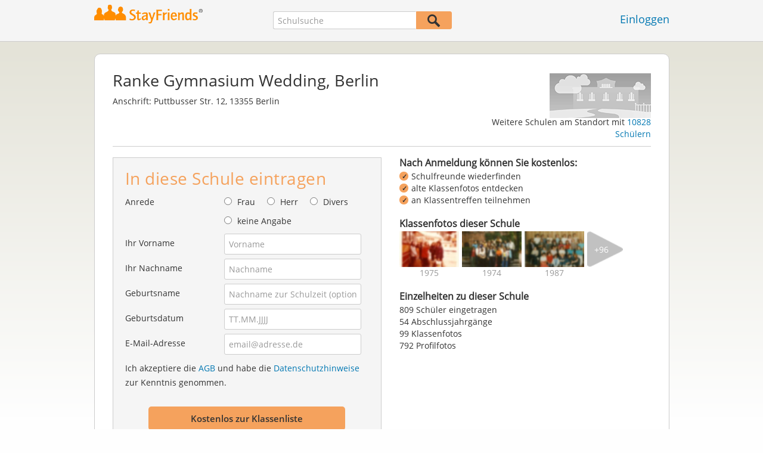

--- FILE ---
content_type: text/html;charset=UTF-8
request_url: https://www.stayfriends.de/Schule/Berlin/Gymnasium/2.-Oberschule-Wissenschaftlichen-Zweiges-Rankeschule-S-1ECT-S
body_size: 47725
content:
 



























	




<!DOCTYPE html>
<html class="no-js regVar68   " lang="de_DE">
<head>

	<!-- Google Tag Manager -->
	<script>(function(w,d,s,l,i){w[l]=w[l]||[];w[l].push({'gtm.start':
			new Date().getTime(),event:'gtm.js'});var f=d.getElementsByTagName(s)[0],
		j=d.createElement(s),dl=l!='dataLayer'?'&l='+l:'';j.async=true;j.src=
		'https://www.googletagmanager.com/gtm.js?id='+i+dl;f.parentNode.insertBefore(j,f);
	})(window,document,'script','dataLayer','GTM-PWTC9K9');</script>
	<!-- End Google Tag Manager -->

	<meta charset="utf-8">

	
	
		
			<!-- vm workaround meta tags -->
			<title>Ranke Gymnasium Wedding, Berlin</title>
			<meta name="description" content="Ranke Gymnasium Wedding, Berlin (Gymnasium), Puttbusser Str. 12 13355 Berlin: 809 Personen mit Profilfotos, 809 E-Mail-Adressen hinterlegt,  Abschlussjahrg&auml;nge mit Klassenfotos und Klassentreffen.">
			<meta name="keywords" content="Ranke Gymnasium Wedding, Berlin,Gymnasium Berlin,Gymnasium Puttbusser Str. 12,Gymnasium 13355 Berlin,809 ehemalige Sch&uuml;ler">
			
				
				
					<meta name="robots" content="index,follow">
				
			
		
		
		
		
		
	

	<meta http-equiv="X-UA-Compatible" content="IE=edge,chrome=1">
	<meta name="viewport" content="width=1024,initial-scale=1.0">
	<meta name="apple-mobile-web-app-capable" content="yes">
	<meta name="google-site-verification" content="ghkqUIyEFI_LQeDnfcwgm-zCZf-desCkQSHS5CJrGmw">

	<link rel="apple-touch-icon" type="image/png" href="/i/de/apple-touch-icon.png">
	
	
	

	
	<link rel="search" type="application/opensearchdescription+xml" href="/omni" />

	
	
	
		<link rel="canonical" href="https://www.stayfriends.de/Schule/Berlin/Gymnasium/Ranke-Gymnasium-Wedding-S-1ECT-S" />
	

	

	<meta property="fb:app_id" content="180899855319409">
	
	
	
	<link type="text/css" rel="stylesheet" href="/js/bootstrap/3.3.1/css/bootstrap.min.css">
	<link type="text/css" rel="stylesheet" href="//code.jquery.com/ui/1.13.2/themes/smoothness/jquery-ui.css" />
	<link type="text/css" rel="stylesheet" href="//maxcdn.bootstrapcdn.com/font-awesome/4.7.0/css/font-awesome.min.css" integrity="sha384-wvfXpqpZZVQGK6TAh5PVlGOfQNHSoD2xbE+QkPxCAFlNEevoEH3Sl0sibVcOQVnN" crossorigin="anonymous">
	<link type="text/css" rel="stylesheet" href="/css/sayt.css?202601201509" />
	<link type="text/css" rel="stylesheet" href="/css/generated/css/public/v2/public.css?202601201509">
	<style type="text/css">
			body.nostalgicHP section#body div.listview-block .row .col { }
			body.nostalgicHP section#body div.listview-block .row .col.col-1 { float: right; padding-left: 30px; }
			body.nostalgicHP section#body div.listview-block .row .col.col-2 { float: left; }
			body.nostalgicHP section#body #registrationForm h2 { margin-top: 10px; margin-bottom: 20px; }
			body.nostalgicHP section#body #registrationForm button { margin-top: 20px; margin-bottom: 20px; }

		</style>

	
	
		<!-- STRÖER META-TAG start -->
	
	<script type="text/javascript" src="//cdn.stroeerdigitalgroup.de/metatag/live/stayfriends/metaTag.min.js"></script>
		<script type="text/javascript">
		SDG.Publisher.addKeyValue('gender', "w");
		SDG.Publisher.addKeyValue('age', "18-19");
		
		SDG.Publisher.loadAllSlots(true);
		SDG.Publisher.finalizeSlots();
	</script>
	<script type="text/javascript">
		(function () {
			window._adexc = window._adexc || [];
			window._adexc.push(['/285/5184/', 'ut', '_kv', {
				'stayfriends_socio_age': 0, // number, 18-100
				'stayfriends_socio_gender': "female" // string, male/female/diverse
			}]);
		})();
	</script>
	<!-- STRÖER META-TAG end-->

	
	
	<script type="text/javascript">
		function loadPrivacyManagerModal() {
			window._sp_.gdpr.loadPrivacyManagerModal(547712, 'vendors');
		}
	</script>
	
	<script type="text/javascript" src="/js/libs/misc/modernizr-2.8.3.min.js"></script>
	<script type="text/javascript" src="/js/jquery/2023/jquery-3.7.1.min.js"></script>
	<script type="text/javascript" src="/js/jquery/2023/jquery-ui-1.13.2.min.js"></script>
	<script src="https://code.jquery.com/jquery-migrate-3.4.1.js"></script>
	<script type="text/javascript" src="/js/sayt.js?202601201509"></script>
	


	<script type="text/javascript" src="/mobilemember/js/framework/console.js?202601201509"></script>

	
	<script type="text/javascript" src="/js/sf_public.js?202601201509"></script>
	<script type="text/javascript" src="/js/public/ibl.js?202601201509"></script>

	<script>

			$(document).ready(function() {
				// toggle decade
				$(document).on("click", ".action-show-decade", function(event) {
					event.preventDefault();

					// reset
					$("#reg-alumnis div.decade.active").removeClass("active");

					// set
					$(this).parent().addClass("active");
				});

				$(document).on("click", ".action-show-gradyear", function(event) {
					event.preventDefault();

					var $decade = $(this).parents(".decade-content");

					// reset
					$decade.find(".action-show-gradyear.active, .affiliations.active").removeClass("active");

					// set
					var gradyear = $(this).data("gradyear");
					$(this).addClass("active");
					$("#aff-" + gradyear).addClass("active");
				});

				$(document).on("click", ".action-enter-gradyear", function(event) {
					event.preventDefault();

					var gradyear = $(this).data("gradyear");
					var isGuessingPossible = $(this).data("guessable");
					$("input#F_endYear").val(gradyear);

					if(isGuessingPossible) {
						var schoolId = $(this).data("schoolid");
						var schoolTypeId = $(this).data("schooltypeid");
						$("input[name='endYear']").val(gradyear);
						$.ajax({
							url: "/guessing/startyear?schoolId=" + schoolId + "&schooltype=" + schoolTypeId + "&gradyear=" + gradyear,
							dataType: "json",
							method: "POST",
							success: function(data, textStatus, jqXHR) {
								var startyear = data.startYear;
								if(startyear > 0) {
									$("input[name='startYear']").val(startyear);
								}
							}
						});
					}
				});

				$(document).on("click", ".action-toggle-graduation", function(event) {
					event.preventDefault();
					$("#toggle-wrapper").toggleClass("show-gradyears");
				});

				$(document).on("click", ".action-close i, .action-furtherSchools", function(event) {
					event.preventDefault();
					$("#furtherSchools").toggleClass("active");
				});

				$(document).on("click", ".action-show-as-overlay", function(event) {
					event.preventDefault();
					
					var href = $(this).attr("overlay-href");
					$.ajax({
						url: href,
						dataType: "json",
						success: function(data, textStatus, jqXHR) {
							$("#overlay-content-scroller").html(data.html);
							$("body").addClass("show-overlay");
							resizeOverlayBox();
						}
					});
				});
				$(document).on("click", ".action-hide", function(event) {
					event.preventDefault();
					$("body").removeClass("show-overlay");
				});

				var resizeOverlayBox = function() {
					var margin = 80;
					var maxHeight = $(window).innerHeight() - 2 * margin;
					$("body.show-overlay #overlay-content").css({"marginTop": margin + "px", "marginBottom": margin + "px", "height": maxHeight + "px"});
				};
				$(window).on("resize", resizeOverlayBox);

				$(document).on("change", "input#C_leftEarlier_true", function(event) {
					if ($(this).is(":checked")) {
						$("form#registrationForm .group.g_gradYear").addClass("leftEarlier");
						$("form#registrationForm .group.g_gradYear + div.error").show();
					} else {
						$("form#registrationForm .group.g_gradYear").removeClass("leftEarlier");
						$("form#registrationForm .group.g_gradYear + div.error").hide();
					}
				});

			});
		</script>
	
</head>







<body class="site1 fixedHeader nostalgicHP publicschoolpage regVar60"  data-event-category='PSP Large' true data-event-double='true'>
	<!-- Google Tag Manager (noscript) -->
	<noscript>
		<iframe src="https://www.googletagmanager.com/ns.html?id=GTM-PWTC9K9" height="0" width="0" style="display:none;visibility:hidden"></iframe>
	</noscript>
	<!-- End Google Tag Manager (noscript) -->
	<div id="sticky-footer-wrapper" class="remodal-bg">
		<header>
			
			









	



<div class="content">
	
	
	
	
	
	
	
		
		
			
		
	

	<a href="/" id="logo" title="StayFriends - Ehemalige Schulfreunde wiederfinden" class="" data-event-category="Header" data-event-action="Click" data-event-label="RegVar68 - Click StayFriends Logo Link To Homepage">
		<img src="/i/logo/de/logo_no_text@2x.png" height="33" alt="StayFriends - Ehemalige Schulfreunde wiederfinden" />
	</a>

	<div id="releaseInfo">
		
	</div>

	
		<form action="/personensuche" method="post" id="pps">
			
				
				
					
						
						
							
							
						
					
					<input type="text"
						   name="searchedSchoolOrCity"
						   id="pps_input"
						   value=""
						   placeholder="Schulsuche"
						   class="sayt event-filled event-saytstart event-saytselect clearable "
						   data-event-category="Header"
						   data-event-action="Onfocus"
						   data-event-label="RegVar68 - Onfocus School Search In Header"
						   data-result-event-category="Header"
						   data-result-event-action="Click"
						   data-result-event-label="RegVar68 - Click School Search Suggestion In Header"
						/><button type="submit" class="" data-event-category="Header" data-event-action="Click" data-event-label="RegVar68 - Click School Search Button In Header"></button>
					<input type="hidden" name="searchedName" value="" />
				
			
		</form>
	
	
	<!-- showLogin: true -->
	
		<div id="login">
			
			
			<a href="/login" class="" data-event-category="Header" data-event-action="Click" data-event-label="RegVar68 - Click Link Einloggen In Header">Einloggen</a>
		</div>
	
	
	<!-- showLoginContainer: false -->
	
		
	<script type="text/javascript">
		$("#loginForm input[name='email']").trigger("focus");
		
		
		$(document).ready(function() {
			$("#pps, #pps-snippet").on('submit', function(event) {
				var text = $("#pps_input").data("school_url");
				var url = "/personensuche";
				
				/* String.trim in IE starts at version 9 - we support IE up from 8 */
				if ($.trim(text).length > 5) {
					event.preventDefault();
					url = text;
				}
				
				window.location.href = url;
			});
			
			if (typeof $.fn.sayt !== "undefined") {
				$("#pps_input, #pps-snippet-input").sayt({
					ajaxUrl       : "/search/sayt/ajax",
					simple        : true,
					defaults      : [],
					openCallback  : function(ev) {
						// self.Tracking.data.sayt.activated = true;
					},
					selectCallback: function(ev) {
						window.location.href = ev.url;
					},
					focusCallback : function(ev) {
						$("#pps_input").data("school_url", ev.url);
					}
				});
			}
		});
	</script>



</div>


		</header>
		<section id="body">
			

		<div class="content" vocab="http://schema.org/" typeof="HighSchool">
			<div id="overlay">
				<div id="overlay-content">
					<i class="fa fa-times action-hide"></i>

					<div id="overlay-content-scroller">
					</div>
				</div>
			</div>

			<div class="block listview-block listview-block-white clearfix" id="toggle-wrapper">
				<div class="school-header">
					
					
					
					
					
					
					
					
					

					
						
						
							
						
					

					
					<div class="schoolheader-content-top">
						<div class="schoolname">
							<h1 property="name">Ranke Gymnasium Wedding, Berlin</h1>
						</div>
                        
						
							<div class="schoolheader-location" property="address" typeof="PostalAddress">
									
								
									
										<span>Anschrift:</span>
										<span property="streetAddress">Puttbusser Str. 12</span>, <span property="postalCode">13355</span> <span property="addressLocality">Berlin</span><br />
									
									
								
							</div>
						

						
						<div class="schoolheader-image" style="background-image: url(/i/public/170x75_school_ummy_2017.png" role="img" aria-label="Foto Ranke Gymnasium Wedding"></div>
					</div>

					<div class="schoolheader-content-bottom" style="min-height: 35px;">
						<div class="schoolname-history">
							
								
							
						</div>
						
						
							<div id="furtherSchools" class="schoolheader-further-schools-link">

								
								

								

								
									
								

								Weitere Schulen am Standort mit
								<a href="#" class="action-furtherSchools school-furtherSchools">
									10828 Schülern
								</a>
								<ul class="furtherSchools">
									<li class="action-close"><i class="fa fa-times"></i></li>
									<li class="headline">Weitere Schulen an diesem Standort</li>
									
										<li><a href="/Schule/Berlin/Realschule/2.-Oberschule-Technischer-Zweig-OTZ-Wedding-S-78W-S">2. Oberschule Technischer Zweig (OTZ) Wedding</a></li>
									
										<li><a href="/Schule/Berlin/Hauptschule/2.-Oberschule-des-Praktischen-Zweiges-OPZ-Berlin-Wedding-S-72LP-S">2. Oberschule des Praktischen Zweiges (OPZ) Berlin-Wedding</a></li>
									
										<li><a href="/Schule/Berlin/Volksschule/55.-Volksschule-Berlin-Wedding-Maedchenschule-S-72LP-S">55. Volksschule Berlin-Wedding (Mädchenschule)</a></li>
									
										<li><a href="/Schule/Berlin/Berufsfachschule/Ernst-Schering-Berufsschule---Kaufmaennische-Berufsfachschule-S-5J2L-S">Ernst-Schering-Berufsschule - Kaufmännische Berufsfachschule</a></li>
									
										<li><a href="/Schule/Berlin/Gesamtschule/Ernst-Schering-Oberschule-ESO---Hauptschulzweig-S-72LP-S">Ernst-Schering-Oberschule (ESO) - Hauptschulzweig</a></li>
									
										<li><a href="/Schule/Berlin/Hauptschule/Ernst-Schering-Oberschule---2.-Oberschule-des-Praktischen-Zweiges-OPZ-Wedding-S-72LP-S">Ernst-Schering-Oberschule - 2. Oberschule des Praktischen Zweiges (OPZ) Wedding</a></li>
									
										<li><a href="/Schule/Berlin/Realschule/Ernst-Schering-Oberschule-Wedding---Realschulzweig-S-78W-S">Ernst-Schering-Oberschule Wedding - Realschulzweig</a></li>
									
										<li><a href="/Schule/Berlin/Sekundarschule/Ernst-Schering-Schule---Integrierte-Sekundarschule-S-78W-S">Ernst-Schering-Schule - Integrierte Sekundarschule</a></li>
									
										<li><a href="/Schule/Berlin/Berufsfachschule/Oberstufenzentrum-Gesundheit-I---Berufsfachschule-Arzt--Zahnarzt--und-Apothekenhelferinnen-S-5J2L-S">Oberstufenzentrum Gesundheit I - Berufsfachschule Arzt-, Zahnarzt- und Apothekenhelfer/innen</a></li>
									
										<li><a href="/Schule/Berlin/Grundschule/Robinson-Grundschule-5.-Grundschule-Wedding-S-1H89-S">Robinson-Grundschule, 5. Grundschule Wedding</a></li>
									
								</ul>
							</div>
						
					</div>

                    

				</div>


				<div class="clearfix row">
					<div class="col col-1">
						<!-- SF-42315 -->
						<div class="value-proposition">
							<h3>Nach Anmeldung können Sie kostenlos:</h3>
							
							<ul>
								<li>Schulfreunde wiederfinden</li>
								<li>alte Klassenfotos entdecken</li>
								<li>an Klassentreffen teilnehmen</li>
							</ul>
						</div>
						
						<!-- school photos -->
                        
							<div class="box schoolPhotosWrap">
								<h3><strong>Klassenfotos dieser Schule</strong></h3>

								
								<ul class="schoolPhotos clearfix" aria-label="Bilder-Collage Klassenfotos dieser Schule">
                                    
										
											<li class="classphoto-1" >
												<a role="img" tabindex="-1" href="#" style="background-image: url(https://images.stayfriends.de/img1/695da200/c3c73aedc117aa64/000ee8010811e88031264.jpg)"><span>1975</span></a>
											</li>
										
									
										
											<li class="classphoto-2" >
												<a role="img" tabindex="-1" href="#" style="background-image: url(https://images.stayfriends.de/img1/695da200/ce4de1fb2df6620a/002896003384a00031576.jpg)"><span>1974</span></a>
											</li>
										
									
										
											<li class="classphoto-3" >
												<a role="img" tabindex="-1" href="#" style="background-image: url(https://images.stayfriends.de/img1/695da200/e7943d823eddbde1/0095840304886020311e0.jpg)"><span>1987</span></a>
											</li>
										
									
										
									
										
									
										
									
										
									
										
									
										
									
										
									
										
									
										
									
										
									
										
									
										
									
										
									
										
									
										
									
										
									
										
									
										
									
										
									
										
									
										
									
										
									
										
									
										
									
										
									
										
									
										
									
										
									
										
									
										
									
										
									
										
									
										
									
										
									
										
									
										
									
										
									
										
									
										
									
										
									
										
									
										
									
										
									
										
									
										
									
										
									
										
									
										
									
										
									
										
									
										
									
										
									
										
									
										
									
										
									
										
									
										
									
										
									
										
									
										
									
										
									
										
									
										
									
										
									
										
									
										
									
										
									
										
									
										
									
										
									
										
									
										
									
										
									
										
									
										
									
										
									
										
									
										
									
										
									
										
									
										
									
										
									
										
									
										
									
										
									
										
									
										
									
										
									
										
									
										
									
										
									
										
									
										
									
										
									
										
									
										
									

                                    
										<li class="classphoto-count">
											<a href="#" tabindex="-1">
                                                <span>+96</span>
											</a>
										</li>
									
								</ul>
							</div><!-- /end .schoolPhotosWrap -->
						
						<!-- school photos -->

						<!-- alumni chart -->
						
						<!-- alumni chart -->

						<!-- additionalInformation -->
						
                        
							<div class="box additionalInformationWrap">
								<h3>Einzelheiten zu dieser Schule</h3>
								
								<ul class="additionalInformation">
									
										<li class="toggle-graduation">
											<a href="#" class="action-toggle-graduation action-show-regform">An dieser Schule eintragen</a>
											<a href="#" class="action-toggle-graduation action-show-graduation">
												809 Schüler eingetragen
											</a>
										</li>
									

									
										<li>
											54 Abschlussjahrgänge
										</li>
									

                                    
										<li>
											99 Klassenfotos
										</li>
									

									
									
										
										
											
											
												<li>792 Profilfotos</li>
											
										
									
								</ul>
							</div>
						
						<!-- additionalInformation -->
					</div>

					<div class="col col-2">
						<div id="reg-form" class="box">
							

<script type="text/javascript" src="/js/public/email-domain-validation.js"></script>




	
	
		
	



<form method="post" action="/Schule/Berlin/Gymnasium/Ranke-Gymnasium-Wedding-S-1ECT-S" id="registrationForm">
	<h2>In diese Schule eintragen</h2>
	

	<div class="group  g_gender fieldMandatory i ">
	<label for="F_gender">Anrede</label>
	
		
		
		
			
			
		
	<div class="field fieldtype_radio field_gender_FEMALE ">
			<input type="radio" id="R_gender_FEMALE" name="gender"   value="FEMALE"   class="event-focus" data-event-category="" data-event-action="Onfocus Field" data-event-label="Gender" />
			<label for="R_gender_FEMALE" class="">Frau</label>
		</div>
	<div class="field fieldtype_radio field_gender_MALE ">
			<input type="radio" id="R_gender_MALE" name="gender"   value="MALE"   class="event-focus" data-event-category="" data-event-action="Onfocus Field" data-event-label="Gender" />
			<label for="R_gender_MALE" class="">Herr</label>
		</div>
	<div class="field fieldtype_radio field_gender_DIVERSE ">
			<input type="radio" id="R_gender_DIVERSE" name="gender"   value="DIVERSE"   class="event-focus" data-event-category="" data-event-action="Onfocus Field" data-event-label="Gender" />
			<label for="R_gender_DIVERSE" class="">Divers</label>
		</div>
	<div class="field fieldtype_radio field_gender_NONE ">
			<input type="radio" id="R_gender_NONE" name="gender"   value="NONE"   class="event-focus" data-event-category="" data-event-action="Onfocus Field" data-event-label="Gender" />
			<label for="R_gender_NONE" class="">keine Angabe</label>
		</div>
	</div>


	
	<div class="group  g_firstName fieldMandatory i g_firstname">
	<label for="F_firstName" class="">Ihr Vorname<span class="mandatory">*</span></label>
	<input data-event-action="Onfocus Field" type="text" data-event-label="First Name" name="firstName" id="F_firstName" placeholder="Vorname" value="" class="event-focus" /></div>


	<div class="group  g_lastName fieldMandatory i g_lastname">
	<label for="F_lastName" class="">Ihr Nachname<span class="mandatory">*</span></label>
	<input data-event-action="Onfocus Field" type="text" data-event-label="Last Name" name="lastName" id="F_lastName" placeholder="Nachname" value="" class="event-focus" /></div>


	<div class="group  g_birthName i g_birthname">
	<label for="F_birthName" class="">Geburtsname<span class="notMandatory">(optional)</span></label>
	<input data-event-action="Onfocus Field" type="text" data-event-label="Birth Name" name="birthName" id="F_birthName" placeholder="Nachname zur Schulzeit (optional)" value="" class="event-focus" /></div>


	<div class="group  g_birthDate fieldMandatory i g_birthDate">
	<label for="F_birthDate" class="">Geburtsdatum<span class="mandatory">*</span></label>
	<input data-event-action="Onfocus Field" type="text" data-event-label="Birth Date" name="birthDate" id="F_birthDate" placeholder="TT.MM.JJJJ" value="" class="event-focus" /></div>


	
	
        
			<input type="hidden" name="startYear" value="" />

			<input type="hidden" name="endYear" value="" />

			<input type="hidden" name="gradYear" value="" />

		
		
		
	
	
	<div class="group  g_eMail fieldMandatory i g_email">
	<label for="F_eMail" class="">E-Mail-Adresse<span class="mandatory">*</span></label>
	<input data-event-action="Onfocus Field" type="email" autocapitalize="off" autocorrect="off" data-event-label="E-Mail Address" name="eMail" id="F_eMail" placeholder="email@adresse.de" value="" class="event-focus" /></div>


    
    
        
    
	<div class="group  g_acceptedTC i g_acceptTermsOfBusiness">
	
		
	<div class="field clearfix">
			<input type="checkbox" id="C_acceptedTC_true" name="acceptedTC" value="true"  class="event-focus hidden" data-event-category="" data-event-action="Onfocus Field" data-event-label="AGB" />
			<label for="C_acceptedTC_true" class="">
			Ich akzeptiere die <a href="/static/generalConditions" overlay-href="/j/ViewController?action=accordionGeneralConditions" class="action-show-as-overlay">AGB</a> und habe die <a href="/static/dataProtection" overlay-href="/j/ViewController?action=accordionPrivacy" class="action-show-as-overlay">Datenschutzhinweise</a> zur Kenntnis genommen.
		</label>
		</div>
	</div>



	
		
			<button id="regButton" type="button" class="button cssButtonBig event-click" data-event-action="Click Button" data-event-label="Form Button" onclick="validateMailDomain('psp')"><span>Kostenlos zur Klassenliste</span></button>
		
		
	
</form>


	<div id="email-validation-wrapper" >
		<div id="email-validation-window">
			<div class="email-headline">Ihre angegebene E-Mail-Adresse:</div>
			<div id="old-email" class="email-error"></div>
			<div class="sub-headline">Meinten Sie vielleicht?</div>
			<div id="new-email"></div>
			<div class="button-group">
				<a onclick="closeEmailModal('psp')">Nein</a>
				<button class="cssButtonSmall" type="button" onclick="updateFormData('psp')">Ja, bitte korrigieren</button>
			</div>
		</div>
	</div>


						</div>

						<div id="reg-alumnis" class="box">
							<h2 style="font-weight: normal; font-size: 16px; padding: inherit; margin: 0 0 4px 0; line-height: 1.1;"><b>Abschlussjahrgänge</b> mit eingetragenen Schülern</h2>

							
								<div class="decade">
									<a href="#" class="action-show-decade">
										1951 - 1960

										<span>
											45 Personen
										</span>
									</a>

									<div class="decade-content">
										<ul class="clearfix gradyears">
											
												<li><a href="#" class="action-show-gradyear active" data-gradyear="1955">1955</a></li>
											
												<li><a href="#" class="action-show-gradyear " data-gradyear="1956">1956</a></li>
											
												<li><a href="#" class="action-show-gradyear " data-gradyear="1957">1957</a></li>
											
												<li><a href="#" class="action-show-gradyear " data-gradyear="1958">1958</a></li>
											
												<li><a href="#" class="action-show-gradyear " data-gradyear="1959">1959</a></li>
											
												<li><a href="#" class="action-show-gradyear " data-gradyear="1960">1960</a></li>
											
										</ul>

										
											<div class="affiliations active" id="aff-1955">
												<ul>
													
															<li>
																<div property="alumni" typeof="Person">
																	<a property="sameAs" href="/Personen/Berlin/Christa-Guenzkofer-P-M8YPF-P">Christa Günzkofer</a>
																</div>
															</li>
													
															<li>
																<div property="alumni" typeof="Person">
																	<a property="sameAs" href="/Personen/Berlin/Gisela-Schmidt-P-9N74F-P">Gisela Schmidt</a>
																</div>
															</li>
													
															<li>
																<div property="alumni" typeof="Person">
																	<a property="sameAs" href="/Personen/Berlin/Hannelore-Kraft-P-IH4BY-P">Hannelore Kraft</a>
																</div>
															</li>
													
															<li>
																<div property="alumni" typeof="Person">
																	<a property="sameAs" href="/Personen/Berlin/Peter-Heinrich-P-QRRWU-P">Peter Heinrich</a>
																</div>
															</li>
													
													<li class="hint">Einige Personen möchten nur für StayFriends-Mitglieder sichtbar sein.</li>
												</ul>

												<a href="#" class="action-enter-gradyear action-toggle-graduation cssButtonNormal"
												   data-gradyear="1955"
                                                   data-guessable="true"
                                                   data-schoolid="65261"
                                                   data-schooltypeid="4">
													In diesen Jahrgang eintragen
												</a>
											</div>
										
											<div class="affiliations " id="aff-1956">
												<ul>
													
															<li>
																<div property="alumni" typeof="Person">
																	<a property="sameAs" href="/Personen/Berlin/Dieter-Francke-P-MCN5K-P">Dieter Francke</a>
																</div>
															</li>
													
															<li>
																<div property="alumni" typeof="Person">
																	<a property="sameAs" href="/Personen/Berlin/Gerhard-Eisberner-P-1MYGZ-P">Gerhard Eisberner</a>
																</div>
															</li>
													
															<li>
																<div property="alumni" typeof="Person">
																	<a property="sameAs" href="/Personen/Berlin/Gerhard-Eisberner-P-ODK0N-P">Gerhard Eisberner</a>
																</div>
															</li>
													
															<li>
																<div property="alumni" typeof="Person">
																	<a property="sameAs" href="/Personen/Berlin/Gisela-Bencze-P-J8308-P">Gisela Bencze</a>
																</div>
															</li>
													
															<li>
																<div property="alumni" typeof="Person">
																	<a property="sameAs" href="/Personen/Berlin/Gisela-Kallmann-P-1O6TJ-P">Gisela Kallmann</a>
																</div>
															</li>
													
															<li>
																<div property="alumni" typeof="Person">
																	<a property="sameAs" href="/Personen/Berlin/Kurt-Marx-P-2HVY9-P">Kurt Marx</a>
																</div>
															</li>
													
															<li>
																<div property="alumni" typeof="Person">
																	<a property="sameAs" href="/Personen/Berlin/Peter-Goedicke-P-1F9IL-P">Peter Goedicke</a>
																</div>
															</li>
													
															<li>
																<div property="alumni" typeof="Person">
																	<a property="sameAs" href="/Personen/Berlin/Wolfgang-Pantke-P-538O0-P">Wolfgang Pantke</a>
																</div>
															</li>
													
													<li class="hint">Einige Personen möchten nur für StayFriends-Mitglieder sichtbar sein.</li>
												</ul>

												<a href="#" class="action-enter-gradyear action-toggle-graduation cssButtonNormal"
												   data-gradyear="1956"
                                                   data-guessable="true"
                                                   data-schoolid="65261"
                                                   data-schooltypeid="4">
													In diesen Jahrgang eintragen
												</a>
											</div>
										
											<div class="affiliations " id="aff-1957">
												<ul>
													
															<li>
																<div property="alumni" typeof="Person">
																	<a property="sameAs" href="/Personen/Berlin/Axel-Rieke-P-GGETO-P">Axel Rieke</a>
																</div>
															</li>
													
															<li>
																<div property="alumni" typeof="Person">
																	<a property="sameAs" href="/Personen/Berlin/Elke-Rosenberger-P-EO7AB-P">Elke Rosenberger</a>
																</div>
															</li>
													
															<li>
																<div property="alumni" typeof="Person">
																	<a property="sameAs" href="/Personen/Berlin/Hartmut-Breuer-P-LY9A0-P">Hartmut Breuer</a>
																</div>
															</li>
													
															<li>
																<div property="alumni" typeof="Person">
																	<a property="sameAs" href="/Personen/Berlin/Ilse-Kuepper-P-1QVEY-P">Ilse Küpper</a>
																</div>
															</li>
													
															<li>
																<div property="alumni" typeof="Person">
																	<a property="sameAs" href="/Personen/Berlin/Ingo-Roggan-P-OT9DG-P">Ingo Roggan</a>
																</div>
															</li>
													
															<li>
																<div property="alumni" typeof="Person">
																	<a property="sameAs" href="/Personen/Berlin/Ingrid-Rehfeld-P-QZZ10-P">Ingrid Rehfeld</a>
																</div>
															</li>
													
															<li>
																<div property="alumni" typeof="Person">
																	<a property="sameAs" href="/Personen/Berlin/Karin-Margarete-Rosswag-P-9NXOB-P">Karin Margarete Roßwag</a>
																</div>
															</li>
													
															<li>
																<div property="alumni" typeof="Person">
																	<a property="sameAs" href="/Personen/Berlin/Marga-Behrend-dagger-P-4FIDU-P">Marga Behrend </a>
																</div>
															</li>
													
															<li>
																<div property="alumni" typeof="Person">
																	<a property="sameAs" href="/Personen/Berlin/Rainer-Sellentin-P-ISALT-P">Rainer Sellentin</a>
																</div>
															</li>
													
															<li>
																<div property="alumni" typeof="Person">
																	<a property="sameAs" href="/Personen/Berlin/Renate-Nehls-P-NSVXZ-P">Renate Nehls</a>
																</div>
															</li>
													
															<li>
																<div property="alumni" typeof="Person">
																	<a property="sameAs" href="/Personen/Berlin/Renate-Nehls-P-NSY9I-P">Renate Nehls</a>
																</div>
															</li>
													
													<li class="hint">Einige Personen möchten nur für StayFriends-Mitglieder sichtbar sein.</li>
												</ul>

												<a href="#" class="action-enter-gradyear action-toggle-graduation cssButtonNormal"
												   data-gradyear="1957"
                                                   data-guessable="true"
                                                   data-schoolid="65261"
                                                   data-schooltypeid="4">
													In diesen Jahrgang eintragen
												</a>
											</div>
										
											<div class="affiliations " id="aff-1958">
												<ul>
													
															<li>
																<div property="alumni" typeof="Person">
																	<a property="sameAs" href="/Personen/Berlin/Claus-Herbert-Max-Hemmer-P-H0HZM-P">Claus Herbert Max Hemmer</a>
																</div>
															</li>
													
															<li>
																<div property="alumni" typeof="Person">
																	<a property="sameAs" href="/Personen/Berlin/Gisbert-Sanden-P-OSCX3-P">Gisbert Sanden</a>
																</div>
															</li>
													
															<li>
																<div property="alumni" typeof="Person">
																	<a property="sameAs" href="/Personen/Berlin/Juergen-Frank-P-8WOHI-P">Jürgen Frank</a>
																</div>
															</li>
													
															<li>
																<div property="alumni" typeof="Person">
																	<a property="sameAs" href="/Personen/Berlin/M.-Rosemarie-Grootrmann-P-H5P87-P">M. Rosemarie Grootrmann</a>
																</div>
															</li>
													
															<li>
																<div property="alumni" typeof="Person">
																	<a property="sameAs" href="/Personen/Berlin/Rudolf-Wimmer-P-P21RA-P">Rudolf Wimmer</a>
																</div>
															</li>
													
															<li>
																<div property="alumni" typeof="Person">
																	<a property="sameAs" href="/Personen/Berlin/Winfried-Stolzenberg-P-JNK2G-P">Winfried Stolzenberg</a>
																</div>
															</li>
													
															<li>
																<div property="alumni" typeof="Person">
																	<a property="sameAs" href="/Personen/Berlin/Wolfgang-Holzapfel-P-IVCQD-P">Wolfgang Holzapfel</a>
																</div>
															</li>
													
													<li class="hint">Einige Personen möchten nur für StayFriends-Mitglieder sichtbar sein.</li>
												</ul>

												<a href="#" class="action-enter-gradyear action-toggle-graduation cssButtonNormal"
												   data-gradyear="1958"
                                                   data-guessable="true"
                                                   data-schoolid="65261"
                                                   data-schooltypeid="4">
													In diesen Jahrgang eintragen
												</a>
											</div>
										
											<div class="affiliations " id="aff-1959">
												<ul>
													
															<li>
																<div property="alumni" typeof="Person">
																	<a property="sameAs" href="/Personen/Berlin/Dieter-Luepnitz-P-GKG1D-P">Dieter Lüpnitz</a>
																</div>
															</li>
													
															<li>
																<div property="alumni" typeof="Person">
																	<a property="sameAs" href="/Personen/Berlin/Ingo-Roggan-P-O839F-P">Ingo Roggan</a>
																</div>
															</li>
													
															<li>
																<div property="alumni" typeof="Person">
																	<a property="sameAs" href="/Personen/Berlin/Max-Juergen-Rudolf-Graf-von-Schwerin-P-K68SI-P">Max-Jürgen-Rudolf Graf von Schwerin</a>
																</div>
															</li>
													
															<li>
																<div property="alumni" typeof="Person">
																	<a property="sameAs" href="/Personen/Berlin/Werner-Pigors-P-AEPIE-P">Werner Pigors</a>
																</div>
															</li>
													
													<li class="hint">Einige Personen möchten nur für StayFriends-Mitglieder sichtbar sein.</li>
												</ul>

												<a href="#" class="action-enter-gradyear action-toggle-graduation cssButtonNormal"
												   data-gradyear="1959"
                                                   data-guessable="true"
                                                   data-schoolid="65261"
                                                   data-schooltypeid="4">
													In diesen Jahrgang eintragen
												</a>
											</div>
										
											<div class="affiliations " id="aff-1960">
												<ul>
													
															<li>
																<div property="alumni" typeof="Person">
																	<a property="sameAs" href="/Personen/Berlin/Bertold-Jetschke-P-27B8V-P">Bertold Jetschke</a>
																</div>
															</li>
													
															<li>
																<div property="alumni" typeof="Person">
																	<a property="sameAs" href="/Personen/Berlin/Dieter-Luepnitz-P-GKG1D-P">Dieter Lüpnitz</a>
																</div>
															</li>
													
															<li>
																<div property="alumni" typeof="Person">
																	<a property="sameAs" href="/Personen/Berlin/Diethelm-Brauer-P-GSFKC-P">Diethelm Brauer</a>
																</div>
															</li>
													
															<li>
																<div property="alumni" typeof="Person">
																	<a property="sameAs" href="/Personen/Berlin/Eginhard-Bethke-P-P7H4M-P">Eginhard Bethke</a>
																</div>
															</li>
													
															<li>
																<div property="alumni" typeof="Person">
																	<a property="sameAs" href="/Personen/Berlin/Gerd-Michael-Haak-P-EI9LV-P">Gerd Michael Haak</a>
																</div>
															</li>
													
															<li>
																<div property="alumni" typeof="Person">
																	<a property="sameAs" href="/Personen/Berlin/Ingeborg-Patzelt-P-M0Y2N-P">Ingeborg Patzelt</a>
																</div>
															</li>
													
															<li>
																<div property="alumni" typeof="Person">
																	<a property="sameAs" href="/Personen/Berlin/Juergen-Jende-P-RX17H-P">Jürgen Jende</a>
																</div>
															</li>
													
															<li>
																<div property="alumni" typeof="Person">
																	<a property="sameAs" href="/Personen/Berlin/Micaela-Ferrari-P-MO2MX-P">Micaela Ferrari</a>
																</div>
															</li>
													
															<li>
																<div property="alumni" typeof="Person">
																	<a property="sameAs" href="/Personen/Berlin/Olaf-Hasse-P-M7U40-P">Olaf Hasse</a>
																</div>
															</li>
													
															<li>
																<div property="alumni" typeof="Person">
																	<a property="sameAs" href="/Personen/Berlin/Peter-Flenz-P-OUI33-P">Peter Flenz</a>
																</div>
															</li>
													
															<li>
																<div property="alumni" typeof="Person">
																	<a property="sameAs" href="/Personen/Berlin/Petra-Schoengart-P-PXCN6-P">Petra Schöngart</a>
																</div>
															</li>
													
													<li class="hint">Einige Personen möchten nur für StayFriends-Mitglieder sichtbar sein.</li>
												</ul>

												<a href="#" class="action-enter-gradyear action-toggle-graduation cssButtonNormal"
												   data-gradyear="1960"
                                                   data-guessable="true"
                                                   data-schoolid="65261"
                                                   data-schooltypeid="4">
													In diesen Jahrgang eintragen
												</a>
											</div>
										
									</div>
								</div>
							
								<div class="decade">
									<a href="#" class="action-show-decade">
										1961 - 1970

										<span>
											102 Personen
										</span>
									</a>

									<div class="decade-content">
										<ul class="clearfix gradyears">
											
												<li><a href="#" class="action-show-gradyear active" data-gradyear="1961">1961</a></li>
											
												<li><a href="#" class="action-show-gradyear " data-gradyear="1962">1962</a></li>
											
												<li><a href="#" class="action-show-gradyear " data-gradyear="1963">1963</a></li>
											
												<li><a href="#" class="action-show-gradyear " data-gradyear="1964">1964</a></li>
											
												<li><a href="#" class="action-show-gradyear " data-gradyear="1965">1965</a></li>
											
												<li><a href="#" class="action-show-gradyear " data-gradyear="1966">1966</a></li>
											
												<li><a href="#" class="action-show-gradyear " data-gradyear="1967">1967</a></li>
											
												<li><a href="#" class="action-show-gradyear " data-gradyear="1968">1968</a></li>
											
												<li><a href="#" class="action-show-gradyear " data-gradyear="1969">1969</a></li>
											
												<li><a href="#" class="action-show-gradyear " data-gradyear="1970">1970</a></li>
											
										</ul>

										
											<div class="affiliations active" id="aff-1961">
												<ul>
													
															<li>
																<div property="alumni" typeof="Person">
																	<a property="sameAs" href="/Personen/Berlin/Alfred-Wodzinski-dagger-P-B1DT1-P">Alfred Wodzinski </a>
																</div>
															</li>
													
															<li>
																<div property="alumni" typeof="Person">
																	<a property="sameAs" href="/Personen/Berlin/Elke-Rosenberger-P-EO7AB-P">Elke Rosenberger</a>
																</div>
															</li>
													
															<li>
																<div property="alumni" typeof="Person">
																	<a property="sameAs" href="/Personen/Berlin/Jutta-Lancres-P-QARAB-P">Jutta Lancres</a>
																</div>
															</li>
													
															<li>
																<div property="alumni" typeof="Person">
																	<a property="sameAs" href="/Personen/Berlin/Karin-Giesel-dagger-P-HH8AB-P">Karin Giesel </a>
																</div>
															</li>
													
															<li>
																<div property="alumni" typeof="Person">
																	<a property="sameAs" href="/Personen/Berlin/Klaus-Boerger-P-N5GZ1-P">Klaus Börger</a>
																</div>
															</li>
													
															<li>
																<div property="alumni" typeof="Person">
																	<a property="sameAs" href="/Personen/Berlin/Petra-Schoengart-P-LROTI-P">Petra Schoengart</a>
																</div>
															</li>
													
													<li class="hint">Einige Personen möchten nur für StayFriends-Mitglieder sichtbar sein.</li>
												</ul>

												<a href="#" class="action-enter-gradyear action-toggle-graduation cssButtonNormal"
												   data-gradyear="1961"
                                                   data-guessable="true"
                                                   data-schoolid="65261"
                                                   data-schooltypeid="4">
													In diesen Jahrgang eintragen
												</a>
											</div>
										
											<div class="affiliations " id="aff-1962">
												<ul>
													
															<li>
																<div property="alumni" typeof="Person">
																	<a property="sameAs" href="/Personen/Berlin/Dieter-Willuweit-P-AYM9I-P">Dieter Willuweit</a>
																</div>
															</li>
													
															<li>
																<div property="alumni" typeof="Person">
																	<a property="sameAs" href="/Personen/Berlin/Gerfried-Beyer-P-4D53L-P">Gerfried Beyer</a>
																</div>
															</li>
													
															<li>
																<div property="alumni" typeof="Person">
																	<a property="sameAs" href="/Personen/Berlin/Gisela-Stein-P-MCOZL-P">Gisela Stein</a>
																</div>
															</li>
													
															<li>
																<div property="alumni" typeof="Person">
																	<a property="sameAs" href="/Personen/Berlin/Karin-Giesel-dagger-P-HH8AB-P">Karin Giesel </a>
																</div>
															</li>
													
															<li>
																<div property="alumni" typeof="Person">
																	<a property="sameAs" href="/Personen/Berlin/Manfred-Kurt-Georg-Horst-Gress-P-8VILG-P">Manfred, Kurt, Georg, Horst Greß</a>
																</div>
															</li>
													
															<li>
																<div property="alumni" typeof="Person">
																	<a property="sameAs" href="/Personen/Berlin/Michael-Scjmidt-P-KD8LB-P">Michael Scjmidt</a>
																</div>
															</li>
													
															<li>
																<div property="alumni" typeof="Person">
																	<a property="sameAs" href="/Personen/Berlin/Wolfgang-Filc-P-H9A2N-P">Wolfgang Filc</a>
																</div>
															</li>
													
													<li class="hint">Einige Personen möchten nur für StayFriends-Mitglieder sichtbar sein.</li>
												</ul>

												<a href="#" class="action-enter-gradyear action-toggle-graduation cssButtonNormal"
												   data-gradyear="1962"
                                                   data-guessable="true"
                                                   data-schoolid="65261"
                                                   data-schooltypeid="4">
													In diesen Jahrgang eintragen
												</a>
											</div>
										
											<div class="affiliations " id="aff-1963">
												<ul>
													
															<li>
																<div property="alumni" typeof="Person">
																	<a property="sameAs" href="/Personen/Berlin/Evelyn-Roehr-P-JG2SS-P">Evelyn Röhr</a>
																</div>
															</li>
													
															<li>
																<div property="alumni" typeof="Person">
																	<a property="sameAs" href="/Personen/Berlin/Klaus-Stillich-P-8G8KT-P">Klaus Stillich</a>
																</div>
															</li>
													
															<li>
																<div property="alumni" typeof="Person">
																	<a property="sameAs" href="/Personen/Berlin/Peter-Mueller-P-1UGVP-P">Peter Müller</a>
																</div>
															</li>
													
															<li>
																<div property="alumni" typeof="Person">
																	<a property="sameAs" href="/Personen/Berlin/Petra-Schoengart-P-PXCN6-P">Petra Schöngart</a>
																</div>
															</li>
													
															<li>
																<div property="alumni" typeof="Person">
																	<a property="sameAs" href="/Personen/Berlin/Wilfried-Weiske-P-AGCXX-P">Wilfried Weiske</a>
																</div>
															</li>
													
															<li>
																<div property="alumni" typeof="Person">
																	<a property="sameAs" href="/Personen/Berlin/Wolfgang-Dietzsch-P-13WYY-P">Wolfgang Dietzsch</a>
																</div>
															</li>
													
													<li class="hint">Einige Personen möchten nur für StayFriends-Mitglieder sichtbar sein.</li>
												</ul>

												<a href="#" class="action-enter-gradyear action-toggle-graduation cssButtonNormal"
												   data-gradyear="1963"
                                                   data-guessable="true"
                                                   data-schoolid="65261"
                                                   data-schooltypeid="4">
													In diesen Jahrgang eintragen
												</a>
											</div>
										
											<div class="affiliations " id="aff-1964">
												<ul>
													
															<li>
																<div property="alumni" typeof="Person">
																	<a property="sameAs" href="/Personen/Berlin/Bernd-Dr.-Loehning-P-9TQLN-P">Bernd Dr. Löhning</a>
																</div>
															</li>
													
															<li>
																<div property="alumni" typeof="Person">
																	<a property="sameAs" href="/Personen/Berlin/Gudrun-Guenther-P-J02N7-P">Gudrun Günther</a>
																</div>
															</li>
													
															<li>
																<div property="alumni" typeof="Person">
																	<a property="sameAs" href="/Personen/Berlin/Ingrid-Schoene-P-BGXQQ-P">Ingrid Schöne</a>
																</div>
															</li>
													
															<li>
																<div property="alumni" typeof="Person">
																	<a property="sameAs" href="/Personen/Berlin/Joerg-Horstmeier-P-K0K1-P">Jörg Horstmeier</a>
																</div>
															</li>
													
															<li>
																<div property="alumni" typeof="Person">
																	<a property="sameAs" href="/Personen/Berlin/Michael-Carlsson-P-HVE9M-P">Michael Carlsson</a>
																</div>
															</li>
													
															<li>
																<div property="alumni" typeof="Person">
																	<a property="sameAs" href="/Personen/Berlin/Rene-Decker-P-PZKA1-P">René Decker</a>
																</div>
															</li>
													
															<li>
																<div property="alumni" typeof="Person">
																	<a property="sameAs" href="/Personen/Berlin/Wolfgang-Lente-P-20AOD-P">Wolfgang Lente</a>
																</div>
															</li>
													
													<li class="hint">Einige Personen möchten nur für StayFriends-Mitglieder sichtbar sein.</li>
												</ul>

												<a href="#" class="action-enter-gradyear action-toggle-graduation cssButtonNormal"
												   data-gradyear="1964"
                                                   data-guessable="true"
                                                   data-schoolid="65261"
                                                   data-schooltypeid="4">
													In diesen Jahrgang eintragen
												</a>
											</div>
										
											<div class="affiliations " id="aff-1965">
												<ul>
													
															<li>
																<div property="alumni" typeof="Person">
																	<a property="sameAs" href="/Personen/Berlin/Abolfazl-Dahbashi-P-HGXUQ-P">Abolfazl Dahbashi</a>
																</div>
															</li>
													
															<li>
																<div property="alumni" typeof="Person">
																	<a property="sameAs" href="/Personen/Berlin/Gabriele-Schwarzer-P-ITCJ6-P">Gabriele Schwarzer</a>
																</div>
															</li>
													
															<li>
																<div property="alumni" typeof="Person">
																	<a property="sameAs" href="/Personen/Berlin/Guenther-Gehring-P-D6YXC-P">Günther Gehring</a>
																</div>
															</li>
													
															<li>
																<div property="alumni" typeof="Person">
																	<a property="sameAs" href="/Personen/Berlin/Herbert-Lindenberg-P-1M7YF-P">Herbert Lindenberg</a>
																</div>
															</li>
													
															<li>
																<div property="alumni" typeof="Person">
																	<a property="sameAs" href="/Personen/Berlin/Stefan-Roszkowski-P-HU2Z8-P">Stefan Roszkowski</a>
																</div>
															</li>
													
													<li class="hint">Einige Personen möchten nur für StayFriends-Mitglieder sichtbar sein.</li>
												</ul>

												<a href="#" class="action-enter-gradyear action-toggle-graduation cssButtonNormal"
												   data-gradyear="1965"
                                                   data-guessable="true"
                                                   data-schoolid="65261"
                                                   data-schooltypeid="4">
													In diesen Jahrgang eintragen
												</a>
											</div>
										
											<div class="affiliations " id="aff-1966">
												<ul>
													
															<li>
																<div property="alumni" typeof="Person">
																	<a property="sameAs" href="/Personen/Berlin/Anita-Hesse-P-IZS7D-P">Anita Hesse</a>
																</div>
															</li>
													
															<li>
																<div property="alumni" typeof="Person">
																	<a property="sameAs" href="/Personen/Berlin/Bernd-Siebert-P-GM5MC-P">Bernd Siebert</a>
																</div>
															</li>
													
															<li>
																<div property="alumni" typeof="Person">
																	<a property="sameAs" href="/Personen/Berlin/Birgitta-Altermann-P-G3J0C-P">Birgitta Altermann</a>
																</div>
															</li>
													
															<li>
																<div property="alumni" typeof="Person">
																	<a property="sameAs" href="/Personen/Berlin/Detlef-Bringewsky-P-BEENL-P">Detlef Bringewsky</a>
																</div>
															</li>
													
															<li>
																<div property="alumni" typeof="Person">
																	<a property="sameAs" href="/Personen/Berlin/Dieter-Hahn-P-AUD2Q-P">Dieter Hahn</a>
																</div>
															</li>
													
															<li>
																<div property="alumni" typeof="Person">
																	<a property="sameAs" href="/Personen/Berlin/Eveline-Siegmann-P-18HVP-P">Eveline Siegmann</a>
																</div>
															</li>
													
															<li>
																<div property="alumni" typeof="Person">
																	<a property="sameAs" href="/Personen/Berlin/Helmut-Littmann-P-H5SY0-P">Helmut Littmann</a>
																</div>
															</li>
													
															<li>
																<div property="alumni" typeof="Person">
																	<a property="sameAs" href="/Personen/Berlin/Inga-Birr-P-QF5RI-P">Inga Birr</a>
																</div>
															</li>
													
															<li>
																<div property="alumni" typeof="Person">
																	<a property="sameAs" href="/Personen/Berlin/Klaus-Hoffmann-P-LGP9F-P">Klaus Hoffmann</a>
																</div>
															</li>
													
															<li>
																<div property="alumni" typeof="Person">
																	<a property="sameAs" href="/Personen/Berlin/Klaus-Dieter-Roman-P-LOXYA-P">Klaus-Dieter Roman</a>
																</div>
															</li>
													
															<li>
																<div property="alumni" typeof="Person">
																	<a property="sameAs" href="/Personen/Berlin/Monika-Boesendorfer-P-1NRX1-P">Monika Bösendorfer</a>
																</div>
															</li>
													
															<li>
																<div property="alumni" typeof="Person">
																	<a property="sameAs" href="/Personen/Berlin/Peter-Henkel-P-HHZOZ-P">Peter Henkel</a>
																</div>
															</li>
													
															<li>
																<div property="alumni" typeof="Person">
																	<a property="sameAs" href="/Personen/Berlin/Wolfgang-Borgfeldt-P-IO8Z-P">Wolfgang Borgfeldt</a>
																</div>
															</li>
													
													<li class="hint">Einige Personen möchten nur für StayFriends-Mitglieder sichtbar sein.</li>
												</ul>

												<a href="#" class="action-enter-gradyear action-toggle-graduation cssButtonNormal"
												   data-gradyear="1966"
                                                   data-guessable="true"
                                                   data-schoolid="65261"
                                                   data-schooltypeid="4">
													In diesen Jahrgang eintragen
												</a>
											</div>
										
											<div class="affiliations " id="aff-1967">
												<ul>
													
															<li>
																<div property="alumni" typeof="Person">
																	<a property="sameAs" href="/Personen/Berlin/Bernd-Siebert-P-GM5MC-P">Bernd Siebert</a>
																</div>
															</li>
													
															<li>
																<div property="alumni" typeof="Person">
																	<a property="sameAs" href="/Personen/Berlin/Brigitte-Weiser-P-1ZJ8G-P">Brigitte Weiser</a>
																</div>
															</li>
													
															<li>
																<div property="alumni" typeof="Person">
																	<a property="sameAs" href="/Personen/Berlin/Hans-Juergen-Blankenheim-P-EPTME-P">Hans-Jürgen Blankenheim</a>
																</div>
															</li>
													
															<li>
																<div property="alumni" typeof="Person">
																	<a property="sameAs" href="/Personen/Berlin/Margit-Fricke-P-7PYAP-P">Margit Fricke</a>
																</div>
															</li>
													
															<li>
																<div property="alumni" typeof="Person">
																	<a property="sameAs" href="/Personen/Berlin/Martin-Maiwald-P-MTWSW-P">Martin Maiwald</a>
																</div>
															</li>
													
															<li>
																<div property="alumni" typeof="Person">
																	<a property="sameAs" href="/Personen/Berlin/Susanne-Marsfeld-P-CTHRH-P">Susanne Marsfeld</a>
																</div>
															</li>
													
													<li class="hint">Einige Personen möchten nur für StayFriends-Mitglieder sichtbar sein.</li>
												</ul>

												<a href="#" class="action-enter-gradyear action-toggle-graduation cssButtonNormal"
												   data-gradyear="1967"
                                                   data-guessable="true"
                                                   data-schoolid="65261"
                                                   data-schooltypeid="4">
													In diesen Jahrgang eintragen
												</a>
											</div>
										
											<div class="affiliations " id="aff-1968">
												<ul>
													
															<li>
																<div property="alumni" typeof="Person">
																	<a property="sameAs" href="/Personen/Berlin/Joachim-Fechner-P-UJN3-P">Joachim Fechner</a>
																</div>
															</li>
													
															<li>
																<div property="alumni" typeof="Person">
																	<a property="sameAs" href="/Personen/Berlin/Juergen-Wendt-P-GHL8-P">Jürgen Wendt</a>
																</div>
															</li>
													
															<li>
																<div property="alumni" typeof="Person">
																	<a property="sameAs" href="/Personen/Berlin/Karin-Le-P-E6OZR-P">Karin Le</a>
																</div>
															</li>
													
															<li>
																<div property="alumni" typeof="Person">
																	<a property="sameAs" href="/Personen/Berlin/Maria-Breitfeld-Markowski-P-G4QZ-P">Maria Breitfeld-Markowski</a>
																</div>
															</li>
													
															<li>
																<div property="alumni" typeof="Person">
																	<a property="sameAs" href="/Personen/Berlin/Mariette-Schendel-P-FB5XC-P">Mariette Schendel</a>
																</div>
															</li>
													
															<li>
																<div property="alumni" typeof="Person">
																	<a property="sameAs" href="/Personen/Berlin/Michael-Brandt-P-NC7HH-P">Michael Brandt</a>
																</div>
															</li>
													
															<li>
																<div property="alumni" typeof="Person">
																	<a property="sameAs" href="/Personen/Berlin/Monika-Lorenz-P-ETFXC-P">Monika Lorenz</a>
																</div>
															</li>
													
															<li>
																<div property="alumni" typeof="Person">
																	<a property="sameAs" href="/Personen/Berlin/Peer-Milbrodt-P-L500-P">Peer Milbrodt</a>
																</div>
															</li>
													
															<li>
																<div property="alumni" typeof="Person">
																	<a property="sameAs" href="/Personen/Berlin/Rainer-Engelmann-P-10VVY-P">Rainer Engelmann</a>
																</div>
															</li>
													
															<li>
																<div property="alumni" typeof="Person">
																	<a property="sameAs" href="/Personen/Berlin/Wolfgang-Winkelmann-P-NE8EA-P">Wolfgang Winkelmann</a>
																</div>
															</li>
													
															<li>
																<div property="alumni" typeof="Person">
																	<a property="sameAs" href="/Personen/Berlin/Wolfgang-Lubitz-P-NJJXM-P">Wolfgang Lubitz</a>
																</div>
															</li>
													
															<li>
																<div property="alumni" typeof="Person">
																	<a property="sameAs" href="/Personen/Berlin/Wolfgang-Dr.-Schroeder-P-ECNVZ-P">Wolfgang Dr. Schröder</a>
																</div>
															</li>
													
													<li class="hint">Einige Personen möchten nur für StayFriends-Mitglieder sichtbar sein.</li>
												</ul>

												<a href="#" class="action-enter-gradyear action-toggle-graduation cssButtonNormal"
												   data-gradyear="1968"
                                                   data-guessable="true"
                                                   data-schoolid="65261"
                                                   data-schooltypeid="4">
													In diesen Jahrgang eintragen
												</a>
											</div>
										
											<div class="affiliations " id="aff-1969">
												<ul>
													
															<li>
																<div property="alumni" typeof="Person">
																	<a property="sameAs" href="/Personen/Berlin/Alfred-Muenchow-P-H3R7C-P">Alfred Münchow</a>
																</div>
															</li>
													
															<li>
																<div property="alumni" typeof="Person">
																	<a property="sameAs" href="/Personen/Berlin/Bernd-Ruth-P-BQ424-P">Bernd Ruth</a>
																</div>
															</li>
													
															<li>
																<div property="alumni" typeof="Person">
																	<a property="sameAs" href="/Personen/Berlin/Christa-Zoller-P-2FGK7-P">Christa Zoller</a>
																</div>
															</li>
													
															<li>
																<div property="alumni" typeof="Person">
																	<a property="sameAs" href="/Personen/Berlin/Dirk-Bungert-P-40PR0-P">Dirk Bungert</a>
																</div>
															</li>
													
															<li>
																<div property="alumni" typeof="Person">
																	<a property="sameAs" href="/Personen/Berlin/Dittmar-Clar-P-LUIZ9-P">Dittmar Clar</a>
																</div>
															</li>
													
															<li>
																<div property="alumni" typeof="Person">
																	<a property="sameAs" href="/Personen/Berlin/Gabriele-Beck-P-LT4C-P">Gabriele Beck</a>
																</div>
															</li>
													
															<li>
																<div property="alumni" typeof="Person">
																	<a property="sameAs" href="/Personen/Berlin/Gerd-Lehmann-P-861LD-P">Gerd Lehmann</a>
																</div>
															</li>
													
															<li>
																<div property="alumni" typeof="Person">
																	<a property="sameAs" href="/Personen/Berlin/Guenter-Schroeder-P-DDUX9-P">Günter Schröder</a>
																</div>
															</li>
													
															<li>
																<div property="alumni" typeof="Person">
																	<a property="sameAs" href="/Personen/Berlin/Hans-Henning-Haegner-P-41L0D-P">Hans-Henning Haegner</a>
																</div>
															</li>
													
															<li>
																<div property="alumni" typeof="Person">
																	<a property="sameAs" href="/Personen/Berlin/Heike-Weber-P-OISBN-P">Heike Weber</a>
																</div>
															</li>
													
															<li>
																<div property="alumni" typeof="Person">
																	<a property="sameAs" href="/Personen/Berlin/Heinz-Georg-Schierwagen-P-OVYUY-P">Heinz Georg Schierwagen</a>
																</div>
															</li>
													
															<li>
																<div property="alumni" typeof="Person">
																	<a property="sameAs" href="/Personen/Berlin/Helmut-Littmann-P-H5SY0-P">Helmut Littmann</a>
																</div>
															</li>
													
															<li>
																<div property="alumni" typeof="Person">
																	<a property="sameAs" href="/Personen/Berlin/Hendrik-Kloninger-P-81BLA-P">Hendrik Kloninger</a>
																</div>
															</li>
													
															<li>
																<div property="alumni" typeof="Person">
																	<a property="sameAs" href="/Personen/Berlin/Ingrid-Nicko-P-9Q7JJ-P">Ingrid Nicko</a>
																</div>
															</li>
													
															<li>
																<div property="alumni" typeof="Person">
																	<a property="sameAs" href="/Personen/Berlin/Juergen-Mittag-P-XUJ9-P">Jürgen Mittag</a>
																</div>
															</li>
													
															<li>
																<div property="alumni" typeof="Person">
																	<a property="sameAs" href="/Personen/Berlin/Juergen-Steinhoefel-P-1LV0G-P">Jürgen Steinhöfel</a>
																</div>
															</li>
													
															<li>
																<div property="alumni" typeof="Person">
																	<a property="sameAs" href="/Personen/Berlin/Juergen-Aulich-P-8SXN6-P">Jürgen Aulich</a>
																</div>
															</li>
													
															<li>
																<div property="alumni" typeof="Person">
																	<a property="sameAs" href="/Personen/Berlin/Karin-Thellmann-P-A9I6Y-P">Karin Thellmann</a>
																</div>
															</li>
													
															<li>
																<div property="alumni" typeof="Person">
																	<a property="sameAs" href="/Personen/Berlin/Klaus-Burmeister-P-4MZ26-P">Klaus Burmeister</a>
																</div>
															</li>
													
															<li>
																<div property="alumni" typeof="Person">
																	<a property="sameAs" href="/Personen/Berlin/Sigrid-von-Schmude-P-YEV0-P">Sigrid von Schmude</a>
																</div>
															</li>
													
															<li>
																<div property="alumni" typeof="Person">
																	<a property="sameAs" href="/Personen/Berlin/Silvia-Grawunder-P-OJJSI-P">Silvia Grawunder</a>
																</div>
															</li>
													
															<li>
																<div property="alumni" typeof="Person">
																	<a property="sameAs" href="/Personen/Berlin/Silvia-Kraatz-P-EOG5I-P">Silvia Kraatz</a>
																</div>
															</li>
													
															<li>
																<div property="alumni" typeof="Person">
																	<a property="sameAs" href="/Personen/Berlin/Ulrich-Kersten-P-OVTNP-P">Ulrich Kersten</a>
																</div>
															</li>
													
													<li class="hint">Einige Personen möchten nur für StayFriends-Mitglieder sichtbar sein.</li>
												</ul>

												<a href="#" class="action-enter-gradyear action-toggle-graduation cssButtonNormal"
												   data-gradyear="1969"
                                                   data-guessable="true"
                                                   data-schoolid="65261"
                                                   data-schooltypeid="4">
													In diesen Jahrgang eintragen
												</a>
											</div>
										
											<div class="affiliations " id="aff-1970">
												<ul>
													
															<li>
																<div property="alumni" typeof="Person">
																	<a property="sameAs" href="/Personen/Berlin/Anita-Hesse-P-IZS7D-P">Anita Hesse</a>
																</div>
															</li>
													
															<li>
																<div property="alumni" typeof="Person">
																	<a property="sameAs" href="/Personen/Berlin/Barbara-Schaeche-P-2BSRL-P">Barbara Schäche</a>
																</div>
															</li>
													
															<li>
																<div property="alumni" typeof="Person">
																	<a property="sameAs" href="/Personen/Berlin/Christian-Konik-P-P7548-P">Christian Konik</a>
																</div>
															</li>
													
															<li>
																<div property="alumni" typeof="Person">
																	<a property="sameAs" href="/Personen/Berlin/Cornelia-Hanke-P-1M2R5-P">Cornelia Hanke</a>
																</div>
															</li>
													
															<li>
																<div property="alumni" typeof="Person">
																	<a property="sameAs" href="/Personen/Berlin/Dietmar-Silber-P-150CH-P">Dietmar Silber</a>
																</div>
															</li>
													
															<li>
																<div property="alumni" typeof="Person">
																	<a property="sameAs" href="/Personen/Berlin/Gudrun-Decker-P-1T0JE-P">Gudrun Decker</a>
																</div>
															</li>
													
															<li>
																<div property="alumni" typeof="Person">
																	<a property="sameAs" href="/Personen/Berlin/Hans-Joachim-Pohl-P-PWS5H-P">Hans-Joachim Pohl</a>
																</div>
															</li>
													
															<li>
																<div property="alumni" typeof="Person">
																	<a property="sameAs" href="/Personen/Berlin/Karin-Schneider-P-JMODU-P">Karin Schneider</a>
																</div>
															</li>
													
															<li>
																<div property="alumni" typeof="Person">
																	<a property="sameAs" href="/Personen/Berlin/Karl-Heinz-Guenther-P-ET048-P">Karl-Heinz Günther</a>
																</div>
															</li>
													
															<li>
																<div property="alumni" typeof="Person">
																	<a property="sameAs" href="/Personen/Berlin/Marina-Wohlfarth-Lobert-P-8MYNR-P">Marina Wohlfarth-Lobert</a>
																</div>
															</li>
													
															<li>
																<div property="alumni" typeof="Person">
																	<a property="sameAs" href="/Personen/Berlin/Peter-Tschimmel-P-PWZRS-P">Peter Tschimmel</a>
																</div>
															</li>
													
															<li>
																<div property="alumni" typeof="Person">
																	<a property="sameAs" href="/Personen/Berlin/Petra-Uszick-P-FQ9I8-P">Petra Uszick</a>
																</div>
															</li>
													
															<li>
																<div property="alumni" typeof="Person">
																	<a property="sameAs" href="/Personen/Berlin/Rainer-Baetz-P-19BOI-P">Rainer Bätz</a>
																</div>
															</li>
													
															<li>
																<div property="alumni" typeof="Person">
																	<a property="sameAs" href="/Personen/Berlin/Stefan-Wrege-P-93R19-P">Stefan Wrege</a>
																</div>
															</li>
													
															<li>
																<div property="alumni" typeof="Person">
																	<a property="sameAs" href="/Personen/Berlin/Stefan-Wrege-P-93R19-P">Stefan Wrege</a>
																</div>
															</li>
													
															<li>
																<div property="alumni" typeof="Person">
																	<a property="sameAs" href="/Personen/Berlin/Thomas-Bellenbaum-P-26045-P">Thomas Bellenbaum</a>
																</div>
															</li>
													
															<li>
																<div property="alumni" typeof="Person">
																	<a property="sameAs" href="/Personen/Berlin/Ursula-Elise-Eckhardt-P-J7GCJ-P">Ursula Elise Eckhardt</a>
																</div>
															</li>
													
													<li class="hint">Einige Personen möchten nur für StayFriends-Mitglieder sichtbar sein.</li>
												</ul>

												<a href="#" class="action-enter-gradyear action-toggle-graduation cssButtonNormal"
												   data-gradyear="1970"
                                                   data-guessable="true"
                                                   data-schoolid="65261"
                                                   data-schooltypeid="4">
													In diesen Jahrgang eintragen
												</a>
											</div>
										
									</div>
								</div>
							
								<div class="decade">
									<a href="#" class="action-show-decade">
										1971 - 1980

										<span>
											252 Personen
										</span>
									</a>

									<div class="decade-content">
										<ul class="clearfix gradyears">
											
												<li><a href="#" class="action-show-gradyear active" data-gradyear="1971">1971</a></li>
											
												<li><a href="#" class="action-show-gradyear " data-gradyear="1972">1972</a></li>
											
												<li><a href="#" class="action-show-gradyear " data-gradyear="1973">1973</a></li>
											
												<li><a href="#" class="action-show-gradyear " data-gradyear="1974">1974</a></li>
											
												<li><a href="#" class="action-show-gradyear " data-gradyear="1975">1975</a></li>
											
												<li><a href="#" class="action-show-gradyear " data-gradyear="1976">1976</a></li>
											
												<li><a href="#" class="action-show-gradyear " data-gradyear="1977">1977</a></li>
											
												<li><a href="#" class="action-show-gradyear " data-gradyear="1978">1978</a></li>
											
												<li><a href="#" class="action-show-gradyear " data-gradyear="1979">1979</a></li>
											
												<li><a href="#" class="action-show-gradyear " data-gradyear="1980">1980</a></li>
											
										</ul>

										
											<div class="affiliations active" id="aff-1971">
												<ul>
													
															<li>
																<div property="alumni" typeof="Person">
																	<a property="sameAs" href="/Personen/Berlin/Agnes-Birreck-P-O2FG9-P">Agnes Birreck</a>
																</div>
															</li>
													
															<li>
																<div property="alumni" typeof="Person">
																	<a property="sameAs" href="/Personen/Berlin/Angelika-Weiss-P-3R6TJ-P">Angelika Weiß</a>
																</div>
															</li>
													
															<li>
																<div property="alumni" typeof="Person">
																	<a property="sameAs" href="/Personen/Berlin/Anita-Schubert-P-J3J5G-P">Anita Schubert</a>
																</div>
															</li>
													
															<li>
																<div property="alumni" typeof="Person">
																	<a property="sameAs" href="/Personen/Berlin/Ariane-Ajwani-P-DTY9K-P">Ariane Ajwani</a>
																</div>
															</li>
													
															<li>
																<div property="alumni" typeof="Person">
																	<a property="sameAs" href="/Personen/Berlin/Brigitte-Ertel-Caglayan-P-F4TTH-P">Brigitte Ertel-Caglayan</a>
																</div>
															</li>
													
															<li>
																<div property="alumni" typeof="Person">
																	<a property="sameAs" href="/Personen/Berlin/Detlef-Lindau-P-E8EJ7-P">Detlef Lindau</a>
																</div>
															</li>
													
															<li>
																<div property="alumni" typeof="Person">
																	<a property="sameAs" href="/Personen/Berlin/Elke-Scholz-P-21OD2-P">Elke Scholz</a>
																</div>
															</li>
													
															<li>
																<div property="alumni" typeof="Person">
																	<a property="sameAs" href="/Personen/Berlin/Joachim-Bloedorn-P-3IY6S-P">Joachim Blödorn</a>
																</div>
															</li>
													
															<li>
																<div property="alumni" typeof="Person">
																	<a property="sameAs" href="/Personen/Berlin/Karin-Walk-P-C3SIS-P">Karin Walk</a>
																</div>
															</li>
													
															<li>
																<div property="alumni" typeof="Person">
																	<a property="sameAs" href="/Personen/Berlin/Karin-Nasdal-P-D047-P">Karin Nasdal</a>
																</div>
															</li>
													
															<li>
																<div property="alumni" typeof="Person">
																	<a property="sameAs" href="/Personen/Berlin/Karl-Heinz-Ritzel-P-S2ENB-P">Karl-Heinz Ritzel</a>
																</div>
															</li>
													
															<li>
																<div property="alumni" typeof="Person">
																	<a property="sameAs" href="/Personen/Berlin/Leonore-Taudtmann-P-PBO79-P">Leonore Taudtmann</a>
																</div>
															</li>
													
															<li>
																<div property="alumni" typeof="Person">
																	<a property="sameAs" href="/Personen/Berlin/Mich-Gehre-P-BH4YD-P">Mich Gehre</a>
																</div>
															</li>
													
															<li>
																<div property="alumni" typeof="Person">
																	<a property="sameAs" href="/Personen/Berlin/Monika-Schneider-P-Z56Q-P">Monika Schneider</a>
																</div>
															</li>
													
															<li>
																<div property="alumni" typeof="Person">
																	<a property="sameAs" href="/Personen/Berlin/Petra-Herzog-P-MYHUJ-P">Petra Herzog</a>
																</div>
															</li>
													
															<li>
																<div property="alumni" typeof="Person">
																	<a property="sameAs" href="/Personen/Berlin/Renate-El-Khalil-P-I069D-P">Renate El Khalil</a>
																</div>
															</li>
													
															<li>
																<div property="alumni" typeof="Person">
																	<a property="sameAs" href="/Personen/Berlin/Silvia-Kraatz-P-EOG5I-P">Silvia Kraatz</a>
																</div>
															</li>
													
															<li>
																<div property="alumni" typeof="Person">
																	<a property="sameAs" href="/Personen/Berlin/Thomas-David-Schiller-P-DMW3B-P">Thomas David Schiller</a>
																</div>
															</li>
													
													<li class="hint">Einige Personen möchten nur für StayFriends-Mitglieder sichtbar sein.</li>
												</ul>

												<a href="#" class="action-enter-gradyear action-toggle-graduation cssButtonNormal"
												   data-gradyear="1971"
                                                   data-guessable="true"
                                                   data-schoolid="65261"
                                                   data-schooltypeid="4">
													In diesen Jahrgang eintragen
												</a>
											</div>
										
											<div class="affiliations " id="aff-1972">
												<ul>
													
															<li>
																<div property="alumni" typeof="Person">
																	<a property="sameAs" href="/Personen/Berlin/Angelika-Bialuschewski-P-G6FAU-P">Angelika Bialuschewski</a>
																</div>
															</li>
													
															<li>
																<div property="alumni" typeof="Person">
																	<a property="sameAs" href="/Personen/Berlin/Brigitte-Sommerfeld-P-IT7OF-P">Brigitte Sommerfeld</a>
																</div>
															</li>
													
															<li>
																<div property="alumni" typeof="Person">
																	<a property="sameAs" href="/Personen/Berlin/Chelo-Groth-P-JAI1Y-P">Chelo Groth</a>
																</div>
															</li>
													
															<li>
																<div property="alumni" typeof="Person">
																	<a property="sameAs" href="/Personen/Berlin/Christian-Schirrmann-P-I2EA-P">Christian Schirrmann</a>
																</div>
															</li>
													
															<li>
																<div property="alumni" typeof="Person">
																	<a property="sameAs" href="/Personen/Berlin/Elke-Scholz-P-21OD2-P">Elke Scholz</a>
																</div>
															</li>
													
															<li>
																<div property="alumni" typeof="Person">
																	<a property="sameAs" href="/Personen/Berlin/Gabriele-Sohr-P-QEIVW-P">Gabriele Sohr</a>
																</div>
															</li>
													
															<li>
																<div property="alumni" typeof="Person">
																	<a property="sameAs" href="/Personen/Berlin/Gerhard-Ignaczak-P-59FZ1-P">Gerhard Ignaczak</a>
																</div>
															</li>
													
															<li>
																<div property="alumni" typeof="Person">
																	<a property="sameAs" href="/Personen/Berlin/Juergen-Matthias-P-DJHUQ-P">Jürgen Matthias</a>
																</div>
															</li>
													
															<li>
																<div property="alumni" typeof="Person">
																	<a property="sameAs" href="/Personen/Berlin/Mich-Gehre-P-BH4YD-P">Mich Gehre</a>
																</div>
															</li>
													
															<li>
																<div property="alumni" typeof="Person">
																	<a property="sameAs" href="/Personen/Berlin/Regina-Dittmer-P-98KRE-P">Regina Dittmer</a>
																</div>
															</li>
													
															<li>
																<div property="alumni" typeof="Person">
																	<a property="sameAs" href="/Personen/Berlin/Regina-Dittmer-P-99LTK-P">Regina Dittmer</a>
																</div>
															</li>
													
															<li>
																<div property="alumni" typeof="Person">
																	<a property="sameAs" href="/Personen/Berlin/Renate-Awada-P-9LK2Q-P">Renate Awada</a>
																</div>
															</li>
													
															<li>
																<div property="alumni" typeof="Person">
																	<a property="sameAs" href="/Personen/Berlin/Rita-Lehnhardt-Popovic-P-8XJYU-P">Rita Lehnhardt-Popovic</a>
																</div>
															</li>
													
															<li>
																<div property="alumni" typeof="Person">
																	<a property="sameAs" href="/Personen/Berlin/Sibylla-Dittrich-P-16RZW-P">Sibylla Dittrich</a>
																</div>
															</li>
													
															<li>
																<div property="alumni" typeof="Person">
																	<a property="sameAs" href="/Personen/Berlin/Thomas-Frieske-P-M9DGZ-P">Thomas Frieske</a>
																</div>
															</li>
													
															<li>
																<div property="alumni" typeof="Person">
																	<a property="sameAs" href="/Personen/Berlin/Veronika-Skoraszewski-P-FPKX9-P">Veronika Skoraszewski</a>
																</div>
															</li>
													
															<li>
																<div property="alumni" typeof="Person">
																	<a property="sameAs" href="/Personen/Berlin/Wolfgang-Neuendorf-P-DNMYO-P">Wolfgang Neuendorf</a>
																</div>
															</li>
													
													<li class="hint">Einige Personen möchten nur für StayFriends-Mitglieder sichtbar sein.</li>
												</ul>

												<a href="#" class="action-enter-gradyear action-toggle-graduation cssButtonNormal"
												   data-gradyear="1972"
                                                   data-guessable="true"
                                                   data-schoolid="65261"
                                                   data-schooltypeid="4">
													In diesen Jahrgang eintragen
												</a>
											</div>
										
											<div class="affiliations " id="aff-1973">
												<ul>
													
															<li>
																<div property="alumni" typeof="Person">
																	<a property="sameAs" href="/Personen/Berlin/Andreas-Piela-P-REUX3-P">Andreas Piela</a>
																</div>
															</li>
													
															<li>
																<div property="alumni" typeof="Person">
																	<a property="sameAs" href="/Personen/Berlin/Angela-Koepke-P-I43JB-P">Angela Köpke</a>
																</div>
															</li>
													
															<li>
																<div property="alumni" typeof="Person">
																	<a property="sameAs" href="/Personen/Berlin/Angelika-Mangir-P-CVNB-P">Angelika Mangir</a>
																</div>
															</li>
													
															<li>
																<div property="alumni" typeof="Person">
																	<a property="sameAs" href="/Personen/Berlin/Bernd-Mlynkiewicz-P-HRBRY-P">Bernd Mlynkiewicz</a>
																</div>
															</li>
													
															<li>
																<div property="alumni" typeof="Person">
																	<a property="sameAs" href="/Personen/Berlin/Bernd-Kohlhase-P-28GOE-P">Bernd Kohlhase</a>
																</div>
															</li>
													
															<li>
																<div property="alumni" typeof="Person">
																	<a property="sameAs" href="/Personen/Berlin/Bodo-Bimboese-P-AZVH7-P">Bodo Bimboese</a>
																</div>
															</li>
													
															<li>
																<div property="alumni" typeof="Person">
																	<a property="sameAs" href="/Personen/Berlin/Brigitte-Hopfe-P-RW6JD-P">Brigitte Hopfe</a>
																</div>
															</li>
													
															<li>
																<div property="alumni" typeof="Person">
																	<a property="sameAs" href="/Personen/Berlin/Burkhard-Hoehn-P-9BJWE-P">Burkhard Hoehn</a>
																</div>
															</li>
													
															<li>
																<div property="alumni" typeof="Person">
																	<a property="sameAs" href="/Personen/Berlin/Christian-Maschke-P-GW8JV-P">Christian Maschke</a>
																</div>
															</li>
													
															<li>
																<div property="alumni" typeof="Person">
																	<a property="sameAs" href="/Personen/Berlin/Frank-Balzke-dagger-P-8EP8Q-P">Frank Balzke </a>
																</div>
															</li>
													
															<li>
																<div property="alumni" typeof="Person">
																	<a property="sameAs" href="/Personen/Berlin/Franz-Mueller-P-H0NU5-P">Franz Müller</a>
																</div>
															</li>
													
															<li>
																<div property="alumni" typeof="Person">
																	<a property="sameAs" href="/Personen/Berlin/Gabriele-Sohr-P-QEIVW-P">Gabriele Sohr</a>
																</div>
															</li>
													
															<li>
																<div property="alumni" typeof="Person">
																	<a property="sameAs" href="/Personen/Berlin/Gabriele-Wycisk-P-GVB9S-P">Gabriele Wycisk</a>
																</div>
															</li>
													
															<li>
																<div property="alumni" typeof="Person">
																	<a property="sameAs" href="/Personen/Berlin/Gabriele-Fertsch-P-CRTMD-P">Gabriele Fertsch</a>
																</div>
															</li>
													
															<li>
																<div property="alumni" typeof="Person">
																	<a property="sameAs" href="/Personen/Berlin/Ingo-Stoeckel-P-4R67-P">Ingo Stöckel</a>
																</div>
															</li>
													
															<li>
																<div property="alumni" typeof="Person">
																	<a property="sameAs" href="/Personen/Berlin/Itta-Kogan-P-CPW7E-P">Itta Kogan</a>
																</div>
															</li>
													
															<li>
																<div property="alumni" typeof="Person">
																	<a property="sameAs" href="/Personen/Berlin/Juergen-Roeber-P-I3DX-P">Jürgen Röber</a>
																</div>
															</li>
													
															<li>
																<div property="alumni" typeof="Person">
																	<a property="sameAs" href="/Personen/Berlin/Konrad-Wita-P-3JBYM-P">Konrad Wita</a>
																</div>
															</li>
													
															<li>
																<div property="alumni" typeof="Person">
																	<a property="sameAs" href="/Personen/Berlin/Manuela-Hinz-Schiemann-P-234LC-P">Manuela Hinz-Schiemann</a>
																</div>
															</li>
													
															<li>
																<div property="alumni" typeof="Person">
																	<a property="sameAs" href="/Personen/Berlin/Mich-Gehre-P-BH4YD-P">Mich Gehre</a>
																</div>
															</li>
													
															<li>
																<div property="alumni" typeof="Person">
																	<a property="sameAs" href="/Personen/Berlin/Michael-Hahne-P-13X20-P">Michael Hahne</a>
																</div>
															</li>
													
															<li>
																<div property="alumni" typeof="Person">
																	<a property="sameAs" href="/Personen/Berlin/Michael-Seiffert-P-83J5H-P">Michael Seiffert</a>
																</div>
															</li>
													
															<li>
																<div property="alumni" typeof="Person">
																	<a property="sameAs" href="/Personen/Berlin/Monika-Schmiemann-P-DYE1Y-P">Monika Schmiemann</a>
																</div>
															</li>
													
															<li>
																<div property="alumni" typeof="Person">
																	<a property="sameAs" href="/Personen/Berlin/Peter-Kinzel-P-2E8P0-P">Peter Kinzel</a>
																</div>
															</li>
													
															<li>
																<div property="alumni" typeof="Person">
																	<a property="sameAs" href="/Personen/Berlin/Peter-Zurko-P-5NTY7-P">Peter Zurko</a>
																</div>
															</li>
													
															<li>
																<div property="alumni" typeof="Person">
																	<a property="sameAs" href="/Personen/Berlin/Petra-Damerow-P-7S6LW-P">Petra Damerow</a>
																</div>
															</li>
													
															<li>
																<div property="alumni" typeof="Person">
																	<a property="sameAs" href="/Personen/Berlin/Rainer-Potratz-P-28378-P">Rainer Potratz</a>
																</div>
															</li>
													
															<li>
																<div property="alumni" typeof="Person">
																	<a property="sameAs" href="/Personen/Berlin/Rainer-Thiele-P-2CEPP-P">Rainer Thiele</a>
																</div>
															</li>
													
															<li>
																<div property="alumni" typeof="Person">
																	<a property="sameAs" href="/Personen/Berlin/Regina-Dittmer-P-99LTK-P">Regina Dittmer</a>
																</div>
															</li>
													
															<li>
																<div property="alumni" typeof="Person">
																	<a property="sameAs" href="/Personen/Berlin/Regina-Berndt-P-NQSAZ-P">Regina Berndt</a>
																</div>
															</li>
													
															<li>
																<div property="alumni" typeof="Person">
																	<a property="sameAs" href="/Personen/Berlin/Ruth-Mehnert-P-EZTBB-P">Ruth Mehnert</a>
																</div>
															</li>
													
															<li>
																<div property="alumni" typeof="Person">
																	<a property="sameAs" href="/Personen/Berlin/Selcuk-Ceylan-P-IE6BB-P">Selcuk Ceylan</a>
																</div>
															</li>
													
															<li>
																<div property="alumni" typeof="Person">
																	<a property="sameAs" href="/Personen/Berlin/Thomas-Vorwerk-P-F0OPZ-P">Thomas Vorwerk</a>
																</div>
															</li>
													
															<li>
																<div property="alumni" typeof="Person">
																	<a property="sameAs" href="/Personen/Berlin/Ursula-Schleicher-P-3XKJ-P">Ursula Schleicher</a>
																</div>
															</li>
													
															<li>
																<div property="alumni" typeof="Person">
																	<a property="sameAs" href="/Personen/Berlin/Uwe-Krautzig-P-DTWZJ-P">Uwe Krautzig</a>
																</div>
															</li>
													
															<li>
																<div property="alumni" typeof="Person">
																	<a property="sameAs" href="/Personen/Berlin/Werner-Mertz-P-4PZ0C-P">Werner Mertz</a>
																</div>
															</li>
													
															<li>
																<div property="alumni" typeof="Person">
																	<a property="sameAs" href="/Personen/Berlin/Wolfgang-Kuchinke-P-22JFE-P">Wolfgang Kuchinke</a>
																</div>
															</li>
													
													<li class="hint">Einige Personen möchten nur für StayFriends-Mitglieder sichtbar sein.</li>
												</ul>

												<a href="#" class="action-enter-gradyear action-toggle-graduation cssButtonNormal"
												   data-gradyear="1973"
                                                   data-guessable="true"
                                                   data-schoolid="65261"
                                                   data-schooltypeid="4">
													In diesen Jahrgang eintragen
												</a>
											</div>
										
											<div class="affiliations " id="aff-1974">
												<ul>
													
															<li>
																<div property="alumni" typeof="Person">
																	<a property="sameAs" href="/Personen/Berlin/Andreas-Vogel-P-581V3-P">Andreas Vogel</a>
																</div>
															</li>
													
															<li>
																<div property="alumni" typeof="Person">
																	<a property="sameAs" href="/Personen/Berlin/Angelika-Musiolik-P-43TFC-P">Angelika Musiolik</a>
																</div>
															</li>
													
															<li>
																<div property="alumni" typeof="Person">
																	<a property="sameAs" href="/Personen/Berlin/Barbara-Dr.ross-P-PZMH9-P">Barbara Dr.roß</a>
																</div>
															</li>
													
															<li>
																<div property="alumni" typeof="Person">
																	<a property="sameAs" href="/Personen/Berlin/Beate-Gruenke-P-PNO8V-P">Beate Grünke</a>
																</div>
															</li>
													
															<li>
																<div property="alumni" typeof="Person">
																	<a property="sameAs" href="/Personen/Berlin/Christine-Reinicke-P-QVI9O-P">Christine Reinicke</a>
																</div>
															</li>
													
															<li>
																<div property="alumni" typeof="Person">
																	<a property="sameAs" href="/Personen/Berlin/Cornelia-Engwitz-P-UY6-P">Cornelia Engwitz</a>
																</div>
															</li>
													
															<li>
																<div property="alumni" typeof="Person">
																	<a property="sameAs" href="/Personen/Berlin/Detlef-Treitzschke-P-1K29D-P">Detlef Treitzschke</a>
																</div>
															</li>
													
															<li>
																<div property="alumni" typeof="Person">
																	<a property="sameAs" href="/Personen/Berlin/Detlef-Franke-P-CNXA3-P">Detlef Franke</a>
																</div>
															</li>
													
															<li>
																<div property="alumni" typeof="Person">
																	<a property="sameAs" href="/Personen/Berlin/Detlev-Schlueter-P-BATO8-P">Detlev Schlüter</a>
																</div>
															</li>
													
															<li>
																<div property="alumni" typeof="Person">
																	<a property="sameAs" href="/Personen/Berlin/Hartmut-Heimann-P-ARY8W-P">Hartmut Heimann</a>
																</div>
															</li>
													
															<li>
																<div property="alumni" typeof="Person">
																	<a property="sameAs" href="/Personen/Berlin/Ines-Schirrmann-P-CIUV-P">Ines Schirrmann</a>
																</div>
															</li>
													
															<li>
																<div property="alumni" typeof="Person">
																	<a property="sameAs" href="/Personen/Berlin/Juergen-Schauss-P-1KJGV-P">Jürgen Schauß</a>
																</div>
															</li>
													
															<li>
																<div property="alumni" typeof="Person">
																	<a property="sameAs" href="/Personen/Berlin/Klaus-Kronewitz-P-N3QR9-P">Klaus Kronewitz</a>
																</div>
															</li>
													
															<li>
																<div property="alumni" typeof="Person">
																	<a property="sameAs" href="/Personen/Berlin/Klaus-Siegel-P-NRZ3D-P">Klaus Siegel</a>
																</div>
															</li>
													
															<li>
																<div property="alumni" typeof="Person">
																	<a property="sameAs" href="/Personen/Berlin/Michael-Generich-P-1KJUJ-P">Michael Generich</a>
																</div>
															</li>
													
															<li>
																<div property="alumni" typeof="Person">
																	<a property="sameAs" href="/Personen/Berlin/Peter-Korrell-P-4Q5XM-P">Peter Korrell</a>
																</div>
															</li>
													
															<li>
																<div property="alumni" typeof="Person">
																	<a property="sameAs" href="/Personen/Berlin/Petra-Voss-P-GQPT-P">Petra Voss</a>
																</div>
															</li>
													
															<li>
																<div property="alumni" typeof="Person">
																	<a property="sameAs" href="/Personen/Berlin/Sarita-Pieniak-P-GO87Y-P">Sarita Pieniak</a>
																</div>
															</li>
													
															<li>
																<div property="alumni" typeof="Person">
																	<a property="sameAs" href="/Personen/Berlin/Siegmund-Schubert-P-GO7TK-P">Siegmund Schubert</a>
																</div>
															</li>
													
															<li>
																<div property="alumni" typeof="Person">
																	<a property="sameAs" href="/Personen/Berlin/Sinan-Bacnak-P-N54XM-P">Sinan Bacnak</a>
																</div>
															</li>
													
															<li>
																<div property="alumni" typeof="Person">
																	<a property="sameAs" href="/Personen/Berlin/Werner-Rohrer-P-1K8Q0-P">Werner Rohrer</a>
																</div>
															</li>
													
													<li class="hint">Einige Personen möchten nur für StayFriends-Mitglieder sichtbar sein.</li>
												</ul>

												<a href="#" class="action-enter-gradyear action-toggle-graduation cssButtonNormal"
												   data-gradyear="1974"
                                                   data-guessable="true"
                                                   data-schoolid="65261"
                                                   data-schooltypeid="4">
													In diesen Jahrgang eintragen
												</a>
											</div>
										
											<div class="affiliations " id="aff-1975">
												<ul>
													
															<li>
																<div property="alumni" typeof="Person">
																	<a property="sameAs" href="/Personen/Berlin/Andreas-Grunwald-P-9QBEZ-P">Andreas Grunwald</a>
																</div>
															</li>
													
															<li>
																<div property="alumni" typeof="Person">
																	<a property="sameAs" href="/Personen/Berlin/Angelika-Syring-P-DFULA-P">Angelika Syring</a>
																</div>
															</li>
													
															<li>
																<div property="alumni" typeof="Person">
																	<a property="sameAs" href="/Personen/Berlin/Barbara-Ross-P-BKM25-P">Barbara Roß</a>
																</div>
															</li>
													
															<li>
																<div property="alumni" typeof="Person">
																	<a property="sameAs" href="/Personen/Berlin/Barbara-Leibig-P-152OZ-P">Barbara Leibig</a>
																</div>
															</li>
													
															<li>
																<div property="alumni" typeof="Person">
																	<a property="sameAs" href="/Personen/Berlin/Dirk-Petermann-P-C902-P">Dirk Petermann</a>
																</div>
															</li>
													
															<li>
																<div property="alumni" typeof="Person">
																	<a property="sameAs" href="/Personen/Berlin/Frank-Hoffmann-P-GIJH4-P">Frank Hoffmann</a>
																</div>
															</li>
													
															<li>
																<div property="alumni" typeof="Person">
																	<a property="sameAs" href="/Personen/Berlin/Frank-Michael-Frensen-P-EASF8-P">Frank-Michael Frensen</a>
																</div>
															</li>
													
															<li>
																<div property="alumni" typeof="Person">
																	<a property="sameAs" href="/Personen/Berlin/Gabriele-Krueger-P-3PLN8-P">Gabriele Krüger</a>
																</div>
															</li>
													
															<li>
																<div property="alumni" typeof="Person">
																	<a property="sameAs" href="/Personen/Berlin/Johann-Halls-P-1745H-P">Johann Halls</a>
																</div>
															</li>
													
															<li>
																<div property="alumni" typeof="Person">
																	<a property="sameAs" href="/Personen/Berlin/Rainer-Eissing-P-ROMT5-P">Rainer Eissing</a>
																</div>
															</li>
													
															<li>
																<div property="alumni" typeof="Person">
																	<a property="sameAs" href="/Personen/Berlin/Rolf-Peter-Milczarek-P-GRGZJ-P">Rolf-Peter Milczarek</a>
																</div>
															</li>
													
															<li>
																<div property="alumni" typeof="Person">
																	<a property="sameAs" href="/Personen/Berlin/Vera-Schulz-P-7ZGD8-P">Vera Schulz</a>
																</div>
															</li>
													
													<li class="hint">Einige Personen möchten nur für StayFriends-Mitglieder sichtbar sein.</li>
												</ul>

												<a href="#" class="action-enter-gradyear action-toggle-graduation cssButtonNormal"
												   data-gradyear="1975"
                                                   data-guessable="true"
                                                   data-schoolid="65261"
                                                   data-schooltypeid="4">
													In diesen Jahrgang eintragen
												</a>
											</div>
										
											<div class="affiliations " id="aff-1976">
												<ul>
													
															<li>
																<div property="alumni" typeof="Person">
																	<a property="sameAs" href="/Personen/Berlin/Andreas-Vogel-P-581V3-P">Andreas Vogel</a>
																</div>
															</li>
													
															<li>
																<div property="alumni" typeof="Person">
																	<a property="sameAs" href="/Personen/Berlin/Andreas-Liese-P-25KQ7-P">Andreas Liese</a>
																</div>
															</li>
													
															<li>
																<div property="alumni" typeof="Person">
																	<a property="sameAs" href="/Personen/Berlin/Annette-Wallstroem-Behrendt-P-1KWHO-P">Annette Wallström-Behrendt</a>
																</div>
															</li>
													
															<li>
																<div property="alumni" typeof="Person">
																	<a property="sameAs" href="/Personen/Berlin/Bernd-Augustin-P-DQA7C-P">Bernd Augustin</a>
																</div>
															</li>
													
															<li>
																<div property="alumni" typeof="Person">
																	<a property="sameAs" href="/Personen/Berlin/Bettina-Matzat-P-1KZV1-P">Bettina Matzat</a>
																</div>
															</li>
													
															<li>
																<div property="alumni" typeof="Person">
																	<a property="sameAs" href="/Personen/Berlin/Brigitte-Mossmann-P-216NT-P">Brigitte Moßmann</a>
																</div>
															</li>
													
															<li>
																<div property="alumni" typeof="Person">
																	<a property="sameAs" href="/Personen/Berlin/Christine-Fauss-P-2CYDU-P">Christine Fauss</a>
																</div>
															</li>
													
															<li>
																<div property="alumni" typeof="Person">
																	<a property="sameAs" href="/Personen/Berlin/Dagmar-Sachau-P-4CRII-P">Dagmar Sachau</a>
																</div>
															</li>
													
															<li>
																<div property="alumni" typeof="Person">
																	<a property="sameAs" href="/Personen/Berlin/Emmerich-Breuss-P-M9S7D-P">Emmerich Breuss</a>
																</div>
															</li>
													
															<li>
																<div property="alumni" typeof="Person">
																	<a property="sameAs" href="/Personen/Berlin/Erturul-Sinan-P-9NEFL-P">Erturul Sinan</a>
																</div>
															</li>
													
															<li>
																<div property="alumni" typeof="Person">
																	<a property="sameAs" href="/Personen/Berlin/Frank-Sendsitzky-P-5GYM7-P">Frank Sendsitzky</a>
																</div>
															</li>
													
															<li>
																<div property="alumni" typeof="Person">
																	<a property="sameAs" href="/Personen/Berlin/Gabriele-Kiok-P-RNATZ-P">Gabriele Kiok</a>
																</div>
															</li>
													
															<li>
																<div property="alumni" typeof="Person">
																	<a property="sameAs" href="/Personen/Berlin/Gabriele-Henschke-P-AXQMI-P">Gabriele Henschke</a>
																</div>
															</li>
													
															<li>
																<div property="alumni" typeof="Person">
																	<a property="sameAs" href="/Personen/Berlin/Gabriele-Luettke-P-C6VU2-P">Gabriele Lüttke</a>
																</div>
															</li>
													
															<li>
																<div property="alumni" typeof="Person">
																	<a property="sameAs" href="/Personen/Berlin/Giovanni-Di-Fiore-P-9G43U-P">Giovanni Di Fiore</a>
																</div>
															</li>
													
															<li>
																<div property="alumni" typeof="Person">
																	<a property="sameAs" href="/Personen/Berlin/Hans-Christoph-Petersenn-P-4654G-P">Hans-Christoph Petersenn</a>
																</div>
															</li>
													
															<li>
																<div property="alumni" typeof="Person">
																	<a property="sameAs" href="/Personen/Berlin/Helga-Franke-P-ERK9I-P">Helga Franke</a>
																</div>
															</li>
													
															<li>
																<div property="alumni" typeof="Person">
																	<a property="sameAs" href="/Personen/Berlin/Ingrid-Wernicke-P-JFJN-P">Ingrid Wernicke</a>
																</div>
															</li>
													
															<li>
																<div property="alumni" typeof="Person">
																	<a property="sameAs" href="/Personen/Berlin/Juergen-Wagner-P-AFRM9-P">Jürgen Wagner</a>
																</div>
															</li>
													
															<li>
																<div property="alumni" typeof="Person">
																	<a property="sameAs" href="/Personen/Berlin/Lothar-Ruehle-P-A8SU3-P">Lothar Rühle</a>
																</div>
															</li>
													
															<li>
																<div property="alumni" typeof="Person">
																	<a property="sameAs" href="/Personen/Berlin/Lutz-Reche-P-18BCU-P">Lutz Reche</a>
																</div>
															</li>
													
															<li>
																<div property="alumni" typeof="Person">
																	<a property="sameAs" href="/Personen/Berlin/Marina-Frensen-P-RDYYI-P">Marina Frensen</a>
																</div>
															</li>
													
															<li>
																<div property="alumni" typeof="Person">
																	<a property="sameAs" href="/Personen/Berlin/Michael-Steinkopf-P-1JHY1-P">Michael Steinkopf</a>
																</div>
															</li>
													
															<li>
																<div property="alumni" typeof="Person">
																	<a property="sameAs" href="/Personen/Berlin/Michael-Knoch-P-AP36C-P">Michael Knoch</a>
																</div>
															</li>
													
															<li>
																<div property="alumni" typeof="Person">
																	<a property="sameAs" href="/Personen/Berlin/Olaf-Ruth-P-8HZCH-P">Olaf Ruth</a>
																</div>
															</li>
													
															<li>
																<div property="alumni" typeof="Person">
																	<a property="sameAs" href="/Personen/Berlin/Olaf-Ruth-P-8HZCH-P">Olaf Ruth</a>
																</div>
															</li>
													
															<li>
																<div property="alumni" typeof="Person">
																	<a property="sameAs" href="/Personen/Berlin/Rainer-Eissing-P-ROMT5-P">Rainer Eissing</a>
																</div>
															</li>
													
															<li>
																<div property="alumni" typeof="Person">
																	<a property="sameAs" href="/Personen/Berlin/Rainer-Eissing-P-17HZZ-P">Rainer Eissing</a>
																</div>
															</li>
													
															<li>
																<div property="alumni" typeof="Person">
																	<a property="sameAs" href="/Personen/Berlin/Richard-McGough-P-KDQ7G-P">Richard McGough</a>
																</div>
															</li>
													
															<li>
																<div property="alumni" typeof="Person">
																	<a property="sameAs" href="/Personen/Berlin/Rolf-Peter-Milczarek-P-QZ5OW-P">Rolf-Peter Milczarek</a>
																</div>
															</li>
													
															<li>
																<div property="alumni" typeof="Person">
																	<a property="sameAs" href="/Personen/Berlin/Sabine-Rimkus-P-M71RC-P">Sabine Rimkus</a>
																</div>
															</li>
													
															<li>
																<div property="alumni" typeof="Person">
																	<a property="sameAs" href="/Personen/Berlin/Sabine-Becker-P-D1OUP-P">Sabine Becker</a>
																</div>
															</li>
													
															<li>
																<div property="alumni" typeof="Person">
																	<a property="sameAs" href="/Personen/Berlin/Sylvia-Blocksdorf-P-1WY7R-P">Sylvia Blocksdorf</a>
																</div>
															</li>
													
															<li>
																<div property="alumni" typeof="Person">
																	<a property="sameAs" href="/Personen/Berlin/Thomas-Becker-P-1VXT1-P">Thomas Becker</a>
																</div>
															</li>
													
															<li>
																<div property="alumni" typeof="Person">
																	<a property="sameAs" href="/Personen/Berlin/Uwe-Ketzer-P-N2GX7-P">Uwe Ketzer</a>
																</div>
															</li>
													
													<li class="hint">Einige Personen möchten nur für StayFriends-Mitglieder sichtbar sein.</li>
												</ul>

												<a href="#" class="action-enter-gradyear action-toggle-graduation cssButtonNormal"
												   data-gradyear="1976"
                                                   data-guessable="true"
                                                   data-schoolid="65261"
                                                   data-schooltypeid="4">
													In diesen Jahrgang eintragen
												</a>
											</div>
										
											<div class="affiliations " id="aff-1977">
												<ul>
													
															<li>
																<div property="alumni" typeof="Person">
																	<a property="sameAs" href="/Personen/Berlin/Ahmmed-Ziah-Taufig-P-QI2XL-P">Ahmmed Ziah Taufig</a>
																</div>
															</li>
													
															<li>
																<div property="alumni" typeof="Person">
																	<a property="sameAs" href="/Personen/Berlin/Andreas-Hertel-P-1Q4A-P">Andreas Hertel</a>
																</div>
															</li>
													
															<li>
																<div property="alumni" typeof="Person">
																	<a property="sameAs" href="/Personen/Berlin/Christiane-Stahr-P-9ENPG-P">Christiane Stahr</a>
																</div>
															</li>
													
															<li>
																<div property="alumni" typeof="Person">
																	<a property="sameAs" href="/Personen/Berlin/Christine-Haeussler-P-DGD2J-P">Christine Häußler</a>
																</div>
															</li>
													
															<li>
																<div property="alumni" typeof="Person">
																	<a property="sameAs" href="/Personen/Berlin/Corinna-Schoen-P-OZ7DX-P">Corinna Schön</a>
																</div>
															</li>
													
															<li>
																<div property="alumni" typeof="Person">
																	<a property="sameAs" href="/Personen/Berlin/Dabore-Fritzer-P-5DSZI-P">Dabore Fritzer</a>
																</div>
															</li>
													
															<li>
																<div property="alumni" typeof="Person">
																	<a property="sameAs" href="/Personen/Berlin/Dieter-Stobbe-P-2EXVJ-P">Dieter Stobbe</a>
																</div>
															</li>
													
															<li>
																<div property="alumni" typeof="Person">
																	<a property="sameAs" href="/Personen/Berlin/Doris-Pickert-P-8SBYJ-P">Doris Pickert</a>
																</div>
															</li>
													
															<li>
																<div property="alumni" typeof="Person">
																	<a property="sameAs" href="/Personen/Berlin/Eve-Rose-P-JH1WS-P">Eve Rose</a>
																</div>
															</li>
													
															<li>
																<div property="alumni" typeof="Person">
																	<a property="sameAs" href="/Personen/Berlin/Fanni-Lapaki-P-CQK0W-P">Fanni Lapaki</a>
																</div>
															</li>
													
															<li>
																<div property="alumni" typeof="Person">
																	<a property="sameAs" href="/Personen/Berlin/Gert-Friedrich-Richter-P-IX82Z-P">Gert-Friedrich Richter</a>
																</div>
															</li>
													
															<li>
																<div property="alumni" typeof="Person">
																	<a property="sameAs" href="/Personen/Berlin/Harry-Schoenberg-P-Q9P85-P">Harry Schönberg</a>
																</div>
															</li>
													
															<li>
																<div property="alumni" typeof="Person">
																	<a property="sameAs" href="/Personen/Berlin/Hubertus-Hartmann-P-EAE42-P">Hubertus Hartmann</a>
																</div>
															</li>
													
															<li>
																<div property="alumni" typeof="Person">
																	<a property="sameAs" href="/Personen/Berlin/Hubertus-Hartmann-P-EAE42-P">Hubertus Hartmann</a>
																</div>
															</li>
													
															<li>
																<div property="alumni" typeof="Person">
																	<a property="sameAs" href="/Personen/Berlin/Ilona-Ehlers-P-AWGM2-P">Ilona Ehlers</a>
																</div>
															</li>
													
															<li>
																<div property="alumni" typeof="Person">
																	<a property="sameAs" href="/Personen/Berlin/Inge-Dudda-P-8QIXQ-P">Inge Dudda</a>
																</div>
															</li>
													
															<li>
																<div property="alumni" typeof="Person">
																	<a property="sameAs" href="/Personen/Berlin/Ingo-Merkel-P-AET63-P">Ingo Merkel</a>
																</div>
															</li>
													
															<li>
																<div property="alumni" typeof="Person">
																	<a property="sameAs" href="/Personen/Berlin/Joerg-Stapel-P-G8Q7A-P">Jörg Stapel</a>
																</div>
															</li>
													
															<li>
																<div property="alumni" typeof="Person">
																	<a property="sameAs" href="/Personen/Berlin/Juergen-Osther-P-ILUYU-P">Jürgen Osther</a>
																</div>
															</li>
													
															<li>
																<div property="alumni" typeof="Person">
																	<a property="sameAs" href="/Personen/Berlin/Juergen-Wieczorek-P-P98JP-P">Jürgen Wieczorek</a>
																</div>
															</li>
													
															<li>
																<div property="alumni" typeof="Person">
																	<a property="sameAs" href="/Personen/Berlin/Juergen-Stahl-P-Q0UX4-P">Jürgen Stahl</a>
																</div>
															</li>
													
															<li>
																<div property="alumni" typeof="Person">
																	<a property="sameAs" href="/Personen/Berlin/Kai-Uwe-Haase-P-NUCBI-P">Kai-Uwe Haase</a>
																</div>
															</li>
													
															<li>
																<div property="alumni" typeof="Person">
																	<a property="sameAs" href="/Personen/Berlin/Katrin-Borchert-P-DIKCZ-P">Katrin Borchert</a>
																</div>
															</li>
													
															<li>
																<div property="alumni" typeof="Person">
																	<a property="sameAs" href="/Personen/Berlin/Manfred-Reichert-P-NIHO-P">Manfred Reichert</a>
																</div>
															</li>
													
															<li>
																<div property="alumni" typeof="Person">
																	<a property="sameAs" href="/Personen/Berlin/Marion-Laue-P-3IO6Z-P">Marion Laue</a>
																</div>
															</li>
													
															<li>
																<div property="alumni" typeof="Person">
																	<a property="sameAs" href="/Personen/Berlin/Marita-Lourenco-P-84L3W-P">Marita Lourenço</a>
																</div>
															</li>
													
															<li>
																<div property="alumni" typeof="Person">
																	<a property="sameAs" href="/Personen/Berlin/Martina-Vogt-P-OV451-P">Martina Vogt</a>
																</div>
															</li>
													
															<li>
																<div property="alumni" typeof="Person">
																	<a property="sameAs" href="/Personen/Berlin/Matthias-Roggenthin-P-C7DFN-P">Matthias Roggenthin</a>
																</div>
															</li>
													
															<li>
																<div property="alumni" typeof="Person">
																	<a property="sameAs" href="/Personen/Berlin/Monika-Piefke-P-583MQ-P">Monika Piefke</a>
																</div>
															</li>
													
															<li>
																<div property="alumni" typeof="Person">
																	<a property="sameAs" href="/Personen/Berlin/Olaf-Rabe-P-7VQW9-P">Olaf Rabe</a>
																</div>
															</li>
													
															<li>
																<div property="alumni" typeof="Person">
																	<a property="sameAs" href="/Personen/Berlin/Petra-Liese-P-20Z2O-P">Petra Liese</a>
																</div>
															</li>
													
															<li>
																<div property="alumni" typeof="Person">
																	<a property="sameAs" href="/Personen/Berlin/Ramona-Remann-P-RXU0O-P">Ramona Remann</a>
																</div>
															</li>
													
															<li>
																<div property="alumni" typeof="Person">
																	<a property="sameAs" href="/Personen/Berlin/Regine-Neumann-P-59CUL-P">Regine Neumann</a>
																</div>
															</li>
													
															<li>
																<div property="alumni" typeof="Person">
																	<a property="sameAs" href="/Personen/Berlin/Reinhard-Drawert-P-BIB0U-P">Reinhard Drawert</a>
																</div>
															</li>
													
															<li>
																<div property="alumni" typeof="Person">
																	<a property="sameAs" href="/Personen/Berlin/Reinhard-Drawert-P-BIB0U-P">Reinhard Drawert</a>
																</div>
															</li>
													
															<li>
																<div property="alumni" typeof="Person">
																	<a property="sameAs" href="/Personen/Berlin/Sabine-Scherer-P-BGKY1-P">Sabine Scherer</a>
																</div>
															</li>
													
															<li>
																<div property="alumni" typeof="Person">
																	<a property="sameAs" href="/Personen/Berlin/Sabine-Seehausen-P-FI72Z-P">Sabine Seehausen</a>
																</div>
															</li>
													
															<li>
																<div property="alumni" typeof="Person">
																	<a property="sameAs" href="/Personen/Berlin/Silvia-Stahl-P-F0KDR-P">Silvia Stahl</a>
																</div>
															</li>
													
															<li>
																<div property="alumni" typeof="Person">
																	<a property="sameAs" href="/Personen/Berlin/Uwe-Brauer-P-2HR6J-P">Uwe Brauer</a>
																</div>
															</li>
													
															<li>
																<div property="alumni" typeof="Person">
																	<a property="sameAs" href="/Personen/Berlin/Vera-Schulz-P-NKIV9-P">Vera Schulz</a>
																</div>
															</li>
													
															<li>
																<div property="alumni" typeof="Person">
																	<a property="sameAs" href="/Personen/Berlin/Wolfgang-Ried-P-E36D-P">Wolfgang Ried</a>
																</div>
															</li>
													
															<li>
																<div property="alumni" typeof="Person">
																	<a property="sameAs" href="/Personen/Berlin/Wolfgang-Mueller-P-2AQIZ-P">Wolfgang Müller</a>
																</div>
															</li>
													
													<li class="hint">Einige Personen möchten nur für StayFriends-Mitglieder sichtbar sein.</li>
												</ul>

												<a href="#" class="action-enter-gradyear action-toggle-graduation cssButtonNormal"
												   data-gradyear="1977"
                                                   data-guessable="true"
                                                   data-schoolid="65261"
                                                   data-schooltypeid="4">
													In diesen Jahrgang eintragen
												</a>
											</div>
										
											<div class="affiliations " id="aff-1978">
												<ul>
													
															<li>
																<div property="alumni" typeof="Person">
																	<a property="sameAs" href="/Personen/Berlin/Carsten-Blisse-P-29Q3K-P">Carsten Blisse</a>
																</div>
															</li>
													
															<li>
																<div property="alumni" typeof="Person">
																	<a property="sameAs" href="/Personen/Berlin/Carsten-Blisse-P-29Q3K-P">Carsten Blisse</a>
																</div>
															</li>
													
															<li>
																<div property="alumni" typeof="Person">
																	<a property="sameAs" href="/Personen/Berlin/Claudia-Schenk-P-EFYHM-P">Claudia Schenk</a>
																</div>
															</li>
													
															<li>
																<div property="alumni" typeof="Person">
																	<a property="sameAs" href="/Personen/Berlin/Dagmar-Adam-P-26SMY-P">Dagmar Adam</a>
																</div>
															</li>
													
															<li>
																<div property="alumni" typeof="Person">
																	<a property="sameAs" href="/Personen/Berlin/Dagmar-Moosmueller-P-1SY19-P">Dagmar Moosmüller</a>
																</div>
															</li>
													
															<li>
																<div property="alumni" typeof="Person">
																	<a property="sameAs" href="/Personen/Berlin/Guenter-Stepputat-P-VDEX-P">Günter Stepputat</a>
																</div>
															</li>
													
															<li>
																<div property="alumni" typeof="Person">
																	<a property="sameAs" href="/Personen/Berlin/Helge-Ottmar-Knauft-P-JK3ZK-P">Helge-Ottmar Knauft</a>
																</div>
															</li>
													
															<li>
																<div property="alumni" typeof="Person">
																	<a property="sameAs" href="/Personen/Berlin/Marina-Vogt-P-EING9-P">Marina Vogt</a>
																</div>
															</li>
													
															<li>
																<div property="alumni" typeof="Person">
																	<a property="sameAs" href="/Personen/Berlin/Michael-Lenz-P-2BZPV-P">Michael Lenz</a>
																</div>
															</li>
													
															<li>
																<div property="alumni" typeof="Person">
																	<a property="sameAs" href="/Personen/Berlin/Olaf-Ruth-P-PWI6B-P">Olaf Ruth</a>
																</div>
															</li>
													
															<li>
																<div property="alumni" typeof="Person">
																	<a property="sameAs" href="/Personen/Berlin/Peter-Kahlenberg-P-NH3BK-P">Peter Kahlenberg</a>
																</div>
															</li>
													
															<li>
																<div property="alumni" typeof="Person">
																	<a property="sameAs" href="/Personen/Berlin/Petra-Press-P-JAHNV-P">Petra Preß</a>
																</div>
															</li>
													
															<li>
																<div property="alumni" typeof="Person">
																	<a property="sameAs" href="/Personen/Berlin/Renate-Hoffmann-P-IPP68-P">Renate Hoffmann</a>
																</div>
															</li>
													
															<li>
																<div property="alumni" typeof="Person">
																	<a property="sameAs" href="/Personen/Berlin/Renate-Schuch-P-1MD0S-P">Renate Schuch</a>
																</div>
															</li>
													
															<li>
																<div property="alumni" typeof="Person">
																	<a property="sameAs" href="/Personen/Berlin/Sabine-Daehnrich-P-25GAR-P">Sabine Dähnrich</a>
																</div>
															</li>
													
															<li>
																<div property="alumni" typeof="Person">
																	<a property="sameAs" href="/Personen/Berlin/Sabine-Landies-Hiller-P-591Z4-P">Sabine Landies-Hiller</a>
																</div>
															</li>
													
															<li>
																<div property="alumni" typeof="Person">
																	<a property="sameAs" href="/Personen/Berlin/Thomas-Sobetzko-P-N034T-P">Thomas Sobetzko</a>
																</div>
															</li>
													
															<li>
																<div property="alumni" typeof="Person">
																	<a property="sameAs" href="/Personen/Berlin/Thomas-Klitta-P-AH9CC-P">Thomas Klitta</a>
																</div>
															</li>
													
															<li>
																<div property="alumni" typeof="Person">
																	<a property="sameAs" href="/Personen/Berlin/Ute-Lorenz-P-IFT2Y-P">Ute Lorenz</a>
																</div>
															</li>
													
															<li>
																<div property="alumni" typeof="Person">
																	<a property="sameAs" href="/Personen/Berlin/Uwe-Nevermann-P-RHGHO-P">Uwe Nevermann</a>
																</div>
															</li>
													
															<li>
																<div property="alumni" typeof="Person">
																	<a property="sameAs" href="/Personen/Berlin/Uwe-Naujoks-P-1KLW1-P">Uwe Naujoks</a>
																</div>
															</li>
													
													<li class="hint">Einige Personen möchten nur für StayFriends-Mitglieder sichtbar sein.</li>
												</ul>

												<a href="#" class="action-enter-gradyear action-toggle-graduation cssButtonNormal"
												   data-gradyear="1978"
                                                   data-guessable="true"
                                                   data-schoolid="65261"
                                                   data-schooltypeid="4">
													In diesen Jahrgang eintragen
												</a>
											</div>
										
											<div class="affiliations " id="aff-1979">
												<ul>
													
															<li>
																<div property="alumni" typeof="Person">
																	<a property="sameAs" href="/Personen/Berlin/Andre-Manfred-Glatz-P-REI4Z-P">Andre Manfred Glatz</a>
																</div>
															</li>
													
															<li>
																<div property="alumni" typeof="Person">
																	<a property="sameAs" href="/Personen/Berlin/Andreas-Guenther-P-NLUH-P">Andreas Günther</a>
																</div>
															</li>
													
															<li>
																<div property="alumni" typeof="Person">
																	<a property="sameAs" href="/Personen/Berlin/Anne-Chr.-Asch-P-1W4Q1-P">Anne-Chr. Asch</a>
																</div>
															</li>
													
															<li>
																<div property="alumni" typeof="Person">
																	<a property="sameAs" href="/Personen/Berlin/Beate-Degenhardt-P-P3AEZ-P">Beate Degenhardt</a>
																</div>
															</li>
													
															<li>
																<div property="alumni" typeof="Person">
																	<a property="sameAs" href="/Personen/Berlin/Carola-Roth-P-9M0AM-P">Carola Roth</a>
																</div>
															</li>
													
															<li>
																<div property="alumni" typeof="Person">
																	<a property="sameAs" href="/Personen/Berlin/Carolin-Dauksch-P-J0G9-P">Carolin Dauksch</a>
																</div>
															</li>
													
															<li>
																<div property="alumni" typeof="Person">
																	<a property="sameAs" href="/Personen/Berlin/Christian-Strube-P-1VYDI-P">Christian Strube</a>
																</div>
															</li>
													
															<li>
																<div property="alumni" typeof="Person">
																	<a property="sameAs" href="/Personen/Berlin/Christina-Bartsch-P-9JMBG-P">Christina Bartsch</a>
																</div>
															</li>
													
															<li>
																<div property="alumni" typeof="Person">
																	<a property="sameAs" href="/Personen/Berlin/Christine-Muhsold-P-3SYQI-P">Christine Muhsold</a>
																</div>
															</li>
													
															<li>
																<div property="alumni" typeof="Person">
																	<a property="sameAs" href="/Personen/Berlin/Dagmar-Riedeberger-P-J7Q6-P">Dagmar Riedeberger</a>
																</div>
															</li>
													
															<li>
																<div property="alumni" typeof="Person">
																	<a property="sameAs" href="/Personen/Berlin/Dagmar-Lequet-P-2F8V3-P">Dagmar Lequet</a>
																</div>
															</li>
													
															<li>
																<div property="alumni" typeof="Person">
																	<a property="sameAs" href="/Personen/Berlin/Daniela-Marggrander-P-BK2L3-P">Daniela Marggrander</a>
																</div>
															</li>
													
															<li>
																<div property="alumni" typeof="Person">
																	<a property="sameAs" href="/Personen/Berlin/Ellen-Mieske-P-EYPUT-P">Ellen Mieske</a>
																</div>
															</li>
													
															<li>
																<div property="alumni" typeof="Person">
																	<a property="sameAs" href="/Personen/Berlin/Irene-Taylor-P-7FI58-P">Irene Taylor</a>
																</div>
															</li>
													
															<li>
																<div property="alumni" typeof="Person">
																	<a property="sameAs" href="/Personen/Berlin/Karin-Deutsch-P-C5AWF-P">Karin Deutsch</a>
																</div>
															</li>
													
															<li>
																<div property="alumni" typeof="Person">
																	<a property="sameAs" href="/Personen/Berlin/Lorenz-Lieske-P-H7E4C-P">Lorenz Lieske</a>
																</div>
															</li>
													
															<li>
																<div property="alumni" typeof="Person">
																	<a property="sameAs" href="/Personen/Berlin/Marina-Engelke-P-2NQ7Z-P">Marina Engelke</a>
																</div>
															</li>
													
															<li>
																<div property="alumni" typeof="Person">
																	<a property="sameAs" href="/Personen/Berlin/Mario-Schmidt-Lamle-P-AJ67X-P">Mario Schmidt-Lamlé</a>
																</div>
															</li>
													
															<li>
																<div property="alumni" typeof="Person">
																	<a property="sameAs" href="/Personen/Berlin/Marlies-van-Dahl-P-4BH0E-P">Marlies van Dahl</a>
																</div>
															</li>
													
															<li>
																<div property="alumni" typeof="Person">
																	<a property="sameAs" href="/Personen/Berlin/Martina-Ebert-P-FCQSP-P">Martina Ebert</a>
																</div>
															</li>
													
															<li>
																<div property="alumni" typeof="Person">
																	<a property="sameAs" href="/Personen/Berlin/Martina-Schultz-P-7QLP-P">Martina Schultz</a>
																</div>
															</li>
													
															<li>
																<div property="alumni" typeof="Person">
																	<a property="sameAs" href="/Personen/Berlin/Martina-Schultz-P-7QLP-P">Martina Schultz</a>
																</div>
															</li>
													
															<li>
																<div property="alumni" typeof="Person">
																	<a property="sameAs" href="/Personen/Berlin/Matthias-Baer-P-64N30-P">Matthias Baer</a>
																</div>
															</li>
													
															<li>
																<div property="alumni" typeof="Person">
																	<a property="sameAs" href="/Personen/Berlin/Michael-Fischer-P-4BQ4L-P">Michael Fischer</a>
																</div>
															</li>
													
															<li>
																<div property="alumni" typeof="Person">
																	<a property="sameAs" href="/Personen/Berlin/Michaela-Zinn-P-FX8NP-P">Michaela Zinn</a>
																</div>
															</li>
													
															<li>
																<div property="alumni" typeof="Person">
																	<a property="sameAs" href="/Personen/Berlin/Natalie-Kanonenberg-P-944TU-P">Natalie Kanonenberg</a>
																</div>
															</li>
													
															<li>
																<div property="alumni" typeof="Person">
																	<a property="sameAs" href="/Personen/Berlin/Ralf-Liebing-P-EX0Z6-P">Ralf Liebing</a>
																</div>
															</li>
													
															<li>
																<div property="alumni" typeof="Person">
																	<a property="sameAs" href="/Personen/Berlin/Reinhard-Gerlach-P-LJQ4E-P">Reinhard Gerlach</a>
																</div>
															</li>
													
															<li>
																<div property="alumni" typeof="Person">
																	<a property="sameAs" href="/Personen/Berlin/Roxane-Heimburger-Miosga-P-1MRF3-P">Roxane Heimburger-Miosga</a>
																</div>
															</li>
													
															<li>
																<div property="alumni" typeof="Person">
																	<a property="sameAs" href="/Personen/Berlin/Sabine-Carl-P-ETF0R-P">Sabine Carl</a>
																</div>
															</li>
													
															<li>
																<div property="alumni" typeof="Person">
																	<a property="sameAs" href="/Personen/Berlin/Stefan-Mueller-P-HOT95-P">Stefan Müller</a>
																</div>
															</li>
													
															<li>
																<div property="alumni" typeof="Person">
																	<a property="sameAs" href="/Personen/Berlin/Thomas-Dumkow-P-PVTBJ-P">Thomas Dumkow</a>
																</div>
															</li>
													
															<li>
																<div property="alumni" typeof="Person">
																	<a property="sameAs" href="/Personen/Berlin/Thomas-Jagst-P-N8KA-P">Thomas Jagst</a>
																</div>
															</li>
													
													<li class="hint">Einige Personen möchten nur für StayFriends-Mitglieder sichtbar sein.</li>
												</ul>

												<a href="#" class="action-enter-gradyear action-toggle-graduation cssButtonNormal"
												   data-gradyear="1979"
                                                   data-guessable="true"
                                                   data-schoolid="65261"
                                                   data-schooltypeid="4">
													In diesen Jahrgang eintragen
												</a>
											</div>
										
											<div class="affiliations " id="aff-1980">
												<ul>
													
															<li>
																<div property="alumni" typeof="Person">
																	<a property="sameAs" href="/Personen/Berlin/Andreas-Zipper-P-E1E8I-P">Andreas Zipper</a>
																</div>
															</li>
													
															<li>
																<div property="alumni" typeof="Person">
																	<a property="sameAs" href="/Personen/Berlin/Ariane-Kopitzki-P-CE7JC-P">Ariane Kopitzki</a>
																</div>
															</li>
													
															<li>
																<div property="alumni" typeof="Person">
																	<a property="sameAs" href="/Personen/Berlin/Beate-Sonnenburg-P-5IAN3-P">Beate Sonnenburg</a>
																</div>
															</li>
													
															<li>
																<div property="alumni" typeof="Person">
																	<a property="sameAs" href="/Personen/Berlin/Birgitta-Mischok-P-FBLPQ-P">Birgitta Mischok</a>
																</div>
															</li>
													
															<li>
																<div property="alumni" typeof="Person">
																	<a property="sameAs" href="/Personen/Berlin/Carola-Rosin-P-51M5O-P">Carola Rosin</a>
																</div>
															</li>
													
															<li>
																<div property="alumni" typeof="Person">
																	<a property="sameAs" href="/Personen/Berlin/Detlef-Walter-P-10P14-P">Detlef Walter</a>
																</div>
															</li>
													
															<li>
																<div property="alumni" typeof="Person">
																	<a property="sameAs" href="/Personen/Berlin/Frank-Neumann-P-IQQHI-P">Frank Neumann</a>
																</div>
															</li>
													
															<li>
																<div property="alumni" typeof="Person">
																	<a property="sameAs" href="/Personen/Berlin/Heike-Meinhardt-P-A6RKH-P">Heike Meinhardt</a>
																</div>
															</li>
													
															<li>
																<div property="alumni" typeof="Person">
																	<a property="sameAs" href="/Personen/Berlin/Marlies-Mundt-Fuerst-P-DCTFO-P">Marlies Mundt-Fürst</a>
																</div>
															</li>
													
															<li>
																<div property="alumni" typeof="Person">
																	<a property="sameAs" href="/Personen/Berlin/Martina-Platzer-P-HP683-P">Martina Platzer</a>
																</div>
															</li>
													
															<li>
																<div property="alumni" typeof="Person">
																	<a property="sameAs" href="/Personen/Berlin/Martina-Kruse-P-2JXA0-P">Martina Kruse</a>
																</div>
															</li>
													
															<li>
																<div property="alumni" typeof="Person">
																	<a property="sameAs" href="/Personen/Berlin/Olaf-Spiegel-P-AEL79-P">Olaf Spiegel</a>
																</div>
															</li>
													
															<li>
																<div property="alumni" typeof="Person">
																	<a property="sameAs" href="/Personen/Berlin/Sabine-Lins-P-GGYZA-P">Sabine Lins</a>
																</div>
															</li>
													
															<li>
																<div property="alumni" typeof="Person">
																	<a property="sameAs" href="/Personen/Berlin/Sabine-Lins-P-GGYZA-P">Sabine Lins</a>
																</div>
															</li>
													
															<li>
																<div property="alumni" typeof="Person">
																	<a property="sameAs" href="/Personen/Berlin/Sabine-Ortenburger-P-BIMR8-P">Sabine Ortenburger</a>
																</div>
															</li>
													
															<li>
																<div property="alumni" typeof="Person">
																	<a property="sameAs" href="/Personen/Berlin/Thomas-Manske-P-LILFT-P">Thomas Manske</a>
																</div>
															</li>
													
													<li class="hint">Einige Personen möchten nur für StayFriends-Mitglieder sichtbar sein.</li>
												</ul>

												<a href="#" class="action-enter-gradyear action-toggle-graduation cssButtonNormal"
												   data-gradyear="1980"
                                                   data-guessable="true"
                                                   data-schoolid="65261"
                                                   data-schooltypeid="4">
													In diesen Jahrgang eintragen
												</a>
											</div>
										
									</div>
								</div>
							
								<div class="decade">
									<a href="#" class="action-show-decade">
										1981 - 1990

										<span>
											218 Personen
										</span>
									</a>

									<div class="decade-content">
										<ul class="clearfix gradyears">
											
												<li><a href="#" class="action-show-gradyear active" data-gradyear="1981">1981</a></li>
											
												<li><a href="#" class="action-show-gradyear " data-gradyear="1982">1982</a></li>
											
												<li><a href="#" class="action-show-gradyear " data-gradyear="1983">1983</a></li>
											
												<li><a href="#" class="action-show-gradyear " data-gradyear="1984">1984</a></li>
											
												<li><a href="#" class="action-show-gradyear " data-gradyear="1985">1985</a></li>
											
												<li><a href="#" class="action-show-gradyear " data-gradyear="1986">1986</a></li>
											
												<li><a href="#" class="action-show-gradyear " data-gradyear="1987">1987</a></li>
											
												<li><a href="#" class="action-show-gradyear " data-gradyear="1988">1988</a></li>
											
												<li><a href="#" class="action-show-gradyear " data-gradyear="1989">1989</a></li>
											
												<li><a href="#" class="action-show-gradyear " data-gradyear="1990">1990</a></li>
											
										</ul>

										
											<div class="affiliations active" id="aff-1981">
												<ul>
													
															<li>
																<div property="alumni" typeof="Person">
																	<a property="sameAs" href="/Personen/Berlin/Ahmet-Cevdet-Sayin-P-MKCAP-P">Ahmet Cevdet Sayin</a>
																</div>
															</li>
													
															<li>
																<div property="alumni" typeof="Person">
																	<a property="sameAs" href="/Personen/Berlin/Andreas-Fix-P-LM6P-P">Andreas Fix</a>
																</div>
															</li>
													
															<li>
																<div property="alumni" typeof="Person">
																	<a property="sameAs" href="/Personen/Berlin/Andreas-Baer-P-CC67P-P">Andreas Baer</a>
																</div>
															</li>
													
															<li>
																<div property="alumni" typeof="Person">
																	<a property="sameAs" href="/Personen/Berlin/Andreas-Wendt-P-EER8-P">Andreas Wendt</a>
																</div>
															</li>
													
															<li>
																<div property="alumni" typeof="Person">
																	<a property="sameAs" href="/Personen/Berlin/Angela-Reinki-P-LVZAL-P">Angela Reinki</a>
																</div>
															</li>
													
															<li>
																<div property="alumni" typeof="Person">
																	<a property="sameAs" href="/Personen/Berlin/Angela-Schmauch-P-5DVCR-P">Angela Schmauch</a>
																</div>
															</li>
													
															<li>
																<div property="alumni" typeof="Person">
																	<a property="sameAs" href="/Personen/Berlin/Bernhard-Woelfl-P-B9F08-P">Bernhard Wölfl</a>
																</div>
															</li>
													
															<li>
																<div property="alumni" typeof="Person">
																	<a property="sameAs" href="/Personen/Berlin/Bettina-Beerens-P-AK22W-P">Bettina Beerens</a>
																</div>
															</li>
													
															<li>
																<div property="alumni" typeof="Person">
																	<a property="sameAs" href="/Personen/Berlin/Christiane-Rost-P-PHX55-P">Christiane Rost</a>
																</div>
															</li>
													
															<li>
																<div property="alumni" typeof="Person">
																	<a property="sameAs" href="/Personen/Berlin/Cornelia-Paesch-P-MV7Z-P">Cornelia Paesch</a>
																</div>
															</li>
													
															<li>
																<div property="alumni" typeof="Person">
																	<a property="sameAs" href="/Personen/Berlin/Frank-Bahr-P-NX4C2-P">Frank Bahr</a>
																</div>
															</li>
													
															<li>
																<div property="alumni" typeof="Person">
																	<a property="sameAs" href="/Personen/Berlin/Frank-Schwan-P-2CZC2-P">Frank Schwan</a>
																</div>
															</li>
													
															<li>
																<div property="alumni" typeof="Person">
																	<a property="sameAs" href="/Personen/Berlin/Heike-Glockenstein-P-P8QNA-P">Heike Glockenstein</a>
																</div>
															</li>
													
															<li>
																<div property="alumni" typeof="Person">
																	<a property="sameAs" href="/Personen/Berlin/Heike-Glockenstein-P-1BMM0-P">Heike Glockenstein</a>
																</div>
															</li>
													
															<li>
																<div property="alumni" typeof="Person">
																	<a property="sameAs" href="/Personen/Berlin/Ismail-Catak-P-4EEQM-P">Ismail Catak</a>
																</div>
															</li>
													
															<li>
																<div property="alumni" typeof="Person">
																	<a property="sameAs" href="/Personen/Berlin/Marcus-Biging-P-5D86L-P">Marcus Biging</a>
																</div>
															</li>
													
															<li>
																<div property="alumni" typeof="Person">
																	<a property="sameAs" href="/Personen/Berlin/Martina-Henning-P-55CJT-P">Martina Henning</a>
																</div>
															</li>
													
															<li>
																<div property="alumni" typeof="Person">
																	<a property="sameAs" href="/Personen/Berlin/Matthias-Lewin-P-BB6J-P">Matthias Lewin</a>
																</div>
															</li>
													
															<li>
																<div property="alumni" typeof="Person">
																	<a property="sameAs" href="/Personen/Berlin/Michael-Herz-P-BN7N-P">Michael Herz</a>
																</div>
															</li>
													
															<li>
																<div property="alumni" typeof="Person">
																	<a property="sameAs" href="/Personen/Berlin/Michael-Nischalke-P-B9E9U-P">Michael Nischalke</a>
																</div>
															</li>
													
															<li>
																<div property="alumni" typeof="Person">
																	<a property="sameAs" href="/Personen/Berlin/Mike-Kriz-P-MG6MI-P">Mike Kriz</a>
																</div>
															</li>
													
															<li>
																<div property="alumni" typeof="Person">
																	<a property="sameAs" href="/Personen/Berlin/Olaf-Moechel-P-3TM3D-P">Olaf Möchel</a>
																</div>
															</li>
													
															<li>
																<div property="alumni" typeof="Person">
																	<a property="sameAs" href="/Personen/Berlin/Renate-Hoffmann-P-C1KU1-P">Renate Hoffmann</a>
																</div>
															</li>
													
															<li>
																<div property="alumni" typeof="Person">
																	<a property="sameAs" href="/Personen/Berlin/Sabine-Podewski-P-WJ8M-P">Sabine Podewski</a>
																</div>
															</li>
													
															<li>
																<div property="alumni" typeof="Person">
																	<a property="sameAs" href="/Personen/Berlin/Sabine-Czeslinski-P-47Y8Q-P">Sabine Czeslinski</a>
																</div>
															</li>
													
															<li>
																<div property="alumni" typeof="Person">
																	<a property="sameAs" href="/Personen/Berlin/Simone-Meissner-P-5XJ4O-P">Simone Meißner</a>
																</div>
															</li>
													
															<li>
																<div property="alumni" typeof="Person">
																	<a property="sameAs" href="/Personen/Berlin/Stephan-Czwalinna-P-1Z2PG-P">Stephan Czwalinna</a>
																</div>
															</li>
													
															<li>
																<div property="alumni" typeof="Person">
																	<a property="sameAs" href="/Personen/Berlin/Susanne-Bischof-P-28JOO-P">Susanne Bischof</a>
																</div>
															</li>
													
															<li>
																<div property="alumni" typeof="Person">
																	<a property="sameAs" href="/Personen/Berlin/Ugur-Korkmaz-P-452Z1-P">Ugur Korkmaz</a>
																</div>
															</li>
													
													<li class="hint">Einige Personen möchten nur für StayFriends-Mitglieder sichtbar sein.</li>
												</ul>

												<a href="#" class="action-enter-gradyear action-toggle-graduation cssButtonNormal"
												   data-gradyear="1981"
                                                   data-guessable="true"
                                                   data-schoolid="65261"
                                                   data-schooltypeid="4">
													In diesen Jahrgang eintragen
												</a>
											</div>
										
											<div class="affiliations " id="aff-1982">
												<ul>
													
															<li>
																<div property="alumni" typeof="Person">
																	<a property="sameAs" href="/Personen/Berlin/Andreas-Jungkuhn-P-NCRKO-P">Andreas Jungkuhn</a>
																</div>
															</li>
													
															<li>
																<div property="alumni" typeof="Person">
																	<a property="sameAs" href="/Personen/Berlin/Carolin-Kraneis-P-3Z8RB-P">Carolin Kraneis</a>
																</div>
															</li>
													
															<li>
																<div property="alumni" typeof="Person">
																	<a property="sameAs" href="/Personen/Berlin/Carsten-Mattern-P-1SMK7-P">Carsten Mattern</a>
																</div>
															</li>
													
															<li>
																<div property="alumni" typeof="Person">
																	<a property="sameAs" href="/Personen/Berlin/Clemens-Pitschner-P-NYGUK-P">Clemens Pitschner</a>
																</div>
															</li>
													
															<li>
																<div property="alumni" typeof="Person">
																	<a property="sameAs" href="/Personen/Berlin/Daniel-Bloecher-P-IV8JI-P">Daniel Blöcher</a>
																</div>
															</li>
													
															<li>
																<div property="alumni" typeof="Person">
																	<a property="sameAs" href="/Personen/Berlin/Detlev-Donner-P-D4SJ-P">Detlev Donner</a>
																</div>
															</li>
													
															<li>
																<div property="alumni" typeof="Person">
																	<a property="sameAs" href="/Personen/Berlin/Hans-Juergen-Demel-P-HYZMX-P">Hans-Jürgen Demel</a>
																</div>
															</li>
													
															<li>
																<div property="alumni" typeof="Person">
																	<a property="sameAs" href="/Personen/Berlin/Henry-James-Rochler-P-2346P-P">Henry-James Rochler</a>
																</div>
															</li>
													
															<li>
																<div property="alumni" typeof="Person">
																	<a property="sameAs" href="/Personen/Berlin/Leo-Watzek-P-4ZE3S-P">Leo Watzek</a>
																</div>
															</li>
													
															<li>
																<div property="alumni" typeof="Person">
																	<a property="sameAs" href="/Personen/Berlin/Manfred-Specht-P-927X5-P">Manfred Specht</a>
																</div>
															</li>
													
															<li>
																<div property="alumni" typeof="Person">
																	<a property="sameAs" href="/Personen/Berlin/Mustafa-Yilmaz-P-1X5FX-P">Mustafa Yilmaz</a>
																</div>
															</li>
													
															<li>
																<div property="alumni" typeof="Person">
																	<a property="sameAs" href="/Personen/Berlin/Robert-Usbeck-P-160ZR-P">Robert Usbeck</a>
																</div>
															</li>
													
															<li>
																<div property="alumni" typeof="Person">
																	<a property="sameAs" href="/Personen/Berlin/Sabine-Krueger-P-4GMF0-P">Sabine Krüger</a>
																</div>
															</li>
													
															<li>
																<div property="alumni" typeof="Person">
																	<a property="sameAs" href="/Personen/Berlin/Sven-Fey-P-IRLJ-P">Sven Fey</a>
																</div>
															</li>
													
															<li>
																<div property="alumni" typeof="Person">
																	<a property="sameAs" href="/Personen/Berlin/Thomas-Thomas-Netzel-P-MKGOE-P">Thomas Thomas Netzel</a>
																</div>
															</li>
													
															<li>
																<div property="alumni" typeof="Person">
																	<a property="sameAs" href="/Personen/Berlin/Uta-Hanff-P-4ZP47-P">Uta Hanff</a>
																</div>
															</li>
													
													<li class="hint">Einige Personen möchten nur für StayFriends-Mitglieder sichtbar sein.</li>
												</ul>

												<a href="#" class="action-enter-gradyear action-toggle-graduation cssButtonNormal"
												   data-gradyear="1982"
                                                   data-guessable="true"
                                                   data-schoolid="65261"
                                                   data-schooltypeid="4">
													In diesen Jahrgang eintragen
												</a>
											</div>
										
											<div class="affiliations " id="aff-1983">
												<ul>
													
															<li>
																<div property="alumni" typeof="Person">
																	<a property="sameAs" href="/Personen/Berlin/Alexander-Brandt-P-BVYLT-P">Alexander Brandt</a>
																</div>
															</li>
													
															<li>
																<div property="alumni" typeof="Person">
																	<a property="sameAs" href="/Personen/Berlin/Ayse-Bilbal-Ludaescher-P-P60JX-P">Ayse Bilbal-Ludäscher</a>
																</div>
															</li>
													
															<li>
																<div property="alumni" typeof="Person">
																	<a property="sameAs" href="/Personen/Berlin/Ayse-Bilbal-Ludaescher-P-P60M9-P">Ayse Bilbal-Ludäscher</a>
																</div>
															</li>
													
															<li>
																<div property="alumni" typeof="Person">
																	<a property="sameAs" href="/Personen/Berlin/Beate-Freier-P-RANLD-P">Beate Freier</a>
																</div>
															</li>
													
															<li>
																<div property="alumni" typeof="Person">
																	<a property="sameAs" href="/Personen/Berlin/Bettina-Reich-P-DQ5JF-P">Bettina Reich</a>
																</div>
															</li>
													
															<li>
																<div property="alumni" typeof="Person">
																	<a property="sameAs" href="/Personen/Berlin/Christina-Ountzoudis-P-N5XYI-P">Christina Ountzoudis</a>
																</div>
															</li>
													
															<li>
																<div property="alumni" typeof="Person">
																	<a property="sameAs" href="/Personen/Berlin/Christine-Hintze-P-NT030-P">Christine Hintze</a>
																</div>
															</li>
													
															<li>
																<div property="alumni" typeof="Person">
																	<a property="sameAs" href="/Personen/Berlin/David-Blumenthal-P-17RTI-P">David Blumenthal</a>
																</div>
															</li>
													
															<li>
																<div property="alumni" typeof="Person">
																	<a property="sameAs" href="/Personen/Berlin/Elida-Mansuroglu-P-277KX-P">Elida Mansuroglu</a>
																</div>
															</li>
													
															<li>
																<div property="alumni" typeof="Person">
																	<a property="sameAs" href="/Personen/Berlin/Esther-Stein-P-4DCYR-P">Esther Stein</a>
																</div>
															</li>
													
															<li>
																<div property="alumni" typeof="Person">
																	<a property="sameAs" href="/Personen/Berlin/Evamaria-Bauch-P-8TPC5-P">Evamaria Bauch</a>
																</div>
															</li>
													
															<li>
																<div property="alumni" typeof="Person">
																	<a property="sameAs" href="/Personen/Berlin/Guelsen-Tosun-P-FAS0M-P">Gülsen Tosun</a>
																</div>
															</li>
													
															<li>
																<div property="alumni" typeof="Person">
																	<a property="sameAs" href="/Personen/Berlin/Hartmut-Arndt-P-8UEYT-P">Hartmut Arndt</a>
																</div>
															</li>
													
															<li>
																<div property="alumni" typeof="Person">
																	<a property="sameAs" href="/Personen/Berlin/Heidi-Gabriele-Siefert-P-P8O79-P">Heidi-Gabriele Siefert</a>
																</div>
															</li>
													
															<li>
																<div property="alumni" typeof="Person">
																	<a property="sameAs" href="/Personen/Berlin/Henry-Aulich-P-P1CAY-P">Henry Aulich</a>
																</div>
															</li>
													
															<li>
																<div property="alumni" typeof="Person">
																	<a property="sameAs" href="/Personen/Berlin/Karim-Nadim-P-HXDLJ-P">Karim Nadim</a>
																</div>
															</li>
													
															<li>
																<div property="alumni" typeof="Person">
																	<a property="sameAs" href="/Personen/Berlin/Katharina-Freimark-P-DQTBH-P">Katharina Freimark</a>
																</div>
															</li>
													
															<li>
																<div property="alumni" typeof="Person">
																	<a property="sameAs" href="/Personen/Berlin/Kerstin-Bluemel-P-3ZRQW-P">Kerstin Blümel</a>
																</div>
															</li>
													
															<li>
																<div property="alumni" typeof="Person">
																	<a property="sameAs" href="/Personen/Berlin/Klaus-Scharfenberg-P-NSKNL-P">Klaus Scharfenberg</a>
																</div>
															</li>
													
															<li>
																<div property="alumni" typeof="Person">
																	<a property="sameAs" href="/Personen/Berlin/Lutz-Mueller-P-DTZK-P">Lutz Müller</a>
																</div>
															</li>
													
															<li>
																<div property="alumni" typeof="Person">
																	<a property="sameAs" href="/Personen/Berlin/Marina-Bandoly-P-X46Z-P">Marina Bandoly</a>
																</div>
															</li>
													
															<li>
																<div property="alumni" typeof="Person">
																	<a property="sameAs" href="/Personen/Berlin/Martina-Krug-P-2500W-P">Martina Krug</a>
																</div>
															</li>
													
															<li>
																<div property="alumni" typeof="Person">
																	<a property="sameAs" href="/Personen/Berlin/Matthias-Baudis-P-C9LNF-P">Matthias Baudis</a>
																</div>
															</li>
													
															<li>
																<div property="alumni" typeof="Person">
																	<a property="sameAs" href="/Personen/Berlin/Michael-Krueger-P-4MSXT-P">Michael Krüger</a>
																</div>
															</li>
													
															<li>
																<div property="alumni" typeof="Person">
																	<a property="sameAs" href="/Personen/Berlin/Nilguen-Bedenlier-P-9W19U-P">Nilgün Bedenlier</a>
																</div>
															</li>
													
															<li>
																<div property="alumni" typeof="Person">
																	<a property="sameAs" href="/Personen/Berlin/Oliver-Sobkowski-P-CFNOF-P">Oliver Sobkowski</a>
																</div>
															</li>
													
															<li>
																<div property="alumni" typeof="Person">
																	<a property="sameAs" href="/Personen/Berlin/Petra-Piekarek-P-1STTK-P">Petra Piekarek</a>
																</div>
															</li>
													
															<li>
																<div property="alumni" typeof="Person">
																	<a property="sameAs" href="/Personen/Berlin/Reinhard-Jurk-P-1T8D3-P">Reinhard Jurk</a>
																</div>
															</li>
													
															<li>
																<div property="alumni" typeof="Person">
																	<a property="sameAs" href="/Personen/Berlin/Sabire-Aslan-P-OITFW-P">Sabire Aslan</a>
																</div>
															</li>
													
															<li>
																<div property="alumni" typeof="Person">
																	<a property="sameAs" href="/Personen/Berlin/Simone-Dammer-P-OESJG-P">Simone Dammer</a>
																</div>
															</li>
													
															<li>
																<div property="alumni" typeof="Person">
																	<a property="sameAs" href="/Personen/Berlin/Susanne-Haun-P-110WK-P">Susanne Haun</a>
																</div>
															</li>
													
															<li>
																<div property="alumni" typeof="Person">
																	<a property="sameAs" href="/Personen/Berlin/Thomas-Thomas-Netzel-P-MKGOE-P">Thomas Thomas Netzel</a>
																</div>
															</li>
													
															<li>
																<div property="alumni" typeof="Person">
																	<a property="sameAs" href="/Personen/Berlin/Thomas-Berg-P-9V8EU-P">Thomas Berg</a>
																</div>
															</li>
													
															<li>
																<div property="alumni" typeof="Person">
																	<a property="sameAs" href="/Personen/Berlin/Torsten-Mueller-P-CVNF2-P">Torsten Müller</a>
																</div>
															</li>
													
													<li class="hint">Einige Personen möchten nur für StayFriends-Mitglieder sichtbar sein.</li>
												</ul>

												<a href="#" class="action-enter-gradyear action-toggle-graduation cssButtonNormal"
												   data-gradyear="1983"
                                                   data-guessable="true"
                                                   data-schoolid="65261"
                                                   data-schooltypeid="4">
													In diesen Jahrgang eintragen
												</a>
											</div>
										
											<div class="affiliations " id="aff-1984">
												<ul>
													
															<li>
																<div property="alumni" typeof="Person">
																	<a property="sameAs" href="/Personen/Berlin/Andrea-Kaczorowski-P-K5VAG-P">Andrea Kaczorowski</a>
																</div>
															</li>
													
															<li>
																<div property="alumni" typeof="Person">
																	<a property="sameAs" href="/Personen/Berlin/Andrea-Redmann-P-LHFW6-P">Andrea Redmann</a>
																</div>
															</li>
													
															<li>
																<div property="alumni" typeof="Person">
																	<a property="sameAs" href="/Personen/Berlin/Andreas-Scherfke-P-PGBTG-P">Andreas Scherfke</a>
																</div>
															</li>
													
															<li>
																<div property="alumni" typeof="Person">
																	<a property="sameAs" href="/Personen/Berlin/Andreas-Scherfke-P-KWJ7-P">Andreas Scherfke</a>
																</div>
															</li>
													
															<li>
																<div property="alumni" typeof="Person">
																	<a property="sameAs" href="/Personen/Berlin/Andrew-Zich-P-3N5QB-P">Andrew Zich</a>
																</div>
															</li>
													
															<li>
																<div property="alumni" typeof="Person">
																	<a property="sameAs" href="/Personen/Berlin/Annette-Nickel-P-ZUSM-P">Annette Nickel</a>
																</div>
															</li>
													
															<li>
																<div property="alumni" typeof="Person">
																	<a property="sameAs" href="/Personen/Berlin/Britta-Sobkowski-P-CDOAK-P">Britta Sobkowski</a>
																</div>
															</li>
													
															<li>
																<div property="alumni" typeof="Person">
																	<a property="sameAs" href="/Personen/Berlin/Christian-Hoppe-P-HNOS8-P">Christian Hoppe</a>
																</div>
															</li>
													
															<li>
																<div property="alumni" typeof="Person">
																	<a property="sameAs" href="/Personen/Berlin/Christina-Raschke-P-4IJYO-P">Christina Raschke</a>
																</div>
															</li>
													
															<li>
																<div property="alumni" typeof="Person">
																	<a property="sameAs" href="/Personen/Berlin/Claudia-Nowak-P-1XJ88-P">Claudia Nowak</a>
																</div>
															</li>
													
															<li>
																<div property="alumni" typeof="Person">
																	<a property="sameAs" href="/Personen/Berlin/Dirk-Hoffmann-P-413HQ-P">Dirk Hoffmann</a>
																</div>
															</li>
													
															<li>
																<div property="alumni" typeof="Person">
																	<a property="sameAs" href="/Personen/Berlin/Hans-Pich-P-GXPY-P">Hans Pich</a>
																</div>
															</li>
													
															<li>
																<div property="alumni" typeof="Person">
																	<a property="sameAs" href="/Personen/Berlin/Hans-Juergen-Demel-P-HYZMX-P">Hans-Jürgen Demel</a>
																</div>
															</li>
													
															<li>
																<div property="alumni" typeof="Person">
																	<a property="sameAs" href="/Personen/Berlin/Henry-Aulich-P-P1CAY-P">Henry Aulich</a>
																</div>
															</li>
													
															<li>
																<div property="alumni" typeof="Person">
																	<a property="sameAs" href="/Personen/Berlin/Kirsten-Hartwig-P-4415O-P">Kirsten Hartwig</a>
																</div>
															</li>
													
															<li>
																<div property="alumni" typeof="Person">
																	<a property="sameAs" href="/Personen/Berlin/Luzie-Luzer-P-88UXU-P">Luzie Luzer</a>
																</div>
															</li>
													
															<li>
																<div property="alumni" typeof="Person">
																	<a property="sameAs" href="/Personen/Berlin/Michael-Kohl-P-I344W-P">Michael Kohl</a>
																</div>
															</li>
													
															<li>
																<div property="alumni" typeof="Person">
																	<a property="sameAs" href="/Personen/Berlin/Michael-Misch-P-BMHVO-P">Michael Misch</a>
																</div>
															</li>
													
															<li>
																<div property="alumni" typeof="Person">
																	<a property="sameAs" href="/Personen/Berlin/Murat-Karaduman-P-NSEHD-P">Murat Karaduman</a>
																</div>
															</li>
													
															<li>
																<div property="alumni" typeof="Person">
																	<a property="sameAs" href="/Personen/Berlin/Petra-Gad-P-BOJ61-P">Petra Gad</a>
																</div>
															</li>
													
															<li>
																<div property="alumni" typeof="Person">
																	<a property="sameAs" href="/Personen/Berlin/Reiner-Batzke-P-KWRO-P">Reiner Batzke</a>
																</div>
															</li>
													
															<li>
																<div property="alumni" typeof="Person">
																	<a property="sameAs" href="/Personen/Berlin/Stefan-Kaergel-P-CIFE6-P">Stefan Kärgel</a>
																</div>
															</li>
													
															<li>
																<div property="alumni" typeof="Person">
																	<a property="sameAs" href="/Personen/Berlin/Thomas-Rateitschak-P-O80M6-P">Thomas Rateitschak</a>
																</div>
															</li>
													
															<li>
																<div property="alumni" typeof="Person">
																	<a property="sameAs" href="/Personen/Berlin/Uwe-Mierel-P-4KMO2-P">Uwe Mierel</a>
																</div>
															</li>
													
													<li class="hint">Einige Personen möchten nur für StayFriends-Mitglieder sichtbar sein.</li>
												</ul>

												<a href="#" class="action-enter-gradyear action-toggle-graduation cssButtonNormal"
												   data-gradyear="1984"
                                                   data-guessable="true"
                                                   data-schoolid="65261"
                                                   data-schooltypeid="4">
													In diesen Jahrgang eintragen
												</a>
											</div>
										
											<div class="affiliations " id="aff-1985">
												<ul>
													
															<li>
																<div property="alumni" typeof="Person">
																	<a property="sameAs" href="/Personen/Berlin/Ahmet-Sayin-P-M2CY9-P">Ahmet Sayin</a>
																</div>
															</li>
													
															<li>
																<div property="alumni" typeof="Person">
																	<a property="sameAs" href="/Personen/Berlin/Alexander-Jaenke-P-5L19B-P">Alexander Jänke</a>
																</div>
															</li>
													
															<li>
																<div property="alumni" typeof="Person">
																	<a property="sameAs" href="/Personen/Berlin/Andrea-Brennekam-P-PYO1B-P">Andrea Brennekam</a>
																</div>
															</li>
													
															<li>
																<div property="alumni" typeof="Person">
																	<a property="sameAs" href="/Personen/Berlin/Andrea-Buechner-P-AJX5D-P">Andrea Büchner</a>
																</div>
															</li>
													
															<li>
																<div property="alumni" typeof="Person">
																	<a property="sameAs" href="/Personen/Berlin/Andreas-Schoetz-P-1B0SR-P">Andreas Schoetz</a>
																</div>
															</li>
													
															<li>
																<div property="alumni" typeof="Person">
																	<a property="sameAs" href="/Personen/Berlin/Andreas-Kranich-P-CPUIM-P">Andreas Kranich</a>
																</div>
															</li>
													
															<li>
																<div property="alumni" typeof="Person">
																	<a property="sameAs" href="/Personen/Berlin/Andreas-Freudenberg-P-FZE5-P">Andreas Freudenberg</a>
																</div>
															</li>
													
															<li>
																<div property="alumni" typeof="Person">
																	<a property="sameAs" href="/Personen/Berlin/Ardian-Terpuni-P-BMALK-P">Ardian Terpuni</a>
																</div>
															</li>
													
															<li>
																<div property="alumni" typeof="Person">
																	<a property="sameAs" href="/Personen/Berlin/Burkhard-Braun-P-5L25F-P">Burkhard Braun</a>
																</div>
															</li>
													
															<li>
																<div property="alumni" typeof="Person">
																	<a property="sameAs" href="/Personen/Berlin/Christian-Bug-P-KWVW-P">Christian Bug</a>
																</div>
															</li>
													
															<li>
																<div property="alumni" typeof="Person">
																	<a property="sameAs" href="/Personen/Berlin/Christian-Doehring-P-IJ3JJ-P">Christian Döhring</a>
																</div>
															</li>
													
															<li>
																<div property="alumni" typeof="Person">
																	<a property="sameAs" href="/Personen/Berlin/Erdal-Yueksel-P-8WYMR-P">Erdal Yüksel</a>
																</div>
															</li>
													
															<li>
																<div property="alumni" typeof="Person">
																	<a property="sameAs" href="/Personen/Berlin/Filiz-Oender-P-7M2Y7-P">Filiz Önder</a>
																</div>
															</li>
													
															<li>
																<div property="alumni" typeof="Person">
																	<a property="sameAs" href="/Personen/Berlin/Frank-Luebke-P-KL194-P">Frank Lübke</a>
																</div>
															</li>
													
															<li>
																<div property="alumni" typeof="Person">
																	<a property="sameAs" href="/Personen/Berlin/Gustaf-Gans-P-B42BK-P">Gustaf Gans</a>
																</div>
															</li>
													
															<li>
																<div property="alumni" typeof="Person">
																	<a property="sameAs" href="/Personen/Berlin/Goekmen-Atlan-P-8GLQ6-P">Gökmen Atlan</a>
																</div>
															</li>
													
															<li>
																<div property="alumni" typeof="Person">
																	<a property="sameAs" href="/Personen/Berlin/Heike-Winckelmann-P-23H3U-P">Heike Winckelmann</a>
																</div>
															</li>
													
															<li>
																<div property="alumni" typeof="Person">
																	<a property="sameAs" href="/Personen/Berlin/Josip-Biankini-P-1PYTF-P">Josip Biankini</a>
																</div>
															</li>
													
															<li>
																<div property="alumni" typeof="Person">
																	<a property="sameAs" href="/Personen/Berlin/Meta-Huebner-P-HI6Y6-P">Meta Hübner</a>
																</div>
															</li>
													
															<li>
																<div property="alumni" typeof="Person">
																	<a property="sameAs" href="/Personen/Berlin/Remsi-Al-Khalisi-P-RWEGL-P">Remsi Al Khalisi</a>
																</div>
															</li>
													
															<li>
																<div property="alumni" typeof="Person">
																	<a property="sameAs" href="/Personen/Berlin/Sabine-Damaschke-P-CW3H-P">Sabine Damaschke</a>
																</div>
															</li>
													
															<li>
																<div property="alumni" typeof="Person">
																	<a property="sameAs" href="/Personen/Berlin/Sven-Krein-P-1037V-P">Sven Krein</a>
																</div>
															</li>
													
															<li>
																<div property="alumni" typeof="Person">
																	<a property="sameAs" href="/Personen/Berlin/Thomas-Jaedicke-P-D90NP-P">Thomas Jaedicke</a>
																</div>
															</li>
													
															<li>
																<div property="alumni" typeof="Person">
																	<a property="sameAs" href="/Personen/Berlin/Turgay-Taylan-P-8B4B5-P">Turgay Taylan</a>
																</div>
															</li>
													
															<li>
																<div property="alumni" typeof="Person">
																	<a property="sameAs" href="/Personen/Berlin/Ulli-Zeidler-P-137MT-P">Ulli Zeidler</a>
																</div>
															</li>
													
															<li>
																<div property="alumni" typeof="Person">
																	<a property="sameAs" href="/Personen/Berlin/Ulrike-Rohloff-P-3O4XC-P">Ulrike Rohloff</a>
																</div>
															</li>
													
															<li>
																<div property="alumni" typeof="Person">
																	<a property="sameAs" href="/Personen/Berlin/Ulrike-Buchholz-dagger-P-3RR3C-P">Ulrike Buchholz </a>
																</div>
															</li>
													
													<li class="hint">Einige Personen möchten nur für StayFriends-Mitglieder sichtbar sein.</li>
												</ul>

												<a href="#" class="action-enter-gradyear action-toggle-graduation cssButtonNormal"
												   data-gradyear="1985"
                                                   data-guessable="true"
                                                   data-schoolid="65261"
                                                   data-schooltypeid="4">
													In diesen Jahrgang eintragen
												</a>
											</div>
										
											<div class="affiliations " id="aff-1986">
												<ul>
													
															<li>
																<div property="alumni" typeof="Person">
																	<a property="sameAs" href="/Personen/Berlin/Frank-Luebke-P-KL194-P">Frank Lübke</a>
																</div>
															</li>
													
															<li>
																<div property="alumni" typeof="Person">
																	<a property="sameAs" href="/Personen/Berlin/Janine-Heise-P-565EV-P">Janine Heise</a>
																</div>
															</li>
													
															<li>
																<div property="alumni" typeof="Person">
																	<a property="sameAs" href="/Personen/Berlin/Kirsten-Zemke-P-12KZL-P">Kirsten Zemke</a>
																</div>
															</li>
													
															<li>
																<div property="alumni" typeof="Person">
																	<a property="sameAs" href="/Personen/Berlin/Martina-Veyres-Jahnke-P-93HVB-P">Martina Veyres-Jahnke</a>
																</div>
															</li>
													
															<li>
																<div property="alumni" typeof="Person">
																	<a property="sameAs" href="/Personen/Berlin/Mukaddes-Perva-P-OVI8A-P">Mukaddes Perva</a>
																</div>
															</li>
													
															<li>
																<div property="alumni" typeof="Person">
																	<a property="sameAs" href="/Personen/Berlin/Murat-Karaduman-P-NSEHD-P">Murat Karaduman</a>
																</div>
															</li>
													
															<li>
																<div property="alumni" typeof="Person">
																	<a property="sameAs" href="/Personen/Berlin/Nicole-Muskatewitz-P-9KYBA-P">Nicole Muskatewitz</a>
																</div>
															</li>
													
															<li>
																<div property="alumni" typeof="Person">
																	<a property="sameAs" href="/Personen/Berlin/Reiner-von-Domarus-P-M0OXC-P">Reiner von Domarus</a>
																</div>
															</li>
													
															<li>
																<div property="alumni" typeof="Person">
																	<a property="sameAs" href="/Personen/Berlin/Remsi-Al-Khalisi-P-RWEGL-P">Remsi Al Khalisi</a>
																</div>
															</li>
													
															<li>
																<div property="alumni" typeof="Person">
																	<a property="sameAs" href="/Personen/Berlin/Talat-Tonk-P-3VOD1-P">Talat Tonk</a>
																</div>
															</li>
													
															<li>
																<div property="alumni" typeof="Person">
																	<a property="sameAs" href="/Personen/Berlin/Tanja-Biondic-P-NI733-P">Tanja Biondic</a>
																</div>
															</li>
													
															<li>
																<div property="alumni" typeof="Person">
																	<a property="sameAs" href="/Personen/Berlin/Ullrich-Zeidler-P-NT1FM-P">Ullrich Zeidler</a>
																</div>
															</li>
													
															<li>
																<div property="alumni" typeof="Person">
																	<a property="sameAs" href="/Personen/Berlin/Zeljko-Ivic-P-39K5-P">Zeljko Ivic</a>
																</div>
															</li>
													
													<li class="hint">Einige Personen möchten nur für StayFriends-Mitglieder sichtbar sein.</li>
												</ul>

												<a href="#" class="action-enter-gradyear action-toggle-graduation cssButtonNormal"
												   data-gradyear="1986"
                                                   data-guessable="true"
                                                   data-schoolid="65261"
                                                   data-schooltypeid="4">
													In diesen Jahrgang eintragen
												</a>
											</div>
										
											<div class="affiliations " id="aff-1987">
												<ul>
													
															<li>
																<div property="alumni" typeof="Person">
																	<a property="sameAs" href="/Personen/Berlin/Anja-Carina-Rieder-P-67PTB-P">Anja Carina Rieder</a>
																</div>
															</li>
													
															<li>
																<div property="alumni" typeof="Person">
																	<a property="sameAs" href="/Personen/Berlin/Birgit-Mangler-P-3NIHT-P">Birgit Mangler</a>
																</div>
															</li>
													
															<li>
																<div property="alumni" typeof="Person">
																	<a property="sameAs" href="/Personen/Berlin/Birguel-Tefe-P-OVI93-P">Birgül Tefe</a>
																</div>
															</li>
													
															<li>
																<div property="alumni" typeof="Person">
																	<a property="sameAs" href="/Personen/Berlin/Christian-Hampel-P-DTKN3-P">Christian Hampel</a>
																</div>
															</li>
													
															<li>
																<div property="alumni" typeof="Person">
																	<a property="sameAs" href="/Personen/Berlin/Christina-Coste-P-JEBG-P">Christina Coste</a>
																</div>
															</li>
													
															<li>
																<div property="alumni" typeof="Person">
																	<a property="sameAs" href="/Personen/Berlin/Claudia-Richter-P-5IWGG-P">Claudia Richter</a>
																</div>
															</li>
													
															<li>
																<div property="alumni" typeof="Person">
																	<a property="sameAs" href="/Personen/Berlin/Claudia-Letzner-P-9SQLA-P">Claudia Letzner</a>
																</div>
															</li>
													
															<li>
																<div property="alumni" typeof="Person">
																	<a property="sameAs" href="/Personen/Berlin/Danela-Dumdei-P-MXPMN-P">Danela Dumdei</a>
																</div>
															</li>
													
															<li>
																<div property="alumni" typeof="Person">
																	<a property="sameAs" href="/Personen/Berlin/Daniel-Blumenthal-P-5IJ4N-P">Daniel Blumenthal</a>
																</div>
															</li>
													
															<li>
																<div property="alumni" typeof="Person">
																	<a property="sameAs" href="/Personen/Berlin/Daniela-Wittenberg-P-4F035-P">Daniela Wittenberg</a>
																</div>
															</li>
													
															<li>
																<div property="alumni" typeof="Person">
																	<a property="sameAs" href="/Personen/Berlin/Denis-Hunjak-P-3O3H7-P">Denis Hunjak</a>
																</div>
															</li>
													
															<li>
																<div property="alumni" typeof="Person">
																	<a property="sameAs" href="/Personen/Berlin/Dirk-Breuer-P-196GV-P">Dirk Breuer</a>
																</div>
															</li>
													
															<li>
																<div property="alumni" typeof="Person">
																	<a property="sameAs" href="/Personen/Berlin/Ferhat-Baysal-Kalem-P-BFHDW-P">Ferhat Baysal Kalem</a>
																</div>
															</li>
													
															<li>
																<div property="alumni" typeof="Person">
																	<a property="sameAs" href="/Personen/Berlin/Ingo-Thomas-P-1JWIB-P">Ingo Thomas</a>
																</div>
															</li>
													
															<li>
																<div property="alumni" typeof="Person">
																	<a property="sameAs" href="/Personen/Berlin/Iris-Schulz-P-BQEL9-P">Iris Schulz</a>
																</div>
															</li>
													
															<li>
																<div property="alumni" typeof="Person">
																	<a property="sameAs" href="/Personen/Berlin/Jeannette-Bubner-P-3JYYA-P">Jeannette Bubner</a>
																</div>
															</li>
													
															<li>
																<div property="alumni" typeof="Person">
																	<a property="sameAs" href="/Personen/Berlin/Katja-Vent-P-1CK5L-P">Katja Vent</a>
																</div>
															</li>
													
															<li>
																<div property="alumni" typeof="Person">
																	<a property="sameAs" href="/Personen/Berlin/Kerstin-Neuhaus-P-29RAV-P">Kerstin Neuhaus</a>
																</div>
															</li>
													
															<li>
																<div property="alumni" typeof="Person">
																	<a property="sameAs" href="/Personen/Berlin/Leyla-Oezmen-P-5ANU6-P">Leyla Özmen</a>
																</div>
															</li>
													
															<li>
																<div property="alumni" typeof="Person">
																	<a property="sameAs" href="/Personen/Berlin/Markus-Fuhrmann-P-MPHUY-P">Markus Fuhrmann</a>
																</div>
															</li>
													
															<li>
																<div property="alumni" typeof="Person">
																	<a property="sameAs" href="/Personen/Berlin/Martina-Wolf-P-1PVFP-P">Martina Wolf</a>
																</div>
															</li>
													
															<li>
																<div property="alumni" typeof="Person">
																	<a property="sameAs" href="/Personen/Berlin/Martina-Schiersch-P-8KNN7-P">Martina Schiersch</a>
																</div>
															</li>
													
															<li>
																<div property="alumni" typeof="Person">
																	<a property="sameAs" href="/Personen/Berlin/Marvin-Schubert-P-CUTZ5-P">Marvin Schubert</a>
																</div>
															</li>
													
															<li>
																<div property="alumni" typeof="Person">
																	<a property="sameAs" href="/Personen/Berlin/Nicole-Leone-Mirto-P-IEG04-P">Nicole Leone-Mirto</a>
																</div>
															</li>
													
															<li>
																<div property="alumni" typeof="Person">
																	<a property="sameAs" href="/Personen/Berlin/Olaf-Brocke-P-1QI72-P">Olaf Brocke</a>
																</div>
															</li>
													
															<li>
																<div property="alumni" typeof="Person">
																	<a property="sameAs" href="/Personen/Berlin/Sammy-Eggers-P-FP0W3-P">Sammy Eggers</a>
																</div>
															</li>
													
															<li>
																<div property="alumni" typeof="Person">
																	<a property="sameAs" href="/Personen/Berlin/Sven-Krueger-P-32TJ-P">Sven Krüger</a>
																</div>
															</li>
													
															<li>
																<div property="alumni" typeof="Person">
																	<a property="sameAs" href="/Personen/Berlin/Thomas-Haase-P-93LY2-P">Thomas Haase</a>
																</div>
															</li>
													
															<li>
																<div property="alumni" typeof="Person">
																	<a property="sameAs" href="/Personen/Berlin/Thorsten-Keiler-P-GY17P-P">Thorsten Keiler</a>
																</div>
															</li>
													
															<li>
																<div property="alumni" typeof="Person">
																	<a property="sameAs" href="/Personen/Berlin/Uwe-Engelhardt-P-NYHXW-P">Uwe Engelhardt</a>
																</div>
															</li>
													
															<li>
																<div property="alumni" typeof="Person">
																	<a property="sameAs" href="/Personen/Berlin/Uwe-Engelhardt-P-3CPG-P">Uwe Engelhardt</a>
																</div>
															</li>
													
															<li>
																<div property="alumni" typeof="Person">
																	<a property="sameAs" href="/Personen/Berlin/Vojislava-Vezmar-Gutenbrunner-P-CP8TT-P">Vojislava Vezmar-Gutenbrunner</a>
																</div>
															</li>
													
													<li class="hint">Einige Personen möchten nur für StayFriends-Mitglieder sichtbar sein.</li>
												</ul>

												<a href="#" class="action-enter-gradyear action-toggle-graduation cssButtonNormal"
												   data-gradyear="1987"
                                                   data-guessable="true"
                                                   data-schoolid="65261"
                                                   data-schooltypeid="4">
													In diesen Jahrgang eintragen
												</a>
											</div>
										
											<div class="affiliations " id="aff-1988">
												<ul>
													
															<li>
																<div property="alumni" typeof="Person">
																	<a property="sameAs" href="/Personen/Berlin/Andrea-Brennekam-P-PYO1B-P">Andrea Brennekam</a>
																</div>
															</li>
													
															<li>
																<div property="alumni" typeof="Person">
																	<a property="sameAs" href="/Personen/Berlin/Andrea-Pawlak-Otto-P-WYY9-P">Andrea Pawlak-Otto</a>
																</div>
															</li>
													
															<li>
																<div property="alumni" typeof="Person">
																	<a property="sameAs" href="/Personen/Berlin/Andreas-Schoepe-P-CRRRI-P">Andreas Schöpe</a>
																</div>
															</li>
													
															<li>
																<div property="alumni" typeof="Person">
																	<a property="sameAs" href="/Personen/Berlin/Angelina-Finimento-P-1EQB1-P">Angelina Finimento</a>
																</div>
															</li>
													
															<li>
																<div property="alumni" typeof="Person">
																	<a property="sameAs" href="/Personen/Berlin/Bahr-Gerald-P-N4B8Y-P">Bahr Gerald</a>
																</div>
															</li>
													
															<li>
																<div property="alumni" typeof="Person">
																	<a property="sameAs" href="/Personen/Berlin/Christian-R-Sengeleitner-P-3M70B-P">Christian R Sengeleitner</a>
																</div>
															</li>
													
															<li>
																<div property="alumni" typeof="Person">
																	<a property="sameAs" href="/Personen/Berlin/Dirk-Hoffmann-P-413HQ-P">Dirk Hoffmann</a>
																</div>
															</li>
													
															<li>
																<div property="alumni" typeof="Person">
																	<a property="sameAs" href="/Personen/Berlin/Kerstin-Nordt-P-1O6PE-P">Kerstin Nordt</a>
																</div>
															</li>
													
															<li>
																<div property="alumni" typeof="Person">
																	<a property="sameAs" href="/Personen/Berlin/Lars-Kurandt-P-8S6R4-P">Lars Kurandt</a>
																</div>
															</li>
													
															<li>
																<div property="alumni" typeof="Person">
																	<a property="sameAs" href="/Personen/Berlin/Martina-Ravelo-Skibba-P-6D2GP-P">Martina Ravelo Skibba</a>
																</div>
															</li>
													
															<li>
																<div property="alumni" typeof="Person">
																	<a property="sameAs" href="/Personen/Berlin/Nathalie-Braatz-P-29P3C-P">Nathalie Braatz</a>
																</div>
															</li>
													
															<li>
																<div property="alumni" typeof="Person">
																	<a property="sameAs" href="/Personen/Berlin/Ralph-Froehling-P-CZKDC-P">Ralph Fröhling</a>
																</div>
															</li>
													
															<li>
																<div property="alumni" typeof="Person">
																	<a property="sameAs" href="/Personen/Berlin/Sabine-Neufert-P-1V5IN-P">Sabine Neufert</a>
																</div>
															</li>
													
													<li class="hint">Einige Personen möchten nur für StayFriends-Mitglieder sichtbar sein.</li>
												</ul>

												<a href="#" class="action-enter-gradyear action-toggle-graduation cssButtonNormal"
												   data-gradyear="1988"
                                                   data-guessable="true"
                                                   data-schoolid="65261"
                                                   data-schooltypeid="4">
													In diesen Jahrgang eintragen
												</a>
											</div>
										
											<div class="affiliations " id="aff-1989">
												<ul>
													
															<li>
																<div property="alumni" typeof="Person">
																	<a property="sameAs" href="/Personen/Berlin/Angelina-Finimento-P-1EQB1-P">Angelina Finimento</a>
																</div>
															</li>
													
															<li>
																<div property="alumni" typeof="Person">
																	<a property="sameAs" href="/Personen/Berlin/Berna-Kocak-P-27IUO-P">Berna Koçak</a>
																</div>
															</li>
													
															<li>
																<div property="alumni" typeof="Person">
																	<a property="sameAs" href="/Personen/Berlin/Birgit-Ritchie-P-QKIBI-P">Birgit Ritchie</a>
																</div>
															</li>
													
															<li>
																<div property="alumni" typeof="Person">
																	<a property="sameAs" href="/Personen/Berlin/Flemming-Hirschfeld-P-B9Q16-P">Flemming Hirschfeld</a>
																</div>
															</li>
													
															<li>
																<div property="alumni" typeof="Person">
																	<a property="sameAs" href="/Personen/Berlin/Flemming-Hirschfeld-P-B9Q16-P">Flemming Hirschfeld</a>
																</div>
															</li>
													
															<li>
																<div property="alumni" typeof="Person">
																	<a property="sameAs" href="/Personen/Berlin/Gunnar-Anzinger-P-8XBBA-P">Gunnar Anzinger</a>
																</div>
															</li>
													
															<li>
																<div property="alumni" typeof="Person">
																	<a property="sameAs" href="/Personen/Berlin/Goekmen-Atlan-P-RSG65-P">Gökmen Atlan</a>
																</div>
															</li>
													
															<li>
																<div property="alumni" typeof="Person">
																	<a property="sameAs" href="/Personen/Berlin/Katrin-Gleibs-P-R6U9P-P">Katrin Gleibs</a>
																</div>
															</li>
													
															<li>
																<div property="alumni" typeof="Person">
																	<a property="sameAs" href="/Personen/Berlin/Mehmet-Guel-P-2EJPK-P">Mehmet Gül</a>
																</div>
															</li>
													
															<li>
																<div property="alumni" typeof="Person">
																	<a property="sameAs" href="/Personen/Berlin/Michaela-Diestel-P-2ARA0-P">Michaela Diestel</a>
																</div>
															</li>
													
															<li>
																<div property="alumni" typeof="Person">
																	<a property="sameAs" href="/Personen/Berlin/Oliver-Seilz-P-Z5VB-P">Oliver Seilz</a>
																</div>
															</li>
													
															<li>
																<div property="alumni" typeof="Person">
																	<a property="sameAs" href="/Personen/Berlin/Oliver-Wuensch-P-1PFM6-P">Oliver Wünsch</a>
																</div>
															</li>
													
															<li>
																<div property="alumni" typeof="Person">
																	<a property="sameAs" href="/Personen/Berlin/Pavlos-Chaitidis-P-GTPAF-P">Pavlos Chaitidis</a>
																</div>
															</li>
													
															<li>
																<div property="alumni" typeof="Person">
																	<a property="sameAs" href="/Personen/Berlin/Ramona-Wulze-P-145O5-P">Ramona Wulze</a>
																</div>
															</li>
													
															<li>
																<div property="alumni" typeof="Person">
																	<a property="sameAs" href="/Personen/Berlin/Rene-Wieprecht-P-Y4BQ-P">Rene Wieprecht</a>
																</div>
															</li>
													
															<li>
																<div property="alumni" typeof="Person">
																	<a property="sameAs" href="/Personen/Berlin/Stephan-Krubert-P-FJVK-P">Stephan Krubert</a>
																</div>
															</li>
													
													<li class="hint">Einige Personen möchten nur für StayFriends-Mitglieder sichtbar sein.</li>
												</ul>

												<a href="#" class="action-enter-gradyear action-toggle-graduation cssButtonNormal"
												   data-gradyear="1989"
                                                   data-guessable="true"
                                                   data-schoolid="65261"
                                                   data-schooltypeid="4">
													In diesen Jahrgang eintragen
												</a>
											</div>
										
											<div class="affiliations " id="aff-1990">
												<ul>
													
															<li>
																<div property="alumni" typeof="Person">
																	<a property="sameAs" href="/Personen/Berlin/Buelent-Polat-P-AE1L3-P">Bülent Polat</a>
																</div>
															</li>
													
															<li>
																<div property="alumni" typeof="Person">
																	<a property="sameAs" href="/Personen/Berlin/Carola-Gutt-P-J8INZ-P">Carola Gutt</a>
																</div>
															</li>
													
															<li>
																<div property="alumni" typeof="Person">
																	<a property="sameAs" href="/Personen/Berlin/Christian-Sommer-P-82XW-P">Christian Sommer</a>
																</div>
															</li>
													
															<li>
																<div property="alumni" typeof="Person">
																	<a property="sameAs" href="/Personen/Berlin/Heiko-Metzger-P-FGHU1-P">Heiko Metzger</a>
																</div>
															</li>
													
															<li>
																<div property="alumni" typeof="Person">
																	<a property="sameAs" href="/Personen/Berlin/Katharina-Strehlow-P-88A4T-P">Katharina Strehlow</a>
																</div>
															</li>
													
															<li>
																<div property="alumni" typeof="Person">
																	<a property="sameAs" href="/Personen/Berlin/Manuela-Neek-P-1YE9-P">Manuela Neek</a>
																</div>
															</li>
													
															<li>
																<div property="alumni" typeof="Person">
																	<a property="sameAs" href="/Personen/Berlin/Marija-Hunjak-P-4KUKV-P">Marija Hunjak</a>
																</div>
															</li>
													
															<li>
																<div property="alumni" typeof="Person">
																	<a property="sameAs" href="/Personen/Berlin/Marko-Walczak-P-3N6GQ-P">Marko Walczak</a>
																</div>
															</li>
													
															<li>
																<div property="alumni" typeof="Person">
																	<a property="sameAs" href="/Personen/Berlin/Mehmet-Kilics-P-MMK1U-P">Mehmet Kilics</a>
																</div>
															</li>
													
															<li>
																<div property="alumni" typeof="Person">
																	<a property="sameAs" href="/Personen/Berlin/Mesut-Cevik-P-8W7H0-P">Mesut Cevik</a>
																</div>
															</li>
													
															<li>
																<div property="alumni" typeof="Person">
																	<a property="sameAs" href="/Personen/Berlin/Michael-Hubert-P-1T2FT-P">Michael Hubert</a>
																</div>
															</li>
													
															<li>
																<div property="alumni" typeof="Person">
																	<a property="sameAs" href="/Personen/Berlin/Stefan-Mueller-P-NUCY3-P">Stefan Müller</a>
																</div>
															</li>
													
															<li>
																<div property="alumni" typeof="Person">
																	<a property="sameAs" href="/Personen/Berlin/Thea-Nielsen-P-5DWQX-P">Thea Nielsen</a>
																</div>
															</li>
													
															<li>
																<div property="alumni" typeof="Person">
																	<a property="sameAs" href="/Personen/Berlin/Volker-Breuer-P-8QPOY-P">Volker Breuer</a>
																</div>
															</li>
													
													<li class="hint">Einige Personen möchten nur für StayFriends-Mitglieder sichtbar sein.</li>
												</ul>

												<a href="#" class="action-enter-gradyear action-toggle-graduation cssButtonNormal"
												   data-gradyear="1990"
                                                   data-guessable="true"
                                                   data-schoolid="65261"
                                                   data-schooltypeid="4">
													In diesen Jahrgang eintragen
												</a>
											</div>
										
									</div>
								</div>
							
								<div class="decade">
									<a href="#" class="action-show-decade">
										1991 - 2000

										<span>
											154 Personen
										</span>
									</a>

									<div class="decade-content">
										<ul class="clearfix gradyears">
											
												<li><a href="#" class="action-show-gradyear active" data-gradyear="1991">1991</a></li>
											
												<li><a href="#" class="action-show-gradyear " data-gradyear="1992">1992</a></li>
											
												<li><a href="#" class="action-show-gradyear " data-gradyear="1993">1993</a></li>
											
												<li><a href="#" class="action-show-gradyear " data-gradyear="1994">1994</a></li>
											
												<li><a href="#" class="action-show-gradyear " data-gradyear="1995">1995</a></li>
											
												<li><a href="#" class="action-show-gradyear " data-gradyear="1996">1996</a></li>
											
												<li><a href="#" class="action-show-gradyear " data-gradyear="1997">1997</a></li>
											
												<li><a href="#" class="action-show-gradyear " data-gradyear="1998">1998</a></li>
											
												<li><a href="#" class="action-show-gradyear " data-gradyear="1999">1999</a></li>
											
												<li><a href="#" class="action-show-gradyear " data-gradyear="2000">2000</a></li>
											
										</ul>

										
											<div class="affiliations active" id="aff-1991">
												<ul>
													
															<li>
																<div property="alumni" typeof="Person">
																	<a property="sameAs" href="/Personen/Berlin/Alexander-Markus-Kirsch-P-28ADA-P">Alexander Markus Kirsch</a>
																</div>
															</li>
													
															<li>
																<div property="alumni" typeof="Person">
																	<a property="sameAs" href="/Personen/Berlin/Ali-Ayguen-P-NZ2MX-P">Ali Aygün</a>
																</div>
															</li>
													
															<li>
																<div property="alumni" typeof="Person">
																	<a property="sameAs" href="/Personen/Berlin/Ali-Aygun-P-ES9LQ-P">Ali Aygun</a>
																</div>
															</li>
													
															<li>
																<div property="alumni" typeof="Person">
																	<a property="sameAs" href="/Personen/Berlin/Andrea-Horatscheck-P-1ZWRX-P">Andrea Horatscheck</a>
																</div>
															</li>
													
															<li>
																<div property="alumni" typeof="Person">
																	<a property="sameAs" href="/Personen/Berlin/Daniela-Puik-Nali-P-8IS12-P">Daniela Puik-Nali</a>
																</div>
															</li>
													
															<li>
																<div property="alumni" typeof="Person">
																	<a property="sameAs" href="/Personen/Berlin/Dirk-Riedel-P-1ZLTN-P">Dirk Riedel</a>
																</div>
															</li>
													
															<li>
																<div property="alumni" typeof="Person">
																	<a property="sameAs" href="/Personen/Berlin/Erguen-Atalay-P-790AZ-P">Ergün Atalay</a>
																</div>
															</li>
													
															<li>
																<div property="alumni" typeof="Person">
																	<a property="sameAs" href="/Personen/Berlin/Erwin-Gazdic-P-OOIWE-P">Erwin Gazdic</a>
																</div>
															</li>
													
															<li>
																<div property="alumni" typeof="Person">
																	<a property="sameAs" href="/Personen/Berlin/Goenuel-Bektas-P-4LJOX-P">Gönül Bektas</a>
																</div>
															</li>
													
															<li>
																<div property="alumni" typeof="Person">
																	<a property="sameAs" href="/Personen/Berlin/Manuela-Reschke-P-4Z6PF-P">Manuela Reschke</a>
																</div>
															</li>
													
															<li>
																<div property="alumni" typeof="Person">
																	<a property="sameAs" href="/Personen/Berlin/Meyrem-Neuhaus-P-3VQ1Q-P">Meyrem Neuhaus</a>
																</div>
															</li>
													
															<li>
																<div property="alumni" typeof="Person">
																	<a property="sameAs" href="/Personen/Berlin/Naual-Hamdan-P-20DHV-P">Naual Hamdan</a>
																</div>
															</li>
													
															<li>
																<div property="alumni" typeof="Person">
																	<a property="sameAs" href="/Personen/Berlin/Rene-Thieme-P-419NC-P">René Thieme</a>
																</div>
															</li>
													
															<li>
																<div property="alumni" typeof="Person">
																	<a property="sameAs" href="/Personen/Berlin/Sajid-Kramme-P-NAWQW-P">Sajid Kramme</a>
																</div>
															</li>
													
															<li>
																<div property="alumni" typeof="Person">
																	<a property="sameAs" href="/Personen/Berlin/Samko-Gazdic-P-O0KYL-P">Samko Gazdic</a>
																</div>
															</li>
													
															<li>
																<div property="alumni" typeof="Person">
																	<a property="sameAs" href="/Personen/Berlin/Serkan-Parlak-P-AASY-P">Serkan Parlak</a>
																</div>
															</li>
													
															<li>
																<div property="alumni" typeof="Person">
																	<a property="sameAs" href="/Personen/Berlin/Sven-Hoehn-P-Y4V0-P">Sven Höhn</a>
																</div>
															</li>
													
															<li>
																<div property="alumni" typeof="Person">
																	<a property="sameAs" href="/Personen/Berlin/Sven-Gerhardt-P-8TDRR-P">Sven Gerhardt</a>
																</div>
															</li>
													
													<li class="hint">Einige Personen möchten nur für StayFriends-Mitglieder sichtbar sein.</li>
												</ul>

												<a href="#" class="action-enter-gradyear action-toggle-graduation cssButtonNormal"
												   data-gradyear="1991"
                                                   data-guessable="true"
                                                   data-schoolid="65261"
                                                   data-schooltypeid="4">
													In diesen Jahrgang eintragen
												</a>
											</div>
										
											<div class="affiliations " id="aff-1992">
												<ul>
													
															<li>
																<div property="alumni" typeof="Person">
																	<a property="sameAs" href="/Personen/Berlin/Ali-Ayguen-P-NZ2MX-P">Ali Aygün</a>
																</div>
															</li>
													
															<li>
																<div property="alumni" typeof="Person">
																	<a property="sameAs" href="/Personen/Berlin/Asli-Tuerkgenci-P-BPZ5Q-P">Asli Türkgenci</a>
																</div>
															</li>
													
															<li>
																<div property="alumni" typeof="Person">
																	<a property="sameAs" href="/Personen/Berlin/Buelent-Sahin-P-S3DWQ-P">Buelent Sahin</a>
																</div>
															</li>
													
															<li>
																<div property="alumni" typeof="Person">
																	<a property="sameAs" href="/Personen/Berlin/Christoph-Schreiber-P-95N0Y-P">Christoph Schreiber</a>
																</div>
															</li>
													
															<li>
																<div property="alumni" typeof="Person">
																	<a property="sameAs" href="/Personen/Berlin/Dirk-Gerbitz-P-NI2VF-P">Dirk Gerbitz</a>
																</div>
															</li>
													
															<li>
																<div property="alumni" typeof="Person">
																	<a property="sameAs" href="/Personen/Berlin/Fulya-Guevendik-P-JH0D5-P">Fulya Güvendik</a>
																</div>
															</li>
													
															<li>
																<div property="alumni" typeof="Person">
																	<a property="sameAs" href="/Personen/Berlin/Hakan-Ates-P-3VSJ4-P">Hakan Ates</a>
																</div>
															</li>
													
															<li>
																<div property="alumni" typeof="Person">
																	<a property="sameAs" href="/Personen/Berlin/Irma-Pich-P-9A4AO-P">Irma Pich</a>
																</div>
															</li>
													
															<li>
																<div property="alumni" typeof="Person">
																	<a property="sameAs" href="/Personen/Berlin/Karsten-Rieger-P-1MZ0-P">Karsten Rieger</a>
																</div>
															</li>
													
															<li>
																<div property="alumni" typeof="Person">
																	<a property="sameAs" href="/Personen/Berlin/Kerstin-Springer-P-KFH0W-P">Kerstin Springer</a>
																</div>
															</li>
													
															<li>
																<div property="alumni" typeof="Person">
																	<a property="sameAs" href="/Personen/Berlin/Melanie-Schmidt-P-5L3CK-P">Melanie Schmidt</a>
																</div>
															</li>
													
															<li>
																<div property="alumni" typeof="Person">
																	<a property="sameAs" href="/Personen/Berlin/Radek-Koslowski-P-BW23W-P">Radek Koslowski</a>
																</div>
															</li>
													
															<li>
																<div property="alumni" typeof="Person">
																	<a property="sameAs" href="/Personen/Berlin/Stefanie-Witt-P-5K7N5-P">Stefanie Witt</a>
																</div>
															</li>
													
															<li>
																<div property="alumni" typeof="Person">
																	<a property="sameAs" href="/Personen/Berlin/Steffen-Klabunde-P-1D22V-P">Steffen Klabunde</a>
																</div>
															</li>
													
													<li class="hint">Einige Personen möchten nur für StayFriends-Mitglieder sichtbar sein.</li>
												</ul>

												<a href="#" class="action-enter-gradyear action-toggle-graduation cssButtonNormal"
												   data-gradyear="1992"
                                                   data-guessable="true"
                                                   data-schoolid="65261"
                                                   data-schooltypeid="4">
													In diesen Jahrgang eintragen
												</a>
											</div>
										
											<div class="affiliations " id="aff-1993">
												<ul>
													
															<li>
																<div property="alumni" typeof="Person">
																	<a property="sameAs" href="/Personen/Berlin/Ercuement-Dikmen-P-HAT-P">Ercüment Dikmen</a>
																</div>
															</li>
													
															<li>
																<div property="alumni" typeof="Person">
																	<a property="sameAs" href="/Personen/Berlin/Jana-Winkel-P-4B391-P">Jana Winkel</a>
																</div>
															</li>
													
															<li>
																<div property="alumni" typeof="Person">
																	<a property="sameAs" href="/Personen/Berlin/Matthias-Grote-P-P4D4J-P">Matthias Grote</a>
																</div>
															</li>
													
															<li>
																<div property="alumni" typeof="Person">
																	<a property="sameAs" href="/Personen/Berlin/Michael-Ignatzy-P-8MM2T-P">Michael Ignatzy</a>
																</div>
															</li>
													
															<li>
																<div property="alumni" typeof="Person">
																	<a property="sameAs" href="/Personen/Berlin/Muejgan-Scharf-P-8MBMV-P">Müjgan Scharf</a>
																</div>
															</li>
													
															<li>
																<div property="alumni" typeof="Person">
																	<a property="sameAs" href="/Personen/Berlin/Sanja-Husaina-P-GB05U-P">Sanja Husaina</a>
																</div>
															</li>
													
															<li>
																<div property="alumni" typeof="Person">
																	<a property="sameAs" href="/Personen/Berlin/Sibel-Elmas-P-3IO99-P">Sibel Elmas</a>
																</div>
															</li>
													
															<li>
																<div property="alumni" typeof="Person">
																	<a property="sameAs" href="/Personen/Berlin/Stephan-Mueters-P-5V2YF-P">Stephan Müters</a>
																</div>
															</li>
													
															<li>
																<div property="alumni" typeof="Person">
																	<a property="sameAs" href="/Personen/Berlin/Wasilios-Stratis-P-H1TKA-P">Wasilios Stratis</a>
																</div>
															</li>
													
													<li class="hint">Einige Personen möchten nur für StayFriends-Mitglieder sichtbar sein.</li>
												</ul>

												<a href="#" class="action-enter-gradyear action-toggle-graduation cssButtonNormal"
												   data-gradyear="1993"
                                                   data-guessable="true"
                                                   data-schoolid="65261"
                                                   data-schooltypeid="4">
													In diesen Jahrgang eintragen
												</a>
											</div>
										
											<div class="affiliations " id="aff-1994">
												<ul>
													
															<li>
																<div property="alumni" typeof="Person">
																	<a property="sameAs" href="/Personen/Berlin/Admira-Mujabasic-P-PNG3S-P">Admira Mujabasic</a>
																</div>
															</li>
													
															<li>
																<div property="alumni" typeof="Person">
																	<a property="sameAs" href="/Personen/Berlin/Andrea-Muehling-P-DENME-P">Andrea Mühling</a>
																</div>
															</li>
													
															<li>
																<div property="alumni" typeof="Person">
																	<a property="sameAs" href="/Personen/Berlin/Christopher-Moltisanti-P-8BD3L-P">Christopher Moltisanti</a>
																</div>
															</li>
													
															<li>
																<div property="alumni" typeof="Person">
																	<a property="sameAs" href="/Personen/Berlin/Constanze-Hennig-P-4TA9U-P">Constanze Hennig</a>
																</div>
															</li>
													
															<li>
																<div property="alumni" typeof="Person">
																	<a property="sameAs" href="/Personen/Berlin/Jessica-Klose-P-5KBCR-P">Jessica Klose</a>
																</div>
															</li>
													
															<li>
																<div property="alumni" typeof="Person">
																	<a property="sameAs" href="/Personen/Berlin/Kathleen-Hirsinger-P-COA4M-P">Kathleen Hirsinger</a>
																</div>
															</li>
													
															<li>
																<div property="alumni" typeof="Person">
																	<a property="sameAs" href="/Personen/Berlin/Matthias-Ehegoetz-P-43U7L-P">Matthias Ehegötz</a>
																</div>
															</li>
													
															<li>
																<div property="alumni" typeof="Person">
																	<a property="sameAs" href="/Personen/Berlin/Max-Thieler-P-5ILC-P">Max Thieler</a>
																</div>
															</li>
													
															<li>
																<div property="alumni" typeof="Person">
																	<a property="sameAs" href="/Personen/Berlin/Maxi-Beever-P-QX73Y-P">Maxi Beever</a>
																</div>
															</li>
													
															<li>
																<div property="alumni" typeof="Person">
																	<a property="sameAs" href="/Personen/Berlin/Paula-Schoefer-P-FRMN8-P">Paula Schoefer</a>
																</div>
															</li>
													
															<li>
																<div property="alumni" typeof="Person">
																	<a property="sameAs" href="/Personen/Berlin/seydi-dogmus-P-3PJZ6-P">seydi dogmus</a>
																</div>
															</li>
													
													<li class="hint">Einige Personen möchten nur für StayFriends-Mitglieder sichtbar sein.</li>
												</ul>

												<a href="#" class="action-enter-gradyear action-toggle-graduation cssButtonNormal"
												   data-gradyear="1994"
                                                   data-guessable="true"
                                                   data-schoolid="65261"
                                                   data-schooltypeid="4">
													In diesen Jahrgang eintragen
												</a>
											</div>
										
											<div class="affiliations " id="aff-1995">
												<ul>
													
															<li>
																<div property="alumni" typeof="Person">
																	<a property="sameAs" href="/Personen/Berlin/Ben-Hamed-Fadhel-P-IHPGZ-P">Ben Hamed Fadhel</a>
																</div>
															</li>
													
															<li>
																<div property="alumni" typeof="Person">
																	<a property="sameAs" href="/Personen/Berlin/Christoph-Krueger-P-A7KNA-P">Christoph Krüger</a>
																</div>
															</li>
													
															<li>
																<div property="alumni" typeof="Person">
																	<a property="sameAs" href="/Personen/Berlin/Daniela-Braune-P-10TQJ-P">Daniela Braune</a>
																</div>
															</li>
													
															<li>
																<div property="alumni" typeof="Person">
																	<a property="sameAs" href="/Personen/Berlin/Frank-Conrad-P-1792A-P">Frank Conrad</a>
																</div>
															</li>
													
															<li>
																<div property="alumni" typeof="Person">
																	<a property="sameAs" href="/Personen/Berlin/Jessica-Golda-geb.-Burandt-P-FYHI-P">Jessica Golda, geb. Burandt</a>
																</div>
															</li>
													
															<li>
																<div property="alumni" typeof="Person">
																	<a property="sameAs" href="/Personen/Berlin/Jessica-Luebke-P-4KG28-P">Jessica Lübke</a>
																</div>
															</li>
													
															<li>
																<div property="alumni" typeof="Person">
																	<a property="sameAs" href="/Personen/Berlin/Judith-Etzold-P-RS8QH-P">Judith Etzold</a>
																</div>
															</li>
													
															<li>
																<div property="alumni" typeof="Person">
																	<a property="sameAs" href="/Personen/Berlin/Marcel-Steinke-P-JCR4-P">Marcel Steinke</a>
																</div>
															</li>
													
															<li>
																<div property="alumni" typeof="Person">
																	<a property="sameAs" href="/Personen/Berlin/Marcus-Borchardt-P-28PNQ-P">Marcus Borchardt</a>
																</div>
															</li>
													
															<li>
																<div property="alumni" typeof="Person">
																	<a property="sameAs" href="/Personen/Berlin/Maria-Ganzer-P-17BGL-P">Maria Ganzer</a>
																</div>
															</li>
													
															<li>
																<div property="alumni" typeof="Person">
																	<a property="sameAs" href="/Personen/Berlin/Martina-Gadiot-P-EPQO-P">Martina Gadiot</a>
																</div>
															</li>
													
															<li>
																<div property="alumni" typeof="Person">
																	<a property="sameAs" href="/Personen/Berlin/Pamela-Lasner-P-DNAT8-P">Pamela Lasner</a>
																</div>
															</li>
													
															<li>
																<div property="alumni" typeof="Person">
																	<a property="sameAs" href="/Personen/Berlin/Robert-Arway-P-NL194-P">Robert Arway</a>
																</div>
															</li>
													
															<li>
																<div property="alumni" typeof="Person">
																	<a property="sameAs" href="/Personen/Berlin/Sebastian-Baltruschat-P-1G2TE-P">Sebastian Baltruschat</a>
																</div>
															</li>
													
															<li>
																<div property="alumni" typeof="Person">
																	<a property="sameAs" href="/Personen/Berlin/Tiemo-Harms-P-29RZ2-P">Tiemo Harms</a>
																</div>
															</li>
													
															<li>
																<div property="alumni" typeof="Person">
																	<a property="sameAs" href="/Personen/Berlin/Oezcan-Kalkan-P-P7R4Z-P">Özcan Kalkan</a>
																</div>
															</li>
													
													<li class="hint">Einige Personen möchten nur für StayFriends-Mitglieder sichtbar sein.</li>
												</ul>

												<a href="#" class="action-enter-gradyear action-toggle-graduation cssButtonNormal"
												   data-gradyear="1995"
                                                   data-guessable="true"
                                                   data-schoolid="65261"
                                                   data-schooltypeid="4">
													In diesen Jahrgang eintragen
												</a>
											</div>
										
											<div class="affiliations " id="aff-1996">
												<ul>
													
															<li>
																<div property="alumni" typeof="Person">
																	<a property="sameAs" href="/Personen/Berlin/Anja-Zacher-P-3J6V1-P">Anja Zacher</a>
																</div>
															</li>
													
															<li>
																<div property="alumni" typeof="Person">
																	<a property="sameAs" href="/Personen/Berlin/Annika-Froehling-P-2JTU2-P">Annika Fröhling</a>
																</div>
															</li>
													
															<li>
																<div property="alumni" typeof="Person">
																	<a property="sameAs" href="/Personen/Berlin/Christoph-Wagner-P-EKLVM-P">Christoph Wagner</a>
																</div>
															</li>
													
															<li>
																<div property="alumni" typeof="Person">
																	<a property="sameAs" href="/Personen/Berlin/Erkin-Ejder-P-4QN8G-P">Erkin Ejder</a>
																</div>
															</li>
													
															<li>
																<div property="alumni" typeof="Person">
																	<a property="sameAs" href="/Personen/Berlin/Ian-Hirsinger-P-OGU4E-P">Ian Hirsinger</a>
																</div>
															</li>
													
															<li>
																<div property="alumni" typeof="Person">
																	<a property="sameAs" href="/Personen/Berlin/Isabella-Strauch-P-4EPXP-P">Isabella Strauch</a>
																</div>
															</li>
													
															<li>
																<div property="alumni" typeof="Person">
																	<a property="sameAs" href="/Personen/Berlin/Jessica-Falkenberg-P-1SDOC-P">Jessica Falkenberg</a>
																</div>
															</li>
													
															<li>
																<div property="alumni" typeof="Person">
																	<a property="sameAs" href="/Personen/Berlin/Katja-Luenser-P-G6L0A-P">Katja Lünser</a>
																</div>
															</li>
													
															<li>
																<div property="alumni" typeof="Person">
																	<a property="sameAs" href="/Personen/Berlin/Liv-Pelikan-P-VJXK-P">Liv Pelikan</a>
																</div>
															</li>
													
															<li>
																<div property="alumni" typeof="Person">
																	<a property="sameAs" href="/Personen/Berlin/Marco-Kaiser-P-1DS9F-P">Marco Kaiser</a>
																</div>
															</li>
													
															<li>
																<div property="alumni" typeof="Person">
																	<a property="sameAs" href="/Personen/Berlin/Markus-Karaca-P-OPF0T-P">Markus Karaca</a>
																</div>
															</li>
													
															<li>
																<div property="alumni" typeof="Person">
																	<a property="sameAs" href="/Personen/Berlin/Melanie-Schulze-P-4DGCN-P">Melanie Schulze</a>
																</div>
															</li>
													
															<li>
																<div property="alumni" typeof="Person">
																	<a property="sameAs" href="/Personen/Berlin/Nadine-Peitsch-P-N7522-P">Nadine Peitsch</a>
																</div>
															</li>
													
															<li>
																<div property="alumni" typeof="Person">
																	<a property="sameAs" href="/Personen/Berlin/Nadine-MUeller-P-3OXHV-P">Nadine MÜller</a>
																</div>
															</li>
													
															<li>
																<div property="alumni" typeof="Person">
																	<a property="sameAs" href="/Personen/Berlin/Nicole-Schmidt-P-C09S5-P">Nicole Schmidt</a>
																</div>
															</li>
													
															<li>
																<div property="alumni" typeof="Person">
																	<a property="sameAs" href="/Personen/Berlin/Olga-Schiebeck-P-A8ORB-P">Olga Schiebeck</a>
																</div>
															</li>
													
															<li>
																<div property="alumni" typeof="Person">
																	<a property="sameAs" href="/Personen/Berlin/Robert-Voelker-P-G82BO-P">Robert Völker</a>
																</div>
															</li>
													
															<li>
																<div property="alumni" typeof="Person">
																	<a property="sameAs" href="/Personen/Berlin/Robert-Becker-P-18BOE-P">Robert Becker</a>
																</div>
															</li>
													
															<li>
																<div property="alumni" typeof="Person">
																	<a property="sameAs" href="/Personen/Berlin/Roy-Jankowski-P-R4CEW-P">Roy Jankowski</a>
																</div>
															</li>
													
															<li>
																<div property="alumni" typeof="Person">
																	<a property="sameAs" href="/Personen/Berlin/Sarah-Wahl-P-4HTXO-P">Sarah Wahl</a>
																</div>
															</li>
													
													<li class="hint">Einige Personen möchten nur für StayFriends-Mitglieder sichtbar sein.</li>
												</ul>

												<a href="#" class="action-enter-gradyear action-toggle-graduation cssButtonNormal"
												   data-gradyear="1996"
                                                   data-guessable="true"
                                                   data-schoolid="65261"
                                                   data-schooltypeid="4">
													In diesen Jahrgang eintragen
												</a>
											</div>
										
											<div class="affiliations " id="aff-1997">
												<ul>
													
															<li>
																<div property="alumni" typeof="Person">
																	<a property="sameAs" href="/Personen/Berlin/Angelo-Paraschoudis-P-1M1C6-P">Angelo Paraschoudis</a>
																</div>
															</li>
													
															<li>
																<div property="alumni" typeof="Person">
																	<a property="sameAs" href="/Personen/Berlin/Bekim-Luma-P-AHIU0-P">Bekim Luma</a>
																</div>
															</li>
													
															<li>
																<div property="alumni" typeof="Person">
																	<a property="sameAs" href="/Personen/Berlin/Benjamin-Bethge-P-2EQZL-P">Benjamin Bethge</a>
																</div>
															</li>
													
															<li>
																<div property="alumni" typeof="Person">
																	<a property="sameAs" href="/Personen/Berlin/Bernd-Schneider-P-DIPXT-P">Bernd Schneider</a>
																</div>
															</li>
													
															<li>
																<div property="alumni" typeof="Person">
																	<a property="sameAs" href="/Personen/Berlin/Christopher-Meller-P-JSIZ-P">Christopher Meller</a>
																</div>
															</li>
													
															<li>
																<div property="alumni" typeof="Person">
																	<a property="sameAs" href="/Personen/Berlin/Daniela-Kern-P-G3X3D-P">Daniela Kern</a>
																</div>
															</li>
													
															<li>
																<div property="alumni" typeof="Person">
																	<a property="sameAs" href="/Personen/Berlin/Emine-Topguel-P-S5Z6B-P">Emine Topgül</a>
																</div>
															</li>
													
															<li>
																<div property="alumni" typeof="Person">
																	<a property="sameAs" href="/Personen/Berlin/Franziska-Volland-P-1G9CH-P">Franziska Volland</a>
																</div>
															</li>
													
															<li>
																<div property="alumni" typeof="Person">
																	<a property="sameAs" href="/Personen/Berlin/Franziska-Fechtner-P-2OHHB-P">Franziska Fechtner</a>
																</div>
															</li>
													
															<li>
																<div property="alumni" typeof="Person">
																	<a property="sameAs" href="/Personen/Berlin/Haika-Steinach-P-FUGL-P">Haika Steinach</a>
																</div>
															</li>
													
															<li>
																<div property="alumni" typeof="Person">
																	<a property="sameAs" href="/Personen/Berlin/Ivonne-Waschke-P-5G69M-P">Ivonne Waschke</a>
																</div>
															</li>
													
															<li>
																<div property="alumni" typeof="Person">
																	<a property="sameAs" href="/Personen/Berlin/Juliane-Poy-P-HOJU-P">Juliane Poy</a>
																</div>
															</li>
													
															<li>
																<div property="alumni" typeof="Person">
																	<a property="sameAs" href="/Personen/Berlin/Juliane-Froehling-P-20KWE-P">Juliane Fröhling</a>
																</div>
															</li>
													
															<li>
																<div property="alumni" typeof="Person">
																	<a property="sameAs" href="/Personen/Berlin/Malgorzata-Hanne-P-QVCQL-P">Malgorzata Hanne</a>
																</div>
															</li>
													
															<li>
																<div property="alumni" typeof="Person">
																	<a property="sameAs" href="/Personen/Berlin/Markus-Malik-Zschiesche-P-909D2-P">Markus Malik Zschiesche</a>
																</div>
															</li>
													
															<li>
																<div property="alumni" typeof="Person">
																	<a property="sameAs" href="/Personen/Berlin/Martin-Karsten-P-K986-P">Martin Karsten</a>
																</div>
															</li>
													
															<li>
																<div property="alumni" typeof="Person">
																	<a property="sameAs" href="/Personen/Berlin/Maurice-Rene-Giovanni-Raguse-P-IB9V-P">Maurice René Giovanni Raguse</a>
																</div>
															</li>
													
															<li>
																<div property="alumni" typeof="Person">
																	<a property="sameAs" href="/Personen/Berlin/Nico-Streich-P-11P0D-P">Nico Streich</a>
																</div>
															</li>
													
															<li>
																<div property="alumni" typeof="Person">
																	<a property="sameAs" href="/Personen/Berlin/Oliver-Schroth-P-HNGY-P">Oliver Schroth</a>
																</div>
															</li>
													
															<li>
																<div property="alumni" typeof="Person">
																	<a property="sameAs" href="/Personen/Berlin/Paul-Ziegler-P-MEQ8-P">Paul Ziegler</a>
																</div>
															</li>
													
															<li>
																<div property="alumni" typeof="Person">
																	<a property="sameAs" href="/Personen/Berlin/Stefan-Mueller-P-P1B8N-P">Stefan Müller</a>
																</div>
															</li>
													
															<li>
																<div property="alumni" typeof="Person">
																	<a property="sameAs" href="/Personen/Berlin/Stefanie-Keil-P-ALLFU-P">Stefanie Keil</a>
																</div>
															</li>
													
													<li class="hint">Einige Personen möchten nur für StayFriends-Mitglieder sichtbar sein.</li>
												</ul>

												<a href="#" class="action-enter-gradyear action-toggle-graduation cssButtonNormal"
												   data-gradyear="1997"
                                                   data-guessable="true"
                                                   data-schoolid="65261"
                                                   data-schooltypeid="4">
													In diesen Jahrgang eintragen
												</a>
											</div>
										
											<div class="affiliations " id="aff-1998">
												<ul>
													
															<li>
																<div property="alumni" typeof="Person">
																	<a property="sameAs" href="/Personen/Berlin/Ariane-Beseler-P-4GCN0-P">Ariane Beseler</a>
																</div>
															</li>
													
															<li>
																<div property="alumni" typeof="Person">
																	<a property="sameAs" href="/Personen/Berlin/Battista-Schuster-P-5DBCK-P">Battista Schuster</a>
																</div>
															</li>
													
															<li>
																<div property="alumni" typeof="Person">
																	<a property="sameAs" href="/Personen/Berlin/Carlos-Zina-P-4OUXT-P">Carlos Zina</a>
																</div>
															</li>
													
															<li>
																<div property="alumni" typeof="Person">
																	<a property="sameAs" href="/Personen/Berlin/Edi-Martin-P-K92KB-P">Edi Martin</a>
																</div>
															</li>
													
															<li>
																<div property="alumni" typeof="Person">
																	<a property="sameAs" href="/Personen/Berlin/Fatima-Zahra-Robaine-P-FL7YS-P">Fatima-Zahra Robaine</a>
																</div>
															</li>
													
															<li>
																<div property="alumni" typeof="Person">
																	<a property="sameAs" href="/Personen/Berlin/Jana-Haut-P-2ER73-P">Jana Haut</a>
																</div>
															</li>
													
															<li>
																<div property="alumni" typeof="Person">
																	<a property="sameAs" href="/Personen/Berlin/Marcel-Gundlach-P-RFW6B-P">Marcel Gundlach</a>
																</div>
															</li>
													
															<li>
																<div property="alumni" typeof="Person">
																	<a property="sameAs" href="/Personen/Berlin/Martin-Voigt-P-102VL-P">Martin Voigt</a>
																</div>
															</li>
													
															<li>
																<div property="alumni" typeof="Person">
																	<a property="sameAs" href="/Personen/Berlin/Munder-Abaya-P-G3PB4-P">Munder Abaya</a>
																</div>
															</li>
													
															<li>
																<div property="alumni" typeof="Person">
																	<a property="sameAs" href="/Personen/Berlin/Nedeljko-Prodanovic-P-JT44W-P">Nedeljko Prodanovic</a>
																</div>
															</li>
													
															<li>
																<div property="alumni" typeof="Person">
																	<a property="sameAs" href="/Personen/Berlin/Patrick-Voelker-P-PP5GW-P">Patrick Völker</a>
																</div>
															</li>
													
															<li>
																<div property="alumni" typeof="Person">
																	<a property="sameAs" href="/Personen/Berlin/Rico-Christophel-P-17HBE-P">Rico Christophel</a>
																</div>
															</li>
													
															<li>
																<div property="alumni" typeof="Person">
																	<a property="sameAs" href="/Personen/Berlin/Serap-Akay-P-B2RCG-P">Serap Akay</a>
																</div>
															</li>
													
															<li>
																<div property="alumni" typeof="Person">
																	<a property="sameAs" href="/Personen/Berlin/Simon-Walther-P-948DC-P">Simon Walther</a>
																</div>
															</li>
													
															<li>
																<div property="alumni" typeof="Person">
																	<a property="sameAs" href="/Personen/Berlin/Stipo-Papic-P-O99YE-P">Stipo Papic</a>
																</div>
															</li>
													
															<li>
																<div property="alumni" typeof="Person">
																	<a property="sameAs" href="/Personen/Berlin/Tony-Kuntze-P-53R82-P">Tony Kuntze</a>
																</div>
															</li>
													
													<li class="hint">Einige Personen möchten nur für StayFriends-Mitglieder sichtbar sein.</li>
												</ul>

												<a href="#" class="action-enter-gradyear action-toggle-graduation cssButtonNormal"
												   data-gradyear="1998"
                                                   data-guessable="true"
                                                   data-schoolid="65261"
                                                   data-schooltypeid="4">
													In diesen Jahrgang eintragen
												</a>
											</div>
										
											<div class="affiliations " id="aff-1999">
												<ul>
													
															<li>
																<div property="alumni" typeof="Person">
																	<a property="sameAs" href="/Personen/Berlin/Annett-Rombach-P-S0MX3-P">Annett Rombach</a>
																</div>
															</li>
													
															<li>
																<div property="alumni" typeof="Person">
																	<a property="sameAs" href="/Personen/Berlin/Christos-Zimanis-P-PDJ9Q-P">Christos Zimanis</a>
																</div>
															</li>
													
															<li>
																<div property="alumni" typeof="Person">
																	<a property="sameAs" href="/Personen/Berlin/Cindy-Koehler-P-ABOZU-P">Cindy Köhler</a>
																</div>
															</li>
													
															<li>
																<div property="alumni" typeof="Person">
																	<a property="sameAs" href="/Personen/Berlin/Fabienne-Groth-P-43XYM-P">Fabienne Groth</a>
																</div>
															</li>
													
															<li>
																<div property="alumni" typeof="Person">
																	<a property="sameAs" href="/Personen/Berlin/Franziska-Eckert-P-GRL55-P">Franziska Eckert</a>
																</div>
															</li>
													
															<li>
																<div property="alumni" typeof="Person">
																	<a property="sameAs" href="/Personen/Berlin/Jenna-Kittel-P-2E7KA-P">Jenna Kittel</a>
																</div>
															</li>
													
															<li>
																<div property="alumni" typeof="Person">
																	<a property="sameAs" href="/Personen/Berlin/Julia-Steinach-P-GM5W5-P">Julia Steinach</a>
																</div>
															</li>
													
															<li>
																<div property="alumni" typeof="Person">
																	<a property="sameAs" href="/Personen/Berlin/Kristina-Goetze-P-BLF7G-P">Kristina Götze</a>
																</div>
															</li>
													
															<li>
																<div property="alumni" typeof="Person">
																	<a property="sameAs" href="/Personen/Berlin/Magdalena-Alford-P-ETENX-P">Magdalena Alford</a>
																</div>
															</li>
													
															<li>
																<div property="alumni" typeof="Person">
																	<a property="sameAs" href="/Personen/Berlin/Mario-Tramp-P-FKDFF-P">Mario Tramp</a>
																</div>
															</li>
													
															<li>
																<div property="alumni" typeof="Person">
																	<a property="sameAs" href="/Personen/Berlin/Maurice-Keil-P-O12VC-P">Maurice Keil</a>
																</div>
															</li>
													
															<li>
																<div property="alumni" typeof="Person">
																	<a property="sameAs" href="/Personen/Berlin/Schafiq-Amini-P-H71Q-P">Schafiq Amini</a>
																</div>
															</li>
													
															<li>
																<div property="alumni" typeof="Person">
																	<a property="sameAs" href="/Personen/Berlin/Sven-Schulze-P-GOB2F-P">Sven Schulze</a>
																</div>
															</li>
													
															<li>
																<div property="alumni" typeof="Person">
																	<a property="sameAs" href="/Personen/Berlin/Oezguer-Sahin-P-11Z9K-P">Özgür Sahin</a>
																</div>
															</li>
													
													<li class="hint">Einige Personen möchten nur für StayFriends-Mitglieder sichtbar sein.</li>
												</ul>

												<a href="#" class="action-enter-gradyear action-toggle-graduation cssButtonNormal"
												   data-gradyear="1999"
                                                   data-guessable="true"
                                                   data-schoolid="65261"
                                                   data-schooltypeid="4">
													In diesen Jahrgang eintragen
												</a>
											</div>
										
											<div class="affiliations " id="aff-2000">
												<ul>
													
															<li>
																<div property="alumni" typeof="Person">
																	<a property="sameAs" href="/Personen/Berlin/Dennis-Draeger-P-2CFN1-P">Dennis Dräger</a>
																</div>
															</li>
													
															<li>
																<div property="alumni" typeof="Person">
																	<a property="sameAs" href="/Personen/Berlin/Ertugrul-Demirhan-P-1P60Y-P">Ertugrul Demirhan</a>
																</div>
															</li>
													
															<li>
																<div property="alumni" typeof="Person">
																	<a property="sameAs" href="/Personen/Berlin/Franz-Matthies-P-2EYAC-P">Franz Matthies</a>
																</div>
															</li>
													
															<li>
																<div property="alumni" typeof="Person">
																	<a property="sameAs" href="/Personen/Berlin/Gabriel-Ergen-P-96CKB-P">Gabriel Ergen</a>
																</div>
															</li>
													
															<li>
																<div property="alumni" typeof="Person">
																	<a property="sameAs" href="/Personen/Berlin/Heike-Hilbrecht-P-BHZD9-P">Heike Hilbrecht</a>
																</div>
															</li>
													
															<li>
																<div property="alumni" typeof="Person">
																	<a property="sameAs" href="/Personen/Berlin/Judith-Pilz-P-53W26-P">Judith Pilz</a>
																</div>
															</li>
													
															<li>
																<div property="alumni" typeof="Person">
																	<a property="sameAs" href="/Personen/Berlin/Joergen-Brandt-P-3XGR6-P">Jörgen Brandt</a>
																</div>
															</li>
													
															<li>
																<div property="alumni" typeof="Person">
																	<a property="sameAs" href="/Personen/Berlin/Katharina-Miethke-P-8TLTW-P">Katharina Miethke</a>
																</div>
															</li>
													
															<li>
																<div property="alumni" typeof="Person">
																	<a property="sameAs" href="/Personen/Berlin/Maciej-Gorny-P-F2I4G-P">Maciej Gorny</a>
																</div>
															</li>
													
															<li>
																<div property="alumni" typeof="Person">
																	<a property="sameAs" href="/Personen/Berlin/Matthias-Boerner-P-B271U-P">Matthias Börner</a>
																</div>
															</li>
													
															<li>
																<div property="alumni" typeof="Person">
																	<a property="sameAs" href="/Personen/Berlin/Oguz-Boran-P-4N0KN-P">Oguz Boran</a>
																</div>
															</li>
													
															<li>
																<div property="alumni" typeof="Person">
																	<a property="sameAs" href="/Personen/Berlin/Orkan-Zafer-P-PQL1E-P">Orkan Zafer</a>
																</div>
															</li>
													
															<li>
																<div property="alumni" typeof="Person">
																	<a property="sameAs" href="/Personen/Berlin/Sandra-Riekehr-P-RGZB6-P">Sandra Riekehr</a>
																</div>
															</li>
													
															<li>
																<div property="alumni" typeof="Person">
																	<a property="sameAs" href="/Personen/Berlin/funda-Kilic-P-BPUU-P">funda Kilic</a>
																</div>
															</li>
													
													<li class="hint">Einige Personen möchten nur für StayFriends-Mitglieder sichtbar sein.</li>
												</ul>

												<a href="#" class="action-enter-gradyear action-toggle-graduation cssButtonNormal"
												   data-gradyear="2000"
                                                   data-guessable="true"
                                                   data-schoolid="65261"
                                                   data-schooltypeid="4">
													In diesen Jahrgang eintragen
												</a>
											</div>
										
									</div>
								</div>
							
								<div class="decade">
									<a href="#" class="action-show-decade">
										2001 - 2010

										<span>
											37 Personen
										</span>
									</a>

									<div class="decade-content">
										<ul class="clearfix gradyears">
											
												<li><a href="#" class="action-show-gradyear active" data-gradyear="2001">2001</a></li>
											
												<li><a href="#" class="action-show-gradyear " data-gradyear="2002">2002</a></li>
											
												<li><a href="#" class="action-show-gradyear " data-gradyear="2003">2003</a></li>
											
												<li><a href="#" class="action-show-gradyear " data-gradyear="2004">2004</a></li>
											
												<li><a href="#" class="action-show-gradyear " data-gradyear="2005">2005</a></li>
											
												<li><a href="#" class="action-show-gradyear " data-gradyear="2006">2006</a></li>
											
												<li><a href="#" class="action-show-gradyear " data-gradyear="2007">2007</a></li>
											
										</ul>

										
											<div class="affiliations active" id="aff-2001">
												<ul>
													
															<li>
																<div property="alumni" typeof="Person">
																	<a property="sameAs" href="/Personen/Berlin/Adam-Falkenmeier-P-O8DCM-P">Adam Falkenmeier</a>
																</div>
															</li>
													
															<li>
																<div property="alumni" typeof="Person">
																	<a property="sameAs" href="/Personen/Berlin/Benjamin-Ahrens-P-23MBT-P">Benjamin Ahrens</a>
																</div>
															</li>
													
															<li>
																<div property="alumni" typeof="Person">
																	<a property="sameAs" href="/Personen/Berlin/Cam-Lai-Nguyen-P-FBMQH-P">Cam Lai Nguyen</a>
																</div>
															</li>
													
															<li>
																<div property="alumni" typeof="Person">
																	<a property="sameAs" href="/Personen/Berlin/Diana-Tiede-P-2BRI9-P">Diana Tiede</a>
																</div>
															</li>
													
															<li>
																<div property="alumni" typeof="Person">
																	<a property="sameAs" href="/Personen/Berlin/Dogan-Goenenc-P-S2J2S-P">Dogan Gönenc</a>
																</div>
															</li>
													
															<li>
																<div property="alumni" typeof="Person">
																	<a property="sameAs" href="/Personen/Berlin/Franziska-Zeisig-P-2BS9D-P">Franziska Zeisig</a>
																</div>
															</li>
													
															<li>
																<div property="alumni" typeof="Person">
																	<a property="sameAs" href="/Personen/Berlin/Gonenc-Dogan-P-4X2EV-P">Gonenc Dogan</a>
																</div>
															</li>
													
															<li>
																<div property="alumni" typeof="Person">
																	<a property="sameAs" href="/Personen/Berlin/Guelsah-Gueltekin-P-FBURP-P">Gülsah Gültekin</a>
																</div>
															</li>
													
															<li>
																<div property="alumni" typeof="Person">
																	<a property="sameAs" href="/Personen/Berlin/Hannelore-Aschendorf-P-8AU6N-P">Hannelore Aschendorf</a>
																</div>
															</li>
													
															<li>
																<div property="alumni" typeof="Person">
																	<a property="sameAs" href="/Personen/Berlin/Juliane-Engemann-P-F4IVN-P">Juliane Engemann</a>
																</div>
															</li>
													
															<li>
																<div property="alumni" typeof="Person">
																	<a property="sameAs" href="/Personen/Berlin/Mark-Nitschke-P-1AEZK-P">Mark Nitschke</a>
																</div>
															</li>
													
															<li>
																<div property="alumni" typeof="Person">
																	<a property="sameAs" href="/Personen/Berlin/Melanie-Lindemann-P-4B4JV-P">Melanie Lindemann</a>
																</div>
															</li>
													
															<li>
																<div property="alumni" typeof="Person">
																	<a property="sameAs" href="/Personen/Berlin/Pelin-Ersoy-P-3JCDL-P">Pelin Ersoy</a>
																</div>
															</li>
													
															<li>
																<div property="alumni" typeof="Person">
																	<a property="sameAs" href="/Personen/Berlin/Robert-Warnke-P-1TAWP-P">Robert Warnke</a>
																</div>
															</li>
													
															<li>
																<div property="alumni" typeof="Person">
																	<a property="sameAs" href="/Personen/Berlin/Sarha-Amini-P-JQN4-P">Sarha Amini</a>
																</div>
															</li>
													
															<li>
																<div property="alumni" typeof="Person">
																	<a property="sameAs" href="/Personen/Berlin/Stella-Behrendt-P-40BDZ-P">Stella Behrendt</a>
																</div>
															</li>
													
															<li>
																<div property="alumni" typeof="Person">
																	<a property="sameAs" href="/Personen/Berlin/Virginia-Wolff-P-4FVCB-P">Virginia Wolff</a>
																</div>
															</li>
													
															<li>
																<div property="alumni" typeof="Person">
																	<a property="sameAs" href="/Personen/Berlin/Yuezguer-Taner-P-OV5HY-P">Yüzgür Taner</a>
																</div>
															</li>
													
													<li class="hint">Einige Personen möchten nur für StayFriends-Mitglieder sichtbar sein.</li>
												</ul>

												<a href="#" class="action-enter-gradyear action-toggle-graduation cssButtonNormal"
												   data-gradyear="2001"
                                                   data-guessable="true"
                                                   data-schoolid="65261"
                                                   data-schooltypeid="4">
													In diesen Jahrgang eintragen
												</a>
											</div>
										
											<div class="affiliations " id="aff-2002">
												<ul>
													
															<li>
																<div property="alumni" typeof="Person">
																	<a property="sameAs" href="/Personen/Berlin/Anika-Hackbarth-P-M01KD-P">Anika Hackbarth</a>
																</div>
															</li>
													
															<li>
																<div property="alumni" typeof="Person">
																	<a property="sameAs" href="/Personen/Berlin/Asiye-Cimen-P-3VGQT-P">Asiye Cimen</a>
																</div>
															</li>
													
															<li>
																<div property="alumni" typeof="Person">
																	<a property="sameAs" href="/Personen/Berlin/Janine-Rusher-P-28GZK-P">Janine Rusher</a>
																</div>
															</li>
													
															<li>
																<div property="alumni" typeof="Person">
																	<a property="sameAs" href="/Personen/Berlin/Nisha-Lal-P-4G3QU-P">Nisha Lal</a>
																</div>
															</li>
													
															<li>
																<div property="alumni" typeof="Person">
																	<a property="sameAs" href="/Personen/Berlin/Odette-Helbig-P-1UGBA-P">Odette Helbig</a>
																</div>
															</li>
													
															<li>
																<div property="alumni" typeof="Person">
																	<a property="sameAs" href="/Personen/Berlin/Patricia-Denk-P-FI92A-P">Patricia Denk</a>
																</div>
															</li>
													
															<li>
																<div property="alumni" typeof="Person">
																	<a property="sameAs" href="/Personen/Berlin/Philipp-Maeser-P-NYSQ3-P">Philipp Mäser</a>
																</div>
															</li>
													
															<li>
																<div property="alumni" typeof="Person">
																	<a property="sameAs" href="/Personen/Berlin/Yeter-Be-P-NYPK2-P">Yeter Be</a>
																</div>
															</li>
													
													<li class="hint">Einige Personen möchten nur für StayFriends-Mitglieder sichtbar sein.</li>
												</ul>

												<a href="#" class="action-enter-gradyear action-toggle-graduation cssButtonNormal"
												   data-gradyear="2002"
                                                   data-guessable="true"
                                                   data-schoolid="65261"
                                                   data-schooltypeid="4">
													In diesen Jahrgang eintragen
												</a>
											</div>
										
											<div class="affiliations " id="aff-2003">
												<ul>
													
															<li>
																<div property="alumni" typeof="Person">
																	<a property="sameAs" href="/Personen/Berlin/Nadine-Simon-P-AO8PB-P">Nadine Simon</a>
																</div>
															</li>
													
															<li>
																<div property="alumni" typeof="Person">
																	<a property="sameAs" href="/Personen/Berlin/Rato-Juko-P-BASTL-P">Rato Juko</a>
																</div>
															</li>
													
													<li class="hint">Einige Personen möchten nur für StayFriends-Mitglieder sichtbar sein.</li>
												</ul>

												<a href="#" class="action-enter-gradyear action-toggle-graduation cssButtonNormal"
												   data-gradyear="2003"
                                                   data-guessable="true"
                                                   data-schoolid="65261"
                                                   data-schooltypeid="4">
													In diesen Jahrgang eintragen
												</a>
											</div>
										
											<div class="affiliations " id="aff-2004">
												<ul>
													
															<li>
																<div property="alumni" typeof="Person">
																	<a property="sameAs" href="/Personen/Berlin/Alexander-Pietrzak-P-K9RHW-P">Alexander Pietrzak</a>
																</div>
															</li>
													
													<li class="hint">Einige Personen möchten nur für StayFriends-Mitglieder sichtbar sein.</li>
												</ul>

												<a href="#" class="action-enter-gradyear action-toggle-graduation cssButtonNormal"
												   data-gradyear="2004"
                                                   data-guessable="true"
                                                   data-schoolid="65261"
                                                   data-schooltypeid="4">
													In diesen Jahrgang eintragen
												</a>
											</div>
										
											<div class="affiliations " id="aff-2005">
												<ul>
													
															<li>
																<div property="alumni" typeof="Person">
																	<a property="sameAs" href="/Personen/Berlin/Carsten-Manheimer-P-NY3XJ-P">Carsten Manheimer</a>
																</div>
															</li>
													
															<li>
																<div property="alumni" typeof="Person">
																	<a property="sameAs" href="/Personen/Berlin/Hilal-Karadag-P-R5OP6-P">Hilal Karadag</a>
																</div>
															</li>
													
															<li>
																<div property="alumni" typeof="Person">
																	<a property="sameAs" href="/Personen/Berlin/Kabn-Loeo-P-8D2XV-P">Kabn Löo</a>
																</div>
															</li>
													
													<li class="hint">Einige Personen möchten nur für StayFriends-Mitglieder sichtbar sein.</li>
												</ul>

												<a href="#" class="action-enter-gradyear action-toggle-graduation cssButtonNormal"
												   data-gradyear="2005"
                                                   data-guessable="true"
                                                   data-schoolid="65261"
                                                   data-schooltypeid="4">
													In diesen Jahrgang eintragen
												</a>
											</div>
										
											<div class="affiliations " id="aff-2006">
												<ul>
													
															<li>
																<div property="alumni" typeof="Person">
																	<a property="sameAs" href="/Personen/Berlin/Sabiha-Adanur-P-PAS4B-P">Sabiha Adanur</a>
																</div>
															</li>
													
													<li class="hint">Einige Personen möchten nur für StayFriends-Mitglieder sichtbar sein.</li>
												</ul>

												<a href="#" class="action-enter-gradyear action-toggle-graduation cssButtonNormal"
												   data-gradyear="2006"
                                                   data-guessable="true"
                                                   data-schoolid="65261"
                                                   data-schooltypeid="4">
													In diesen Jahrgang eintragen
												</a>
											</div>
										
											<div class="affiliations " id="aff-2007">
												<ul>
													
															<li>
																<div property="alumni" typeof="Person">
																	<a property="sameAs" href="/Personen/Berlin/Amina-Zeid-P-MTFQF-P">Amina Zeid</a>
																</div>
															</li>
													
															<li>
																<div property="alumni" typeof="Person">
																	<a property="sameAs" href="/Personen/Berlin/Daryish-Abdul-Hamid-P-O3J9P-P">Daryish Abdul Hamid</a>
																</div>
															</li>
													
															<li>
																<div property="alumni" typeof="Person">
																	<a property="sameAs" href="/Personen/Berlin/Murwaried-Malekzadah-P-ISW96-P">Murwaried Malekzadah</a>
																</div>
															</li>
													
															<li>
																<div property="alumni" typeof="Person">
																	<a property="sameAs" href="/Personen/Berlin/Salah-Omer-P-O36E8-P">Salah Omer</a>
																</div>
															</li>
													
													<li class="hint">Einige Personen möchten nur für StayFriends-Mitglieder sichtbar sein.</li>
												</ul>

												<a href="#" class="action-enter-gradyear action-toggle-graduation cssButtonNormal"
												   data-gradyear="2007"
                                                   data-guessable="true"
                                                   data-schoolid="65261"
                                                   data-schooltypeid="4">
													In diesen Jahrgang eintragen
												</a>
											</div>
										
									</div>
								</div>
							
								<div class="decade">
									<a href="#" class="action-show-decade">
										2011 - 2020

										<span>
											1 Person
										</span>
									</a>

									<div class="decade-content">
										<ul class="clearfix gradyears">
											
												<li><a href="#" class="action-show-gradyear active" data-gradyear="2019">2019</a></li>
											
										</ul>

										
											<div class="affiliations active" id="aff-2019">
												<ul>
													
															<li>
																<div property="alumni" typeof="Person">
																	<a property="sameAs" href="/Personen/Berlin/Monika-Buttgereit-P-F2UX4-P">Monika Buttgereit</a>
																</div>
															</li>
													
													<li class="hint">Einige Personen möchten nur für StayFriends-Mitglieder sichtbar sein.</li>
												</ul>

												<a href="#" class="action-enter-gradyear action-toggle-graduation cssButtonNormal"
												   data-gradyear="2019"
                                                   data-guessable="true"
                                                   data-schoolid="65261"
                                                   data-schooltypeid="4">
													In diesen Jahrgang eintragen
												</a>
											</div>
										
									</div>
								</div>
							
						</div>
					</div>
				</div>

				<!-- CMS-Slot: PublicRegistration - RegistrationForm_top( 819) -->

<!-- /CMS-Slot:PublicRegistration - RegistrationForm_top( 819) -->


					
                <!-- Schoolcheck ratings -->
	<div id="publicSchoolcheck" class="schoolCh" style="width:630px" itemscope
		 itemtype="http://data-vocabulary.org/Review-aggregate">
		<div class="boxActionWithoutShadow snippet6">
			<div class="content noScroll">
				<h2 style="font-size: 25px; line-height: 37px; font-weight: normal; text-align: center; margin: 0; padding: 25px 0 12px; letter-spacing: normal;">Bewertung für<br>
					<span style="font-size: 13px; letter-spacing: normal;" itemprop="v:itemreviewed">Ranke Gymnasium Wedding, Berlin</span>
				</h2>

				<div class="rateBlock generalRating">
					<meta itemprop="rating" content="4.0"/>
					<div class="rateResult" role="img" aria-label="Bewertung 4.0 von 5">
						<script type="text/javascript">document.write(scRatingStars(4.0));</script>
					</div>
					<div class="rateTopic"><strong>Gesamtbewertung</strong></div>
				</div>
				<div class="schoolDetails">
						<h3>Aktuellste Bewertung</h3>
						<div class="content">
							<strong>Karin&nbsp;Walk</strong>:
								Nivaeu h&auml;tte h&ouml;her sein k&ouml;nnen, Sch&uuml;ler/innen wurden sehr ernst genommen siehe Freie Prima, sehr innovativ</div>
					</div>
				<div class="ratingSchoolBlock" style="width:390px">
					<div class="ratingSchool">
						<div class="rateBlock">
							<div class="rateResult" role="img" aria-label="Bewertung 3.9 von 5">
								<script type="text/javascript">document.write(scRatingStars(3.9));</script>
							</div>
							<div class="rateTopic">Unterricht und Qualität der Lehrer</div>
						</div>
						<div class="rateBlock">
							<div class="rateResult" role="img" aria-label="Bewertung 4.5 von 5">
								<script type="text/javascript">document.write(scRatingStars(4.5));</script>
							</div>
							<div class="rateTopic">Schulleitung</div>
						</div>
						<div class="rateBlock">
							<div class="rateResult" role="img" aria-label="Bewertung 3.1 von 5">
								<script type="text/javascript">document.write(scRatingStars(3.1));</script>
							</div>
							<div class="rateTopic">Gebäude und Lehrmaterial</div>
						</div>
						<div class="rateBlock">
							<div class="rateResult" role="img" aria-label="Bewertung 3.8 von 5">
								<script type="text/javascript">document.write(scRatingStars(3.8));</script>
							</div>
							<div class="rateTopic">Förderung und zusätzliche Aktivitäten</div>
						</div>
						<div class="rateBlock">
							<div class="rateResult" role="img" aria-label="Bewertung 4.6 von 5">
								<script type="text/javascript">document.write(scRatingStars(4.6));</script>
							</div>
							<div class="rateTopic">Klima an der Schule</div>
						</div>
					</div>
					<div class="ratingSource">
						<meta itemprop="count" content="23"/>
						<meta itemprop="votes" content="23"/>
						Basierend auf 23 Bewertungen</div>
				</div>
			</div>
		</div>
	</div>

			</div>
		</div>

		<!-- CMS-Slot: Common_Public - Content_bottom( 944) -->

<!-- /CMS-Slot:Common_Public - Content_bottom( 944) -->

		<!-- partner retargeting: regform -->

	
		</section>
	</div>

	<!-- CMS-Slot: AllPublic - AboveFooter( 830) -->

<!-- /CMS-Slot:AllPublic - AboveFooter( 830) -->

	<footer>
		









	
	
		
		
		
		
		
	
	
	
	
	



<div class="content" style="text-align: center">
	<div>
		<ul>
			
			
			<li class="searchlink"><a href="https://www.stayfriends.de/personensuche" class="" data-event-category="Footer" data-event-action="Click" data-event-label="RegVar68 - Click Footer Link Personensuche">Personensuche</a></li>

			
			<li><a href="https://www.stayfriends.de/generalConditions" class="" data-event-category="Footer" data-event-action="Click" data-event-label="RegVar68 - Click Footer Link AGB">AGB</a></li>
			
			<li><a href="https://www.stayfriends.de/dataProtection" class="" data-event-category="Footer" data-event-action="Click" data-event-label="RegVar68 - Click Footer Link Datenschutz">Datenschutz</a></li>
			
			<li><a href="https://www.stayfriends.de/impressum" class="" data-event-category="Footer" data-event-action="Click" data-event-label="RegVar68 - Click Footer Link Impressum">Impressum</a></li>

			
			<li><a href="javascript:loadPrivacyManagerModal();" class="" data-event-category="Footer" data-event-action="Click" data-event-label="RegVar68 - Click Footer Link Privacymanager">Privatsphäre</a></li>

			
			
				
				<li><a href="https://www.stayfriends.de/kuendigung" class="" data-event-category="Footer" data-event-action="Click" data-event-label="RegVar68 - Click Footer Link Vertrag kuendigen">Vertrag kündigen</a></li>
			

			
				
					
						<li><a href="https://www.stayfriends.de/faq" target="_blank" rel="noopener noreferrer" class="" data-event-category="Footer" data-event-action="Click" data-event-label="RegVar68 - Click Footer Link FAQ">FAQ</a></li>
					
					
					
					
					
				
			

			
				<li><a href="https://www.stayfriends.de/de/community-guidelines" target="_blank" rel="noopener noreferrer" class="" data-event-category="Footer" data-event-action="Click" data-event-label="RegVar68 - Click Footer Link Community Guidelines">Community Guidelines</a></li>
			
			
			

				
					
						<li><a href="https://www.stayfriends.de/de/erklaerung-zur-barrierefreiheit" target="_blank"
							   rel="noopener noreferrer"
							   class="" data-event-category="Footer"
							   data-event-action="Click"
							   data-event-label="RegVar68 - Click Footer Link Accessibility">Barrierefreiheit</a></li>
					
					
					
				

		</ul>
	</div>
	<div>
		<ul>
			
				
				
			
				
				
					<li><a href="https://www.stayfriends.ch" target="_blank" rel="noopener noreferrer">Schweiz</a></li>
				
			
				
				
					<li><a href="https://www.stayfriends.at" target="_blank" rel="noopener noreferrer">Österreich</a></li>
				
			
				
				
					<li><a href="https://www.trombi.com" target="_blank" rel="noopener noreferrer">Frankreich</a></li>
				
			
				
				
					<li><a href="https://www.stayfriends.se" target="_blank" rel="noopener noreferrer">Schweden</a></li>
				
			
		</ul>
	</div>
	<span class="copyright">&copy;&nbsp;Fri Jan 23 07:54:09 CET 2026&nbsp;Ströer Connections GmbH</span>
</div>

	</footer>
	<!-- CMS-Slot: Common_Public - Footer( 398) -->

<!-- /CMS-Slot:Common_Public - Footer( 398) -->

	
	

</body>
</html>



--- FILE ---
content_type: application/javascript; charset=utf-8
request_url: https://cdn-a.yieldlove.com/v2/yieldlove-stroeer.js?stayfriends.de
body_size: 139533
content:
// prebid.v2.stayfriends.de-desktop-any
window.YLHH = window.YLHH || {}; window.YLHH.startTime = Date.now();
window.yieldlove_site_settings = {"ad_layouts":{"stayfriends.de":{"breakpoints":{},"load_urls":[],"load_scripts":[],"load_styles":[]}},"units":[{"id":21776,"autotag_lazyload":true,"countries":[],"devices":["desktop","any"],"min_price":0,"urls":[],"codes":["sky"],"sizes":["120x600","160x600","200x600","770x200","300x600","500x600"],"bids":[{"params":{"mid":"733636"},"bidder":"adform","outstream":false},{"params":{"placementId":17645577},"bidder":"appnexus","outstream":false},{"params":{"delDomain":"yieldlove-d.openx.net","unit":"540908463","jstag_url":"https://yieldlove-d.openx.net/w/1.0/jstag"},"bidder":"openx","outstream":false},{"params":{"siteId":330788,"networkId":2416,"formatId":86178,"pageId":1165136,"domain":"https://prg.smartadserver.com"},"bidder":"smartadserver","outstream":false},{"params":{"ssat":1,"sid":"fd9c4485-a72d-43be-a42d-f9373864f3a9"},"bidder":"stroeerCore","outstream":false},{"params":{"accountId":"yieldlove","adUnitId":"42874"},"bidder":"seedingAlliance"}],"reload":{"max_y_offset":99,"interval":15,"min_screen_time":15,"max_impressions":8,"min_visibility":70,"screen_idle_time":9},"ad_layout_ids":{}},{"id":21778,"autotag_lazyload":true,"countries":[],"devices":["desktop","any"],"min_price":0,"urls":[],"codes":["rectangle2"],"sizes":["300x250"],"bids":[{"params":{"mid":"733641"},"bidder":"adform","outstream":false},{"params":{"placementId":17645578},"bidder":"appnexus","outstream":false},{"params":{"delDomain":"yieldlove-d.openx.net","unit":"540908465","jstag_url":"https://yieldlove-d.openx.net/w/1.0/jstag"},"bidder":"openx","outstream":false},{"params":{"siteId":330788,"networkId":2416,"formatId":54768,"pageId":1165136,"domain":"https://prg.smartadserver.com"},"bidder":"smartadserver","outstream":false},{"params":{"ssat":1,"sid":"daf35200-36cb-43d1-bb72-896ae2627de4"},"bidder":"stroeerCore","outstream":false},{"params":{"accountId":"yieldlove","adUnitId":"428sg"},"bidder":"seedingAlliance"}],"reload":{"max_y_offset":99,"interval":15,"min_screen_time":15,"max_impressions":8,"min_visibility":70,"screen_idle_time":9},"ad_layout_ids":{}},{"id":21781,"autotag_lazyload":true,"countries":[],"devices":["desktop","any"],"min_price":0,"urls":[],"codes":["banner"],"sizes":["728x90","728x180","770x250","800x250","970x250"],"bids":[{"params":{"mid":"733788"},"bidder":"adform","outstream":false},{"params":{"placementId":17719930},"bidder":"appnexus","outstream":false},{"params":{"delDomain":"yieldlove-d.openx.net","unit":"540908588","jstag_url":"https://yieldlove-d.openx.net/w/1.0/jstag"},"bidder":"openx","outstream":false},{"params":{"ssat":1,"sid":"464d15e1-c820-4aae-a8b8-db1236005030"},"bidder":"stroeerCore","outstream":false},{"params":{"accountId":"yieldlove","adUnitId":"428zk"},"bidder":"seedingAlliance"}],"reload":{"max_y_offset":99,"interval":15,"min_screen_time":15,"max_impressions":8,"min_visibility":70,"screen_idle_time":9},"ad_layout_ids":{}},{"id":21777,"autotag_lazyload":true,"countries":[],"devices":["desktop"],"min_price":0,"urls":[],"codes":["rectangle"],"sizes":["300x250"],"bids":[{"params":{"skipSizeCheck":true,"assetKey":"OGY-EDCDC95D5247","adUnitId":"wd-hb-stdb-stayfr-yield-9xleudxwtxnb"},"bidder":"ogury"},{"params":{"mid":"733639"},"bidder":"adform","outstream":false},{"params":{"placementId":13309693},"bidder":"appnexus","outstream":false},{"params":{"delDomain":"yieldlove-d.openx.net","unit":"540908464","jstag_url":"https://yieldlove-d.openx.net/w/1.0/jstag"},"bidder":"openx","outstream":false},{"params":{"siteId":330788,"networkId":2416,"formatId":53011,"pageId":1165136,"domain":"https://prg.smartadserver.com"},"bidder":"smartadserver","outstream":false},{"params":{"ssat":1,"sid":"23db739e-0d6d-4783-839d-c43a8c156033"},"bidder":"stroeerCore","outstream":false},{"params":{"accountId":"yieldlove","adUnitId":"42874"},"bidder":"seedingAlliance"}],"reload":{"max_y_offset":99,"interval":15,"min_screen_time":15,"max_impressions":8,"min_visibility":70,"screen_idle_time":9},"ad_layout_ids":{}}],"confiant":{"id":"V1AdEkGj8ikBdWctk6hWbb2FEvQ"},"cmp":{"type":"iab","load_type":"wait_for_consent","sourcepoint_property_id":null},"version":"1.80.1","timeout":1000,"a9_pub_ID":"3505","type":"web","publisher_id":"6667344","refresh_api_in_use":true,"stroeer_parallel_setup":false,"tracking_endpoint":"api","prebid_modules":"criteoIdSystem,id5IdSystem,sharedIdSystem,schain,analyticsAdapter,agmaAnalyticsAdapter,prebidServerBidAdapter","tag":"default","is_stroeer_2nd_price_auction":true,"currencies":{"USD":["adform","Oath","appnexus","audienceNetwork","criteo","pubmatic","pulsepoint","rubicon","sekindo","districtm"],"EUR":["ix","openx","smartadserver","stroeerCore"]},"bid_adjustment_factor":{"ringierAppnexus":0.8,"stroeerCore":1,"goodad":0.7},"reload_interval_ssp":{"gumgum":40,"ogury":30,"feedad":30,"teads":31},"auction_merge_delay_in_ms":0,"s2sConfig":{"allowUnknownBidderCodes":true,"bidders":["adform","smartadserver","openx","appnexus"],"defaultVendor":"yieldlove","enabled":true,"timeout":1000},"dsa":{"dsarequired":1,"pubrender":1,"datatopub":2,"transparency":[]},"pbjs_dynamic_configs":{"enableAnalytics":[{"options":{"code":"tonlin"},"provider":"agma"}],"setConfig":{}},"dev_features":{"extended_stroeercore_timeout":{"enabled":true,"timeout":3000},"disable_dynamic_pb_timeout":{"enabled":true}},"priceOptimizationSetup":{"optimizationPercentage":0,"enabled":true},"dynamo_version":"20260112_13:17:29.099440","directRendering":{"is_enabled":true,"bidders":{},"bidder":[],"safeframe":false,"yieldlove_no_adx":true,"sandbox":false,"skip_consent_detection":true},"ppid":{"is_enabled":true},"sellersChain":{"is_enabled":true,"stroeerExclusiveSchain":true,"seller_id":"5E76A952396F6FEA05CC3E56F8109950","domain":"stayfriends.de"},"active_modules":["api-tracker","confiant","direct-rendering-2","polyfills","consent-initial-load","optimize-price-bucket","reload"],"delivered_on":"20260112_13:17:30.270948","user":{"country":"US","device":"desktop"}};
window.yieldlove_ad_layout = window.yieldlove_ad_layout || 'stayfriends.de';
window.yieldlove_currency_rates = {"USD":{"EUR":0.860807,"USD":1,"JPY":158.104502,"CZK":20.905569,"DKK":6.431265,"GBP":0.74632,"HUF":331.69493,"PLN":3.636739,"RON":4.382199,"SEK":9.226995,"CHF":0.80167,"ISK":126.022209,"NOK":10.088921,"TRY":43.280021,"AUD":1.492984,"BRL":5.372385,"CAD":1.388913,"CNY":6.9697,"HKD":7.800034,"IDR":16918.10278,"ILS":3.150555,"INR":90.726521,"KRW":1472.927606,"MXN":17.675217,"MYR":4.057502,"NZD":1.737023,"PHP":59.391409,"SGD":1.28794,"THB":31.4496,"ZAR":16.388224}};
window.pbjsYLHH = window.pbjsYLHH || {};
window.pbjsYLHH.cmd = window.pbjsYLHH.cmd || [];
window.pbjsYLHH.cmd.push(function(){pbjsYLHH.mergeConfig({gvlMapping:{"adform":50,"smartadserver":45,"openx":69,"appnexus":32}});});
(()=>{var e=window.YLHH||{};window.YLHH=e,window.yieldlove_cmd=window.yieldlove_cmd||[];let f=e,U=window.googletag||{cmd:[]},_=window.googletag=U,v={},h={},i=null;function L(){return v}function q(){return h}let r=null,n=755,s="opt-out",o="gdprNotApplied",d="CMP not available";function y(t,i){if(r&&r.pbjs&&r.pbjs.getBidsRequested&&0<r.pbjs.getBidsRequested().length){var[e]=(i?r.pbjs.getBidsRequested().filter(e=>e.auctionId===i):r.pbjs.getBidsRequested()).slice(-1);if(e&&e.gdprConsent)switch(e.gdprConsent.apiVersion){case 1:return r.warn(new Error("[CMP] CMP with TCFv1 is not supported.")),t(new a({}));case 2:if(e.gdprConsent.vendorData.purpose)return t(new l({consentData:e.gdprConsent.vendorData,fromPrebid:!0}))}}(window.__tcfapi?new Promise((r,n)=>{window.__tcfapi("addEventListener",2,(e,t)=>{var i=null==e?void 0:e.listenerId;i&&window.__tcfapi("removeEventListener",2,()=>{},i),t&&e&&"object"==typeof e?r(e):n(new Error("invalid cmp"))})}):Promise.reject(new Error("no cmp"))).then(e=>t(new l({consentData:e,fromPrebid:!1}))).catch(()=>t(new a({})))}class a{constructor(e){var{consentData:e,fromPrebid:t}=e;this.consentData=Object.assign({},{gdprApplies:!0},e),this._fromPrebid=t,this._noCmp=!0,this._state=this.calState()}gdprApplies(){return this.consentData.gdprApplies}isAvailableInPrebid(){return this._fromPrebid&&this.purposes&&this.purposes.length&&this.vendors&&this.vendors.length}get purposes(){return null}get purposesOfConsent(){return null}get purposesOfLegitimateInterest(){return null}get vendors(){return null}get vendorsOfConsent(){return null}get vendorsOfLegitimateInterest(){return null}get cmpId(){return null}get purposesInV1(){return this.purposes?{1:this.purposes[1]||!1,2:this.purposes[2]&&this.purposes[3]||!1,3:this.purposes[4]||!1,4:this.purposes[6]||!1,5:this.purposes[7]&&this.purposes[9]&&this.purposes[10]||!1}:null}calState(){if(this._noCmp)return d;if(this.gdprApplies()){if(!this.purposesOfConsent)return s;if(0===Object.keys(this.purposesOfConsent).length)return s;let t=this.purposesOfConsent[1];for(let e=2;e<=10;e++){if(this.purposesOfConsent[e]^t)return"partial opt-in";t=t&&this.purposesOfConsent[e]}return t?"opt-in":s}return o}get compressedPurposes(){if(this._state===d||this._state===o)return null;if(!this.purposes)return 0;var t=this.purposesInV1;let i=0;for(let e=1;e<=5;e++)i+=Math.pow(2,parseInt(e)-1)*(t[e]||!1);return i}get compressedPurposesOfConsent(){if(this._state===d||this._state===o)return null;if(!this.purposesOfConsent)return 0;var t=this.purposesOfConsent;let i=0;for(let e=1;e<=10;e++)i+=Math.pow(2,e-1)*(t[e]||!1);return i}get compressedPurposesOfLegitimateInterest(){if(this._state===d||this._state===o)return null;if(!this.purposesOfLegitimateInterest)return 0;var t=this.purposesOfLegitimateInterest;let i=0;for(let e=1;e<=10;e++)i+=Math.pow(2,e-1)*(t[e]||!1);return i}get forTracking(){var e=this._noCmp?d:this.gdprApplies()?this.optStatus:o,t=this.vendors?{[755]:this.hasConsentOnVendor(n)}:null;return{state:e||this._state,cmpId:this.cmpId,purpose:this.compressedPurposes,vendor:t,purposes:this.purposesInV1,consent_of_purposes:this.compressedPurposesOfConsent,legitimate_interest_of_purposes:this.compressedPurposesOfLegitimateInterest}}hasConsentOnPurpose(e){return this.purposesOfConsent&&this.purposesOfConsent[e]}hasLegitimateInterestOnPurpose(e){return this.purposesOfLegitimateInterest&&this.purposesOfLegitimateInterest[e]}hasConsentOnVendor(e){var t;return(null==(t=this.vendorsOfConsent)?void 0:t[e])||!1}hasLegitimateInterestOnVendor(e){var t;return(null==(t=this.vendorsOfLegitimateInterest)?void 0:t[e])||!1}canStoreAndAccessInfoOnDevice(){return!this.gdprApplies()||this.hasConsentOnPurpose("1")&&this.hasConsentOnVendor(251)}canTrackSessionId(){return this.canStoreAndAccessInfoOnDevice()}}class l extends a{constructor(e){var{consentData:e,fromPrebid:t}=e;super({consentData:e,fromPrebid:t}),this._noCmp=!1,this._state=this.calState()}get purposes(){return this.consentData.purpose?this.consentData.purpose.consents:null}get purposesOfConsent(){return this.consentData.purpose?this.consentData.purpose.consents:null}get purposesOfLegitimateInterest(){return this.consentData.purpose?this.consentData.purpose.legitimateInterests:null}get publisherRestrictions(){var e={1:{},2:{},3:{},4:{},5:{},6:{},7:{},8:{},9:{},10:{}};return this.consentData.publisher?Object.assign({},e,this.consentData.publisher):e}get vendors(){return this.consentData.vendor?this.consentData.vendor.consents:null}get vendorsOfConsent(){return this.consentData.vendor?this.consentData.vendor.consents:null}get vendorsOfLegitimateInterest(){return this.consentData.vendor?this.consentData.vendor.legitimateInterests:null}get cmpId(){return this.consentData.cmpId}hasConsentOnVendor(e){var t;if(e!==n)return(null==(t=this.vendors)?void 0:t[e])||!1;let i=!0;var r=this.publisherRestrictions;for(let e of[2,7,9,10]){switch(r[e][755]){case 0:i=!1;break;case 1:i=i&&this.hasConsentOnPurpose(e)&&this.hasConsentOnVendor(n);break;default:i=i&&this.hasLegitimateInterestOnPurpose(e)&&this.hasLegitimateInterestOnVendor(n)}if(!i)return!1}return i}}let I="google",O="stroeerIO",S="RENDERED",C="ERROR",T="admeiratag",w="renderEnded",P={IO:"IO",SPONSORSHIP:"SPONSORSHIP",RTB:"RTB"};function t(t,e){var i,r=Object.keys(t);return Object.getOwnPropertySymbols&&(i=Object.getOwnPropertySymbols(t),e&&(i=i.filter(function(e){return Object.getOwnPropertyDescriptor(t,e).enumerable})),r.push.apply(r,i)),r}function u(r){for(var e=1;e<arguments.length;e++){var n=null!=arguments[e]?arguments[e]:{};e%2?t(Object(n),!0).forEach(function(e){var t,i;t=r,e=n[i=e],(i=(()=>{var e=(e=>{if("object"!=typeof e||!e)return e;var t=e[Symbol.toPrimitive];if(void 0===t)return String(e);if("object"!=typeof(t=t.call(e,"string")))return t;throw new TypeError("@@toPrimitive must return a primitive value.")})(i);return"symbol"==typeof e?e:e+""})())in t?Object.defineProperty(t,i,{value:e,enumerable:!0,configurable:!0,writable:!0}):t[i]=e}):Object.getOwnPropertyDescriptors?Object.defineProperties(r,Object.getOwnPropertyDescriptors(n)):t(Object(n)).forEach(function(e){Object.defineProperty(r,e,Object.getOwnPropertyDescriptor(n,e))})}return r}let x={yieldlove:690515575},j={client:"Prebid.js",s2s:"Prebid Server"},A=null,D=null,R=null,k="https://prod-ingestion.tracking.v2.yieldlove-ad-serving.net/v2",c=!0,B=null,p,g={},b=[];function m(e){let{auctionId:t,bidder:i,adUnitCode:r}=e;var n,e=A.placementConfig.find(e=>e.code===r);e&&((n=g[t])&&delete n["".concat(e.placementId,"-").concat(i)],A.log("[Tracking] [".concat(i,'] Responded in auction "').concat(t,'"'),n))}Object.assign(f,{Tracker:{init:function(e){return t=e,(i=t).googletag.cmd.push(function(){let e=i.googletag.pubads().refresh;i.googletag.pubads().refresh=function(){try{let e=arguments[0]||i.googletag.pubads().getSlots();i.tracker.beforeAdServerRequest({slots:e})}catch(e){}return e.apply(i.googletag.pubads(),arguments)},_.pubads().addEventListener("slotResponseReceived",e=>{e=e.slot,h[e.getSlotElementId()]=Object.assign(h[e.getSlotElementId()]||{},{renderStartedTime:Date.now()})})}),t=e,r=t,A=e,D=A.pbjs,R=A.data,B=f.utils.generateUUID(),A.pbjs.que.push(()=>{A.pbjs.onEvent("bidResponse",m),A.pbjs.onEvent("noBid",m),A.pbjs.onEvent("bidRejected",m);let s=A.pbjs.renderAd.bind(A.pbjs);A.pbjs.renderAd=function(e,t){K(void 0,t);for(var i=arguments.length,r=new Array(2<i?i-2:0),n=2;n<i;n++)r[n-2]=arguments[n];return s(e,t,...r)}}),this;var t},onBidsRequested:function e(t,s){try{var i=A.data.auctions[t];if(i&&"init"!==i.auctionStatus&&"auctioning"!==i.auctionStatus){M(),A.log("[Tracking] Sending a auction payload");let r=[];for(let e of A.pbjs.getBidsRequested())if(e.auctionId===t)for(let t of e.bids)r.push({pb_unit_id:N(A.pbjs.adUnits.find(e=>{e=e.code;return e===t.adUnitCode}).placementId).toString(),bidder:t.bidder,bid_source:t.src?j[t.src]:null,tid:t.transactionId});if(s&&0<s.length)for(let i of s){let e,t=A.placementConfig.find(e=>{var{code:e,codes:t}=e;return[e].concat(t).includes(i.slotID)})||{};r.push({pb_unit_id:N(t.placementId).toString(),bidder:"A9",bid_source:"Prebid.js",tid:null==(e=R.adUnitData[t.code])?void 0:e.tid})}let n=A.pbjs.getNoBids();A.log("[Tracking] bidder.pbjs.getNoBids():",u({},n)),g[t]=r.reduce((e,t)=>{var i=A.placementConfig.find(e=>String(e.placementId)===String(t.pb_unit_id));return n[i.code]&&n[i.code].bids.find(e=>e.bidder===t.bidder)||(e["".concat(t.pb_unit_id,"-").concat(t.bidder)]=t),e},{}),A.log("[Tracking] auctionBidsMap for timeout:",u({},g[t])),y(e=>{f.utils.request(k+"/auction",JSON.stringify({page_id:B,pb_auction_id:t,publisher_id:N(R.publisher.id).toNumber(),auction_started_time:c?R.auctions[t].startTime-z():0,href:location.href.split(/[?#]/)[0],bidders:r,domain:A.domain,ad_layout_id:A.settings.name,consents:e.forTracking,wrapper_ver:A.settings.version,inventory_type:"web"}))},t),c=!1}else n="auctionInit",A.pbjs.onEvent(n,r,void 0)}catch(e){c=!1,e.message="[Tracking] An error occurred. ".concat(e.message),A.error(e)}function r(){(()=>{e(t,s)}).apply(A.pbjs,arguments),A.pbjs.offEvent(n,r,void 0)}var n},beforeAdServerRequest:function(e){let u=e.slots;try{if(t=u,i.log("[Tracking] beforeAdServerRequest is called with slots of",t),t.forEach(e=>{v[e.getSlotElementId()]=e.getTargetingMap(),h[e.getSlotElementId()]=Object.assign(h[e.getSlotElementId()]||{},{requestedTime:Date.now()})}),i.log("[Tracking] timeMaps is updated.",h),u||!(u.length<=0)){A.log("[Tracking] Sending ad requests for slots of ",u.map(e=>e.getSlotElementId()));let e=u.reduce((e,t)=>{var t=A.getAdUnitByGPTSlot(t);return t&&t.code in A.data.adUnitData&&(t=A.data.adUnitData[t.code].auctionId)&&-1===b.indexOf(t)&&e.add(t),e},new Set);A.log("[Tracking] Sending ad requests for auctions of ",e),e.forEach(l=>{if("aborted"!==R.auctions[l].auctionStatus){let r=[],n=R.auctions[l].startTime,e=R.auctions[l].prebidBids||[],s=R.auctions[l].a9Bids||[],t=(e.forEach(function(e){var t,i=f.utils.roundFloat("IO"!==(null==(i=e.meta)?void 0:i.campaignType)&&A.pbjs.stroeer.isSecondPriceAuction(e)?(i=A.pbjs.stroeer.calculateAuctionPrice(e),0===A.settings.stroeerCoreBidAdjustment||A.settings.bid_adjustment_factor&&(!A.settings.bid_adjustment_factor.stroeerCore||1===A.settings.bid_adjustment_factor.stroeerCore)?.8*i:i):e.cpm,1e5);e.yieldlove=e.yieldlove||{},e.yieldlove.cpmTracking=i,r.push({adUnitCode:e.adUnitCode,adId:e.adId,bidderCode:"stroeerCore"===e.bidderCode&&"IO"===(null==(t=e.meta)?void 0:t.campaignType)?O:e.bidderCode,cpm:i,timeToRespond:e.auctionId===l?e.responseTimestamp-n:null,tid:e.transactionId})}),s&&Object.keys(s).forEach(function(e){var t=s[e],i=null==(i=R.adUnitData[e])?void 0:i.tid;r.push({adUnitCode:e,adId:t.amzniid,bidderCode:"A9",cpmCode:t.amznbid,timeToRespond:t.timeToRespond,tid:i})}),r.map(function(t){return{pb_unit_id:N(A.pbjs.adUnits.find(e=>{e=e.code;return e===t.adUnitCode}).placementId).toString(),pb_bid_id:t.adId,bidder:t.bidderCode,cpm:t.cpm,cpm_code:t.cpmCode,received_time:t.timeToRespond,tid:t.tid}})),o="".concat(A.getKeyPrefixes()[0],"_adid"),d="".concat(A.getKeyPrefixes()[0],"_bidder"),i=u.reduce((e,t)=>{var i=A.getAdUnitByGPTSlot(t);return i&&i.code in A.data.adUnitData&&A.data.adUnitData[i.code].auctionId===l&&(i=t.getTargetingMap()).yieldlove_meta&&e.push({pb_unit_id:E(i).field("yieldlove_pid").toString(),bidder:E(i).field(d).toString(),pb_bid_id:E(i).field(o).toString(),a9_bid_id:E(i).field("amzniid").toString(),ad_unit_path:V(t)}),e},[]),a=(A.data.auctions[l].a9Responded&&Object.keys(g[l]||{}).filter(e=>e.endsWith("-A9")).forEach(e=>{delete g[l][e]}),{publisher_id:N(R.publisher.id).toNumber(),page_id:B,domain:A.domain,pb_auction_id:l,ad_request_time:l?h[u[0].getSlotElementId()].requestedTime-n:0,bids_received:t,a9_pub_id:A.settings.a9Enabled&&f.A9?f.A9.getPubId(A):null,ad_requests:i,bid_timeouts:g[l]?Object.keys(g[l]).map(e=>g[l][e]):[],wrapper_ver:A.settings.version,inventory_type:"web"});y(e=>{a.consents=e.forTracking,f.utils.request(k+"/bid",JSON.stringify(a))},l),b.push(l)}})}}catch(e){e.message="[Tracking] An error occurred... ".concat(e.message),A.error(e)}var t},getTargetingMaps:L,onSlotRendered:function(l){try{if(!l.isPassback){var u=l.slot,c=l.unit||A.getAdUnitByGPTSlot(u);if(c){var p=c.placementId,g=R.adUnitData[c.code].auctionId,b=R.adUnitData[c.code].tid,m=g?R.auctions[g].startTime:0;let i=R.adUnitData[c.code].winner,e=(i&&i.rendered?i=Object.assign({},i,{bidderCode:S}):i&&(i.rendered=!0),l.slot.getSlotElementId()),r=v,t=e in r?H(r[e]):(()=>{try{var e,t,i;return window.SDG?(e=Array.isArray(l.slot.getTargeting("adslot"))?l.slot.getTargeting("adslot")[0]:l.slot.getTargeting("adslot"))&&(t=window.SDG.getCN().getPlacementByPosition(e))?(i=t.getAdServerNode().id,H(r[i])):{}:{}}catch(e){return e.message="[Tracking] ".concat(e.message),A.error(e),{}}})(),n="googletag",s=(l.isDirectRendering&&(n="direct rendering"),l.isAdMeiraTag&&(n=T),A.log("[Tracking] On creative rendered via ".concat(n," for slot: ").concat(c.placementName),l),h[e]||{}),o=s.renderStartedTime||l.renderStartedTime,d={auctionId:g,unitId:p,advertiserId:l.advertiserId,campaignId:l.campaignId,creativeId:l.creativeId,lineItemId:l.lineItemId,adserverRequestTime:g?s.requestedTime-m:0,renderStartedTime:g?o-m:0,renderedTime:g?Date.now()-m:0,stroeer:((r,n,s)=>{let i={cpm:null,cpm2:null,floor:null,maxprice:null,uuid:r,pricebucket:null,bid2:null,auctionPrice:null};try{var e="".concat(A.getKeyPrefixes()[0],"_pb"),o="".concat(A.getKeyPrefixes()[0],"_adid"),d="".concat(A.getKeyPrefixes()[0],"_bidder"),a=s[o]&&Array.isArray(s[o])?s[o][0]:null,l=s[d]&&Array.isArray(s[d])?s[d][0]:null;let t=null;if(i.pricebucket=s[e]&&Array.isArray(s[e])?parseFloat(s[e][0]):null,/^stroeer/i.test(l)){t=D.getBidResponsesForAdId(a);let e=D.stroeer.getGenerateAdOptions(t);i.bid2=e.secondBid,i.auctionPrice=e.auctionPrice}else{let e="yieldlove_hb_cpm",i=s[e]&&Array.isArray(s[e])?parseFloat(s[e][0]):0;t=(A.data.auctions[r]&&A.data.auctions[r].prebidBids?A.data.auctions[r].prebidBids:[]).reduce((e,t)=>/^stroeer/i.test(t.bidder)&&t.adUnitCode===n&&t.cpm<i&&(!e||e.cpm<t.cpm)?t:e,null)}t&&(i.cpm=t.cpm,i.cpm2=t.cpm2,i.floor=t.floor,i.maxprice=t.maxprice,t.tracking)&&Object.assign(i,t.tracking)}catch(r){r.message="[Tracking] ".concat(r.message),A.error(r)}return JSON.stringify(i)})(g,c.code,t),adUnitPath:V(l.slot),isReloaded:E(t).field("yieldlove_reloaded").toBool()||!1,targetings:t,bidId:null,bidderCode:null,height:null,width:null,pbBidCpm:null,a9PubId:A.settings.a9Enabled&&f.A9?f.A9.getPubId(A):null,pbBidCpmCode:null,domain:A.domain,adLayoutId:A.settings.name,deliveryType:n,creativeType:null,bidSource:null,tid:b},a=c.sticky&&"closed"===c.sticky.renderStatus;if(0===Object.keys(t).length)d.bidderCode="NO_META_KEY",d.targetings={};else if(l.isEmpty||a)d.bidderCode="UNFILLED";else{let e=l.slot.getAdUnitPath().split("/").filter(e=>e)[0],t=(e=>{let{slot:t,lineItemId:i,winningBid:r,isDirectRendering:n,gamId:s,advertiserId:o,slotDeliveryType:d}=e,a=null;if(r&&r.bidderCode!==S)if(r.renderState===w){let e,t={[P.IO]:O,[P.SPONSORSHIP]:"stroeerSponsorship"},i=r&&(null==(e=r.meta)?void 0:e.campaignType)||P.RTB;a=r&&[P.IO,P.SPONSORSHIP].includes(i)?t[i]:r.bidderCode}else a=C;return d===T&&a?a:n?a||C:A.isAdExchangeCreative(t)?I:A.tag.isBlockedCreative(t)?"IO_ROADBLOCK":a||(!i||"4444"===s&&o===x.yieldlove?C:"IO")})({slot:u,lineItemId:l.lineItemId,winningBid:i,isDirectRendering:l.isDirectRendering,gamId:e,advertiserId:l.advertiserId,slotDeliveryType:n});Object.assign(d,{bidId:i?i.adId:null,bidderCode:t,height:i?i.height:l.size[1],width:i?i.width:l.size[0],pbBidCpm:i&&i.yieldlove?i.yieldlove.cpmTracking:null,pbBidCpmCode:i?i.cpmCode:null,creativeType:((e,t)=>{if(e===I||!t)return"banner";if(t.bidderCode===S)return"banner";if(t.mediaType&&"native"===t.mediaType)return"native";if(t.mediaType&&"video"===t.mediaType){var i;let e=null==(i=D.getBidsRequested().filter(e=>e.bidderCode===t.bidderCode)[0])||null==(i=i.bids.filter(e=>e.bidId===t.requestId)[0])?void 0:i.mediaTypes.video.context;return"video.".concat(e)}return t.mediaType})(t,i),bidSource:i&&i.source?j[i.source]:null})}y(e=>{var t,i,r,n;d.consents=e.forTracking,e=d,i=E(t=e.targetings).field("".concat(A.getKeyPrefixes()[0],"_pb")).toNumber(),r=E(t).field("".concat(A.getKeyPrefixes()[0],"_adid")).toString(),n=E(t).field("".concat(A.getKeyPrefixes()[0],"_bidder")).toString(),r={yieldlove_reload:E(t).field("yieldlove_reload").toString(),yieldlove_reloads:E(t).field("yieldlove_reloads").toNumber(),yieldlove_reloaded:E(t).field("yieldlove_reloaded").toBool(),yieldlove_meta_reload:E(t).field("yieldlove_meta_reload").toString(),yieldlove_reload_count:E(t).field("yieldlove_reload_count").toNumber(),yieldlove_is_reloaded:E(t).field("yieldlove_reloaded").toBool(),yieldlove_meta:E(t).field("yieldlove_meta").toString(),yieldlove_hb_sucbid:E(t).field("yieldlove_hb_sucbid").toBool(),yieldlove_hb_prime:E(t).field("yieldlove_hb_prime").toBool(),yieldlove_hb_cpm:E(t).field("yieldlove_hb_cpm").toNumber(),yieldlove_pid:E(t).field("yieldlove_pid").toNumber(),yieldlove_hb_unit:E(t).field("yieldlove_hb_unit").toString(),yieldlove_ab:E(t).field("yieldlove_ab").sort().arrayToString(),yieldlove_meta_ab:E(t).field("yieldlove_meta_ab").sort().arrayToString(),yieldlove_hb_adid:r,yieldlove_hb_pb:i,yieldlove_hb_bidder:n,yieldlove_hb_size:E(t).field("yieldlove_hb_size").toString(),yieldlove_no_adx:E(t).field("yieldlove_no_adx").toBool()},i={pb_session_id:R.user.session_id,page_id:B,pb_auction_id:e.auctionId,pb_unit_id:N(e.unitId).toString(),pb_bid_id:e.bidId||null,publisher_id:N(R.publisher.id).toNumber(),bidder:e.bidderCode||null,pb_bid_cpm:e.pbBidCpm||null,a9_pub_id:e.a9PubId||null,pb_bid_cpm_code:e.pbBidCpmCode||null,advertiser_id:e.advertiserId||null,campaign_id:e.campaignId||null,creative_id:e.creativeId||null,line_item_id:e.lineItemId||null,height:e.height,width:e.width,adserver_request_time:e.adserverRequestTime,render_started_time:e.renderStartedTime,rendered_time:e.renderedTime,stroeer:e.stroeer||null,is_initial_load_disabled:!_.pubadsReady||A.googletag.pubads().isInitialLoadDisabled(),ad_unit_path:e.adUnitPath,is_reloaded:e.isReloaded,targetings:r,domain:e.domain,ad_layout_id:e.adLayoutId,delivery_type:e.deliveryType,consents:e.consents,wrapper_ver:A.settings.version,inventory_type:"web",creative_type:e.creativeType,bid_source:e.bidSource,tid:e.tid},f.utils.request(k+"/win",JSON.stringify(i)),window.postMessage({type:"yieldlove.tracking.slotRendered",payload:i},"*")},g)}}}catch(l){l.message="[Tracking] An error occurred... ".concat(l.message),A.error(l)}},onCreativeClick:function(e,t){f.utils.request(k+"/click",JSON.stringify({pb_auction_id:e,pb_unit_id:N(t.unit_id).toString(),pb_bid_id:t.bid_id,publisher_id:N(R.publisher.id).toNumber(),bidder:t.bidderCode,inventory_type:"web"}))},getTimeMaps:q,trackWinner:K}},f);let M=(e=>{let t;return function(){return e&&(t=e.apply(this,arguments),e=null),t}})(()=>{var t=(e,t)=>{A.log("[Tracking] Sending a session payload"),f.utils.request(k+"/session",JSON.stringify({pb_session_id:e||"UNKNOWN",page_id:B,country:R.user.country,publisher_id:N(R.publisher.id).toNumber(),ad_layout_id:A.settings.name,domain:A.domain,loaded_time:f.startTime-z(),consents:t.forTracking,wrapper_ver:A.settings.version,inventory_type:"web"}))};y(e=>{e.canTrackSessionId()?(p=f.utils.retrieve("session_id")||f.utils.store("session_id",f.utils.generateUUID()),t(p,e)):t(null,e)})});function K(e){var t=1<arguments.length&&void 0!==arguments[1]?arguments[1]:void 0,t=(t&&(e=D.getBidResponsesForAdId(t)),A.getOriginalAdUnit(e.adUnitCode));let i=t.refreshPlacementId?t.code:e.adUnitCode;i.includes("autogen")&&(i=i.split("-")[0]),e.renderState=w,A.data.adUnitData[i].winner=e}function V(e){e=e.getAdUnitPath();return 0===e.indexOf("/")?e:"/".concat(e)}function H(i){if(void 0===i)return{};if("string"==typeof i)try{i=JSON.parse(i)}catch(e){return"Error occured when parsing ".concat(i)}return A.getAdserverTargetingKeys({getAllKeys:!0}).reduce((e,t)=>(e[t]=i[t],e),{})}function E(t){return{field:e=>t[e]?N(t[e]):N(null)}}function N(e){return e&&!Array.isArray(e)&&(e=[e]),{sort:()=>e&&e.length?N(e.sort()):N(null),arrayToString:()=>e&&e.length?e.join(","):null,toString:()=>e&&e.length?e[0].toString():null,toNumber:()=>e&&e.length?Number(e[0]):null,toBool:()=>e&&e.length?"true"===e[0]:null}}function z(){try{return window.top.performance.timing.domLoading}catch(e){return window.performance.timing.domLoading}}})();

(()=>{var n=window.YLHH||{};window.YLHH=n,window.yieldlove_cmd=window.yieldlove_cmd||[];let a=n,i=window.googletag||{cmd:[]},r=window.googletag=i;function t(i){let n=i.confiantId;window.yieldlove_cmd.push(()=>{a.bidder.log('[Confiant] Initiated with property id: "'.concat(n,'".')),a.utils.loadScript({url:"https://cdn.confiant-integrations.net/".concat(n,"/gpt_and_prebid/config.js")})})}window.yieldlove_cmd=window.yieldlove_cmd||[];if((()=>{try{return window.top.addEventListener||window.top.attachEvent}catch(i){}})()){let i=((n=window.yieldlove_site_settings)?"global"in n&&"confiantId"in n.global?n.global.confiantId:"confiant"in n&&"id"in n.confiant?n.confiant.id:null:null)||"V1AdEkGj8ikBdWctk6hWbb2FEvQ";window.confiant=window.confiant||{},window.confiant[i]=window.confiant[i]||{clientSettings:{}},(n=window.confiant[i].clientSettings||(window.confiant[i].clientSettings={})).prebidNameSpace="pbjsYLHH",n.prebidExcludeBidders=[],n.callback=(i,n,t,d,o,e)=>{if(t&&!window.SDG){var l=void 0!==e&&void 0!==e.dfp?e.dfp.A:null,c=r.pubads().getSlots(),w=[];for(let d=0;d<c.length;d++)if(l===c[d].getAdUnitPath())try{let i=c[d],n=a.bidder.getAdUnitByGPTSlot(i),t="confiant-".concat(a.utils.generateUUID());a.bidder.startAuction([n.code],window.yieldlove_bbh,{auctionId:t})}catch(n){a.bidder.log("[Confiant] Error: ".concat(n)),w.push(c[d])}0<w.length&&r.pubads().refresh(w)}},window.YLHH&&window.YLHH.utils&&window.YLHH.utils.loadScript&&window.YLHH.bidder&&window.YLHH.bidder.log?t({confiantId:i}):window.yieldlove_cmd.push(()=>t({confiantId:i}))}else window.yieldlove_cmd.push(()=>a.bidder.log("[Confiant] No top level access. Set confiant to inactive"))})();

(()=>{var e=window.YLHH||{};window.YLHH=e,window.yieldlove_cmd=window.yieldlove_cmd||[];let f=e,v=[],w=!1;async function d(t,e){let d=1<arguments.length&&void 0!==e?e:()=>{};var i=f.bidder.settings;if(i.directRendering=i.directRendering||i.direct_rendering||{},i.directRendering.is_enabled=void 0===i.directRendering.is_enabled||i.directRendering.is_enabled,i.directRendering.safeframe=void 0!==i.directRendering.safeframe&&i.directRendering.safeframe,i.directRendering.sandbox=void 0!==i.directRendering.sandbox&&i.directRendering.sandbox,i.directRendering.skip_consent_detection=void 0!==i.directRendering.skip_consent_detection&&i.directRendering.skip_consent_detection,i.directRendering.bidder=i.directRendering.bidder||[],i.directRendering.bidders=i.directRendering.bidders||{},i.directRendering.bidders.google=i.directRendering.bidders.google||{safeframe:!1,sandbox:!1,purpose:[{flexible_purposes:[2,7,9,10]}],gvlid:755},!1===i.directRendering.is_enabled)throw new Error("Direct rendering is disabled but the module was loaded");for(let d of t=void 0===t?i.directRendering.bidder:Array.isArray(t)?t:[t]){i.directRendering.bidders[d]=i.directRendering.bidders[d]||{};let e=i.directRendering.bidders[d];e.safeframe=(void 0===e.safeframe?i.directRendering:e).safeframe,e.sandbox=(void 0===e.sandbox?i.directRendering:e).sandbox,e.networks=e.networks||[],e.purpose=e.purpose||[],e.gvlid=e.gvlid||-1}if(window.__tcfapi)try{let n=await(window.__tcfapi?new Promise((i,r)=>{window.__tcfapi("addEventListener",2,(e,d)=>{var t=null==e?void 0:e.listenerId;t&&window.__tcfapi("removeEventListener",2,()=>{},t),d&&e&&"object"==typeof e?i(e):r(new Error("invalid cmp"))})}):Promise.reject(new Error("no cmp")));if(n.gdprApplies)for(let e of t.concat(["google"])){let r=i.directRendering.bidders[e];r.consented=!(0!==r.purpose.length&&!r.purpose.find(e=>{var d=e.consent||[],t=e.legitimate_interest||[],i=e.flexible_purposes||[];for(let e of i)(1===o(e,r.gvlid,n)?d:t).push(e);return!d.concat(t).filter((e,d,t)=>t.indexOf(e)===d).find(e=>0===o(e,[r.gvlid],n))&&!d.find(e=>!1===n.vendor.consents[r.gvlid]||!n.purpose.consents[e])&&!t.find(e=>!1===n.vendor.legitimateInterests[r.gvlid]||!n.purpose.legitimateInterests[e])}))}return d(i.directRendering,n)}catch(t){if(t.message)return d(i.directRendering,{error:{message:t.message}})}else d(i.directRendering,{error:{message:"no cmp"}})}function o(e,d,t){return(((t.publisher?t.publisher.restrictions:{})||{})[e]||{})[d]}function m(n,o,a,s){window.dispatchEvent(new CustomEvent("yieldlove.directRender",{detail:{sdgSlot:o,container:n,targeting:s}}));function e(){var e=0<arguments.length&&void 0!==arguments[0]?arguments[0]:n,d=l.settings.directRendering.bidders[a.bidderCode],t=u(e,d,()=>{f.bidder.log("Yieldlove","DEBUG","firing SDG_SLOT_DIRECT_RENDERING_COMPLETE",o),window.SDG.getEventDispatcher().trigger("SDG_SLOT_DIRECT_RENDERING_COMPLETE",o)}),i=f.bidder.tag.toSlotInterface(o),r=(f.bidder.tag.gptSlots.slotsMap[i.getSlotElementId()]||f.bidder.tag.gptSlots.add(i,!0),f.bidder.tag.getMatchingGPTSlots([a.adUnitCode]).pop());v.push({renderStartedTime:Date.now(),adId:a.adId,adUnitCode:a.adUnitCode,gptSlot:r,sdgSlot:o,slot:i,container:e}),R(t,a,d,s),o.setFlag("preBidRenderedAd",!0),o.updatePlacementParameters({adserver:{lastSsp:a.bidderCode,realSize:a.getSize(),preBidAuctionId:a.auctionId,preBidAdId:a.adId}}),o.frameWindow=t.contentWindow}let l=f.bidder;o.renderAd?o.renderAd(e):(l.warn(new Error("[DR] Rendering bids directly. But sdgSlot.renderAd does not exist. Trying to render bids without calling it.")),e())}function u(e,d,t){let i=2<arguments.length&&void 0!==t?t:()=>{},r=f.bidder.pbjs.createInvisibleIframe(),n=(r.style.overflow="hidden",r.style.display="inline",r.style.verticalAlign="bottom",r.dataset.yieldlove="direct-rendering",()=>{i(),r.removeEventListener("load",n)});return r.addEventListener("load",n),d.sandbox&&r.setAttribute("sandbox",["allow-scripts","allow-forms","allow-pointer-lock","allow-same-origin","allow-popups"].join(" ")),e.innerHTML="",e.appendChild(r),r}function R(d,e,t,i){if(f.bidder.log("[DR] Rendering Ad",d,e,t,i),!t.safeframe)return f.bidder.pbjs.renderAd(d.contentDocument,e.adId),d.style.width=d.getAttribute("width")?"".concat(d.getAttribute("width"),"px"):"".concat(e.width,"px"),d.style.height=d.getAttribute("height")?"".concat(d.getAttribute("height"),"px"):"".concat(e.height,"px");window.pbjs=f.bidder.pbjs;t=f.bidder.getKeyPrefixes()[0],e='<html><head><meta charset="UTF-8"></head><body>\n    <script src="https://cdn-a.yieldlove.com/prebid-resources/creative.js"><\/script>\n    <script>\n      var ucTagData = {};\n      ucTagData.adServerDomain = "";\n      ucTagData.pubUrl = \''.concat(encodeURI(window.location.href),"';\n      ucTagData.targetingMap = ").concat(JSON.stringify(i),";\n      ucTagData.hbPb = '").concat(i[t+"_pb"],"';\n      try { ucTag.renderAd(document, ucTagData); } catch (e) { console.log(e); }\n    <\/script>\n    </body></html>\n  ");if(navigator.userAgent&&-1<navigator.userAgent.toLowerCase().indexOf("firefox/")){let e=navigator.userAgent.toLowerCase().match(/firefox\/([\d.]+)/)[1];e&&parseInt(e,10)<67&&d.contentDocument.open("text/html","replace")}d.contentDocument.write(e),d.contentDocument.close()}function t(){if(!w)return f.bidder.log("[DR] Enabling force of direct rendering"),w=!0}"YLHH"in window&&"bidder"in f&&(f.bidder.forceDirectRendering=t),window.yieldlove_cmd=window.yieldlove_cmd||[],window.yieldlove_cmd.push(async()=>{f.bidder.log("[DR] Enabling the direct rendering module"),d(void 0,e=>{f.bidder.log("[DR] directRenderingSettings is available",e)}),f.bidder.forceDirectRendering=t,f.bidder.pbjs.cmd=f.bidder.pbjs.cmd||[],f.bidder.pbjs.cmd.push(()=>{var e=e=>{let d=e.bid;var t,i,r,n,o,a,e=v.find(e=>e.adId===d.adId);e&&({adUnitCode:t,renderStartedTime:i,container:r,slot:n,gptSlot:o,sdgSlot:a}=e,f.bidder.log('[DR] Directly Rendered "'.concat(t,'"'),{gptSlot:o,sdgSlot:a}),!a&&o&&(f.bidder.tag.getGptSlots().getSlotInfo(o).loaded=!0),n=n||f.bidder.tag.toSlotInterface(a||o),f.bidder.tracker.onSlotRendered({slot:n,isDirectRendering:!0,advertiserId:null,campaignId:null,creativeId:null,lineItemId:null,isEmpty:!1,renderStartedTime:i}),window.dispatchEvent(new CustomEvent("yieldlove.directRenderEnded",{detail:{slot:n,adUnitCode:t,container:r}})),window.dispatchEvent(new CustomEvent("yieldlove.renderEnded",{detail:{slot:n,adUnitCode:t,container:r,isEmpty:!1}})),v.splice(v.indexOf(e),1))};f.bidder.pbjs.onEvent("adRenderSucceeded",e),f.bidder.pbjs.onEvent("adRenderFailed",e)});let p=f.bidder.tag.sendAdServerRequest.bind(f.bidder.tag);f.bidder.tag.sendAdServerRequest=async b=>{await d(f.bidder.pbjs.getBidsRequested().map(e=>{e=e.bidderCode;return e}),async(e,i)=>{{var c=Object.assign(b,{tcData:i}),g=p;let{adUnitCodes:d,tcData:r}=c,n=f.bidder.settings,o=f.bidder.getKeyPrefixes()[0],a=f.bidder.getAdserverTargeting({cutoffPrice:0,bidderCodes:n.directRendering.bidder.length?n.directRendering.bidder:void 0,bidders:n.directRendering.bidders}),t=[],s=(e,d)=>{t.push({adUnitCode:e,reason:d})},l=(d,e,t)=>{try{{var l=e;var c=t;if(f.bidder.log('[DR] Directly rendering "'.concat(l.adUnitCode,'" with the adId "').concat(l.adId,'".')),l.yieldlove=l.yieldlove||{},l.yieldlove.deliveryType="direct rendering",window.SDG){let d=f.bidder.getAdUnitByCode(l.adUnitCode).getMetaTagPosition(),t=window.SDG.getCN().getSlotByPosition(d);if(t)return void f.bidder.setTargeting(()=>{f.bidder.tracker.beforeAdServerRequest({slots:[f.bidder.tag.toSlotInterface(t)]}),f.bidder.log('[SDG] [DR] firing SDG_SLOT_DIRECT_RENDERING for "'.concat(l.adUnitCode,'" as "').concat(d,'"'),t),window.SDG.getEventDispatcher().trigger("SDG_SLOT_DIRECT_RENDERING",t);var e=t.getAdServerNode();if(e&&e.isConnected)m(e,t,l,c);else{let d=e=>{e=e.detail;e.passedObject===t&&t.getAdServerNode()&&(m(t.getAdServerNode(),t,l,c),window.removeEventListener("metaTagSystemSlotContainerAvailable",d))};f.bidder.log('[DR] Waiting for container of "'.concat(l.adUnitCode,'"')),void window.addEventListener("metaTagSystemSlotContainerAvailable",d)}},[t],{targetings:{[l.adUnitCode]:c}});throw new Error("No mapped slot: window.SDG.getCN().getSlotByPosition('".concat(d,"') to render a ad directly. Please check the adunit mapping."))}let a=f.bidder.tag.getMatchingGPTSlots([l.adUnitCode]).pop();if(!a)throw new Error("No mapped slot: YLHH.bidder.tag.getMatchingGPTSlots(['".concat(l.adUnitCode,"']).pop() to render a ad directly. Please check the adunit mapping."));let s=document.getElementById(a.getSlotElementId());if(!s)throw new Error('gptSlot "'.concat(a.getSlotElementId(),"\" has not called 'display', yet. No lazyload functionality implemented"));f.bidder.setTargeting(()=>{var e,d,t,i,r,n,o;f.bidder.tracker.beforeAdServerRequest({slots:[f.bidder.tag.toSlotInterface(a)]}),e=s,d=a,t=l,i=c,window.dispatchEvent(new CustomEvent("yieldlove.directRender",{detail:{gptSlot:d,container:e,targeting:i}})),r=f.bidder.settings.directRendering.bidders[t.bidderCode],n=u(e,r),o=f.bidder.tag.toSlotInterface(d),f.bidder.tag.gptSlots.slotsMap[o.getSlotElementId()]||f.bidder.tag.gptSlots.add(o,!0),v.push({renderStartedTime:Date.now(),adId:t.adId,adUnitCode:t.adUnitCode,gptSlot:d,slot:o,container:e}),R(n,t,r,i)},[a],{targetings:{[l.adUnitCode]:c}});return}}catch(e){s(d,e)}};for(let i of d){let e=a[i]||{},d=e[o+"_adid"],t=d?f.bidder.pbjs.getBidResponsesForAdId(d):void 0;d?t?window.yieldlove_force_gam_render||-1!==window.location.href.indexOf("yieldlove_disable_direct_rendering")||window.location.href.match(/[?&]ylgr=force(?=&|$)/)?s(i,"disabled via url parameter"):window.yieldlove_force_direct_render||w||window.location.href.match(/[?&]yldr=force(?=&|$)/)||n.directRendering.yieldlove_no_adx&&"true"===e.yieldlove_no_adx?l(i,t,e):n.directRendering.skip_consent_detection?s(i,"skip_consent_detection enabled. Direct rendering only renders bids for stroeer optimization exclusively"):r.error&&"invalid cmp"===r.error.message?l(i,t,e):r.error&&"no cmp"===r.error.message?s(i,r.error.message):!1!==r.gdprApplies?n.directRendering.bidders.google.consented?s(i,"user consented to google ad manager"):l(i,t,e):s(i,"user is outside eu"):s(i,"No winning bid: YLHH.bidder.pbjs.getBidResponsesForAdId('".concat(d,"')")):s(i,"no bid")}if(!n.directRendering.bidders.google.consented&&n.directRendering.disable_google_as_fallback&&(f.bidder.log("[DR] google is disabled as a fallback in case of no consent. Clear all entries in adUnitCodesForADX",Object.assign([],t)),t.splice(0,t.length)),t.length)try{let e=c.refreshAll&&t.length===d.length;f.bidder.log("[DR] ".concat(e?"all":t.length," units don't qualify for direct rendering"),t);for(let{reason:e}of t)"string"!=typeof e&&f.bidder.error(new Error("[DR] ".concat(e)));await g(Object.assign(c,{adUnitCodes:t.map(e=>{e=e.adUnitCode;return e}),refreshAll:e}))}catch(c){c.message="[DR] ".concat(c.message),f.bidder.error(c)}}})}})})();

(()=>{let e=window.pbjsYLHH||{},o=(window.pbjsYLHH=e,window.pbjsYLHH.que=window.pbjsYLHH.que||[],window.pbjsYLHH.cmd=window.pbjsYLHH.cmd||[],e),d=window.YLHH||{},t=(window.YLHH=d,window.yieldlove_cmd=window.yieldlove_cmd||[],d),i=Promise;if(Promise&&"string"==typeof Promise.version){let e=document.createElement("iframe"),o=(e.style="display:none;",e.name="__ylHiddenIframe",document.head||document.documentElement||document.getElementsByTagName("head")[0]);o&&(o.appendChild(e),i=e.contentWindow.Promise)}if(o.Promise=i,void 0!==window.Prototype&&"1.7.3"!==window.Prototype.Version){o.que=o.que||[],o.que.push(()=>{t.bidder.log("Array.filter, Array.reduce will be reset since Prebid.js is not compatible with the version of Prototype.js below 1.7.3.")});var n=document.createElement("iframe"),r=(n.src="about:blank",document.head.appendChild(n),n.contentWindow.Array.prototype),w=["filter","reduce"];for(let d=0;d<w.length;++d){let e=w[d],o=r[e];o&&(Array.prototype[e]=o)}document.head.removeChild(n)}})();

(()=>{var e=window.pbjsYLHH||{};window.pbjsYLHH=e,window.pbjsYLHH.que=window.pbjsYLHH.que||[],window.pbjsYLHH.cmd=window.pbjsYLHH.cmd||[];let d=e,i=window.YLHH||{},c=(window.YLHH=i,window.yieldlove_cmd=window.yieldlove_cmd||[],i),a="optimized_price",p=null,l={};function s(e){"stroeerCore"===e.bidderCode&&(l[e.adUnitCode]=e.adId)}Object.assign(c,{optimizePriceBucket:{isActivated:!1,get bids(){return l},set bids(e){l=e},init:function(e){let i,t,o=null==(i=(p=e).settings.priceOptimizationSetup)?void 0:i.optimizationPercentage;var n=null==(t=p.settings.priceOptimizationSetup)?void 0:t.rules;if(n){let e=((t,o)=>{if(Array.isArray(o)&&0<o.length){let i=t.placementConfig.map(e=>e.id),e=o.find(e=>e.units.some(e=>i.includes(Number(e))));return null==e?void 0:e.optimizationPercentage}})(p,n);"number"==typeof e&&(o=e)}null==o&&(o=0,p.warn("[PriceOptimization] Module was loaded but the optimizationPercentage is not provided. It will be set to 0 as fail-safe."));let r=Math.round(100*Math.random())<=o?a:"default";window.yieldlove_ab=window.yieldlove_ab||{},window.yieldlove_ab.po=r,d.que.push(function(){d.setBidderConfig({bidders:["stroeerCore"],config:{kvg:{yt:[r==a?"1":"0"]}}},!0)}),p.log("[PriceOptimization] Price optimization state: ".concat(r)),p.pbjs.que.push(()=>{p.log("[PriceOptimization] Listening to bid response and rejected"),p.pbjs.onEvent("bidResponse",s),p.pbjs.onEvent("bidRejected",s)}),p.applyBias=(i,t,o)=>{{var n,r=p.pbjs.getBidResponsesForAdId(o[p.getKeyPrefixes()[0]+"_adid"]),d=p.pbjs.getBidResponsesForAdId(l[t.code]);let e=!1;return(r&&d&&d.cp&&d.rop&&d.ropFactor||!r&&d&&d.rofp)&&(e=!0),d&&e?("true"===o.yieldlove_hb_sucbid&&("stroeerCore"===r.bidderCode?r.yieldlove.auction.second:r.cpm),n=((t,e,o)=>{if(t||o.revenueOptimizedFloorPrice){if(t){if(o.competitivePrice<=t)return e.yieldlove_no_adx="true",t;{var r=t;let e=o.revenueOptimizedPriceFactor,i=o.revenueOptimizedPrice,n=Object.keys(i).map(e=>({min:parseFloat(e),max:i[e]})).sort((e,i)=>e.min-i.min);for(let o=0;o<n.length;o++){let e=n[o],i=e.min,t=o+1<n.length?n[o+1].min:e.max;if(r>=i&&r<=t)return e.max}return 1e3*c.utils.roundFloat(r,1e3)*(1e3*e)/1e6}}return o.revenueOptimizedFloorPrice}return t})((d.cpm,i),o,{competitivePrice:d.cp,revenueOptimizedPrice:d.rop,revenueOptimizedPriceFactor:d.ropFactor,revenueOptimizedFloorPrice:d.rofp}),p.log("[PriceOptimization] Calculated optimized price bucket: ".concat(n),{price:i,adUnit:t,targeting:o,winningBid:r,stroeerBid:d}),n):(p.log("[PriceOptimization] Skipping to optimize price bucket since no Stroeer bid.","adId: ".concat(r?r.adId:null),"adUnitCode: ".concat(t.code),"stoeerBidId: ".concat(d?d.adId:null),"cp: ".concat(d?d.cp:null),"rop: ".concat(d?d.rop:null),"ropFactor: ".concat(d?d.ropFactor:null),"rofp: ".concat(d?d.rofp:null),"isValid: ".concat(e)),i)}},this.isActivated=!0,p.log("[PriceOptimization] Optimzied price functionality is activated. The applyBias function in the bidder is replaced.")}}},c)})();

(()=>{var t=window.YLHH||{};window.YLHH=t,window.yieldlove_cmd=window.yieldlove_cmd||[];let e=t;class r{constructor(t){this._bidder=t,this._map={}}get slotsMap(){return this.update(),this._map}add(e){var i=1<arguments.length&&void 0!==arguments[1]&&arguments[1];if(this._map[e.getSlotElementId()])this._map[e.getSlotElementId()].slot=e;else{let t;try{t=(t=this._bidder.getAdUnitByGPTSlot(e))||null}catch(e){t=null}this._map[e.getSlotElementId()]={slot:e,adUnit:t,loaded:i,unknown:!1}}return this._map[e.getSlotElementId()]}getSlotInfo(t){return this.update(),this._map[t.getSlotElementId()]?this._map[t.getSlotElementId()]:{unknown:!0,slot:null,adUnit:null,loaded:!1}}getAllSlots(){this.update();var t,e=[];for(t in this._map)this._map[t]&&e.push(this._map[t].slot);return e}update(){this._bidder.googletag.pubads().getSlots().forEach(t=>{this.add(t,!1)})}getSlotBy(i){return this._bidder.googletag.pubads().getSlots().find(t=>{let e=null;return"string"==typeof i?e=i:i.nodeName&&i.id?e=i.id:"function"==typeof i.getSlotElementId&&(e=i.getSlotElementId()),t.getSlotElementId()===e})}clearCache(){this._map={}}}class i{constructor(t){this.slot=t}getSlotElementId(){e.bidder.warn(new Error("getSlotElementId in SlotInterface must be overwritten"))}getTargetingMap(){e.bidder.warn(new Error("getTargetingMap in SlotInterface must be overwritten"))}getAdUnitPath(){e.bidder.warn(new Error("getAdUnitPath in SlotInterface must be overwritten"))}getSizes(){e.bidder.warn(new Error("getSizes in SlotInterface must be overwritten"))}getTargeting(){e.bidder.warn(new Error("getTargeting in SlotInterface must be overwritten"))}setTargeting(){e.bidder.warn(new Error("setTargeting in SlotInterface must be overwritten"))}}function n(t,e){t="yieldlove-ad-".concat(t,"-dspx");let i=null;return e.childNodes.forEach(t=>{t.id&&-1!==t.id.indexOf("divId")&&(i=t)}),i||((i=document.createElement("div")).id=t,i.setAttribute("style","display:block"),i.setAttribute("style","height:100%"),i.setAttribute("style","width:100%"),i)}function a(t){return"string"!=typeof t?(console.warning("Provided a non string value to function: isGeneratedAdUnit"),0):t.endsWith("-outstream-video-yieldlove-autogen")||t.endsWith("-native-yieldlove-autogen")}function d(t,e,i){if("function"==typeof t?t===e:t.has(e))return arguments.length<3?e:i;throw new TypeError("Private element is not present on this object")}var g=new WeakSet;function l(t){t=Array.isArray(t.getTargeting("adslot"))?t.getTargeting("adslot")[0]:t.getTargeting("adslot");return t&&this.SDG.getCN().getPlacementByPosition(t)||!1}class o extends i{getSlotElementId(){return this.slot.gptSlot?this.slot.gptSlot.getSlotElementId():this.slot.getAdServerNodeId()}getTargetingMap(){return this.slot.localTargeting}getAdUnitPath(){return this.slot.getAlias()}getSizes(){let e=this.slot.sizeParams,t=e.sizeArray;return t.find(t=>1<t.length&&t[0]===e.width&&t[1]===e.height)||t.push([e.width,e.height]),t}getTargeting(t){return this.slot.localTargeting[t]}setTargeting(t,e){return this.slot.setTargeting({key:t,value:e})}}void 0!==window.yieldlove_tag&&"metatag"!==window.yieldlove_tag||Object.assign(e,{Tag:class extends class{constructor(t,e){this.tagName="tagBase",this.bidder=t,this.SDG=e,this.pbjs=t.pbjs}log(t,e){this.bidder&&this.bidder.log("[".concat(this.tagName,"] ").concat(t),...e)}onAdUnitsAvailable(){this.log("onAdUnitsAvailable",arguments)}onAdUnitCloned(t){this.log("onAdUnitCloned",arguments)}bindEvents(){this.log("bindEvents",arguments)}onAuctionStarted(t){var{}=t;this.log("onAuctionStarted",arguments)}onHeaderBiddingAuctionEnded(t){var{}=t;this.log("onHeaderBiddingAuctionEnded",arguments)}onAuctionEnded(){this.log("onAuctionEnded",arguments)}setTargeting(t,e){this.log("setTargeting",arguments)}async sendAdServerRequest(t){var{}=t;this.log("sendAdServerRequest",arguments)}onError(){this.log("onError",arguments)}isAdExchangeCreative(t){this.log("isAdExchangeCreative",arguments)}isBlockedCreative(t){return this.log("isBlockedCreative",arguments),!1}getAdUnitByGPTSlotCore(t){this.log("getAdUnitByGPTSlotCore",arguments)}getMatchingGPTSlots(t){this.log("getMatchingGPTSlots",arguments)}reportUnknownAdUnit(t){this.log("reportUnknownAdUnit",arguments)}getGptSlots(){this.log("getGptSlots",arguments)}toSlotInterface(t){return this.log("toSlotInterface",arguments),new i(t)}hideInnerGptAdContainer(t){this.log("hideInnerAdContainer",arguments);var e=this.getMatchingGPTSlots([t])[0];e?document.getElementById(e.getSlotElementId()).childNodes.forEach(t=>{t.id&&-1!==t.id.indexOf("google_ads")&&t.setAttribute("style","display:none")}):this.bidder.warn(new Error("[".concat(this.tagName,"] No corresponding slot for ").concat(t)))}injectDspxAdContainer(t){this.log("injectAdContainer",arguments);var e,i=this.getMatchingGPTSlots([t])[0];i?(i=document.getElementById(i.getSlotElementId()),e=n.call(this,t,i),i.appendChild(e),this.bidder.data.dspxAdUnitCodes.push(t)):this.bidder.warn(new Error("[".concat(this.tagName,"] No corresponding slot for ").concat(t)))}removeDspxAdContainer(t){this.log("removeDspxAdContainer",arguments);var e=this.getMatchingGPTSlots([t])[0];e?n.call(this,t,document.getElementById(e.getSlotElementId())).remove():this.bidder.warn(new Error("[".concat(this.tagName,"] No corresponding slot for ").concat(t)))}getMetaTagPositionBy(t){return t}}{constructor(t){var e=1<arguments.length&&void 0!==arguments[1]?arguments[1]:window.SDG,i=(super(t,e),this),n=g;if(n.has(i))throw new TypeError("Cannot initialize the same private elements twice on an object");n.add(this),this.tagName="metatag",this.bidder.settings.ignoreDisablingInitialLoad=!0,this.gptSlots=new r(t),this.SDG=e}onAdUnitsAvailable(){this.bidder.adUnits.forEach(t=>this._setupNewAdUnit(t))}onAdUnitCloned(t){this._setupNewAdUnit(t)}_setupNewAdUnit(t){let e=this.SDG;return t.getMetaTagPosition=function(){var t;return this.metaTagPosition||(t=Object.keys(e.getCN().getPlacements()),this.metaTagPosition=t.find(t=>this.codes.includes(t))),this.metaTagPosition}.bind(t),t.matchedWith=function(t){return this.code===t||this.codes&&this.codes.includes(t)}.bind(t),t.isYlSetupFinished=!0,t}_allAdUnitsWithSetup(){return this.bidder.placementConfig.map(t=>t.isYlSetupFinished?t:this._setupNewAdUnit(t))}bindEvents(){let n=this.bidder;this.pbjs.onEvent("bidWon",t=>{var e,i;t.width&&t.height&&(e=t.adUnitCode,e=n.getAdUnitByCode(e))&&(e=e.getMetaTagPosition(),this.isMetaTagPosition(e))&&(i=this.getMetaTagPlacementBy(e))&&(i.reportAdDelivery(t.width,t.height),n.log('[SDG] reporting ad delivery via prebid in "'.concat(e,'": ').concat(t.width,"x").concat(t.height)))}),this.pbjs.onEvent("adRenderFailed",i=>{var t,e;if(n.log("[SDG] adRenderFailed: ",i),i.e="adRenderFailed",i.bid){for(let e of this.bidder.adUnits)if(e.codes.includes(i.bid.adUnitCode))for(let t of e.codes)this.isMetaTagPosition(t)&&this.SDG.getEventDispatcher().trigger("SDG_SLOT_YL_RENDER_ERROR",t)}else if(i.adId&&n.targeting){let e=n.getKeyPrefixes()[0],t=Object.keys(n.targeting).filter(t=>n.targeting[t][e+"_adid"]===i.adId);if(t.length){for(let e of this.bidder.adUnits)if(t.some(t=>e.codes.includes(t)))for(let t of e.codes)this.isMetaTagPosition(t)&&this.SDG.getEventDispatcher().trigger("SDG_SLOT_YL_RENDER_ERROR",t)}else this.SDG.getEventDispatcher().trigger("SDG_SLOT_YL_RENDER_ERROR")}else this.SDG.getEventDispatcher().trigger("SDG_SLOT_YL_RENDER_ERROR");null!=n&&null!=(t=n.exceptionTracker)&&null!=(e=t.onException)&&e.call(t,i)})}onAuctionStarted(t){let{adUnitCodes:i,refreshSdgSlotHandler:e}=t;if(e)for(let e of i.filter(t=>!a(t))){let t=this.getMetaTagPlacementBy(e);t&&(this.bidder.log("[SDG] invoking SDG_SLOT_WILL_RELOAD ",t),this.SDG.getEventDispatcher().trigger("SDG_SLOT_WILL_RELOAD",t))}}onHeaderBiddingAuctionEnded(t){let{adUnitCodes:i,auctionId:e}=t;this.bidder.log("[SDG] An auction for header bidding is finished. AdUnitCodes:",i," AuctionId:",e);for(let e of i.filter(t=>!a(t))){let t=this.getMetaTagPlacementBy(e);t&&(this.bidder.log("[SDG] invoking SDG_SLOT_AUCTION_COMPLETE ",t),this.SDG.getEventDispatcher().trigger("SDG_SLOT_AUCTION_COMPLETE",t))}}onAuctionEnded(){this.bidder.log("[SDG] Resuming DFP-loading by firing SDG-event. Firing SDG_YIELDLOVE_AUCTION_DONE"),this.SDG.getEventDispatcher().trigger("SDG_YIELDLOVE_AUCTION_DONE")}setTargeting(e,r){let o=2<arguments.length&&void 0!==arguments[2]?arguments[2]:{},s=this.bidder;this.pbjs.que.push(()=>{var n=o.targetings||s.getAdserverTargeting(o);s.targeting=Object.assign(s.targeting||{},n),s.log("[SDG] Setting targeting using meta tag",s.targeting);let t=Object.keys(n);for(let i of t){let e=s.adUnits.find(t=>{t=t.codes;return t.includes(i)});if(e)for(let t of e.codes)a(t)||this.isMetaTagPosition(t)&&this._setTargetingForPlacement(t,n[i],{filter:r,removeSpecificTargetingsOnly:o.removeSpecificTargetingsOnly})}"function"==typeof e&&e()})}_setTargetingForPlacement(e,i){var n=2<arguments.length&&void 0!==arguments[2]?arguments[2]:{};let r=this.bidder,o=this.getMetaTagPlacementBy(e),s=t=>t.slot||(t.addService?d(g,this,l).call(this,t)||(console.warn(new Error("[SDG] Can not get SDG slot for gpt slot ".concat(t.getAdUnitPath()))),t):t);if(!n.filter||-1!==n.filter.map(t=>s(t)).indexOf(o))if(null!=i&&i.yieldlove_hb_bidder&&(i.hb_bidder=i.yieldlove_hb_bidder),r.log('[SDG] Setting targeting for "'.concat(e,'": '),i),i)if(o){void 0!==o.localTargeting&&(n.removeSpecificTargetingsOnly?Object.keys(i):r.getAdserverTargetingKeys({a9Targeted:null==(n=this._allAdUnitsWithSetup().find(t=>t.matchedWith(e)))?void 0:n.a9Targeted,excludeReloadTargetings:!0})).filter(t=>o.localTargeting[t]).forEach(t=>o.removeTargeting(t));let t=o.setTargeting(i);void r.log('[SDG] Setting targeting for "'.concat(e,'": '),t.localTargeting)}else r.warn(new Error('[SDG] Setting targeting for "'.concat(e,'" failed. Not a metatag position')));else r.warn(new Error('[SDG] Setting targeting for "'.concat(e,'" failed. No targeting given')))}async sendAdServerRequest(t){let{adUnitCodes:i,auctionId:e,refreshSdgSlotHandler:n}=t;if(n)n(i);else for(let e of i.filter(t=>!a(t))){let t=this.getMetaTagPlacementBy(e);t&&(this.bidder.log("[SDG] invoking SDG_SLOT_AD_SERVER_RENDERING",t),t)&&this.SDG.getEventDispatcher().trigger("SDG_SLOT_AD_SERVER_RENDERING",t)}this.bidder.updateAuctionStatusToFinished(i,e),this.bidder.tracker.beforeAdServerRequest({slots:this.getMatchingGPTSlots(i)})}getAdUnitByGPTSlotCore(t){let e=this.bidder.adUnits,i=Array.isArray(t.getTargeting("yieldlove_pid"))?t.getTargeting("yieldlove_pid")[0]:t.getTargeting("yieldlove_pid");return i&&e.find(t=>"".concat(t.placementId)==="".concat(i))||!1}getMatchingGPTSlots(t){return(t="string"==typeof(t=void 0===t?this.bidder.activeUnits:t)?[t]:t).filter(t=>!a(t)).map(t=>this.getMetaTagPlacementBy(t)).filter(t=>!!t).map(t=>t.gptSlot||this.toSlotInterface(t))}reportUnknownAdUnit(t){this.bidder.log("[SDG] Invoking SDG_SLOT_AUCTION_ERROR for "+t),this.SDG.getEventDispatcher().trigger("SDG_SLOT_AUCTION_ERROR",t)}getGptSlots(){return this.gptSlots}toSlotInterface(t){return new o(t)}isMetaTagPosition(t){return-1!==Object.keys(this.SDG.getCN().getPlacements()).indexOf(t)}isAdExchangeCreative(t){try{return null===("getResponseInformation"in t?t.getResponseInformation():t).creativeId&&!this.isBlockedCreative(t)}catch(t){return!1}}isBlockedCreative(t){var t=d(g,this,l).call(this,t);return!!t&&!(!(t=t.getIdsForSystem("meetrics")).formatCode||"Blocker"!==t.formatCode)}getMetaTagPositionBy(e){if(!this.bidder.settings.newSettings)return e;try{var t=this._allAdUnitsWithSetup().find(t=>t.matchedWith(e));return t?t.getMetaTagPosition():(this.bidder.warn("[SDG] Can not get adUnit for ".concat(e)),e)}catch(t){return this.bidder.error("[SDG] Error occured in getMetaTagPositionBy",t,"adUnitCode:",e),e}}getMetaTagPlacementBy(t){return this.SDG.getCN().getPlacementByPosition(this.getMetaTagPositionBy(t))}}},e)})();

window.pbjsYLHH=window.pbjsYLHH||{};var pbjsYLHH=window.pbjsYLHH;pbjsYLHH.installedModules=pbjsYLHH.installedModules||[],(()=>{var __webpack_modules__={27:(e,t)=>{e.exports=function(e){this.bidder=e,this.pbjs=e.pbjs,this.googletag=e.googletag,this.user={country:this.bidder.settings.country},this.initTime=Date.now(),this.publisher={id:this.bidder.settings.publisher_id},this.opt={},this.auctions={},this.currentAuctionId=null,this.adUnitData={},this.dspxAdUnitCodes=[]}},41:(e,t,n)=>{n.d(t,{eN:()=>function(){window.yieldlove_tc=window.yieldlove_tc||[],o({timeout:null,successOnly:!0},(t,n)=>{if(window.yieldlove_cmd=window.yieldlove_cmd||[],window.yieldlove_cmp=window.yieldlove_cmp||{},window.yieldlove_cmp.tcData=t,Array.isArray(window.yieldlove_tc)){window.yieldlove_cmd.push(()=>{window.__tcfapi("addEventListener",2,function(){r.A.bidder._onTcDataUpdated(...arguments)})});var i=[...window.yieldlove_tc];window.yieldlove_tc={push:e=>{try{e(t,n)}catch(e){console.error(e)}}};for(let e of i)window.yieldlove_tc.push(e)}g("[CMP] yieldlove_tc was executed")})},ek:()=>o});var r=n(240);let c={},i={};function u(e){let t={};try{t="string"==typeof e.data?JSON.parse(e.data):e.data}catch(e){}var n=t.__tcfapiReturn;if(n){n.returnValue&&n.returnValue.listenerId&&c[n.callId]&&(i[n.returnValue.listenerId]=c[n.callId]);let e=c[n.callId]||i[n.returnValue.listenerId];"function"==typeof e&&(e(n.returnValue,n.success),c[n.callId]=null)}}function o(e,n){let{timeout:t=null,successOnly:i=!1}=e,r=0,o=!1,s=!1,a=setInterval(l,10);function d(e,t){e instanceof Error&&(g(e),e=!1),a&&(clearInterval(a),a=void 0),!1===o&&(o=!0,n(t,e))}function l(){if(a){if(r+=10,t&&!1===i&&r>=t)return d(new Error("[CMP] Reached timeout to wait for CMP (".concat(r,"ms). Invoke the callback without consent")),null);var n=e=>{s||(e?window.__cmp&&!1===i&&d(new Error("[CMP] Update the CMP to TCFv2"),null):(g("[CMP] Detected TCF API after ".concat(r,"ms. Attaching Event listener and waiting for user action.")),window.__tcfapi("addEventListener",2,(e,t)=>(!1!==i||!1!==t)&&(!t&&!1!==i||e.gdprApplies)?void("tcloaded"!==e.eventStatus&&"useractioncomplete"!==e.eventStatus||(d(t,e),window.__tcfapi("removeEventListener",2,()=>{},e.listenerId),g("[CMP] Consent Data is available after ".concat(r,"ms"),e))):d(t,e)),s=!0,clearInterval(a)))};try{"__tcfapi"in window||(()=>{if(!("__tcfapi"in window)){let o,e,t=window;for(;;){try{if("function"==typeof t.__tcfapi){e=t.__tcfapi;break}}catch(e){}try{if(t.frames.__tcfapiLocator){o=t;break}}catch(e){}if(t===window.top)break;t=t.parent}if(!e){if(o)return window.addEventListener("message",u,!1),window.__tcfapi=function(e,t,n,i){var r=Math.random().toString(),e={__tcfapiCall:{command:e,parameter:i,version:t,callId:r}};c[r]=n,o.postMessage(e,"*")};throw new Error("No TCFv2 CMP found.")}window.__tcfapi=e}})(),window.__tcfapi("ping",2,(e,t)=>e&&!1!==t?e&&"CMP not found"===e.msg?n(new Error(e.msg)):void n(null):n(new Error("CMP not found")))}catch(e){n(e)}}}l()}function g(){for(var e=arguments.length,t=new Array(e),n=0;n<e;n++)t[n]=arguments[n];window.yieldlove_cmd=window.yieldlove_cmd||[],window.yieldlove_cmd.push(()=>{r.A.bidder.log(...t)})}},90:(e,t,n)=>{n.r(t),n.d(t,{convertFloatToStr:()=>function(e,t,n){return d.A.utils.roundFloat(e,t).toFixed(n)},debounce:()=>function(i,r,o){let s;return function(){let e=this,t=arguments,n=o&&!s;clearTimeout(s),s=setTimeout(function(){s=null,o||i.apply(e,t)},r),n&&i.apply(e,t)}},deepClone:()=>function(e){return e?JSON.parse(JSON.stringify(e)):null},escapeForRegex:()=>function(e){return e.replace(/[-/\\^$*+?.()|[\]{}]/g,"\\$&")},generateUUID:()=>i,getNativeElements:()=>function(e){var t=e.adUnitCode.includes("autogen")?e.adUnitCode.split("-")[0]:e.adUnitCode,t=d.A.bidder.tag.getMatchingGPTSlots(t);if(0===t.length)return d.A.bidder.warn("Failed to find any gpt slot for ad id ",e.adId);t=document.getElementById(null==(e=t[0])?void 0:e.getSlotElementId()),e=t.querySelector("iframe");return{gptSlotDiv:t,iframeParentDiv:e.parentNode,iframe:e}},isElementInViewport:()=>l,isEquivalent:()=>function(t,n){if("object"!=typeof t||"object"!=typeof n)return t===n;if(JSON.stringify(t)!==JSON.stringify(n)){var i=Object.getOwnPropertyNames(t),e=Object.getOwnPropertyNames(n);if(i.length!==e.length)return!1;for(let e=0;e<i.length;e++){var r=i[e];if(t[r]!==n[r])return!1}}return!0},isGeneratedAdUnit:()=>function(e){return"string"!=typeof e?(console.warning("Provided a non string value to function: isGeneratedAdUnit"),!1):e.endsWith("-outstream-video-yieldlove-autogen")||e.endsWith("-native-yieldlove-autogen")},lazyLoad:()=>function(t,n){let i=!(2<arguments.length&&void 0!==arguments[2])||arguments[2],r=!1,o=()=>{if(!r){var e="string"==typeof t?document.getElementById(t):t;if(!e)return!1;if(i&&!l(e))return!1;r=!0;try{window.yieldlove_cmp&&window.yieldlove_cmp.spConfigLoaded?(window.yieldlove_tc=window.yieldlove_tc||[],window.yieldlove_tc.push(()=>n())):n()}catch(e){console.error(e)}}return!0};if(window.addEventListener){for(let n of["DOMContentLoaded","load","scroll","resize"])for(let t of[window,document&&document.body])if(t){let e=()=>o()?t.removeEventListener(n,e):null;t.addEventListener(n,e,!1)}}else if(window.attachEvent)for(let t of["onDOMContentLoaded","onload","onscroll","onresize"]){let e=()=>o()?window.detachEvent(t,e):null;window.attachEvent(t,e,!1)}else{let e=setInterval(()=>o()?clearInterval(e):null,300)}o()},loadCustomVendors:()=>function t(r){for(var e in r)r[e]=c(r[e]);window.yieldlove_tc=window.yieldlove_tc||[],window.yieldlove_tc.push(i=>{let e=JSON.stringify(Object.keys(r));e in o||(o[e]=!0,window.__tcfapi("addEventListener",2,()=>t(r))),window.__tcfapi("getCustomVendorConsents",2,(e,t)=>{if(!t)return null;for(let n of Object.keys(r))if(!i.gdprApplies||e.consentedVendors.find(e=>e.name===n)){let t=r[n]||[];for(let e of t)try{e()}catch(e){console.error(e)}}})})},loadScript:()=>function(e){let{url:t,isLoaded:n,callback:i}=e,r=document.getElementsByTagName("script");for(let e=0;e<r.length;e++)if(r[e].src===t)return"function"!=typeof i?void 0:"true"===r[e].getAttribute("data-loaded")||n&&n()?i():(r[e].addEventListener("load",()=>{r[e].setAttribute("data-loaded","true")}),void r[e].addEventListener("load",i));let o=document.createElement("script");o.src=t,o.type="text/javascript",o.addEventListener("load",()=>{o.setAttribute("data-loaded","true")}),"function"==typeof i&&o.addEventListener("load",i),document.getElementsByTagName("head")[0].appendChild(o)},loadStyle:()=>function(e){var t,n;Array.isArray(e)&&0!==e.length&&(t=document.head||document.getElementsByTagName("head")[0],n=document.createElement("style"),e=e.join(""),n.appendChild(document.createTextNode(e)),t.appendChild(n))},matchMaxHeight:()=>function(e){return void 0!==window.matchMedia?!!window.matchMedia("only screen and (max-height: ".concat(e,"px)")).matches:window.innerHeight<e},matchMaxWidth:()=>function(e){return void 0!==window.matchMedia?!!window.matchMedia("only screen and (max-width: ".concat(e,"px)")).matches:window.innerWidth<e},matchMinHeight:()=>function(e){return void 0!==window.matchMedia?!!window.matchMedia("only screen and (min-height: ".concat(e,"px)")).matches:window.innerHeight>=e},matchMinWidth:()=>function(e){return void 0!==window.matchMedia?!!window.matchMedia("only screen and (min-width: ".concat(e,"px)")).matches:window.innerWidth>=e},mergeLists:()=>function(t,e){return t.concat(e.filter(function(e){return t.indexOf(e)<0}))},once:()=>r,request:()=>function(e,t,n,i,r){r=r||"POST";let o=window.XMLHttpRequest?new XMLHttpRequest:new window.ActiveXObject("Microsoft.XMLHTTP");return o.open(r,e),void 0!==n&&(o.onreadystatechange=function(){3<o.readyState&&(200===o.status?n(null,o.responseText):n(new Error(o.responseText)))}),"POST"===r?(i?(o.setRequestHeader("Content-type","application/x-www-form-urlencoded"),t=Object.keys(t).map(function(e){return encodeURIComponent(e)+"="+encodeURIComponent(t[e])}).join("&")):o.setRequestHeader("Content-Type","text/plain"),o.send(t)):o.send(),o},resizeNativeElements:()=>function(e){let{gptSlotDiv:t,iframeParentDiv:n,iframe:o,customHeightStyle:i,invokeOnWindowResize:r}=e;if(r){let e,t=((r,o)=>{let s,a;return function(){for(var e=arguments.length,t=new Array(e),n=0;n<e;n++)t[n]=arguments[n];let i=this;a?(clearTimeout(s),s=setTimeout(function(){Date.now()-a>=o&&(r.apply(i,t),a=Date.now())},o-(Date.now()-a))):(r.apply(i,t),a=Date.now())}})(()=>a(i),null!=(e=r.throttleDelay)?e:300);window.addEventListener("resize",t)}let s=new MutationObserver(e=>{e=e.filter(e=>"iframe"===e.target.localName).find(e=>e.target.contentWindow.document.querySelector(".pb-click"));e||d.A.bidder.warn("Failed to find native iframe. Have you forgotten to add the native click tracking class: .pb-click?");let t=e&&[e.target,e.target.parentElement,e.target.parentElement.parentElement].some(e=>"100%"!==e.style.minWidth),n=e&&e.target.contentWindow.document.querySelector("img");if(n){if(0!==n.naturalWidth&&n.complete)return a(i);n.addEventListener("load",()=>a(i)),n.addEventListener("error",()=>{n.style.display="none"})}t&&a(i)});function a(r){[t,n,o].forEach(n=>{if(n.style.width="100%",n.style.minWidth="100%",o.contentWindow&&r){var i="".concat(o.contentWindow.document.body.clientHeight,"px");for(let[e,t]of Object.entries(r))n.style[e]="%%measured_iframe_height%%"===t?i:t}})}s.observe(t,{subtree:!0,attributes:!0,attributeFilter:["style"]}),setTimeout(()=>{s.disconnect()},7e3)},retrieve:()=>function(e){var n=e+"=",i=document.cookie.split(";");for(let t=0,e=i.length;t<e;t++){let e=i[t];for(;" "===e.charAt(0);)e=e.substring(1,e.length);if(0===e.indexOf(n))return e.substring(n.length,e.length)}return null},roundFloat:()=>function(e,t){return Math.ceil(e*t)/t},store:()=>function(e,t){return document.cookie=e+"="+t+"; path=/",t}});var d=n(240),s=n(708),a=n(984);function i(e){return e?(e^(window&&window.crypto&&window.crypto.getRandomValues?crypto.getRandomValues(new Uint8Array(1))[0]%16:16*Math.random())>>e/4).toString(16):([1e7]+-1e3+-4e3+-8e3+-1e11).replace(/[018]/g,i)}let o={};function l(t){if(!t.getBoundingClientRect)return!0;var n=(()=>{if("none"!==t.style.display)return t.getBoundingClientRect();t.style.display="block";var e=t.getBoundingClientRect(),e={top:e.top,left:e.left,bottom:e.bottom,right:e.right,width:e.width,height:e.height};return t.style.display="none",e})(),e=n.height||0,i=n.width||0,r=window.innerHeight||document.documentElement.clientHeight,o=window.innerWidth||document.documentElement.clientWidth;if((0,a.w3)(s.O5.LAZY_LOADING_OPTIONS,{disableLog:!0})){let e=(0,a.lY)(s.O5.LAZY_LOADING_OPTIONS).triggerOffsetPx;return n.top>=-e&&n.top<=r+e&&0<=n.left&&n.right<=o}return 0<=n.top&&0<=n.left&&n.bottom-e<=r&&n.right-i<=o}function c(e){let t;if("string"==typeof e)t=[r(function(){d.A.utils.loadScript({url:e})})];else if("function"==typeof e)t=[r(e)];else{if(!Array.isArray(e))throw new TypeError("Expected string or function for custom vendors resource");t=e.map(c).flat()}return t}function r(e){let t=!1;return function(){return t?null:(t=!0,e())}}},240:(e,t,n)=>{n.d(t,{A:()=>i});n=window.YLHH||{};window.YLHH=n,window.yieldlove_cmd=window.yieldlove_cmd||[];let i=n},360:(e,t,n)=>{n.d(t,{A:()=>i});n=window.googletag||{cmd:[]};let i=window.googletag=n},404:(e,t,n)=>{n.d(t,{f:()=>i});let i={yieldlove:{accountId:"1",adapter:"prebidServer",enabled:!0,endpoint:{p1Consent:"https://s2s.yieldlove-ad-serving.net/openrtb2/auction",noP1Consent:"https://s2s.yieldlove-ad-serving.net/openrtb2/auction"},syncEndpoint:{p1Consent:"https://s2s.yieldlove-ad-serving.net/cookie_sync",noP1Consent:"https://s2s.yieldlove-ad-serving.net/cookie_sync"},timeout:1e3,testing:!0,testServerOnly:!1}}},509:(e,t,n)=>{n.d(t,{A:()=>i});n=window.pbjsYLHH||{};window.pbjsYLHH=n,window.pbjsYLHH.que=window.pbjsYLHH.que||[],window.pbjsYLHH.cmd=window.pbjsYLHH.cmd||[];let i=n},573:(__unused_webpack_module,__webpack_exports__,__webpack_require__)=>{__webpack_require__.d(__webpack_exports__,{A:()=>Bidder});var _lib_window_YLHH_js__WEBPACK_IMPORTED_MODULE_0__=__webpack_require__(240),_lib_window_googletag_js__WEBPACK_IMPORTED_MODULE_1__=__webpack_require__(360),_const_js__WEBPACK_IMPORTED_MODULE_2__=__webpack_require__(708),_debug_js__WEBPACK_IMPORTED_MODULE_3__=__webpack_require__(720),_consent_js__WEBPACK_IMPORTED_MODULE_4__=__webpack_require__(41),_init_js__WEBPACK_IMPORTED_MODULE_5__=__webpack_require__(833),_utils_js__WEBPACK_IMPORTED_MODULE_6__=__webpack_require__(90),_featureToggles_js__WEBPACK_IMPORTED_MODULE_7__=__webpack_require__(984),_lib_prebid_js_modules_prebidServerBidAdapter_config_js__WEBPACK_IMPORTED_MODULE_8__=__webpack_require__(404);let _excluded=["name"];function _objectWithoutProperties(e,t){if(null==e)return{};var n,i=_objectWithoutPropertiesLoose(e,t);if(Object.getOwnPropertySymbols)for(var r=Object.getOwnPropertySymbols(e),o=0;o<r.length;o++)n=r[o],-1===t.indexOf(n)&&{}.propertyIsEnumerable.call(e,n)&&(i[n]=e[n]);return i}function _objectWithoutPropertiesLoose(e,t){if(null==e)return{};var n,i={};for(n in e)if({}.hasOwnProperty.call(e,n)){if(-1!==t.indexOf(n))continue;i[n]=e[n]}return i}function ownKeys(t,e){var n,i=Object.keys(t);return Object.getOwnPropertySymbols&&(n=Object.getOwnPropertySymbols(t),e&&(n=n.filter(function(e){return Object.getOwnPropertyDescriptor(t,e).enumerable})),i.push.apply(i,n)),i}function _objectSpread(t){for(var e=1;e<arguments.length;e++){var n=null!=arguments[e]?arguments[e]:{};e%2?ownKeys(Object(n),!0).forEach(function(e){_defineProperty(t,e,n[e])}):Object.getOwnPropertyDescriptors?Object.defineProperties(t,Object.getOwnPropertyDescriptors(n)):ownKeys(Object(n)).forEach(function(e){Object.defineProperty(t,e,Object.getOwnPropertyDescriptor(n,e))})}return t}function _defineProperty(e,t,n){(t=_toPropertyKey(t))in e?Object.defineProperty(e,t,{value:n,enumerable:!0,configurable:!0,writable:!0}):e[t]=n}function _toPropertyKey(e){e=_toPrimitive(e,"string");return"symbol"==typeof e?e:e+""}function _toPrimitive(e,t){if("object"!=typeof e||!e)return e;var n=e[Symbol.toPrimitive];if(void 0===n)return("string"===t?String:Number)(e);n=n.call(e,t||"default");if("object"!=typeof n)return n;throw new TypeError("@@toPrimitive must return a primitive value.")}let isDebugLogEnabled,self;class Bidder{constructor(e,t,n,i,r,o){(self=this).name=e,this.placementConfig=t,this.settings=n,this.googletag=i,this.activeAuctions=[],this.stalledAuctions={},this.pbjs=r,this.SDG=o,this.amazon=_lib_window_YLHH_js__WEBPACK_IMPORTED_MODULE_0__.A.A9,this.adUnits=[],this.adUnitsMap={},this.targeting={},this.prebidStatus=_const_js__WEBPACK_IMPORTED_MODULE_2__.RD.LOADING,this.toRenderInstantly={},this._loadUnloadedDisabled=!1,this._resetData=!0,this.getAdUnitByGPTSlotCache={},this._gdprEnabled=!1,this._withoutGdpr=!1,this._existingBidderAliases=[],this.tag=new _lib_window_YLHH_js__WEBPACK_IMPORTED_MODULE_0__.A.Tag(this,o),this.exceptionTracker=null==(e=_lib_window_YLHH_js__WEBPACK_IMPORTED_MODULE_0__.A.ExceptionTracker)||null==(t=e.init)?void 0:t.call(e,this),this.timeTracker=null==(n=_lib_window_YLHH_js__WEBPACK_IMPORTED_MODULE_0__.A.timeTracker)||null==(i=n.init)?void 0:i.call(n,this),this._checkUrlForSettings(),this._checkGlobalScopeForSettings(),this.optimizePriceBucket=null==(r=_lib_window_YLHH_js__WEBPACK_IMPORTED_MODULE_0__.A.optimizePriceBucket)||null==(o=r.init)?void 0:o.call(r,this),this.settings.cmp&&""!==this.settings.cmp.type&&this._waitConsentFromCmp(),this.disableInitialLoad(),this.pbjs.que.push(function(){self.uid=_lib_window_YLHH_js__WEBPACK_IMPORTED_MODULE_0__.A.utils.generateUUID()}),this.settings.delivered&&!this.settings.unitTesting?this._onSettingsAvailable():this._downloadSettings(self._onSettingsAvailable,()=>{self.error(new Error("Configuration could not be loaded.")),self.prebidStatus=_const_js__WEBPACK_IMPORTED_MODULE_2__.RD.INACTIVE,self.data=new _lib_window_YLHH_js__WEBPACK_IMPORTED_MODULE_0__.A.Data(self),self.tracker=_lib_window_YLHH_js__WEBPACK_IMPORTED_MODULE_0__.A.Tracker.init(self),self.adUnits=[],self.allUnits=[],self.activeUnits=[],self.pbjs.que.push(function(){_lib_window_YLHH_js__WEBPACK_IMPORTED_MODULE_0__.A.cmd.onready.bidder()})})}_waitConsentFromCmp(){var i=this;window.yieldlove_cmp=window.yieldlove_cmp||{},window.yieldlove_tc=window.yieldlove_tc||[],this.log("[CMP]Module is activated after ".concat(Date.now()-_lib_window_YLHH_js__WEBPACK_IMPORTED_MODULE_0__.A.startTime," ms")),(0,_consent_js__WEBPACK_IMPORTED_MODULE_4__.eN)(),window.yieldlove_cmp.startWasCalled=void 0;let r=this.startAuction;this.startAuction=function(){for(var e=arguments.length,n=new Array(e),t=0;t<e;t++)n[t]=arguments[t];window.yieldlove_cmp.startWasCalled||(window.yieldlove_cmp.startWasCalled=!1),i._gdprEnabled||i._withoutGdpr?i.pbjs.que.push(()=>{r.call(i,...n)}):(i.log("[CMP] Waiting for consent as specified in the settings"),(0,_consent_js__WEBPACK_IMPORTED_MODULE_4__.ek)({timeout:1500*i.settings.timeoutFactor},(e,t)=>{i._gdprEnabled||i._withoutGdpr?i.pbjs.que.push(()=>{r.call(i,...n)}):(t&&e?(i.enableGdpr(),i.settings.dsa&&e.gdprApplies&&i.enableDSA(i.settings.dsa)):i._withoutGdpr=!0,i.pbjs.que.push(()=>{r.call(i,...n)}),window.yieldlove_cmp.startWasCalled=!0)}))}}_onTcDataUpdated(e){if(self.log("[CMP] Received consent update",window.yieldlove_cmp.tcData,e),!0===window.yieldlove_cmp.startWasCalled&&("tcloaded"===e.eventStatus||"useractioncomplete"===e.eventStatus))if(window.yieldlove_cmp.tcData.tcString===e.tcString)self.log("[CMP] Consent string did not change. Not reloading.");else if(!1===(window.yieldlove_cmp.tcData=e).gdprApplies)self.log("[CMP] GDPR does not apply. Not reloading.");else{let t=e.vendor.consents||{},n=e.purpose.consents||{};Object.keys(t).find(e=>!0===t[e])||Object.keys(n).find(e=>!0===n[e])?(self.log("[CMP] CMP is starting a new auction with the updated consent."),self.startAuction(void 0,window.yieldlove_bbh)):self.log("[CMP] No relevant change. Not reloading")}}_downloadSettings(t,n){let i=this.settings.unitTesting?window.testRequest:new XMLHttpRequest;if(!this.settings.unitTesting){let e="//cdn-a.yieldlove.com/yieldlove-bidder.js?site_id=".concat(this.name,"&wrapper=0");i.open("GET",e),i.setRequestHeader("Accept","application/javascript"),i.responseType="text",self.warn("Loading settings from ".concat(e))}i.onreadystatechange=()=>{if(4===i.readyState)try{let e=i.response;if(200!==i.status)throw new Error("Expected 200 OK");if("string"!=typeof e)throw new Error("Expected JS response");if(new Function(e)(),self._checkGlobalScopeForSettings(),!self.settings.delivered)throw new Error("Expected settings to be delivered");t.apply(self,[])}catch(e){try{n.apply(self,[])}catch(e){console.error(e)}}},i.send()}_lazyloadSettings(r){let n=(e,t)=>{var[n,i]=(()=>{if(e)return[e];try{return[null,JSON.parse(t)]}catch(e){return[e]}})();if(n)return console.error(n),self.data.opt[self.settings.name]=void 0,"function"==typeof r&&r(n),n;if(self.data.opt[self.settings.name]=i)for(let t of i){let e=self.getConfigOfPlacementId(t.id);e?(t.bias&&("number"==typeof t.bias?e.bias=t.bias:"object"==typeof t.bias&&(e.bias=t.bias.value,e.randomBias=0,"random"===t.bias.type?e.randomBias=t.bias.value:"sloped"===t.bias.type&&(e.biasSlope=t.bias.value))),t.cutoff_price&&(e.cutoffPrice=t.cutoff_price)):this.log('Did not update opt.json for "'.concat(t.id,'". Unit is not in this vertical.'))}"function"==typeof r&&r(null,i)},i=setTimeout(()=>{n(new Error("Request timed out"))},2e3*this.settings.timeoutFactor),e="https://cdn-a.yieldlove.com/v2/opt.json?"+self.domain;_lib_window_YLHH_js__WEBPACK_IMPORTED_MODULE_0__.A.utils.request(e,null,(e,t)=>{clearTimeout(i),n(e,t)},null,"GET")}_onSettingsAvailable(){this._applyAdUnitSettings(),this._initPrebid()}_applyAdUnitSettings(){var e=this;let i=this,{matchMinWidth:a,matchMinHeight:d,matchMaxWidth:r,matchMaxHeight:o}=(this.name=this.settings.name,this.domain=this.settings.name.split("_")[0],(0,_featureToggles_js__WEBPACK_IMPORTED_MODULE_7__.I5)(this.settings,this),this._checkBrowserForSettings(),this.settings.a9Enabled=!!this.placementConfig.filter(function(e){return e.a9Targeted}).length,this.settings.a9Enabled?(this.log("[Amazon] A9 is enabled"),this.amazon.loadScript({apsTagSlots:void 0,bidder:this})):_lib_window_YLHH_js__WEBPACK_IMPORTED_MODULE_0__.A.cmd.onready.amazonBids(),_lib_window_YLHH_js__WEBPACK_IMPORTED_MODULE_0__.A.utils);this.adUnitsAutoGenerated=[],this.placementConfig=this.placementConfig.map(s=>{if(s.getMaxSize=()=>{let e=0,t=0;if(!s.sizes)return[0,0];for(var n of s.sizes)n[0]>e&&(e=n[0]),n[1]>t&&(t=n[1]);return[e,t]},s.isOversize=e=>{var t;return 2!==e.length||(t=s.getMaxSize(),e[0]>t[0])||e[1]>t[1]},s.sizes=(s.sizes||[]).reduce((r,n)=>{if("string"!=typeof n)r.push(n);else{var o=n.split(":");if(o.length<2)if(2===n.split("x").length){let[e,t]=n.split("x");r.push([parseInt(e),parseInt(t)])}else"fluid"===n?s.fluid=!0:i.error(new Error('Invalid string in size configuration "'.concat(n,'". Expected breakpoints followed by a ":".')),o);else if(!0!==s.breakpointMatch){let[e,t]=o,[n,i]=e.split("x");a(n)&&d(i)&&(s.breakpointMatch=!0,r=r.concat(t.split(",").map(e=>e.split("x").map(e=>parseInt(e)))))}}return r},[]),s.bids=s.bids.map(function(e){var t;if(e.bidder.startsWith("disabled_"))return null;if((e=_objectSpread(_objectSpread(_objectSpread(_objectSpread({},e),_const_js__WEBPACK_IMPORTED_MODULE_2__.kn["*"]),_const_js__WEBPACK_IMPORTED_MODULE_2__.kn[e.bidder]),(0,_utils_js__WEBPACK_IMPORTED_MODULE_6__.deepClone)(e))).params&&e.params.require){if(e.params.require.minWidth&&!a(e.params.require.minWidth))return null;if(e.params.require.minHeight&&!d(e.params.require.minHeight))return null;if(e.params.require.maxWidth&&!r(e.params.require.maxWidth))return null;if(e.params.require.maxHeight&&!o(e.params.require.maxHeight))return null;if(e.params.require.country&&"string"==typeof e.params.require.country&&e.params.require.country.toLowerCase().trim()!==(null==(t=i.settings.country)?void 0:t.toLowerCase().trim()))return null;if(e.params.require.country_not&&"string"==typeof e.params.require.country_not&&e.params.require.country_not.toLowerCase().trim()===(null==(t=i.settings.country)?void 0:t.toLowerCase().trim()))return null;delete e.params.require}"orbidder"===e.bidder&&(e.params=e.params||{},e.params.accountId=e.params.accountId||"yieldlove",e.params.placementId=e.params.placementId||s.placementId,s.cutoffPrice)&&(e.params.bidfloor=s.cutoffPrice),"openx"===e.bidder&&void 0===e.params.platform&&(e.params.delDomain=e.params.delDomain||"yieldlove-d.openx.net"),"stroeerCore"===e.bidder&&void 0!==i.settings.isStroeer2ndPriceAuction&&(e.params.ssat=i.settings.isStroeer2ndPriceAuction?1:2),"sonobi"===e.bidder&&(e.params.sizes=s.sizes,s.cutoffPrice)&&(e.params.floor=s.cutoffPrice),"indexexchange"===e.bidder.toLowerCase()&&(e.bidder="ix",e.params.siteId=e.params.siteId||e.params.siteID),"sublime"!==e.bidder||e.params.notifyId||(window.sublime=window.sublime||{},window.sublime.notifyId||(window.sublime.notifyId=_lib_window_YLHH_js__WEBPACK_IMPORTED_MODULE_0__.A.utils.generateUUID()),e.params.notifyId=window.sublime.notifyId),"dspx"===e.bidder&&(e.params=e.params||{},e.params.pfilter=e.params.pfilter||{},e.params.pfilter.injTagId||(e.params.pfilter.injTagId="yieldlove-ad-".concat(s.code,"-dspx"))),"seedingAlliance"===e.bidder&&(e.params.url=location.href),"adform"===e.bidder&&"us"===(null==(t=i.settings.country)?void 0:t.toLowerCase())&&(e.params.adxDomain="adx2.adform.net"),"adyoulike"===e.bidder&&"mediaTypes"in s&&"native"in s.mediaTypes&&(e.params.size=s.sizes);let n="ringierAppnexus";return e.bidder!==n||i._existingBidderAliases.includes(n)||(i.pbjs.que.push(()=>{i.pbjs.aliasBidder("appnexus",n,{gvlid:32})}),i._existingBidderAliases.push(n)),!1===e.outstream&&delete e.outstream,e}).filter(e=>null!==e),[].forEach(function(e){s.bids.push(e)}),s.width=s.sizes.reduce((e,t)=>{var[t,,]=t;return t<e?e:t},1),s.height=s.sizes.reduce((e,t)=>{var[,t]=t;return t<e?e:t},1),"mediaTypes"in s)if(s.mediaTypes.native&&s.mediaTypes.banner){let e=s.code+"-native-yieldlove-autogen";this.adUnitsAutoGenerated.push(Object.assign({},(0,_utils_js__WEBPACK_IMPORTED_MODULE_6__.deepClone)(s),{code:e,aliases:[],mediaTypes:{native:s.mediaTypes.native}})),delete s.mediaTypes.native,s.mediaTypes={banner:{sizes:s.sizes}}}else s.mediaTypes.video&&("playerSize"in s.mediaTypes.video||(s.mediaTypes.video.playerSize=[s.width,s.height]),"context"in s.mediaTypes.video||(s.mediaTypes.video.context="outstream"),"api"in s.mediaTypes.video||(s.mediaTypes.video.api=[1,2]),"maxduration"in s.mediaTypes.video||(s.mediaTypes.video.maxduration=240),"protocols"in s.mediaTypes.video||(s.mediaTypes.video.protocols=[2,3,5,6,7,8]),"mimes"in s.mediaTypes.video||(s.mediaTypes.video.mimes=["video/mp4"]),"renderer"in s.mediaTypes.video||(s.mediaTypes.video.renderer={url:"https://cdn.stroeerdigitalmedia.de/Ads/Video/vast/sdgVastplayer.min.js",render:function(){return e.stroeerVideoRenderer(...arguments)},backupOnly:!0}),s.mediaTypes.banner&&(this.adUnitsAutoGenerated.push(Object.assign({},s,{code:s.code+"-outstream-video-yieldlove-autogen",aliases:[],mediaTypes:s.mediaTypes.video})),s.mediaTypes.video=void 0),s.mediaTypes.native)&&(this.adUnitsAutoGenerated.push(Object.assign({},s,{code:s.code+"-native-yieldlove-autogen",aliases:[],mediaTypes:{native:s.mediaTypes.native}})),s.mediaTypes.native=void 0),!s.mediaTypes.banner||"sizes"in s.mediaTypes.banner||(s.mediaTypes.banner.sizes=s.sizes);else s.mediaTypes={banner:{sizes:s.sizes}},this.adUnitsAutoGenerated.push(Object.assign({},s,{code:s.code+"-outstream-video-yieldlove-autogen",aliases:[],renderer:{url:"https://cdn.stroeerdigitalmedia.de/Ads/Video/vast/sdgVastplayer.min.js",render:function(){return e.stroeerVideoRenderer(...arguments)},backupOnly:!0},mediaTypes:{video:{context:"outstream",playerSize:[s.width,s.height],api:[1,2],maxduration:240,protocols:[2,3,5,6,7,8],mimes:["video/mp4"]}}}));return Array.isArray(s.mediaTypes.banner)&&(s.mediaTypes.banner={sizes:s.mediaTypes.banner.sizes||s.sizes}),s}),this.adUnitsAutoGenerated.map(e=>(e.bids=e.bids.map(e=>{var t=e.outstream?"outstream":!!e.native&&"native";return e.outstream&&e.native&&console.warn("Outstream and native properties are mutually exclusive, bid is wrongly configured"),t?(e[t]&&"object"==typeof e[t]&&(e.params=e[t],delete e[t]),e):null}).filter(Boolean),0===e.bids.length?null:e)).filter(Boolean),this.placementConfig.forEach(e=>{var t=(0,_utils_js__WEBPACK_IMPORTED_MODULE_6__.deepClone)(e);e.bids=t.bids.map(e=>!1===e.params?null:(void 0!==e.outstream&&delete e.outstream,void 0!==e.native&&delete e.native,e)).filter(Boolean)});for(let e of[...this.placementConfig,...this.adUnitsAutoGenerated]){let t=["stroeerCore","stroeerCore.js"];e.bids=e.bids.map(e=>({value:e,sort:t.includes(e.bidder)?-10:Math.random()})).sort((e,t)=>e.sort-t.sort).map(e=>{e=e.value;return e})}this.validateSettings(),this.log("Finished validating settings")}_initPrebid(){self.data=new _lib_window_YLHH_js__WEBPACK_IMPORTED_MODULE_0__.A.Data(self),self.tracker=_lib_window_YLHH_js__WEBPACK_IMPORTED_MODULE_0__.A.Tracker.init(self),this.settings.ab_test_p_off&&Math.random()<this.settings.ab_test_p_off?(this.log("Not using prebid/amazon for this impression (AB-testing)"),this.prebidStatus=_const_js__WEBPACK_IMPORTED_MODULE_2__.RD.INACTIVE,_lib_window_YLHH_js__WEBPACK_IMPORTED_MODULE_0__.A.cmd.onready.bidder()):this.pbjs.que.push(function(){self._setUpPrebid(),self._init(),window.setTimeout(()=>{_lib_window_YLHH_js__WEBPACK_IMPORTED_MODULE_0__.A.cmd.onready.settings()},1)})}setAdLayout(e){var o=this;if(window.yieldlove_site_settings=(0,_init_js__WEBPACK_IMPORTED_MODULE_5__.a)(this.settings,e,{throw:!0,addEventListener:!1}),this.pbjs.addAdUnits&&!this.pbjs.addAdUnits.removeAdUnits){let r=this.pbjs.addAdUnits.bind(this.pbjs);this.pbjs.addAdUnits=function(e){o.pbjs.removeAdUnit(e.map(e=>e.code));for(var t=arguments.length,n=new Array(1<t?t-1:0),i=1;i<t;i++)n[i-1]=arguments[i];r(e,...n)},this.pbjs.addAdUnits.removeAdUnits=!0}this.log("Setting ad layout to ".concat(e)),this._checkGlobalScopeForSettings(),this._applyAdUnitSettings(),this._setupUnits({skipInit:!0})}enableAdUnit(e){if(this.activeUnits.includes(e.code))return this.warn("Ad unit ".concat(e.code," is already active. Skip enabling."));e.active=!0,this.adUnits.push(e),this.activeUnits.push(e.code),e.auctionStatus=_const_js__WEBPACK_IMPORTED_MODULE_2__.YZ.INIT,this.adUnitsMap[e.code]=e,this.data.adUnitData[e.code]={},this.pbjs.addAdUnits([e])}_setUpPrebid(){if(self.prebidStatus=_const_js__WEBPACK_IMPORTED_MODULE_2__.RD.ACTIVE,self.settings.s2sConfig&&self.settings.s2sConfig.enabled){let e=_objectSpread(_objectSpread({},_lib_prebid_js_modules_prebidServerBidAdapter_config_js__WEBPACK_IMPORTED_MODULE_8__.f.yieldlove),{},{allowUnknownBidderCodes:!0,timeout:1e3*this.settings.timeoutFactor});self.pbjs.setConfig({s2sConfig:_objectSpread(_objectSpread({},e),self.settings.s2sConfig)})}self.pbjs.mergeConfig({bidderSequence:"fixed"}),self.pbjs.mergeConfig({ortb2:{site:{name:self.domain}}}),self.pbjs.bidderSettings=self.pbjs.bidderSettings||{},self.pbjs.bidderSettings.standard=self.pbjs.bidderSettings.standard||{},self.pbjs.bidderSettings.standard.adserverTargeting=[],self.pbjs.bidderSettings.standard.adserverTargeting.push({key:"yieldlove_hb_size",val:e=>e.width+"x"+e.height});let t=self.getKeyPrefixes();for(let e of t)self.pbjs.bidderSettings.standard.adserverTargeting.push({key:e+"_adid",val:e=>e.adId}),self.pbjs.bidderSettings.standard.adserverTargeting.push({key:e+"_pb",val:e=>"video"===e.mediaType?"":e.cpm}),self.pbjs.bidderSettings.standard.adserverTargeting.push({key:e+"_v_pb",val:e=>"video"===e.mediaType?e.cpm:""}),self.pbjs.bidderSettings.standard.adserverTargeting.push({key:e+"_bidder",val:e=>{var t;return"IO"===(null==(t=e.meta)?void 0:t.campaignType)?_const_js__WEBPACK_IMPORTED_MODULE_2__.MO.STROEER_IO:e.bidder}}),self.pbjs.bidderSettings.standard.adserverTargeting.push({key:e+"_type",val:e=>e.mediaType});self.pbjs.bidderSettings.stroeerCore={allowZeroCpmBids:!0};let e=(navigator.language||self.settings.user.country).slice(0,2).toUpperCase();e&&self.pbjs.mergeConfig({ortb2:{site:{content:{language:e}}}})}disableInitialLoad(){this.settings.stopAdServerRequests||this.settings.ignoreDisablingInitialLoad?this.log("Bidder.disableInitialLoad() was called, but ignored."):this.googletag.cmd.push(function(){self.log("Preventing DFP from loading."),self.googletag.pubads().disableInitialLoad(),self.googletag.pubads().isInitialLoadDisabled()||self.error(new Error("Call googletag.pubads().disableInitialLoad() before enabling the services."))})}setConsentString(e){this.warn("Consent will be synced after the CMP is loaded.")}enableDSA(){let e=0<arguments.length&&void 0!==arguments[0]?arguments[0]:{};this.pbjs.que.push(()=>{this.pbjs.mergeConfig({ortb2:{regs:{ext:{dsa:_objectSpread({dsarequired:2,pubrender:0,datatopub:1,transparency:[]},e)}}}}),this.pbjs.mergeConfig({consentManagement:{dsa:{validateBids:!0}}})})}updateUserIdsWithUserId(e,t){let n=t.name,i=_objectWithoutProperties(t,_excluded),r=e.find(e=>e.name===n);return r?Object.keys(i).forEach(e=>{r[e]=Object.assign({},r[e],i[e])}):e.push(t),e}updateUserId(e){var t;this._gdprEnabled?(t=this.pbjs.getConfig("userSync.userIds"),t={userIds:this.updateUserIdsWithUserId(t,e)},this.pbjs.mergeConfig({userSync:t}),this.pbjs.refreshUserIds().then(()=>{this.log("User ID updated")}).catch(e=>{this.error(e)})):(this.log("User ID update was called, but GDPR is not enabled. Converting the userId to window.yieldlove_config.userSync.userIds. Parameter:",e," window.yieldlove_config:",window.yieldlove_config),window.yieldlove_config=window.yieldlove_config||{},window.yieldlove_config.userSync=window.yieldlove_config.userSync||{},window.yieldlove_config.userSync.userIds=this.updateUserIdsWithUserId(window.yieldlove_config.userSync.userIds||[],e),this.log("Updated window.yieldlove_config:",window.yieldlove_config))}getPublisherProvidedUserIds(){var e,t=[];for(e of this._publisherUserIdProviders||[])try{var n=e();n&&(Array.isArray(n)?t.push(...n):t.push(n))}catch(t){this.error(t)}return t}addPublisherUserIdProvider(e){window.YLHH.bidder.settings.prebid_modules.includes("pubProvidedIdSystem")||this.warn("The pubProvidedIdSystem prebid module is not enabled. Please enable it in the settings."),this._publisherUserIdProviders=this._publisherUserIdProviders||[],this._publisherUserIdProviders.push(e)}enableGdpr(){this.log("[GDPR] Enabling GDPR in Prebid.js"),this.pbjs.que.push(()=>{var e;this._gdprEnabled=!0,this.pbjs.mergeConfig({consentManagement:{gdpr:Object.assign(_const_js__WEBPACK_IMPORTED_MODULE_2__.aF,{allowAuctionWithoutConsent:!0,cmpApi:"iab",timeout:800})}});let t=(self._getUserIdConfiguration()||[]).filter((t,e,n)=>e===n.findIndex(e=>(null==e?void 0:e.name)===(null==t?void 0:t.name))),n={userIds:t,auctionDelay:0},i=(null!=(e=this.settings.ppid)&&e.is_enabled&&(n.ppid=this.settings.ppid.source||"pubcid.org",this.log("Enabled Publisher Provided ID (PPID) with source: ".concat(n.ppid))),(0,_utils_js__WEBPACK_IMPORTED_MODULE_6__.deepClone)(this.settings.pbjs_dynamic_configs));if(0<(null==i||null==(r=i.enableAnalytics)?void 0:r.length)){let o=i.enableAnalytics.find(e=>"agma"===e.provider);if(o&&o.options)try{if(o.options.iosCode){let e,t,n,i=/iPad|iPhone|iPod/.test(null==(e=navigator)?void 0:e.userAgent)&&!window.MSStream,r=!(null!=(t=navigator)&&t.standalone||/safari/i.test(null==(n=navigator)?void 0:n.userAgent));i&&r&&(o.options.code=o.options.iosCode),delete o.options.iosCode}if(o.options.androidCode){let e,t,n=/Android/.test(null==(e=navigator)?void 0:e.userAgent),i=/wv/.test(null==(t=navigator)?void 0:t.userAgent);n&&i&&(o.options.code=o.options.androidCode),delete o.options.androidCode}}catch(e){e.message="Error while setting the Agma Analytics code: "+e.message,this.error(e)}this.log("Enabling Analytics",i.enableAnalytics),this.pbjs.enableAnalytics(i.enableAnalytics)}var r=(0,_utils_js__WEBPACK_IMPORTED_MODULE_6__.deepClone)(null==i?void 0:i.setConfig)||{},o=[...new Set([...(null==(o=r.userSync)?void 0:o.userIds)||[],...(null==(o=window.yieldlove_config)||null==(o=o.userSync)?void 0:o.userIds)||[]])];if(0<o.length&&(i.setConfig.userSync.userIds=o),null!=i&&null!=(o=i.setConfig)&&o.userSync&&(this.log("Set config.userSync dynamically from dynamicSettings or window.yieldlove_config",i.setConfig),Object.entries(i.setConfig.userSync).forEach(e=>{var[e,t]=e;"userIds"===e?i.setConfig.userSync.userIds.forEach(e=>{n.userIds=this.updateUserIdsWithUserId(n.userIds,e)}):n[e]=t})),null!=i&&i.setBidderConfigs){this.log("Set setBidderConfig to pbjsYLHH",i.setBidderConfigs);for(let e of i.setBidderConfigs)this.pbjs.setBidderConfig(e)}r.userSync=n,this.pbjs.mergeConfig(r),this.pbjs.refreshUserIds().then(()=>{this.log("User ID updated")}).catch(e=>{this.error(e)})})}sendAdServerRequest(e){let{adUnitCodes:t,auctionId:n,targetings:i,refreshSdgSlotHandler:r}=e,o=void 0===t,s=(o&&(t=this.activeUnits),i=i||self.getAdserverTargeting(),window.dispatchEvent(new CustomEvent("yieldlove.beforeSendingAdServerRequest",{detail:{auctionId:n}})),t.filter(e=>e in i&&"true"===i[e].yieldlove_is_instream));t=t.filter(e=>-1===s.indexOf(e)),self.log('Sending adserver request for "'.concat(n,'".'),{instreamAdUnitCodes:s,adUnitCodes:t,targetings:i},self.tag),self.googletag.cmd.push(()=>{var e=[];t.length&&e.push(self.tag.sendAdServerRequest({adUnitCodes:t,auctionId:n,targetings:i,refreshAll:o,refreshSdgSlotHandler:r})),s.length&&e.push(_lib_window_YLHH_js__WEBPACK_IMPORTED_MODULE_0__.A.video.utils.sendAdServerVideoRequest({adUnitCodes:s,auctionId:n,targetings:i,refreshAll:o,refreshSdgSlotHandler:r})),Promise.all(e).finally(()=>{self.tag.onAuctionEnded({adUnitCodes:t})})})}updateAuctionStatusToFinished(n,e){this.log("The auction of ".concat(e," is finished. The current auction ID of pbjs is ").concat(this.pbjs.getCurrentAuctionId()));e=this.data.auctions[e];e.auctionStatus!==_const_js__WEBPACK_IMPORTED_MODULE_2__.YZ.ABORTED&&(e.auctionStatus=_const_js__WEBPACK_IMPORTED_MODULE_2__.YZ.FINISHED),this.adUnits.forEach(e=>{let t=[e.code].concat(e.aliases);void 0!==n.find(e=>-1!==t.indexOf(e))&&(-1!==[_const_js__WEBPACK_IMPORTED_MODULE_2__.YZ.AUCTIONING,_const_js__WEBPACK_IMPORTED_MODULE_2__.YZ.REQUESTED_BIDS].indexOf(e.auctionStatus)?e.auctionStatus=_const_js__WEBPACK_IMPORTED_MODULE_2__.YZ.FINISHED:this.warn(new Error('"'.concat(e.code,'" triggered resume, but auctionStatus was not AUCTIONING.'))))})}_getUserIdConfiguration(){return _const_js__WEBPACK_IMPORTED_MODULE_2__.Xs.autIdSystem.params.url="//aut.".concat(this.domain),this.settings.prebid_modules=this.settings.prebid_modules||[],"string"==typeof this.settings.prebid_modules&&(this.settings.prebid_modules=this.settings.prebid_modules.split(",")),this.settings.prebid_modules.reduce((e,t)=>{t=_const_js__WEBPACK_IMPORTED_MODULE_2__.Xs[t];return t&&e.push(t),e},[])}_init(){this.log("Initiating."),this.allUnits=this.placementConfig.map(e=>{e=e.code;return e}),this.pbjs.que.push(function(){var _self$settings$priceF,_floors$data,_self$settings$priceF2;if(null!=(_self$settings$priceF=self.settings.priceFloor)&&_self$settings$priceF.is_enabled){let floors=self.settings.priceFloor,additionalSchemaFields={};try{additionalSchemaFields=eval((null==(_self$settings$priceF2=self.settings.priceFloor)||null==(_self$settings$priceF2=_self$settings$priceF2.additionalSchemaFields)?void 0:_self$settings$priceF2.script)||{})}catch(e){self.error("An error occured when converting the setting of the pricefloor",e)}additionalSchemaFields.bidder||(additionalSchemaFields.bidder=e=>e.bidder),floors.additionalSchemaFields=_objectSpread({},null==(_floors$data=floors.data)||null==(_floors$data=_floors$data.schema)||null==(_floors$data=_floors$data.fields)?void 0:_floors$data.reduce((e,n)=>Object.assign({[n]:e=>{e=null==e?void 0:e.adUnitCode;let t=self.pbjs.getConfig("Yieldlove.global.".concat(n))||self.pbjs.getConfig("Yieldlove.placementMap.".concat(e,".").concat(n));return void 0===t&&self.warn('Config key "'.concat(n,'" does not exist. Please check the configuration.')),t="number"==typeof t?String(t):t}},e),additionalSchemaFields)),self.pbjs.mergeConfig({floors:floors})}let currency={adServerCurrency:"EUR",rates:window.yieldlove_currency_rates||{USD:{EUR:1,CHF:.92}}};self.pbjs.mergeConfig({currency:currency}),self.pbjs.mergeConfig({Yieldlove:{global:self.settings,prebid:!0,postbid:!1}}),self._enableSchain(),self.bindEvents(),self._setupUnits()})}_enableSchain(){var e;if(null!=(e=self.settings.sellersChain)&&e.is_enabled){let e={ver:"1.0",complete:1,nodes:[{asi:"yieldlove.com",sid:self.settings.sellersChain.seller_id,hp:1}]},t={schain:{validation:"strict",config:e},ortb2:{source:{schain:e,ext:{schain:e}}}};if(self.settings.sellersChain.stroeerExclusiveSchain){let e=[...new Set(self.settings.units.reduce((e,t)=>[...e,...t.bids],[]).map(e=>e.bidder))].filter(e=>"stroeerCore"!==e);0<(null==e?void 0:e.length)&&self.pbjs.mergeBidderConfig({bidders:e,config:t});var n={ver:"1.0",complete:1,nodes:[]},n={schain:{validation:"strict",config:n},ortb2:{source:{schain:n,ext:{schain:n}}}};self.pbjs.mergeBidderConfig({bidders:["stroeerCore"],config:n})}else self.pbjs.mergeConfig(t)}}_setupUnits(){var e=0<arguments.length&&void 0!==arguments[0]?arguments[0]:{};let t=this.placementConfig,n=this._filterDevice(t),i=t.reduce((e,t)=>{var{code:t,aliases:n}=t;return e.concat(t,n)},[]);this.activeUnits=this.settings.activeUnits.filter(e=>-1!==i.indexOf(e)),self.log("Setting up device-country filtered units:",this.activeUnits),this.adUnits=n.filter(e=>-1<self.activeUnits.indexOf(e.code)).map(e=>(e.auctionStatus=_const_js__WEBPACK_IMPORTED_MODULE_2__.YZ.INIT,this.adUnitsMap[e.code]=e,this.data.adUnitData[e.code]={},e)),this._validateUnits();var r=self.adUnits.reduce((e,t)=>Object.assign(e,{[t.code]:t}),{});self.pbjs.mergeConfig({Yieldlove:_objectSpread(_objectSpread({},self.pbjs.getConfig("Yieldlove")),{},{placementMap:r})}),this.pbjs.que.push(function(){self.log("Setting up prebid units:",self.adUnits),self.pbjs.adUnits.forEach(self.pbjs.removeAdUnit),self.pbjs.addAdUnits(self.adUnits),self.adUnitsAutoGenerated.length&&self.pbjs.addAdUnits(self.adUnitsAutoGenerated)}),!0!==e.skipInit&&(self.tag.onAdUnitsAvailable(),this.pbjs.que.push(function(){_lib_window_YLHH_js__WEBPACK_IMPORTED_MODULE_0__.A.cmd.onready.bidder()}))}getAdUnitByCode(t){return this.adUnits.find(e=>{e=e.code;return e===t})}getConfigOfPlacementId(t){return this.placementConfig.find(function(e){return parseInt(e.placementId)===parseInt(t)})}getOriginalAdUnit(t){let n=this.getAdUnitByCode(t)||this.pbjs.adUnits.find(e=>{e=e.code;return e===t}),i=this.placementConfig.find(e=>{e=e.placementId;return e===n.placementId});if(!i)return null;if(i.refreshPlacementId){let e=this.placementConfig.find(e=>{e=e.placementId;return e.toString()===i.refreshPlacementId.toString()});if(e)return e}return i}getAdUnitByGPTSlot(e){var t=e.getSlotElementId();return t in this.getAdUnitByGPTSlotCache?this.getAdUnitByGPTSlotCache[t]:((e=this.tag.getAdUnitByGPTSlotCore(e))&&(this.getAdUnitByGPTSlotCache[t]=e),e)}_filterDevice(e){var t;if(!this.settings.targetDevice)return e;var n=this.settings.targetDevice,i=(null==(t=this.settings)?void 0:t.breakpoint)||768;let r;switch(n){case"userAgent":r=/Mobi/i.test(navigator.userAgent)?"mobile":"web";break;case"breakpoint":r="web",void 0!==window.matchMedia?window.matchMedia("only screen and (min-width: "+i+"px)").matches||(r="mobile"):window.innerWidth<=i&&(r="mobile");break;default:return this.log("Device detection disabled."),e}return this.log("Device identified as "+r+" via "+n+" method."),e.filter(function(e){var t=e.breakpointMin||null,n=e.breakpointMax||null;if(null===t&&null===n)return(e.device||"web")===r;if(null!==t)if(void 0!==window.matchMedia){if(!window.matchMedia("only screen and (min-width: "+t+"px)").matches)return!1}else if(window.innerWidth<=t)return!1;if(null!==n)if(void 0!==window.matchMedia){if(!window.matchMedia("only screen and (max-width: "+n+"px)").matches)return!1}else if(window.innerWidth>=n)return!1;return!0})}_checkUrlForSettings(){var e=window.location.href.match(/[?&]yldebug=([^&]*)/);e&&(this.settings.logLevel=e[1].toUpperCase(),this.log('Loglevel set to "'+this.settings.logLevel+'" via url parameter.'))}_checkGlobalScopeForSettings(){"object"==typeof yieldlove_site_settings||"yieldlove_site_settings"in window&&"object"==typeof window.yieldlove_site_settings?(this.placementConfig=_lib_window_YLHH_js__WEBPACK_IMPORTED_MODULE_0__.A.utils.mergeLists(this.placementConfig,window.yieldlove_site_settings.placement),this.settings=Object.assign(this.settings,window.yieldlove_site_settings.global),this.settings.delivered=!0):this.settings.delivered=!1,this.settings.stopAdServerRequests=!!window.yieldlove_stop_adserver_requests}_checkBrowserForSettings(){var e;this.settings.timeoutFactor=(e=null==(e=window.navigator.connection)?void 0:e.downlink)?2<e?1:1<e?10:100:2e3<(e=Date.now()-_lib_window_YLHH_js__WEBPACK_IMPORTED_MODULE_0__.A.startTime)?100:500<e?10:1}isDebugOrLibNotLoaded(){var e;return"boolean"==typeof isDebugLogEnabled?isDebugLogEnabled:(e=()=>isDebugLogEnabled=!0,-1<window.location.search.search("yldebug")?e():!self.pbjs.libLoaded||("DEBUG"===self.pbjs.getConfig("Yieldlove.global.logLevel")||1==!!self.pbjs.getConfig("debug")?e():isDebugLogEnabled=!1))}get log(){var i=this,e=self.isDebugOrLibNotLoaded()?console.log.bind(console,"%cYieldlove","display: inline-block; color: #fff; background: #c92a2a; padding: 1px 4px; border-radius: 3px;"):()=>{};return self.pbjs.libLoaded?e:function(){for(var e=arguments.length,t=new Array(e),n=0;n<e;n++)t[n]=arguments[n];return self.pbjs.que.push(()=>i.log(...t))}}get warn(){var i=this,e=self.isDebugOrLibNotLoaded()?console.warn.bind(console,"%cYieldlove","display: inline-block; color: #fff; background: #c92a2a; padding: 1px 4px; border-radius: 3px;"):()=>{};return self.pbjs.libLoaded?e:function(){for(var e=arguments.length,t=new Array(e),n=0;n<e;n++)t[n]=arguments[n];return self.pbjs.que.push(()=>i.warn(...t))}}get error(){var i=this,e=self.isDebugOrLibNotLoaded()?console.error.bind(console,"%cYieldlove","display: inline-block; color: #fff; background: #c92a2a; padding: 1px 4px; border-radius: 3px;"):()=>{};return self.pbjs.libLoaded?e:function(){for(var e=arguments.length,t=new Array(e),n=0;n<e;n++)t[n]=arguments[n];return self.pbjs.que.push(()=>i.error(...t))}}validateSettings(){var e=e=>{void 0===self.settings[e]&&self.log('Missing "'.concat(e,'" parameter.'))};e("timeout"),e("targetDevice"),e("name")}_validateUnits(){var e,t=this.adUnits.reduce((e,t)=>{var{code:t,aliases:n}=t;return e.concat(t,n)},[]);for(e of this.settings.activeUnits)-1===this.activeUnits.indexOf(e)?this.warn(new Error('Ad unit "'.concat(e,'" has been deactivated (by server)'))):-1===t.indexOf(e)&&this.warn(new Error('Ad unit "'.concat(e,'" has been deactivated (by client [breakpoints])')))}getKeyPrefixes(){return this.settings.key_prefix?(this.settings.key_prefix||"yieldlove_hb").split(",").map(e=>e.trim()):["yieldlove_hb"]}convertPriceToKey(e){return e<20?_lib_window_YLHH_js__WEBPACK_IMPORTED_MODULE_0__.A.utils.convertFloatToStr(e,100,2):e<60?_lib_window_YLHH_js__WEBPACK_IMPORTED_MODULE_0__.A.utils.convertFloatToStr(e,20,2):e<179.9?_lib_window_YLHH_js__WEBPACK_IMPORTED_MODULE_0__.A.utils.convertFloatToStr(e,10,2):"179.90"}adjustBid(e,t){if(!("settings"in this))throw new Error("this is not YLHH.bidder");let n=e;if(!self.settings.newSettings&&t.bidderCode+"BidAdjustment"in self.settings){let e=self.settings[t.bidderCode+"BidAdjustment"];n*=1+e,self.log("[".concat(t.bidderCode,"] Applying ").concat(100*e,"% cpm adjustment: ").concat(n))}return t.yieldlove=t.yieldlove||{},t.yieldlove.cpm={ssp:t.cpm,net:e,adjusted:n},t.yieldlove.auction={second:0,third:0},n}updateSecondPriceForEligibleBids(){let e=self.pbjs.getEligibleBids(),s=(self.log("Start updating second price for bids of",e),{}),a=[];e.forEach(e=>{var t=s[e.adUnitCode]||{first:0,second:0,third:0},{first:n,second:i,third:r}=(s[e.adUnitCode]=t,e.yieldlove.auction=t),o=e.yieldlove.cpm.adjusted;n<o?(t.third=t.second,t.second=t.first,t.first=e.yieldlove.cpm.adjusted):i<o?(t.third=t.second,t.second=e.yieldlove.cpm.adjusted):r<o&&(t.third=e.yieldlove.cpm.adjusted),"stroeerCore"===e.bidderCode&&e.ad&&a.push(e)}),a.forEach(e=>{e.ad=self.pbjs.stroeer.renderAd(e.originalAd||e.ad,e)}),(0,_debug_js__WEBPACK_IMPORTED_MODULE_3__.Y)(()=>{(0,_debug_js__WEBPACK_IMPORTED_MODULE_3__.P)("yltest.updatedSecondPriceForEligibleBids",{bids:e})})}start(t){this.log("Starting. Autostart is ".concat(window.yieldlove_prevent_autostart?"disabled":"enabled"));try{self.startAuction(void 0,t)}catch(e){self.error(e),_lib_window_YLHH_js__WEBPACK_IMPORTED_MODULE_0__.A.cmd.onready.bidder(),self.startAuction(void 0,t)}}startAuction(r,o){let s=2<arguments.length&&void 0!==arguments[2]?arguments[2]:{};if(Array.isArray(r)&&1===r.length&&void 0===r[0]&&(r=void 0),(r=window.SDG&&void 0===r?this.activeUnits:r)&&_lib_window_googletag_js__WEBPACK_IMPORTED_MODULE_1__.A&&_lib_window_googletag_js__WEBPACK_IMPORTED_MODULE_1__.A.apiReady)try{for(let t of _lib_window_googletag_js__WEBPACK_IMPORTED_MODULE_1__.A.pubads().getSlots()){let e=document.getElementById(t.getSlotElementId());if(e&&_lib_window_YLHH_js__WEBPACK_IMPORTED_MODULE_0__.A.utils.isElementInViewport(e)){var n=this.getAdUnitByGPTSlot(t);if([n.code].concat(n.aliases).find(e=>-1!==r.indexOf(e))){self.log("Prevent visible adUnitCodes from stalling",r),s.stall=!1;break}}}}catch(r){this.error(r)}let e=self.settings.auction_merge_delay_in_ms||0;if(r&&0<e&&!1!==s.stall){let t="".concat(o,"-").concat(JSON.stringify(s));this.stalledAuctions[t]?this.stalledAuctions[t].adUnitCodes.push(r):this.stalledAuctions[t]={debounce:_lib_window_YLHH_js__WEBPACK_IMPORTED_MODULE_0__.A.utils.debounce(()=>{var e=this.stalledAuctions[t].adUnitCodes.flat().filter((e,t,n)=>n.indexOf(e)===t);delete this.stalledAuctions[t],s.stall=!1,this.startAuction(e,o,s)},e),adUnitCodes:[r]},void this.stalledAuctions[t].debounce()}else _lib_window_YLHH_js__WEBPACK_IMPORTED_MODULE_0__.A.cmd.push.bidder(function(){let n=s.auctionId||_lib_window_YLHH_js__WEBPACK_IMPORTED_MODULE_0__.A.utils.generateUUID();if(self.pbjs.getConfig("debug")&&(console.groupCollapsed("%cYieldlove","display: inline-block; color: #fff; background: #c92a2a; padding: 1px 4px; border-radius: 3px;",'Stacktrace of auction "'.concat(n,'"')),console.trace('Stacktrace of auction "'.concat(n,'"')),console.groupEnd()),self.data.currentAuctionId=n,self.data.auctions[n]={adUnitCodes:r,ifRefreshAll:void 0===r,auctionStatus:_const_js__WEBPACK_IMPORTED_MODULE_2__.YZ.AUCTIONING,startTime:Date.now()},self.tag.onAuctionStarted({adUnitCodes:r,auctionId:n,refreshSdgSlotHandler:s.refreshSdgSlotHandler}),window.dispatchEvent(new CustomEvent("yieldlove.auctionStarted",{detail:{options:s,auctionId:n}})),_lib_window_YLHH_js__WEBPACK_IMPORTED_MODULE_0__.A.cmd.onready.auctionStarted({auctionId:n,adUnitCodes:r,options:s}),(0,_debug_js__WEBPACK_IMPORTED_MODULE_3__.Y)(()=>{(0,_debug_js__WEBPACK_IMPORTED_MODULE_3__.P)("yltest.auctionStarted",{auctionId:n,adUnitCodes:r})}),void 0!==r){Array.isArray(r)||(r=[r]);let e=(s.originalAdUnitCodes=r).reduce(function(e,n){let i=self.adUnits.filter(e=>-1!==(e.aliases||[]).concat([e.code]).indexOf(n));if(0===i.length){let t=self.placementConfig.filter(e=>{var{code:e,aliases:t}=e;return-1!==(t||[]).concat([e]).indexOf(n)});if(0<t.length){self.adUnits=self.adUnits.concat(t);for(let e of t)self.activeUnits.push(e.code),self.activeUnits=self.activeUnits.concat(e.aliases);self.pbjs.que.push(function(){self.log("Setting up new prebid units:",t),self.pbjs.adUnits.map(e=>e.code).forEach(self.pbjs.removeAdUnit),self.pbjs.addAdUnits(self.adUnits)}),i=t}}return 0===i.length?(self.error(new Error("Auction for unknown ad unit ".concat(n," can not be started."))),self.tag.reportUnknownAdUnit(n)):e=e.concat(i.map(e=>e.code)),e},[]);if(0===e.length)return self.error(new Error("Starting auction failed for the input"),r),self.data.auctions[n].auctionStatus=_const_js__WEBPACK_IMPORTED_MODULE_2__.YZ.ABORTED,void self.onAuctionEnd(r,o,n,s);r=e,self.log('Starting auction "'.concat(n,'" for ad unit codes: '),r)}else{if(self.log('Starting auction "'.concat(n,'" for all active units'),self.activeUnits),self.placementConfig){let t=self.placementConfig.filter(e=>!1===e.active);if(t.length){self.log('Not Starting auction "'.concat(n,'" for the following inactive units'),t.map(e=>e.code));for(let e of t)self.log("The unit ".concat(e.code,' ("').concat(e.aliases.join('", "'),'") is:\n - ').concat((e.inactiveReason||[]).join("\n - ")))}}if(!self.activeUnits||!self.activeUnits.length)return self.log("No active units, resuming"),self.error(new Error("Auction has been aborted.")),self.data.auctions[n].auctionStatus=_const_js__WEBPACK_IMPORTED_MODULE_2__.YZ.ABORTED,void self.onAuctionEnd(r,o,n,s)}var e=void 0===r?self.activeUnits:r;let t;(self.data.auctions[n].adUnits=e).forEach(e=>{self.adUnitsMap[e]&&(self.adUnitsMap[e].auctionStatus=_const_js__WEBPACK_IMPORTED_MODULE_2__.YZ.AUCTIONING,self.data.adUnitData[e]=self.data.adUnitData[e]||{},self.data.adUnitData[e].auctionId=n)}),self.data.opt=self.data.opt||{},!0!==self.settings.newSettings||self.data.opt[self.settings.name]||(self.data.opt[self.settings.name]="loading...",self._lazyloadSettings((e,t)=>{if(e)return self.warn(new Error("Opt data did not load in 2000ms"));self.log("Opt data was loaded",t)})),self.setConsentString(),self.pbjs.que.push(()=>{try{document.querySelectorAll(".prebid-pixel-frame").forEach(e=>{e.remove(),self.log("Cleaned up frame",e)})}catch(e){}}),[n,n+"amazonBids",n+"prebidBids"].forEach(t=>{_lib_window_YLHH_js__WEBPACK_IMPORTED_MODULE_0__.A.cmd.ready[t]=!1,_lib_window_YLHH_js__WEBPACK_IMPORTED_MODULE_0__.A.cmd.queue[t]=_lib_window_YLHH_js__WEBPACK_IMPORTED_MODULE_0__.A.cmd.queue[t]||[],_lib_window_YLHH_js__WEBPACK_IMPORTED_MODULE_0__.A.cmd.onready[t]=e=>{_lib_window_YLHH_js__WEBPACK_IMPORTED_MODULE_0__.A.cmd.onready.f(t,e)},_lib_window_YLHH_js__WEBPACK_IMPORTED_MODULE_0__.A.cmd.push[t]=function(){_lib_window_YLHH_js__WEBPACK_IMPORTED_MODULE_0__.A.cmd.push.f(t,arguments)},_lib_window_YLHH_js__WEBPACK_IMPORTED_MODULE_0__.A.cmd.unshift[t]=function(){_lib_window_YLHH_js__WEBPACK_IMPORTED_MODULE_0__.A.cmd.push.f(t,arguments,!0)},_lib_window_YLHH_js__WEBPACK_IMPORTED_MODULE_0__.A.cmd.attachEvent[t]=void 0}),_lib_window_YLHH_js__WEBPACK_IMPORTED_MODULE_0__.A.cmd.ready[n]=!1,_lib_window_YLHH_js__WEBPACK_IMPORTED_MODULE_0__.A.cmd.push["".concat(n,"amazonBids")](e=>{self.data.auctions[n].a9Bids=e,(0,_debug_js__WEBPACK_IMPORTED_MODULE_3__.Y)(()=>(0,_debug_js__WEBPACK_IMPORTED_MODULE_3__.P)("yltest.receivedA9Bids",{bids:e.bids,auctionId:n}))}),_lib_window_YLHH_js__WEBPACK_IMPORTED_MODULE_0__.A.cmd.push["".concat(n,"prebidBids")]((0,_utils_js__WEBPACK_IMPORTED_MODULE_6__.once)(()=>{self.data.auctions[n].prebidBids=self.pbjs.getEligibleBids(r),(0,_debug_js__WEBPACK_IMPORTED_MODULE_3__.Y)(()=>(0,_debug_js__WEBPACK_IMPORTED_MODULE_3__.P)("yltest.receivedPrebidBids",{auctionId:n})),self.log("All bids are ready for the auction of ".concat(n)),_lib_window_YLHH_js__WEBPACK_IMPORTED_MODULE_0__.A.cmd.onready[n]()})),_lib_window_YLHH_js__WEBPACK_IMPORTED_MODULE_0__.A.cmd.push[n](()=>{self.log("Received all bids for Auction : ".concat(n),r),self.onAuctionEnd(r,o,n,s)});try{"getConfig"in self.pbjs&&self.pbjs.getConfig("Yieldlove.global.a9Enabled")&&(_lib_window_YLHH_js__WEBPACK_IMPORTED_MODULE_0__.A.cmd.ready[n+"amazonBids"]=!1,t=self.amazon.getApsTagSlots(r))&&0<t.length?self.amazon.requestBids(t,n):_lib_window_YLHH_js__WEBPACK_IMPORTED_MODULE_0__.A.cmd.onready[n+"amazonBids"]()}catch(e){_lib_window_YLHH_js__WEBPACK_IMPORTED_MODULE_0__.A.cmd.onready[n+"amazonBids"](),self.error(e)}if(window.yieldlove_ab){let e=Object.entries(window.yieldlove_ab||{}).filter(e=>{var[e]=e;return Object.prototype.hasOwnProperty.call(window.yieldlove_ab,e)}).map(e=>{var[e,t]=e;return"".concat(e,":").concat(t)});self.pbjs.mergeBidderConfig({bidders:["stroeerCore"],config:{kvg:{yl_ab:e}}})}var i=(e=!s.timeout&&(0,_featureToggles_js__WEBPACK_IMPORTED_MODULE_7__.w3)(_const_js__WEBPACK_IMPORTED_MODULE_2__.O5.DISABLE_DYNAMIC_PB_TIMEOUT)?self.settings.timeout:self.settings.timeout*this.settings.timeoutFactor)+((null==(i=(0,_featureToggles_js__WEBPACK_IMPORTED_MODULE_7__.lY)(_const_js__WEBPACK_IMPORTED_MODULE_2__.O5.EXTENDED_STROEERCORE_TIMEOUT))?void 0:i.timeout)||0);try{if(-1!==[_const_js__WEBPACK_IMPORTED_MODULE_2__.RD.ACTIVE,_const_js__WEBPACK_IMPORTED_MODULE_2__.RD.ERROR].indexOf(self.prebidStatus)){_lib_window_YLHH_js__WEBPACK_IMPORTED_MODULE_0__.A.cmd.ready[n+"prebidBids"]=!1;let t=r?[...r]:void 0;Array.isArray(r)&&r.forEach(e=>{t.push("".concat(e,"-outstream-video-yieldlove-autogen"),"".concat(e,"-native-yieldlove-autogen"))}),self.log("[Instant render] Auction start time: ".concat(performance.now())),self.pbjs.requestBids({bidsBackHandler:_lib_window_YLHH_js__WEBPACK_IMPORTED_MODULE_0__.A.cmd.onready[n+"prebidBids"],timeout:i,adUnits:void 0,adUnitCodes:t,labels:void 0,auctionId:n}),(0,_featureToggles_js__WEBPACK_IMPORTED_MODULE_7__.w3)(_const_js__WEBPACK_IMPORTED_MODULE_2__.O5.EXTENDED_STROEERCORE_TIMEOUT)&&setTimeout(()=>{var e;if(null!=(e=self.data.auctions[n])&&e.prebidBids)self.log('[Dynamic Timeout] The targeting phase is already started for "'.concat(n,'" auction.'));else if(null!=(e=self.data.auctions[n])&&e.stroeerCoreResponded)self.log('[Dynamic Timeout] Start targeting phase because standard timeout is reached and stroeerCore responded for "'.concat(n,'" auction.')),self.pbjs.getAuction(n).triggerTimeout();else{let e=self.data.auctions[n]||{};e.standardTimeoutReached=!0,self.data.auctions[n]=e,self.log('[Dynamic Timeout] Standard timeout reached for auction "'.concat(n,'". Awaiting response from StroeerCoreBidAdapter to proceed with the targeting phase.'))}},e)}else _lib_window_YLHH_js__WEBPACK_IMPORTED_MODULE_0__.A.cmd.onready[n+"prebidBids"]()}catch(e){_lib_window_YLHH_js__WEBPACK_IMPORTED_MODULE_0__.A.cmd.onready[n+"prebidBids"](),self.error(e)}self.tracker.onBidsRequested(n,t)})}onAuctionEnd(e,t,n,i){let r=self.getAdserverTargeting();self.log('Handling returned bids of auction "'.concat(n,'".'),e,r),self.tag.onHeaderBiddingAuctionEnded({adUnitCodes:e,auctionId:n}),"function"==typeof t?t(r):self.tag.setTargeting(()=>{self.sendAdServerRequest(Object.assign(i||{},{adUnitCodes:e,auctionId:n,targetings:r}))},void 0,{auctionId:n}),window.dispatchEvent(new CustomEvent("yieldlove.auctionEnded",{detail:{options:Object.assign(i||{},{adUnitCodes:e,auctionId:n,targetings:r}),auctionId:n}}))}applyBias(e,t,n){if(0===e)return 0;if(!n.yieldlove_hb_sucbid||"true"!==n.yieldlove_hb_sucbid)return 0;e=parseFloat(e);n=t.bias,n=t.randomBias&&0<t.randomBias?1+Math.random()*t.randomBias:t.biasSlope&&1.1<=n?_lib_window_YLHH_js__WEBPACK_IMPORTED_MODULE_0__.A.utils.roundFloat((n-1.1)/Math.pow(e+1,t.biasSlope)+1.1,100):1<n?n:1,t.actualBias=n,t=t.minPrice||0;return(e*=n)>t?e:t}isAdExchangeCreative(e){return self.tag.isAdExchangeCreative(e)}getAdserverTargeting(){function m(e,t,n){for(var i of self.getKeyPrefixes())e["".concat(i).concat(t)]=n}let h=0<arguments.length&&void 0!==arguments[0]?arguments[0]:{},_=(self.updateSecondPriceForEligibleBids(),this.amazon.getAdserverTargeting()),b="getAdserverTargeting"in this.pbjs?this.pbjs.getAdserverTargeting(void 0,h.bidderCodes,h.bidders):{},v=this.getKeyPrefixes(),y="".concat(v[0],"_pb"),E="".concat(v[0],"_v_pb"),w="".concat(v[0],"_pb");"boolean"==typeof this.settings.yieldlove_testad&&!1!==this.settings.yieldlove_testad||(this.settings.yieldlove_testad=!(-1===location.search.toLocaleLowerCase().indexOf("yltest=true")),this.log("testad is ".concat(this.settings.yieldlove_testad?"active":"inactive")));return this.adUnits.reduce((e,o)=>{var t,n;let s={},a=parseInt(o.placementId),d=o.code;null!=(r=self.data.adUnitData[o.code])&&r.isReloaded||(s.yieldlove_reload="pid:".concat(a,".reload:false"),s.yieldlove_meta_reload="pid:".concat(a,".reload:false"),s.yieldlove_reloads="0",s.yieldlove_reload_count="0",s.yieldlove_reloaded="never",s.yieldlove_is_reloaded="never");var i,l=_lib_window_YLHH_js__WEBPACK_IMPORTED_MODULE_0__.A.video&&_lib_window_YLHH_js__WEBPACK_IMPORTED_MODULE_0__.A.video.utils.isInstreamVideoUnit(o);if(l&&(s.yieldlove_is_instream="true"),this.settings.yieldlove_testad&&(s.yieldlove_testad="true",s.yieldlove_test_ad="yes"),window.yieldlove_ab=window.yieldlove_ab||{},window.yieldlove_ab.po||(window.yieldlove_ab.po="default"),self._updateYieldloveAb(s,a),window.yieldlove_ab_scenarios){let t="";for(let e of window.yieldlove_ab_scenarios)if(e.includes("@")){t=null==(i=e.split("@")[1])?void 0:i.split(":")[0];break}let e=window.yieldlove_ab[t];s.yieldlove_ab_scenario=e&&"default"!==e?"on":"off"}d in self.pbjs.stroeer.adUnitData||(self.pbjs.stroeer.adUnitData[d]={}),s.yieldlove_meta="pid:"+a+".sb:f",s.yieldlove_pid=a,s.yieldlove_hb_sucbid="false",s.yieldlove_no_adx="false";var c,u,g,r=self.pbjs.getBidResponsesForAdUnitCode(d).bids.find(e=>e.bidder===_const_js__WEBPACK_IMPORTED_MODULE_2__.MO.STROEER_CORE&&e.rb&&_const_js__WEBPACK_IMPORTED_MODULE_2__.OM.renderEnded!==e.renderState);(null!=r&&null!=(t=r.rb)&&t.dr||null!=r&&null!=(n=r.rb)&&n.aw)&&(self.log("[Rendering Control] yieldlove_no_adx is triggered due to bid.rb for bid:",r),s.yieldlove_no_adx="true");for(let e of v)s[e+"_unit"]=o.code;if(d in _){for(let e of this.amazon.getAdserverTargetingKeys())s[e]=_[d][e];s.yieldlove_meta="pid:"+a+".sb:t.pr:t",s.yieldlove_hb_sucbid="true",s.yieldlove_hb_prime="true"}let f=0;if(d in b||d+"-outstream-video-yieldlove-autogen"in b||d+"-native-yieldlove-autogen"in b){let e=l?E:y,n=(c=b[d],u=b[d+"-native-yieldlove-autogen"],g=b[d+"-outstream-video-yieldlove-autogen"],c=[{targeting:c,price:parseFloat(null==c?void 0:c[e])},{targeting:g,price:parseFloat(null==g?void 0:g[E])},{targeting:u,price:parseFloat(null==u?void 0:u[w])}].reduce((e,t)=>t.price>=e.price?t:e),Object.assign({},c.targeting)),i=self.pbjs.getBidResponsesForAdUnitCode(d).bids.find(e=>{var t;return e.bidder===_const_js__WEBPACK_IMPORTED_MODULE_2__.MO.STROEER_CORE&&(null==(t=e.rb)?void 0:t.aw)&&_const_js__WEBPACK_IMPORTED_MODULE_2__.OM.renderEnded!==e.renderState});if(i){let e,t={[_const_js__WEBPACK_IMPORTED_MODULE_2__.Xx.IO]:_const_js__WEBPACK_IMPORTED_MODULE_2__.MO.STROEER_IO,[_const_js__WEBPACK_IMPORTED_MODULE_2__.Xx.SPONSORSHIP]:_const_js__WEBPACK_IMPORTED_MODULE_2__.MO.STROEER_SPONSORSHIP,[_const_js__WEBPACK_IMPORTED_MODULE_2__.Xx.RTB]:_const_js__WEBPACK_IMPORTED_MODULE_2__.MO.STROEER_CORE}[(null==(e=i.meta)?void 0:e.campaignType)||_const_js__WEBPACK_IMPORTED_MODULE_2__.Xx.RTB];for(let e of v)n["".concat(e,"_adid")]=i.adId,"video"===i.mediaType&&l?n["".concat(e,"_v_pb")]=i.cpm:n["".concat(e,"_pb")]=i.cpm,n["".concat(e,"_bidder")]=t,n["".concat(e,"_type")]=i.mediaType}let t=n["".concat(v[0],"_adid")],r=(!l&&n[E]&&(n[y]=n[E],n[E]=""),e in n&&(f=self.pbjs.stroeer.getPriceBucket(t)||n[e],((e,t)=>{if("number"==typeof h.cutoffPrice){if(e<h.cutoffPrice)return self.log('Dismissed bid "'.concat(t,'". CPM ').concat(e," is below cutoff option: ").concat(h.cutoffPrice)),!0}else if(o.cutoffPrice&&e<o.cutoffPrice)return self.log('Dismissed bid "'.concat(t,'". CPM ').concat(e," is below cutoff: ").concat(o.cutoffPrice)),!0;return!1})(parseFloat(f),t)?f=0:((s=Object.assign(s,n)).yieldlove_meta="pid:"+a+".sb:t.pr:t",s.yieldlove_hb_sucbid="true",s.yieldlove_hb_prime="true",s.yieldlove_hb_cpm=self.convertPriceToKey(f))),self.pbjs.getBidResponsesForAdUnitCode(d).bids.find(e=>{var t;return"stroeerCore"===e.bidder&&(null==(t=e.meta)?void 0:t.campaignType)===_const_js__WEBPACK_IMPORTED_MODULE_2__.Xx.SPONSORSHIP&&_const_js__WEBPACK_IMPORTED_MODULE_2__.OM.renderEnded!==e.renderState}));r&&(self.log("[Rendering Control][Deprecate soon] yieldlove_no_adx is triggered for bid:",r),m(s,"_adid",r.adId),m(s,"_pb","0"),m(s,"_v_pb","0"),m(s,"_bidder",_const_js__WEBPACK_IMPORTED_MODULE_2__.MO.STROEER_SPONSORSHIP),s.yieldlove_no_adx="true")}var p=l?_lib_window_YLHH_js__WEBPACK_IMPORTED_MODULE_0__.A.video.utils.convertPriceToInstreamVideoKey(self.applyBias(f,o,s)):self.convertPriceToKey(self.applyBias(f,o,s));if("0.00"!==p){let t=l?"v_pb":"pb";for(let e of v)s["".concat(e,"_").concat(t)]=p;self.pbjs.stroeer.adUnitData[d].pricebucket=parseFloat(p)}for(let e in s)""===s[e]&&delete s[e];return e[o.code]=s,e},{})}_updateYieldloveAb(e,t){for(var n in t=t||parseInt(e.yieldlove_pid),e.yieldlove_ab=[],e.yieldlove_meta_ab=[],window.yieldlove_ab){var i;window.yieldlove_ab[n]&&(i=window.yieldlove_ab[n],e.yieldlove_ab.push("".concat(n,":").concat(i)),e.yieldlove_meta_ab.push("pid:".concat(t,".").concat(n,":").concat(i)))}}getAdserverTargetingKeys(e){var{a9Targeted:e,getAllKeys:t,excludeReloadTargetings:n}=e,t=t||e?this.amazon.getAdserverTargetingKeys():[],e=this.pbjs.bidderSettings.standard.adserverTargeting.reduce((e,t)=>(e.push(t.key),e),[]),n=n?[]:["yieldlove_reload","yieldlove_reloads","yieldlove_reloaded","yieldlove_meta_reload","yieldlove_reload_count","yieldlove_is_reloaded","yieldlove_vis_reload"],i=window.SDG?["hb_bidder"]:[];return[].concat(["yieldlove_meta","yieldlove_hb_sucbid","yieldlove_hb_prime","yieldlove_hb_cpm"],["yieldlove_pid"].concat(this.getKeyPrefixes().map(e=>e+"_unit")),["yieldlove_ab","yieldlove_meta_ab","yieldlove_testad","yieldlove_no_adx","yieldlove_empty_fb"],n,t,e,i)}setTargeting(e){this.tag.setTargeting(e,1<arguments.length&&void 0!==arguments[1]?arguments[1]:void 0,2<arguments.length&&void 0!==arguments[2]?arguments[2]:{})}cloneUnit(n,i,e){let{skipDuplex:t,startAuction:r}=(e="boolean"==typeof e?{startAuction:e}:e)||{skipDuplex:!1,startAuction:!1};_lib_window_YLHH_js__WEBPACK_IMPORTED_MODULE_0__.A.cmd.push.bidder(()=>{if(-1!==self.allUnits.indexOf(i)){if(!t)throw self.error(new Error('Can not create duplicate unit "'.concat(i,'". Instructed to construct from "').concat(n,'".'))),new Error('Can not create duplicate unit "'.concat(i,'". Instructed to construct from "').concat(n,'".'))}else{let e={},t=self.adUnits.filter(e=>e.code===n||!(!e.aliases||-1===e.aliases.indexOf(n))||!(!e.codes||-1===e.codes.indexOf(n))).pop();if(!t)throw new Error('Unknown code "'.concat(n,'" provided to construct new unit "').concat(i,'".'));Object.assign(e,JSON.parse(JSON.stringify(t))),e.code=i,e.codes=[i],self.placementConfig.push(e),self.adUnits.push(e),self.activeUnits.push(i),self.allUnits.push(i),self.adUnitsMap[i]=e,self.tag.onAdUnitCloned(e),self.pbjs.que.push(()=>{self.pbjs.addAdUnits([e])})}self.getAdUnitByGPTSlotCache={},self.tag.getGptSlots().clearCache(),r&&self.startAuction(i,void 0)})}bindEvents(){var o=this;this.pbjs.que.push(()=>{var t,e=e=>{var t=self.data.auctions[e.auctionId];!t||t.auctionStatus!==_const_js__WEBPACK_IMPORTED_MODULE_2__.YZ.INIT&&t.auctionStatus!==_const_js__WEBPACK_IMPORTED_MODULE_2__.YZ.AUCTIONING||(t.auctionStatus=_const_js__WEBPACK_IMPORTED_MODULE_2__.YZ.REQUESTED_BIDS,self.log("[Instant Rendering] Auction requesting bids self-timer is: ".concat(performance.now())),self.log("Update auction status to REQUESTED_BIDS.",e,self.data.auctions[e.auctionId]))};self.pbjs.onEvent("bidAdjustment",e=>{var t=self.adjustBid(e.cpm,e);0<=t&&(e.cpm=t)}),self.pbjs.onEvent("bidResponse",e=>{var t;"stroeerCore"===e.bidderCode&&(self.toRenderInstantly[e.auctionId]=self.toRenderInstantly[e.auctionId]||!1,(0,_featureToggles_js__WEBPACK_IMPORTED_MODULE_7__.w3)(_const_js__WEBPACK_IMPORTED_MODULE_2__.O5.INSTANT_RENDERING_FOR_SPONSORSHIP_ONLY)&&(null==(t=e.meta)?void 0:t.campaignType)===_const_js__WEBPACK_IMPORTED_MODULE_2__.Xx.SPONSORSHIP&&(self.toRenderInstantly[e.auctionId]=!0),(0,_featureToggles_js__WEBPACK_IMPORTED_MODULE_7__.w3)(_const_js__WEBPACK_IMPORTED_MODULE_2__.O5.INSTANT_RENDERING_FOR_ALL_STROEERCORE_BIDS))&&(.01===(null==(t=e.tracking)?void 0:t.cp)||null!=(t=e.rb)&&t.aw)&&(self.toRenderInstantly[e.auctionId]=!0)}),self.pbjs.onEvent("auctionInit",e),self.pbjs.onEvent("auctionInit",e=>{let n=e.adUnits;for(let t of n){let e=self.data.adUnitData[t.code]||{};e.tid=t.transactionId,self.data.adUnitData[t.code]=e}}),self.pbjs.onEvent("auctionEnd",e),self.pbjs.onEvent("bidderError",function(){for(var e,t=arguments.length,n=new Array(t),i=0;i<t;i++)n[i]=arguments[i];o.log("[bidderError]",...n),null!=(e=n[0])&&e.error&&o.error(n[0].error)}),self.pbjs.onEvent("bidWon",e=>{if("native"===e.mediaType){var t={"sport1.de":{customHeightStyle:{height:"auto",minHeight:"%%measured_iframe_height%%"}},"infranken.de":_objectSpread({disableResize:"desktop"===self.settings.device},"mobile"===self.settings.device&&{customHeightStyle:{minHeight:"%%measured_iframe_height%%"}}),"immowelt.de":{customHeightStyle:{height:"auto",minHeight:"%%measured_iframe_height%%"},invokeOnWindowResize:!0},"donnons.org":{isEnableResize:!1}},n=self.settings.name,{customHeightStyle:i,invokeOnWindowResize:r}=null!=(i=t[n])?i:{},e=(0,_utils_js__WEBPACK_IMPORTED_MODULE_6__.getNativeElements)(e);if("string"==typeof e)return self.warn("Encountered an error whilst retrieving native elements: ",e);null!=(t=t[n])&&t.disableResize||(0,_utils_js__WEBPACK_IMPORTED_MODULE_6__.resizeNativeElements)(_objectSpread(_objectSpread({},e),{},{customHeightStyle:i,invokeOnWindowResize:r}))}}),self.pbjs.onEvent("bidderDone",e=>{let{auctionId:n,bidderCode:t}=e;if("stroeerCore"===t){let e=self.data.auctions[n]||{},t=self.toRenderInstantly[n];delete self.toRenderInstantly[n],e.stroeerCoreResponded=!0,self.data.auctions[n]=e;var i=(0,_featureToggles_js__WEBPACK_IMPORTED_MODULE_7__.w3)(_const_js__WEBPACK_IMPORTED_MODULE_2__.O5.EXTENDED_STROEERCORE_TIMEOUT)&&e.standardTimeoutReached;if(t||i){let e=t?"instant rendering":"extended stroeerCore timeout";self.log("[Dynamic Timeout] Start targeting phase due to ".concat(e," for ").concat(n)),t&&window.LUX&&window.LUX.mark("instantRenderingDecisionMade"),self.pbjs.getAuction(n).triggerTimeout()}}}),self.pbjs.onEvent("bidResponse",e=>{"s2s"===e.source&&e.adserverTargeting&&e.adserverTargeting.hb_pb&&(delete e.adserverTargeting.hb_pb,delete e.adserverTargeting.hb_bidder,delete e.adserverTargeting.hb_size)});try{let e=document.currentScript?document.currentScript.src:1===(t=document.querySelectorAll('[src*="yieldlove-bidder"]')).length?t[0].src:void 0;if(!e)throw new Error("Script can not be identified");window.addEventListener("error",function(t){if(t.filename===e&&(self.onError(t),self.pbjs.getConfig("Yieldlove.global.trackException"))){if("error"in t&&void 0!==t.error)return self.exceptionTracker.onException(t);let e={};try{e.event=JSON.parse(JSON.stringify(t))}catch(t){self.error(t),e.e="unparsableError"}return self.exceptionTracker.onException(e,t.error)}})}catch(e){}self.pbjs.onEvent("auctionDebug",e=>{"WARNING"===e.type&&e.arguments&&null!=(e=e.arguments[0])&&e.includes("This bidder won't fetch demand")&&(window.yieldlove_ab=window.yieldlove_ab||{},window.yieldlove_ab.warnings="bidder_failed")}),self.tag.bindEvents();let r=self.pbjs.renderAd.bind(self.pbjs);self.pbjs.renderAd=(e,t,n)=>{var i=self.pbjs.getBidResponsesForAdId(t);try{-1!==self.data.dspxAdUnitCodes.indexOf(null==i?void 0:i.adUnitCode)&&self.tag.removeDspxAdContainer(i.adUnitCode),"dspx"===(null==i?void 0:i.bidderCode)&&self.tag.injectDspxAdContainer(i.adUnitCode)}catch(e){self.warn(new Error(e))}r(e,t,n);try{"dspx"===(null==i?void 0:i.bidderCode)&&self.tag.hideInnerGptAdContainer(i.adUnitCode)}catch(e){self.warn(new Error(e))}},self.googletag.cmd.push(function(){self.googletag.pubads().addEventListener("slotRenderEnded",function(e){var t,n=e.slot,i=self.getAdUnitByGPTSlot(n);i&&(t=document.getElementById(n.getSlotElementId()),self.log("Render ended for slot: ".concat(i.placementName),self.tracker.getTargetingMaps()[n.getSlotElementId()],t),self.tracker.onSlotRendered(e),t)&&self.settings.resizeAds&&(e.isEmpty?t.style.display="none":null===e.lineItemId&&(t.style.width=e.size[0],t.style.height=e.size[1]))})})}),this.bindEvents=function(){}}forceDirectRendering(){throw new Error("The direct rendering module did not load, yet.")}stroeerVideoRenderer(i){let e;if(self.log("[VIDEO] Video bid response received",i),i.vastUrl)e=i.vastUrl,self.log("[VIDEO] Rendering video from vastUrl ".concat(e));else{if(!i.vastXml)throw new Error('[VIDEO] Insufficient VAST Information to render bid with adId "'.concat(i.adId,'"'));e="data:text/xml;charset=utf-8;base64,"+window.btoa(i.vastXml.replace(/\\"/g,'"')),self.log("[VIDEO] Rendering video from vastXML ".concat(e))}_lib_window_googletag_js__WEBPACK_IMPORTED_MODULE_1__.A.cmd=_lib_window_googletag_js__WEBPACK_IMPORTED_MODULE_1__.A.cmd||[],_lib_window_googletag_js__WEBPACK_IMPORTED_MODULE_1__.A.cmd.push(()=>{let t=Object.assign({},i);try{let e=_lib_window_googletag_js__WEBPACK_IMPORTED_MODULE_1__.A.pubads().getSlots().find(e=>Object.values(e.getTargetingMap()).flat().includes(i.adId));t.adUnitCode=e.getSlotElementId()}catch(e){}let n=new window.SDGVideoControllerInstance;n.initPlayer(e).then(e=>{self.log("[VIDEO] Player was created successfully, append to body",e),n.appendToElement(document.getElementById(t.adUnitCode))}).catch(e=>{e.message="[VIDEO] "+e.message,self.error(e)})})}onError(e){try{var t=self.adUnits.filter(e=>e.auctionStatus===_const_js__WEBPACK_IMPORTED_MODULE_2__.YZ.FINISHED);-1!==[_const_js__WEBPACK_IMPORTED_MODULE_2__.RD.LOADING,_const_js__WEBPACK_IMPORTED_MODULE_2__.RD.ACTIVE].indexOf(self.prebidStatus)&&0===t.length&&(self.prebidStatus=_const_js__WEBPACK_IMPORTED_MODULE_2__.RD.ERROR,self.error(e),self.log("Wrapper has been set to inactive after an error"))}catch(e){console.log(e)}finally{self.tag.onError(e)}}}},708:(e,t,n)=>{n.d(t,{MO:()=>o,O5:()=>u,OM:()=>d,RD:()=>i,Xs:()=>a,Xx:()=>c,YZ:()=>r,aF:()=>s,kn:()=>l});let i={LOADING:"loading",ACTIVE:"active",INACTIVE:"inactive",ERROR:"error"},r={INIT:"init",AUCTIONING:"auctioning",REQUESTED_BIDS:"requested_bids",FINISHED:"finished",ABORTED:"aborted"},o={GOOGLE:"google",IO:"IO",IO_ROADBLOCK:"IO_ROADBLOCK",STROEER_IO:"stroeerIO",STROEER_CORE:"stroeerCore",STROEER_SPONSORSHIP:"stroeerSponsorship",NO_META_KEY:"NO_META_KEY",A9:"A9",RENDERED:"RENDERED",ERROR:"ERROR",UNFILLED:"UNFILLED",OGURY:"ogury",SEEDTAG:"seedtag"},s={rules:[{purpose:"storage",enforcePurpose:!0,enforceVendor:!0},{purpose:"basicAds",enforcePurpose:!1,enforceVendor:!1}]},a={pubProvidedIdSystem:{name:"pubProvidedId",params:{eidsFunction:()=>window.YLHH.bidder.getPublisherProvidedUserIds()}},autIdSystem:{name:"aut",params:{url:"_getUserIdConfiguration<placeholder_url>"}},criteoIdSystem:{name:"criteo",params:{}},id5IdSystem:{name:"id5Id",params:{partner:433,externalModuleUrl:"https://cdn.id5-sync.com/api/1.0/id5PrebidModule.js",canCookieSync:!0},storage:{type:"html5",name:"id5id",expires:365,refreshInSeconds:28800}},lotamePanoramaIdSystem:{name:"lotamePanoramaId",params:{}},pubCommonIdSystem:{name:"pubCommonId",params:{enableSharedId:!0}},flocIdSystem:{name:"flocId",params:{token:"A3dHTSoNUMjjERBLlrvJSelNnwWUCwVQhZ5tNQ+sll7y+LkPPVZXtB77u2y7CweRIxiYaGw GXNlW1/dFp8VMEgIAAAB+eyJvcmlnaW4iOiJodHRwczovL3NoYXJlZGlkLm9yZzo0NDMiLC JmZWF0dXJlIjoiSW50ZXJlc3RDb2hvcnRBUEkiLCJleHBpcnkiOjE2MjYyMjA3OTksImlzU 3ViZG9tYWluIjp0cnVlLCJpc1RoaXJkUGFydHkiOnRydWV9"}},sharedIdSystem:{name:"sharedId",params:{},storage:{type:"html5",name:"sharedid",expires:365}}},d={renderEnded:"renderEnded"},l={"*":{outstream:!1}},c={IO:"IO",SPONSORSHIP:"SPONSORSHIP",RTB:"RTB"},u={INSTANT_RENDERING_FOR_ALL_STROEERCORE_BIDS:"instant_rendering_for_all_stroeercore_bids",INSTANT_RENDERING_FOR_SPONSORSHIP_ONLY:"instant_rendering_for_sponsorship_only",EXTENDED_STROEERCORE_TIMEOUT:"extended_stroeercore_timeout",DISABLE_DYNAMIC_PB_TIMEOUT:"disable_dynamic_pb_timeout",PRICE_OPTIMIZATION_SETUP:"priceOptimizationSetup",LAZY_LOADING_OPTIONS:"lazy_loading_options"}},720:(e,t,n)=>{n.d(t,{P:()=>function(e,t){e=new CustomEvent(e,{detail:t});window.dispatchEvent(e)},Y:()=>function(e,t){try{var n;(-1<window.location.search.search("ylautotest")||null!=i.A&&null!=(n=i.A.getConfig)&&n.call(i.A,"debug"))&&e.apply(null,t)}catch(e){}}});var i=n(509)},779:(e,t,n)=>{n.d(t,{A:()=>i});var r=n(240);let i={ready:{bidder:!1,settings:!1,auctionStarted:!1,allBids:!1,amazonBids:!1,prebidBids:!1,document:!1},queue:{bidder:[],settings:[],auctionStarted:[],allBids:[],amazonBids:[],prebidBids:[],document:[]},onready:{f:function(e,t){r.A.cmd.ready[e]={options:t};let n=r.A.cmd.queue[e].shift();for(;n;)"function"==typeof n.function&&(n.arguments.unshift(t),n.function.apply(r.A.bidder,n.arguments)),n=r.A.cmd.queue[e].shift()},bidder:function(){r.A.cmd.onready.f("bidder")},settings:function(){r.A.cmd.onready.f("settings")},auctionStarted:function(e){var{auctionId:e,adUnitCodes:t,options:n}=e;r.A.cmd.onready.f("auctionStarted",{auctionId:e,adUnitCodes:t,options:n})},allBids:function(){r.A.cmd.onready.f("allBids")},amazonBids:function(e){r.A.cmd.onready.f("amazonBids",{bids:e})},prebidBids:function(e){r.A.cmd.onready.f("prebidBids",{bids:e})},document:function(){r.A.cmd.onready.f("document")}},push:{f:function(e,t,n){var n=n?"unshift":"push",i=(t=Array.prototype.slice.call(t)).shift();if("function"==typeof i){if(r.A.cmd.queue[e][n]({function:i,arguments:t}),r.A.cmd.ready[e])return r.A.cmd.onready[e](r.A.cmd.ready[e].options);"function"==typeof r.A.cmd.attachEvent[e]&&r.A.cmd.attachEvent[e]()}else console.error("Expected argument to be of type function. Got "+typeof i+" instead")},bidder:function(){r.A.cmd.push.f("bidder",arguments)},settings:function(){r.A.cmd.push.f("settings",arguments)},auctionStarted:function(){r.A.cmd.push.f("auctionStarted",arguments)},allBids:function(){r.A.cmd.push.f("allBids",arguments)},amazonBids:function(){r.A.cmd.push.f("amazonBids",arguments)},prebidBids:function(){r.A.cmd.push.f("prebidBids",arguments)},document:function(){r.A.cmd.push.f("document",arguments)}},unshift:{bidder:function(){r.A.cmd.push.f("bidder",arguments,!0)},settings:function(){r.A.cmd.push.f("settings",arguments,!0)},auctionStarted:function(){r.A.cmd.push.f("auctionStarted",arguments,!0)},allBids:function(){r.A.cmd.push.f("allBids",arguments,!0)},amazonBids:function(){r.A.cmd.push.f("amazonBids",arguments,!0)},prebidBids:function(){r.A.cmd.push.f("prebidBids",arguments,!0)},document:function(){r.A.cmd.push.f("document",arguments,!0)}},attachEvent:{bidder:void 0,settings:void 0,auctionStarted:void 0,allBids:void 0,amazonBids:void 0,prebidBids:void 0,document:function(){if(r.A.cmd.attachEvent.document=void 0,-1!==["complete","interactive","loaded"].indexOf(document.readyState))return r.A.cmd.onready.document();if(window.addEventListener?window.addEventListener("load",function(){r.A.cmd.onready.document()}):window.attachEvent("onload",function(){r.A.cmd.onready.document()}),document.addEventListener){let e=function(){document.removeEventListener("DOMContentLoaded",e,!1),r.A.cmd.onready.document()};void document.addEventListener("DOMContentLoaded",e,!1)}else if(document.attachEvent){let e=function(){"complete"===document.readyState&&(document.detachEvent("onreadystatechange",e),r.A.cmd.onready.document())};if(document.attachEvent("onreadystatechange",e),document.documentElement.doScroll&&window===window.top){let t=function(){if(!r.A.cmd.ready.document){try{document.documentElement.doScroll("left")}catch(e){return r.A.bidder.error(e),void setTimeout(t,10)}r.A.cmd.onready.document()}};setTimeout(t,10)}}}}}},833:(e,t,n)=>{n.d(t,{A:()=>function(){var e;var t=window.yieldlove_ad_layout||window.yieldlove_site_id||void 0,n=(window.yieldlove_site_settings=l(window.yieldlove_site_settings||void 0,t),window.yieldlove_site_settings||void 0),i=window.yieldlove_settings||{},r=window.yieldlove_adUnits||[],o=window.yieldlove_cmd||[];for(let e=0;e<o.length;e++)c.A.cmd.push.settings(o[e]);window.yieldlove_cmd={push:c.A.cmd.push.settings},window.yieldlove_ab=window.yieldlove_ab||{},window.yieldlove_ab.yl_ver=window.yieldlove_site_settings.global.version,a.A.cmd=a.A.cmd||[],s.A.que=s.A.que||[],(-1<window.location.search.search("yldebug")||"DEBUG"===(null==(e=window.yieldlove_site_settings.global)?void 0:e.logLevel))&&s.A.que.push(()=>{s.A.mergeConfig({debug:!0})}),a.A.cmd.push(()=>{let n=e=>{let t=c.A.bidder.pbjs;t.que=t.que||[],t.getConfig?"DEBUG"!==c.A.bidder.settings.logLevel&&!t.getConfig("debug")||(console.groupCollapsed("%cGoogle","display: inline-block; color: #fff; background: #2ac961; padding: 1px 4px; border-radius: 3px;","See googletag.".concat(e," trace here")),console.trace(),console.groupEnd()):t.que.push(()=>{"DEBUG"!==c.A.bidder.settings.logLevel&&!t.getConfig("debug")||(console.groupCollapsed("%cGoogle","display: inline-block; color: #fff; background: #2ac961; padding: 1px 4px; border-radius: 3px;","See googletag.".concat(e," trace here")),console.trace(),console.groupEnd())})},e=a.A.defineSlot,t=(a.A.defineSlot=function(){try{c.A.bidder.log("[Google] googletag.defineSlot has been called",arguments),n("defineSlot");let e=arguments[2],t=document.getElementById(e);c.A.bidder.log("[Google] Elemenent ".concat(e," ").concat(t?"is":"is not"," on the page"),t)}catch(e){}return e.apply(a.A,arguments)},a.A.destroySlots),i=(a.A.destroySlots=function(){try{if(c.A.bidder.log("[Google] googletag.destroySlots has been called",arguments),n("destroySlots"),c.A.bidder.pbjs.libLoaded){let n=(arguments[0]||a.A.pubads().getSlots()).map(e=>e.getAdUnitPath()),e=c.A.bidder.pbjs.adUnits.filter(e=>{var t=e.codes||[e.code].concat(e.aliases);for(let e of t)if(-1!==n.indexOf(e))return!0;return!1});e.map(e=>e.code).forEach(c.A.bidder.pbjs.removeAdUnit),c.A.bidder.pbjs.addAdUnits(e)}}catch(e){}return t.apply(a.A,arguments)},a.A.display),r=(a.A.display=function(){try{c.A.bidder.log("[Google] googletag.display has been called",arguments),n("display")}catch(e){}return i.apply(a.A,arguments)},a.A.pubads().display),o=(a.A.pubads().display=function(){try{c.A.bidder.log("[Google] googletag.pubads().display has been called",arguments),n("pubads().display")}catch(e){}return r.apply(a.A.pubads(),arguments)},a.A.pubads().collapseEmptyDivs),s=(a.A.pubads().collapseEmptyDivs=function(){try{c.A.bidder.log("[Google] googletag.pubads().collapseEmptyDivs has been called",arguments),n("pubads().collapseEmptyDivs"),c.A.bidder.settings.resizeAds=!0}catch(e){}return o.apply(a.A.pubads(),arguments)},a.A.pubads().refresh);a.A.pubads().refresh=function(){try{let e=null;void 0!==arguments[0]&&(e=arguments[0].map(e=>({adUnitPath:e.getAdUnitPath(),elementId:e.getSlotElementId(),targetingMap:e.getTargetingMap()})));var t=a.A.pubads().getSlots().map(e=>({adUnitPath:e.getAdUnitPath(),elementId:e.getSlotElementId(),targetingMap:e.getTargetingMap()}));(0,d.Y)(()=>{(0,d.P)("yltest.refresh",{slots:e})}),c.A.bidder.log("[Google] googletag.pubads().refresh has been called",arguments,e," The current slots are",t),n("pubads().refresh")}catch(e){}return s.apply(a.A.pubads(),arguments)}}),window.yieldlove_prevent_autoload||(void 0!==t||"object"==typeof n?(c.A.bidder=new c.A.Bidder(t,r,i,a.A,s.A,window.SDG),window.addEventListener("message",e=>{"object"==typeof e.data&&"YieldloveRenderAdId"===e.data.type&&s.A.que.push(()=>{s.A.renderAd(e.source.document,e.data.YieldloveRenderAdId)})}),window.yieldlove_prevent_autostart?c.A.bidder.log('Bidder prevented from starting automatically via "yieldlove_prevent_autostart".'):c.A.bidder.start(window.yieldlove_bbh)):console.error(new Error("The variable 'yieldlove_site_id' or 'yieldlove_site_settings' must be defined.")))},a:()=>l});var c=n(240),s=n(509),a=n(360),d=n(720);function l(t,e){var n=2<arguments.length&&void 0!==arguments[2]?arguments[2]:{};if(void 0===(t=window.yieldlove_transform_settings?window.yieldlove_transform_settings(t):t))return t;if("global"in t&&"placement"in t){if(1===t.global.cmp){let e={0:"iab",1:"sourcepoint"};t.global.cmp={cmpType:e[t.global.cmpType]}}else t.global.cmp=null;return t.placement.forEach(e=>{e.codes=["".concat(e.placementId),e.code].concat(e.aliases).filter((e,t,n)=>n.indexOf(e)===t)}),t}if(n.throw){if(!(e in t.ad_layouts))throw new Error("Proper ad layout could not be detected. ".concat(e," does not match:\n- ").concat(Object.keys(t.ad_layouts).join("\n- ")))}else(e=(e=e in t.ad_layouts?e:window.yieldlove_ad_layout)in t.ad_layouts?e:window.yieldlove_site_id)in t.ad_layouts||(console.error(new Error("Proper ad layout could not be detected. ".concat(window.yieldlove_ad_layout," does not match:\n- ").concat(Object.keys(t.ad_layouts).join("\n- ")))),e=window.yieldlove_ad_layout||window.location.host);function i(){var e,t,n=[];for(e in s.breakpoints){var i=s.breakpoints[e],r=i.min_width||null,i=i.max_width||null;null!==r&&!d(r)||null!==i&&!l(i)||n.push(e)}for(t of a)if("breakpoints"in t&&0!==t.breakpoints.length){t.activeBreakpoint=!1;for(var o of t.breakpoints)if(-1!==n.indexOf(o)){t.activeBreakpoint=!0;break}!1===t.activeBreakpoint&&(t.active=!1,t.inactiveReason.push("Excluded per breakpoint targeting"))}}let r=t.ad_layouts[e],s=Object.assign({},t,r),o=(s.newSettings=!0,s.name=e,s.targetDevice="server","confiant"in s?s.confiantId=s.confiant.id:(s.confiant=!1,s.confiantId=null),"directRender"in s?(s.cmpDirectRender=!0,s.stroeerDirectRender=s.directRender.allowToSkipAdxWithConsent,s.directRenderSaBidsOnly=s.directRender.allowSeedingAlianceOnly):(s.cmpDirectRender=!1,s.stroeerDirectRender=!1,s.directRenderSaBidsOnly=!1),s.a9PubID=s.a9_pub_ID,s.refreshApiInUse=s.refresh_api_in_use,s.stroeerOptimizingFunc=!!s.priceOptimizationSetup||!!s.stroeer_parallel_setup,s.isStroeer2ndPriceAuction=!!s.is_stroeer_2nd_price_auction,s.trackingEndpoint=s.tracking_endpoint,s.key_prefix=s.key_prefix||"yieldlove_hb",s.loadScripts=s.load_scripts,s.loadStyles=s.load_styles,t).user,a=(s.country=o.country,s.device=o.device,[].concat(t.units).map(n=>{if((n=Object.assign(n,(n.ad_layout_ids||{})[e]||{})).layouts=Object.keys(n.ad_layout_ids||{}),n.placementId=n.id,n.placementName="".concat(n.id),n.code="".concat(n.id),n.aliases=n.codes,-1===n.codes.indexOf(n.code)&&n.codes.push(n.code),n.cutoffPrice=n.cutoff_price,n.minPrice=n.min_price,n.sticky&&(n.stickyEnabled=!0,n.stickyZIndex=n.sticky.z_index,!n.sticky.code)&&n.codes.length&&(n.sticky.code=n.codes[0]),n.bids=n.bids.filter(e=>"string"!=typeof e.bidder||"a9"!==e.bidder.toLowerCase()||!(n.a9Targeted=!0)),n.reload&&(n.refreshInterval=n.refreshInterval||n.reload.interval,n.refreshMaxImpressions=n.refreshMaxImpressions||n.reload.max_impressions,n.refreshMaxYoffset=n.refreshMaxYoffset||n.reload.max_y_offset,n.refreshMinScreenTime=n.refreshMinScreenTime||n.reload.min_screen_time,n.refreshMinVisibility=n.refreshMinVisibility||n.reload.min_visibility,n.refreshScreenIdleTime=n.refreshScreenIdleTime||n.reload.screen_idle_time),n.active=!0,n.inactiveReason=[],n.countries&&n.countries.length&&-1===n.countries.indexOf(o.country)&&(n.active=!1,n.inactiveReason.push("Excluded per country targeting")),n.layouts&&0<n.layouts.length&&-1===n.layouts.indexOf(e)&&(n.active=!1,n.inactiveReason.push("Excluded per ad layout. ".concat(e," is not one of:\n    - ").concat(n.layouts.join("\n    - ")))),n.devices&&n.devices.length&&-1===n.devices.indexOf(o.device)&&(n.active=!1,n.inactiveReason.push("Excluded per device targeting")),n.urls&&n.urls.length){let t=!1;for(var i of n.urls){if(i.startsWith("^.*(?<!")&&i.endsWith(")$")){let e=i.substr(7,i.length-7-2);if(window.location.href.endsWith(e))continue;t=!0;break}if(i.startsWith("!")){if(null===window.location.href.match(new RegExp(i.substr(1)))){t=!0;break}}else if(null!==window.location.href.match(new RegExp(i))){t=!0;break}}!1===t&&(n.active=!1,n.inactiveReason.push("Excluded per url targeting"))}return n})),{matchMinWidth:d,matchMaxWidth:l}=c.A.utils;!1!==n.addEventListener&&window.addEventListener("resize",i),i(),s.activeUnits=a.map(e=>{var{code:e,active:t}=e;return!!t&&e}).filter(e=>e);t={global:s,placement:a};return window.yieldlove_site_settings=t}},973:(e,t,n)=>{n.d(t,{A:()=>i});var o=n(708);let i={loaded:!1,loadScript:function(t,n){if(void 0===YLHH.A9.loaded)return setTimeout(function(){YLHH.A9.loadScript(t,n)},10);if(!0===YLHH.A9.loaded)return YLHH.A9.loadCallback(t,n);YLHH.A9.loaded=void 0;let i=(t="object"!=typeof t?{}:t).bidder||YLHH.bidder;t=Object.assign({pubID:this.getPubId(i),adServer:"googletag",bidTimeout:i.settings.timeout},t);var e="https://c.amazon-adsystem.com/aax2/apstag.js";i.log("[Amazon] Loading Amazon from ".concat(e));let r=function(){if(!document.body)return setTimeout(r,10);if(!r.called){r.called=!0,i.log("[Amazon] Initiating: ",t),YLHH.A9.renderImp=window.apstag.renderImp,window.apstag.renderImp=YLHH.A9.renderAd,window.console=window.console||{};let e=window.console.error;window.console.error=()=>{},window.apstag.init(t,function(){window.console.error=e,YLHH.A9.loadCallback(t,n)})}},o=(YLHH.utils.loadScript({url:e,isLoaded:()=>void 0!==window.apstag,callback:r}),setInterval(function(){void 0!==window.apstag&&(clearInterval(o),r())},100))},loadCallback:function(e,t){YLHH.A9.loaded=!0,"object"!=typeof e&&(e={}),"function"==typeof t&&t();t=e.apsTagSlots||[];t&&t.length&&YLHH.A9.requestBids(t)},getApsTagSlots:function(e){e=(e="string"==typeof(e=e||YLHH.bidder.activeUnits)?[e]:e).map(t=>YLHH.bidder.adUnits.find(e=>e.code===t)||YLHH.bidder.placementConfig.find(e=>e.code===t)||(YLHH.bidder.warn(new Error("Can not identify Apstagslot by adUnitCode: ".concat(t))),!1)).filter(e=>e&&e.a9Targeted);if(0===e.length)return!1;let i=!!YLHH.bidder.SDG;return e.map(function(e){var t={slotID:e.code,sizes:e.sizes},n=e.code.split("/").pop();return"3505"===YLHH.bidder.settings.a9PubID&&n!==e.placementName?t.slotName=i?"/3505/"+e.placementName:"/53015287/"+e.placementName:t.slotName=e.code,t})},requestBids:function(e,t){if(YLHH.A9.loaded)YLHH.bidder.log("[Amazon] Requesting bids: ",e),0===e.length?YLHH.A9.bidsBackHandler([],t):window.apstag.fetchBids({slots:e},function(e){YLHH.A9.bidsBackHandler(e,t)});else if(void 0===YLHH.A9.loaded){let e=arguments;setTimeout(function(){YLHH.A9.requestBids.apply(YLHH.A9,e)},10)}else YLHH.A9.loadScript({apsTagSlots:e})},bidsBackHandler:function(e,t){YLHH.bidder.log("[Amazon] Received bids: ",e);let n={0:"library has loaded but no bid request to APS server yet",1:"Bid request was initiated but DFP was called before APS bid targeting was set"},i=Date.now()-YLHH.bidder.data.auctions[t].startTime;YLHH.bidder.data.auctions[t].a9Responded=!0,YLHH.A9.adServerTargeting=e.filter(function(e){return e.auctionId=t,(YLHH.A9.bids[e.amzniid]=e).amznbid in n&&YLHH.bidder.error(new Error("[Amazon] ".concat(n[e.amznbid]))),""!==e.amzniid}).reduce(function(e,t){return e[t.slotID]={amznbid:t.amznbid,amzniid:t.amzniid,amznp:t.amznp,amznsz:t.amznsz,timeToRespond:i},e},{}),YLHH.bidder.log("[Amazon] Valid bids received: ",YLHH.A9.adServerTargeting),YLHH.cmd.unshift[t](function(){window.apstag.setDisplayBids()}),YLHH.cmd.onready[t+"amazonBids"](YLHH.A9.adServerTargeting)},bids:{},getAdserverTargeting:function(){return YLHH.A9.adServerTargeting||{}},getAdserverTargetingKeys:()=>["amznbid","amzniid","amznsz","amznp"],adserverTargeting:{},renderAd:function(e,r){if(YLHH.A9.renderImp.apply(window.apstag,[e,r]),r in YLHH.A9.bids){let e=YLHH.A9.bids[r],t=e.slotID,n=YLHH.A9.getSizeFromBid(e),i=YLHH.bidder.data.adUnitData[t].winner;i&&i.auctionId===e.auctionId&&i.adId===e.amzniid||(YLHH.bidder.data.adUnitData[t].winner={auctionId:e.auctionId,adId:e.amzniid,bidderCode:"A9",cpmCode:e.amznbid,height:n.height,width:n.width,renderState:o.OM.renderEnded})}},renderImp:void 0!==window.apstag&&"renderImp"in window.apstag?window.apstag.renderImp:void 0,getSizeFromBid:function(e){return e.amznsz.split("x").reduce((e,t,n)=>(0===n&&(e.width=parseInt(t)),1===n&&(e.height=parseInt(t)),e),{height:0,width:0})},getPubId:function(e){return(e.settings.a9PubID||3505).toString()}}},984:(e,t,n)=>{n.d(t,{I5:()=>function(e,t){i=e,r=e.dev_features||{},o=t},lY:()=>s,w3:()=>function(e){let t=1<arguments.length&&void 0!==arguments[1]?arguments[1]:{disableLog:!1},n=s(e),i=n&&(n.is_enabled||n.enabled);return t.disableLog||o.log("[FeatureToggles] [".concat(e,"] is ").concat(i?"":"not ","available.")),i}});let i={},r={},o=null;function s(e){return o?i[e]||r[e]:null}}},__webpack_module_cache__={};function __webpack_require__(e){var t=__webpack_module_cache__[e];return void 0!==t||(t=__webpack_module_cache__[e]={exports:{}},__webpack_modules__[e](t,t.exports,__webpack_require__)),t.exports}__webpack_require__.d=(e,t)=>{for(var n in t)__webpack_require__.o(t,n)&&!__webpack_require__.o(e,n)&&Object.defineProperty(e,n,{enumerable:!0,get:t[n]})},__webpack_require__.o=(e,t)=>Object.prototype.hasOwnProperty.call(e,t),__webpack_require__.r=e=>{"undefined"!=typeof Symbol&&Symbol.toStringTag&&Object.defineProperty(e,Symbol.toStringTag,{value:"Module"}),Object.defineProperty(e,"__esModule",{value:!0})};var __webpack_exports__={};(()=>{var t=__webpack_require__(240),i=__webpack_require__(360);i.A.cmd=i.A.cmd||[],i.A.cmd.push(()=>{window.SDG||window.yieldlove_stop_adserver_requests||window.yieldlove_prevent_autoload||i.A.pubads().disableInitialLoad();var e=window.yieldlove_site_settings;if(e){let n=(null==e||null==(e=e.placement)?void 0:e.reduce((e,t)=>{for(var n of[t.code,...t.aliases||[],...t.codes||[]])e[n]=t.placementId;return e},{}))||{};i.A.pubads().getSlots().forEach(function(e){var t=e.getAdUnitPath(),t=t in n&&n[t];t&&0===e.getTargeting("yieldlove_meta").length&&(e.setTargeting("yieldlove_meta","pid:"+t+".sb:f"),e.setTargeting("yieldlove_pid","".concat(t)))})}}),Object.assign(t.A,{utils:__webpack_require__(90),cmd:__webpack_require__(779).A,Bidder:__webpack_require__(573).A,A9:__webpack_require__(973).A,Data:__webpack_require__(27)},t.A),(0,__webpack_require__(833).A)(),window.yieldlove_cmd=window.yieldlove_cmd||[],window.yieldlove_cmd.push(()=>{var e=t.A.bidder.settings.loadScripts;Array.isArray(e)&&e.length&&e.forEach(e=>{if(0===e.indexOf("http"))t.A.utils.loadScript({url:e});else try{t.A.bidder.log("Executing a custom script.",e),new Function(e)()}catch(e){e.message="While Executing a custom script: ".concat(e.message),t.A.bidder.error(e)}}),t.A.utils.loadStyle(t.A.bidder.settings.loadStyles)})})()})(),(self.pbjsYLHHChunk=self.pbjsYLHHChunk||[]).push([[60802],{1e3(e,t,n){n.d(t,{Cf:()=>s,S3:()=>i,Tb:()=>r,WR:()=>o,e4:()=>l,pS:()=>u,qN:()=>d,yB:()=>g,zt:()=>a});let a=["request","imp","bidResponse","response"],[i,r,o,s]=a,[d,l]=["default","pbs"],c=new Set(a),{registerOrtbProcessor:u,getProcessors:g}=(()=>{let s={};return{registerOrtbProcessor(e){let{type:t,name:n,fn:i,priority:r=0,dialects:o=[d]}=e;if(!c.has(t))throw new Error("ORTB processor type must be one of: "+a.join(", "));o.forEach(e=>{s.hasOwnProperty(e)||(s[e]={}),s[e].hasOwnProperty(t)||(s[e][t]={}),s[e][t][n]={priority:r,fn:i}})},getProcessors:e=>s[e]||{}}})()},2604(e,t,n){n.d(t,{Dk:()=>a,Ii:()=>s,TQ:()=>g,U3:()=>f,XG:()=>r,ZI:()=>function(r){return function(e,t,n){var i={[a]:e,[d]:t,[s]:e+"."+t};return e===o.tW&&(i[l]=r(t)),f(Object.assign(i,n))}},Zw:()=>i,bt:()=>c,e3:()=>u,iK:()=>d,q7:()=>l});var o=n(45569),t=n(16833);let s="component",a=s+"Type",d=s+"Name",l="adapterCode",i="storageType",r="configName",c="syncType",u="syncUrl",g="_config";let f=(0,t.A_)("sync",e=>e)},2964(e,t,n){n.d(t,{Jp:()=>S,ME:()=>T,Yl:()=>c,iS:()=>u,m2:()=>D,uW:()=>o});var t=n(73773),i=n(27863),_=n(12693),b=n(43272),v=n(78969),s=n(75023),r=n(16833),a=n(71371),y=n(12449),E=n(91069),d=n(70433),w=n(12713),A=[];let I="targetingControls.allowTargetingKeys",O="targetingControls.addTargetingKeys",C=`Only one of "${I}" or "${O}" can be set`,l=Object.keys(v.xS).map(e=>v.xS[e]),o={isActualBid:e=>e.getStatusCode()===v.XQ.GOOD,isBidNotExpired:e=>e.responseTimestamp+1e3*(0,i.cT)(e)>(0,E.timestamp)(),isUnusedBid:e=>e&&(e.status&&![v.tl.RENDERED].includes(e.status)||!e.status)};function c(t){return!Object.values(o).some(e=>!e(t))}let T=(0,r.A_)("sync",function(e,s){let a=2<arguments.length&&void 0!==arguments[2]?arguments[2]:0,t=3<arguments.length&&void 0!==arguments[3]&&arguments[3],d=4<arguments.length&&void 0!==arguments[4]?arguments[4]:E.sortByHighestCpm;if(t)return e;{let i=[],r=b.$W.getConfig("sendBidsControl.dealPrioritization"),o=(0,E.groupBy)(e,"adUnitCode");return Object.keys(o).forEach(e=>{let t=[],n=(0,E.groupBy)(o[e],"bidderCode");Object.keys(n).forEach(e=>{t.push(n[e].reduce(s))}),a?(t=r?t.sort(S(!0)):t.sort((e,t)=>t.cpm-e.cpm),i.push(...t.slice(0,a))):(t=t.sort(d),i.push(...t))}),i}});function S(){let n=0<arguments.length&&void 0!==arguments[0]&&arguments[0];return function(e,t){return void 0!==e.adserverTargeting.hb_deal&&void 0===t.adserverTargeting.hb_deal?-1:void 0===e.adserverTargeting.hb_deal&&void 0!==t.adserverTargeting.hb_deal?1:n?t.cpm-e.cpm:t.adserverTargeting.hb_pb-e.adserverTargeting.hb_pb}}function D(e,i){return(2<arguments.length&&void 0!==arguments[2]?arguments[2]:()=>window.googletag.pubads().getSlots())().reduce((t,n)=>{var e=(0,E.isFn)(i)&&i(n);return Object.keys(t).filter((0,E.isFn)(e)?e:(0,E.isAdUnitCodeMatchingSlot)(n)).forEach(e=>t[e].push(n)),t},Object.fromEntries(e.map(e=>[e,[]])))}let u=(u=>{let g={},o=(g.getBidsReceived=m,g.getAdUnitCodes=p,(0,E.logInfo)("targeting.js is updated. targeting.getBidsReceived and targeting.getAdUnitCodes are added."),(0,E.logInfo)("targeting.getBidsReceived",g.getBidsReceived),(0,E.logInfo)("targeting.getAdUnitCodes",g.getAdUnitCodes),{});function f(e,t,n){let r=1<arguments.length&&void 0!==t&&t,o=2<arguments.length&&void 0!==n&&n,s=l.concat(y.Nh),i=b.$W.getConfig("targetingControls.allowSendAllBidsTargetingKeys"),a=i?i.map(e=>v.xS[e]):s;return e.reduce((t,n)=>{if(r||o&&n.dealId){i=n;let e=s.filter(e=>void 0!==n.adserverTargeting[e]&&(o||-1!==a.indexOf(e))).reduce((e,t)=>(i.adserverTargeting[t]&&e.push({[(t+"_"+i.bidderCode).substring(0,20)]:[i.adserverTargeting[t]]}),e),[]);e&&t.push({[n.adUnitCode]:e})}var i;return t},[])}function p(e){return"string"==typeof e?[e]:(0,E.isArray)(e)?e:u.getAdUnitCodes()||[]}function m(){var e=0<arguments.length&&void 0!==arguments[0]?arguments[0]:w.Bq,t=1<arguments.length&&void 0!==arguments[1]?arguments[1]:void 0,n=u.getBidsReceived().reduce((e,t)=>{var n=b.$W.getConfig("useBidCache"),i=b.$W.getConfig("bidCacheFilterFunction"),r=o[t.adUnitCode]===t.auctionId,i=!(n&&!r&&"function"==typeof i&&!i(t));return(n||r)&&i&&t?.video?.context!==a.LM&&c(t)&&(t.latestTargetedAuctionId=o[t.adUnitCode],e.push(t)),e},[]);return T(n,e,void 0,void 0,void 0,t)}function h(){return u.getStandardBidderAdServerTargeting().map(e=>e.key).concat(l).filter(E.uniques)}return g.setLatestAuctionForAdUnit=function(e,t){o[e]=t},g.resetPresetTargeting=function(e,t){(0,E.isGptPubadsDefined)()&&(e=p(e),Object.values(D(e,t)).forEach(e=>{e.forEach(e=>{var t;t=e,A.forEach(e=>{t.getTargeting(e)&&t.clearTargeting(e)})})}))},g.resetPresetTargetingAST=function(e){p(e).forEach(function(n){let i=window.apntag.getTag(n);if(i&&i.keywords){let e=Object.keys(i.keywords),t={};e.forEach(e=>{A.includes(e.toLowerCase())||(t[e]=i.keywords[e])}),window.apntag.modifyTag(n,{keywords:t})}})},g.getAllTargeting=function(e,t,n){var i,o,r=3<arguments.length&&void 0!==arguments[3]?arguments[3]:w.Vk,s=4<arguments.length&&void 0!==arguments[4]?arguments[4]:E.sortByHighestCpm,e=(n||=m(r,s),p(e)),a=b.$W.getConfig("enableSendAllBids"),d=b.$W.getConfig("sendBidsControl.bidLimit"),a=a&&(t||d)||0,{customKeysByUnit:t,filteredBids:d}=((r,e)=>{let o=[],s={},a=b.$W.getConfig("targetingControls.alwaysIncludeDeals");return e.forEach(i=>{var e=r.includes(i.adUnitCode),t=!0===_.u.get(i.bidderCode,"allowZeroCpmBids")?0<=i.cpm:0<i.cpm,n=a&&i.dealId;e&&(n||t)&&(o.push(i),Object.keys(i.adserverTargeting).filter((()=>{let t=h();return t=t.concat(y.Nh),function(e){return-1===t.indexOf(e)}})()).forEach(e=>{var t=e.substring(0,20),n=s[i.adUnitCode]||{},e=[i.adserverTargeting[e]];n[t]?n[t]=n[t].concat(e).filter(E.uniques):n[t]=e,s[i.adUnitCode]=n}))}),{filteredBids:o,customKeysByUnit:s}})(e,n);n=T(d,r,a,void 0,s),d=t,r=e,a=!1!==b.$W.getConfig("targetingControls.allBidsCustomTargeting"),s=((e,t)=>{let n=g.getWinningBids(t,e),i=h();return n=n.map(r=>({[r.adUnitCode]:Object.keys(r.adserverTargeting).filter(e=>void 0===r.sendStandardTargeting||r.sendStandardTargeting||-1===i.indexOf(e)).reduce((e,t)=>{var n=[r.adserverTargeting[t]],i={[t.substring(0,20)]:n};return t===v.xS.DEAL?(t={[(t+"_"+r.bidderCode).substring(0,20)]:n},[...e,i,t]):[...e,i]},[])}))})(n,r).concat((s=n,t=b.$W.getConfig("targetingControls.alwaysIncludeDeals"),f(s,b.$W.getConfig("enableSendAllBids"),t))).concat((i=r,u.getAdUnits().filter(e=>i.includes(e.code)&&c(e)).reduce((e,t)=>{var n=(e=>{let t=c(e);return Object.keys(t).map(function(e){return(0,E.isStr)(t[e])&&(t[e]=t[e].split(",").map(e=>e.trim())),(0,E.isArray)(t[e])||(t[e]=[t[e]]),{[e]:t[e]}})})(t);return n&&e.push({[t.code]:n}),e},[]))),a&&s.push(...(o=d,n.reduce((e,t)=>{let n=Object.assign({},t),i=o[n.adUnitCode],r=[];return i&&Object.keys(i).forEach(e=>{e&&i[e]&&r.push({[e]:i[e]})}),e.push({[n.adUnitCode]:r}),e},[]))),s.forEach(e=>{var t;t=e,Object.keys(t).forEach(e=>{t[e].forEach(e=>{e=Object.keys(e);-1===A.indexOf(e[0])&&(A=e.concat(A))})})});let l=s;function c(e){return e?.[v.iD.ADSERVER_TARGETING]}t=Object.keys(Object.assign({},v.Zh,v.x5)),r=b.$W.getConfig(I),a=b.$W.getConfig(O);if(null!=a&&null!=r)throw new Error(C);r=null!=a?t.concat(a):r||t,Array.isArray(r)&&0<r.length&&(l=((e,i)=>{let r=Object.assign({},v.xS,v.x5),o=Object.keys(r),s={};(0,E.logInfo)(`allowTargetingKeys - allowed keys [ ${i.map(e=>r[e]).join(", ")} ]`),e.map(e=>{var t=Object.keys(e)[0],n=e[t].filter(e=>{let t=Object.keys(e)[0],n=0===o.filter(e=>0===t.indexOf(r[e])).length||i.find(e=>{e=r[e];return 0===t.indexOf(e)});return s[t]=!n,n});e[t]=n});var t=Object.keys(s).filter(e=>s[e]);return(0,E.logInfo)(`allowTargetingKeys - removed keys [ ${t.join(", ")} ]`),e.filter(e=>0<e[Object.keys(e)[0]].length)})(l,r)),l=(()=>{let e=l.map(e=>({[Object.keys(e)[0]]:e[Object.keys(e)[0]].map(e=>({[Object.keys(e)[0]]:e[Object.keys(e)[0]].join(",")})).reduce((e,t)=>Object.assign(t,e),{})}));return e=e.reduce(function(e,t){var n=Object.keys(t)[0];return e[n]=Object.assign({},e[n],t[n]),e},{})})();d=b.$W.getConfig("targetingControls.auctionKeyMaxChars");return d&&((0,E.logInfo)(`Detected 'targetingControls.auctionKeyMaxChars' was active for this auction; set with a limit of ${d} characters.  Running checks on auction keys...`),l=((e,a)=>{let d=(0,E.deepClone)(e),t=Object.keys(d).map(e=>({adUnitCode:e,adserverTargeting:d[e]})).sort(S());return t.reduce(function(e,t,n,i){o=t.adserverTargeting;let r=Object.keys(o).reduce(function(e,t){return e+`${t}%3d${encodeURIComponent(o[t])}%26`},"");n+1===i.length&&(r=r.slice(0,-3));var o,t=t.adUnitCode,s=r.length;return s<=a?(a-=s,(0,E.logInfo)(`AdUnit '${t}' auction keys comprised of ${s} characters.  Deducted from running threshold; new limit is `+a,d[t]),e[t]=d[t]):(0,E.logWarn)(`The following keys for adUnitCode '${t}' exceeded the current limit of the 'auctionKeyMaxChars' setting.
The key-set size was ${s}, the current allotted amount was ${a}.
`,d[t]),n+1===i.length&&0===Object.keys(e).length&&(0,E.logError)("No auction targeting keys were permitted due to the setting in setConfig(targetingControls.auctionKeyMaxChars).  Please review setup and consider adjusting."),e},{})})(l,d)),e.forEach(e=>{l[e]||(l[e]={})}),l},b.$W.getConfig("targetingControls",function(e){null!=(0,d.A)(e,I)&&null!=(0,d.A)(e,O)&&(0,E.logError)(C)}),g.setTargetingForGPT=(0,r.A_)("sync",function(e,t){let i=g.getAllTargeting(e),r=Object.fromEntries(A.map(e=>[e,null]));Object.entries(D(Object.keys(i),t)).forEach(e=>{let[n,t]=e;1<t.length&&(0,E.logWarn)(`Multiple slots found matching: ${n}. Targeting will be set on all matching slots, which can lead to duplicate impressions if more than one are requested from GAM. To resolve this, ensure the arguments to setTargetingForGPTAsync resolve to a single slot by explicitly matching the desired slotElementID.`),t.forEach(e=>{Object.keys(i[n]).forEach(e=>{let t=i[n][e];"string"==typeof t&&-1!==t.indexOf(",")&&(t=t.split(",")),i[n][e]=t}),(0,E.logMessage)(`Attempting to set targeting-map for slot: ${e.getSlotElementId()} with targeting-map:`,i[n]),e.updateTargetingFromMap(Object.assign({},r,i[n]))})}),Object.keys(i).forEach(t=>{Object.keys(i[t]).forEach(e=>{"hb_adid"===e&&u.setStatusForBids(i[t][e],v.tl.BID_TARGETING_SET)})}),g.targetingDone(i),s.emit(v.qY.SET_TARGETING,i)},"setTargetingForGPT"),g.targetingDone=(0,r.A_)("sync",function(e){return e},"targetingDone"),g.getWinningBids=function(e,t){var n=2<arguments.length&&void 0!==arguments[2]?arguments[2]:w.Vk,i=3<arguments.length&&void 0!==arguments[3]?arguments[3]:E.sortByHighestCpm;let r=t||m(n,i),o=p(e);return r.filter(e=>o.includes(e.adUnitCode)).filter(e=>!0===_.u.get(e.bidderCode,"allowZeroCpmBids")?0<=e.cpm:0<e.cpm).map(e=>e.adUnitCode).filter(E.uniques).map(t=>r.filter(e=>e.adUnitCode===t?e:null).reduce(w.Vk))},g.setTargetingForAst=function(e){let i=g.getAllTargeting(e);try{g.resetPresetTargetingAST(e)}catch(e){(0,E.logError)("unable to reset targeting for AST"+e)}Object.keys(i).forEach(n=>Object.keys(i[n]).forEach(e=>{var t;(0,E.logMessage)(`Attempting to set targeting for targetId: ${n} key: ${e} value: `+i[n][e]),((0,E.isStr)(i[n][e])||(0,E.isArray)(i[n][e]))&&(t={},e.search(/pt[0-9]/)<0?t[e.toUpperCase()]=i[n][e]:t[e]=i[n][e],window.apntag.setKeywords(n,t,{overrideKeyValue:!0}))}))},g.isApntagDefined=function(){if(window.apntag&&(0,E.isFn)(window.apntag.setKeywords))return!0},g})(t.n)},5973(e,t,n){n.d(t,{S:()=>i});var d=n(91069);let l=(0,n(12938).CK)("fpdEnrichment"),i=(0,d.memoize)(function(){var e=0<arguments.length&&void 0!==arguments[0]?arguments[0]:window.location.host;if(!l.cookiesAreEnabled())return e;var t=e.split(".");if(2===t.length)return e;let n,i,r=-2;var o="_rdc"+Date.now(),s="writeable";do{n=t.slice(r).join(".");var a=new Date((0,d.timestamp)()+1e4).toUTCString();l.setCookie(o,s,a,"Lax",n,void 0),l.getCookie(o,void 0)===s?(i=!1,l.setCookie(o,"","Thu, 01 Jan 1970 00:00:01 GMT",void 0,n,void 0)):(r+=-1,i=Math.abs(r)<=t.length)}while(i);return n})},7873(e,t,n){n.d(t,{E:()=>function(e){r.installedModules.push(e)},m:()=>function(){return r}});let i=window,r=i.pbjsYLHH=i.pbjsYLHH||{};r.cmd=r.cmd||[],r.que=r.que||[],i===window&&(i._pbjsGlobals=i._pbjsGlobals||[],i._pbjsGlobals.push("pbjsYLHH"))},10201(e,t,n){n.d(t,{U:()=>function(t,n){r.adServers=r.adServers||{},r.adServers[t]=r.adServers[t]||{},Object.keys(n).forEach(e=>{r.adServers[t][e]?(0,i.logWarn)(`Attempting to add an already registered function property ${e} for AdServer ${t}.`):r.adServers[t][e]=n[e]})}});var t=n(7873),i=n(91069);let r=(0,t.m)()},11445(o,e,t){t.d(e,{S1:()=>T,Ay:()=>q,tS:()=>k,pX:()=>L,Mf:()=>x,K5:()=>R,Gs:()=>M});var _=t(91069),m=t(12449),u=t(57377),b=t(68044),v=t(43272),e=t(16833);let c={};function h(e,t,n){e=((e,t)=>(e=c[e]=c[e]||{bidders:{}},t?e.bidders[t]=e.bidders[t]||{}:e))(e,n);return e[t]=(e[t]||0)+1,e[t]}function y(e){return h(e,"auctionsCounter")}var H=t(27934),E=t(16916),w=t(75023),A=t(78969),W=t(16894),l=t(73773),I=t(45569),p=t(95139),O=t(76811),n=t(2604),N=t(96953),i=t(33005);let C="pbsBidAdapter",T={CLIENT:"client",SERVER:"server"},S={isAllowed:p.io,redact:N.$p},g={},D=g.bidderRegistry={},f=g.aliasRegistry={},U=[];v.$W.getConfig("s2sConfig",e=>{e&&e.s2sConfig&&(U=(0,_.isArray)(e.s2sConfig)?e.s2sConfig:[e.s2sConfig])});var s={};let B=(0,n.ZI)(e=>g.resolveAlias(e));function j(e){return e.configName??e.name}function R(e){return B(I.tp,C,{[n.XG]:j(e)})}let P=(0,e.A_)("sync",function(e){let{bidderCode:o,auctionId:s,bidderRequestId:a,adUnits:t,src:d,metrics:l}=e;return t.reduce((e,r)=>{var t=r.bids.filter(e=>e.bidder===o);return null==o&&0===t.length&&null!=r.s2sBid&&t.push({bidder:null}),e.push(t.reduce((e,t)=>{var n,i=(null==(t=Object.assign({},t,{ortb2Imp:(0,_.mergeDeep)({},r.ortb2Imp,t.ortb2Imp)},(0,_.getDefinedParams)(r,["nativeParams","nativeOrtbRequest","mediaType","renderer"]))).mediaTypes?r:t).mediaTypes;return(0,_.isValidMediaTypes)(i)?t=Object.assign({},t,{mediaTypes:i}):(0,_.logError)("mediaTypes is not correctly configured for adunit "+r.code),"client"===d&&h(r.code,"requestsCounter",o),e.push(Object.assign({},t,{adUnitCode:r.code,transactionId:r.transactionId,adUnitId:r.adUnitId,sizes:i?.banner?.sizes||i?.video?.playerSize||[],bidId:t.bid_id||(0,_.getUniqueIdentifierStr)(),bidderRequestId:a,auctionId:s,src:d,metrics:l,auctionsCount:(i=r.code,c?.[i]?.auctionsCounter||0),bidRequestsCount:(i=r.code,c?.[i]?.requestsCounter||0),bidderRequestsCount:(i=r.code,n=t.bidder,c?.[i]?.bidders?.[n]?.requestsCounter||0),bidderWinsCount:(i=r.code,n=t.bidder,c?.[i]?.bidders?.[n]?.winsCounter||0),deferBilling:!!r.deferBilling})),e},[])),e},[]).reduce(_.flatten,[]).filter(e=>""!==e)},"getBids"),k=(0,e.A_)("sync",function(e,i){var{getS2SBidders:t=L}=2<arguments.length&&void 0!==arguments[2]?arguments[2]:{};if(null==i)return e;{let n=t(i);return e.filter(e=>{var t;return!!n.has(e.bidder)&&(null==e.s2sConfigName||(t=j(i),(Array.isArray(e.s2sConfigName)?e.s2sConfigName:[e.s2sConfigName]).includes(t)))})}},"filterBidsForAdUnit"),M=(0,e.A_)("sync",(e,t)=>e,"setupAdUnitMediaTypes");function L(e){(0,_.isArray)(e)||(e=[e]);let t=new Set([null]);return e.filter(e=>e&&e.enabled).flatMap(e=>e.bidders).forEach(e=>t.add(e)),t}let x=(0,e.A_)("sync",function(e,t){var{getS2SBidders:n=L}=2<arguments.length&&void 0!==arguments[2]?arguments[2]:{};let i=n(t);return(0,_.getBidderCodes)(e).reduce((e,t)=>(e[i.has(t)?T.SERVER:T.CLIENT].push(t),e),{[T.CLIENT]:[],[T.SERVER]:[]})},"partitionBidders");function a(e,t){e=D[e],e=e?.getSpec&&e.getSpec();if(e&&e[t]&&"function"==typeof e[t])return[e,e[t]]}function d(e,t,n,i){try{(0,_.logInfo)(`Invoking ${e}.`+t);for(var r=arguments.length,o=new Array(4<r?r-4:0),s=4;s<r;s++)o[s-4]=arguments[s];v.$W.runWithBidder(e,i.bind(n,...o))}catch(n){(0,_.logWarn)(`Error calling ${t} of `+e)}}function r(e,t,n){var i;n?.source!==A.RW.SRC&&null!=(i=a(e,t))&&d(e,t,...i,n)}g.makeBidRequests=(0,e.A_)("sync",function(t,a,d,i,r){let e=5<arguments.length&&void 0!==arguments[5]?arguments[5]:{},l=6<arguments.length?arguments[6]:void 0,{[T.CLIENT]:n,[T.SERVER]:c}=(l=(0,W.BO)(l),w.emit(A.qY.BEFORE_REQUEST_BIDS,t),(0,m.nk)(t),t.map(e=>e.code).filter(_.uniques).forEach(y),t.forEach(e=>{(0,_.isPlainObject)(e.mediaTypes)||(e.mediaTypes={}),e.bids=e.bids.filter(e=>!e.bidder||S.isAllowed(O.uc,B(I.tW,e.bidder))),h(e.code,"requestsCounter")}),t=M(t,r),x(t,U)),u=(v.$W.getConfig("bidderSequence")===v.Ov&&(n=(0,_.shuffle)(n)),(0,H.EN)()),g=[],s=e.global||{},f=e.bidder||{};function p(e,t){let n=S.redact(null!=t?t:B(I.tW,e.bidderCode)),i=(0,_.mergeDeep)({source:{tid:d}},s,f[e.bidderCode]);var r;r=(t=i).user?.eids,Array.isArray(r)&&r.length&&(t.user.ext=t.user.ext||{},t.user.ext.eids=[...t.user.ext.eids||[],...r],delete t.user.eids);let o=Object.freeze(n.ortb2(i));return e.ortb2=o,e.bids=e.bids.map(e=>(e.ortb2=o,n.bidRequest(e))),e}U.forEach(o=>{let s=R(o);if(o&&o.enabled&&S.isAllowed(O.uc,s)){let{adUnits:i,hasModuleBids:e}=((e,n)=>{let t=(0,_.deepClone)(e),i=!1;return t.forEach(e=>{var t=e.bids.filter(e=>e.module===C&&e.params?.configName===j(n));1===t.length?(e.s2sBid=t[0],i=!0,e.ortb2Imp=(0,_.mergeDeep)({},e.s2sBid.ortb2Imp,e.ortb2Imp)):1<t.length&&(0,_.logWarn)('Multiple "module" bids for the same s2s configuration; all will be ignored',t),e.bids=k(e.bids,n).map(e=>(e.bid_id=(0,_.getUniqueIdentifierStr)(),e))}),{adUnits:t=t.filter(e=>!(n.filterBidderlessCalls&&1===e.bids.length&&null==e.bids[0].bidder||0===e.bids.length&&null==e.s2sBid)),hasModuleBids:i}})(t,o),r=(0,_.generateUUID)();(0===c.length&&e?[null]:c).forEach(e=>{var t=(0,_.getUniqueIdentifierStr)(),n=l.fork(),e=p({bidderCode:e,auctionId:d,bidderRequestId:t,uniquePbsTid:r,bids:P({bidderCode:e,auctionId:d,bidderRequestId:t,adUnits:(0,_.deepClone)(i),src:A.RW.SRC,metrics:n}),auctionStart:a,timeout:o.timeout,src:A.RW.SRC,refererInfo:u,metrics:n},s);0!==e.bids.length&&g.push(e)}),i.forEach(e=>{var t=e.bids.filter(t=>g.find(e=>e.bids.find(e=>e.bidId===t.bid_id)));e.bids=t}),g.forEach(e=>{void 0===e.adUnitsS2SCopy&&(e.adUnitsS2SCopy=i.filter(e=>0<e.bids.length||null!=e.s2sBid))})}});let o=(e=>{let t=(0,_.deepClone)(e);return t.forEach(e=>{e.bids=k(e.bids,null)}),t=t.filter(e=>0!==e.bids.length)})(t);return n.forEach(e=>{var t=(0,_.getUniqueIdentifierStr)(),n=l.fork(),t=p({bidderCode:e,auctionId:d,bidderRequestId:t,bids:P({bidderCode:e,auctionId:d,bidderRequestId:t,adUnits:(0,_.deepClone)(o),labels:r,src:"client",metrics:n}),auctionStart:a,timeout:i,refererInfo:u,metrics:n}),n=D[e];n||(0,_.logError)("Trying to make a request for bidder that does not exist: "+e),n&&t.bids&&0!==t.bids.length&&g.push(t)}),g.forEach(e=>{E.mW.getConsentData()&&(e.gdprConsent=E.mW.getConsentData()),E.t6.getConsentData()&&(e.uspConsent=E.t6.getConsentData()),E.ad.getConsentData()&&(e.gppConsent=E.ad.getConsentData())}),g},"makeBidRequests"),g.callBids=function(e,t,c,u,g,f,p){let m=7<arguments.length&&void 0!==arguments[7]?arguments[7]:{};if(t.length){let[e,d]=t.reduce((e,t)=>(e[Number(void 0!==t.src&&t.src===A.RW.SRC)].push(t),e),[[],[]]);var h=[];d.forEach(e=>{for(var t=-1,n=0;n<h.length;++n)if(e.uniquePbsTid===h[n].uniquePbsTid){t=n;break}t<=-1&&h.push(e)});let l=0;U.forEach(r=>{if(r&&h[l]&&L(r).has(h[l].bidderCode)){var o=(0,b.g4)(f,g?{request:g.request.bind(null,"s2s"),done:g.done}:void 0);let n=r.bidders;var s=D[r.adapter];let t=h[l].uniquePbsTid,e=h[l].adUnitsS2SCopy,i=d.filter(e=>e.uniquePbsTid===t);if(s){var a={ad_units:e,s2sConfig:r,ortb2Fragments:m,requestBidsTimeout:f};if(a.ad_units.length){let e=i.map(t=>(t.start=(0,_.timestamp)(),function(e){e||p(t.bidderRequestId),u.apply(t,arguments)})),t=(0,_.getBidderCodes)(a.ad_units).filter(e=>n.includes(e));(0,_.logMessage)("CALLING S2S HEADER BIDDERS ==== "+(0<t.length?t.join(", "):'No bidder specified, using "ortb2Imp" definition(s) only')),i.forEach(e=>{w.emit(A.qY.BID_REQUESTED,{...e,tid:e.auctionId})}),s.callBids(a,d,c,t=>e.forEach(e=>e(t)),o)}}else(0,_.logError)("missing "+r.adapter);l++}}),e.forEach(e=>{e.start=(0,_.timestamp)();var t=D[e.bidderCode],n=(v.$W.runWithBidder(e.bidderCode,()=>{(0,_.logMessage)("CALLING BIDDER"),w.emit(A.qY.BID_REQUESTED,e)}),(0,b.g4)(f,g?{request:g.request.bind(null,e.bidderCode),done:g.done}:void 0)),i=u.bind(e);try{v.$W.runWithBidder(e.bidderCode,t.callBids.bind(t,e,c,i,n,()=>p(e.bidderRequestId),v.$W.callbackWithBidder(e.bidderCode)))}catch(t){(0,_.logError)(e.bidderCode+" Bid Adapter emitted an uncaught error when parsing their bidRequest",{e:t,bidRequest:e}),i()}})}else(0,_.logWarn)("callBids executed with no bidRequests.  Were they filtered by labels or sizing?")},g.videoAdapters=[],g.registerBidAdapter=function(e,t){var{supportedMediaTypes:n=[]}=2<arguments.length&&void 0!==arguments[2]?arguments[2]:{};e&&t?"function"==typeof e.callBids?(D[t]=e,E.o2.register(I.tW,t,e.getSpec?.().gvlid),n.includes("video")&&g.videoAdapters.push(t),n.includes("native")&&m.mT.push(t)):(0,_.logError)("Bidder adaptor error for bidder code: "+t+"bidder must implement a callBids() function"):(0,_.logError)("bidAdapter or bidderCode not specified")},g.aliasBidAdapter=function(i,r,n){if(void 0===D[r]){var o=D[i];if(void 0===o){let n=[];U.forEach(e=>{var t;e.bidders&&e.bidders.length&&(t=e&&e.bidders,e&&t.includes(r)?f[r]=i:n.push(i))}),n.forEach(e=>{(0,_.logError)('bidderCode "'+e+'" is not an existing bidder.',"adapterManager.aliasBidAdapter")})}else try{let t,e=(l=i,c=[],g.videoAdapters.includes(l)&&c.push("video"),m.mT.includes(l)&&c.push("native"),c);if(o.constructor.prototype!=Object.prototype)(t=new o.constructor).setBidderCode(r);else{let{useBaseGvlid:e=!1}=n||{};var s=o.getSpec(),a=e?s.gvlid:n?.gvlid,d=(null==a&&null!=s.gvlid&&(0,_.logWarn)(`Alias '${r}' will NOT re-use the GVL ID of the original adapter ('${s.code}', gvlid: ${s.gvlid}). Functionality that requires TCF consent may not work as expected.`),n&&n.skipPbsAliasing);t=(0,u.xb)(Object.assign({},s,{code:r,gvlid:a,skipPbsAliasing:d})),f[r]=i}g.registerBidAdapter(t,r,{supportedMediaTypes:e})}catch(r){(0,_.logError)(i+" bidder does not currently support aliasing.","adapterManager.aliasBidAdapter")}}else(0,_.logMessage)('alias name "'+r+'" has been already specified.');var l,c},g.resolveAlias=function(e){let t,n=e;for(;f[n]&&(!t||!t.has(n));)n=f[n],(t=t||new Set).add(n);return n},g.registerAnalyticsAdapter=function(e){var{adapter:e,code:t,gvlid:n}=e;e&&t?"function"==typeof e.enableAnalytics?(e.code=t,s[t]={adapter:e,gvlid:n},E.o2.register(I.Tn,t,n)):(0,_.logError)(`Prebid Error: Analytics adaptor error for analytics "${t}"
        analytics adapter must implement an enableAnalytics() function`):(0,_.logError)("Prebid Error: analyticsAdapter or analyticsCode not specified")},g.enableAnalytics=function(e){(e=(0,_.isArray)(e)?e:[e]).forEach(e=>{var t=s[e.provider];t&&t.adapter?S.isAllowed(O.mo,B(I.Tn,e.provider,{[n.TQ]:e}))&&t.adapter.enableAnalytics(e):(0,_.logError)(`Prebid Error: no analytics adapter found in registry for '${e.provider}'.`)})},g.getBidAdapter=function(e){return D[e]},g.getAnalyticsAdapter=function(e){return s[e]},g.callTimedOutBidders=function(t,n,i){n=n.map(e=>(e.params=(0,_.getUserConfiguredParams)(t,e.adUnitCode,e.bidder),e.timeout=i,e)),n=(0,_.groupBy)(n,"bidder"),Object.keys(n).forEach(e=>{r(e,"onTimeout",n[e])})},g.callBidWonBidder=function(e,t,n){t.params=(0,_.getUserConfiguredParams)(n,t.adUnitCode,t.bidder),h(t.adUnitCode,"winsCounter",t.bidder),r(e,"onBidWon",t)},g.triggerBilling=(()=>{let t=new WeakSet;return e=>{t.has(e)||(t.add(e),((0,i.$T)(e.eventtrackers)[i.OA]?.[i.Ni]||[]).forEach(e=>_.internal.triggerPixel(e)),r(e.bidder,"onBidBillable",e))}})(),g.callSetTargetingBidder=function(e,t){r(e,"onSetTargeting",t)},g.callBidViewableBidder=function(e,t){r(e,"onBidViewable",t)},g.callBidderError=function(e,t,n){r(e,"onBidderError",{error:t,bidderRequest:n})},g.callAdRenderSucceededBidder=function(e,t){r(e,"onAdRenderSucceeded",t)},g.callDataDeletionRequest=(0,e.A_)("sync",function(){for(var e=arguments.length,r=new Array(e),t=0;t<e;t++)r[t]=arguments[t];let o="onDataDeletionRequest";Object.keys(D).filter(e=>!f.hasOwnProperty(e)).forEach(t=>{var e,n=a(t,o);null!=n&&(e=l.n.getBidsRequested().filter(e=>(e=>{for(var t=new Set;f.hasOwnProperty(e)&&!t.has(e);)t.add(e),e=f[e];return e})(e.bidderCode)===t),d(t,o,...n,e,...r))}),Object.entries(s).forEach(e=>{var[t,n]=e,i=n?.adapter?.[o];if("function"==typeof i)try{i.apply(n.adapter,r)}catch(e){(0,_.logError)(`error calling ${o} of `+t,e)}})});let q=g},12449(e,t,n){n.d(t,{Bm:()=>function(n){let{index:e=l.n.index}=1<arguments.length&&void 0!==arguments[1]?arguments[1]:{},t=e.getAdUnit(n);if(!t)return!1;var i=t.nativeOrtbRequest;{n=n.native?.ortb||A(n.native,i);if(!n?.link?.url)return(0,a.logError)("native response doesn't have 'link' property. Ortb response: ",n),!1;let e=i.assets.filter(e=>1===e.required).map(e=>e.id),t=n.assets.map(e=>e.id);i=e.every(e=>t.includes(e));return i||(0,a.logError)(`didn't receive a bid with all required assets. Required ids: ${e}, but received ids in response: `+t),i}},Ex:()=>I,Gg:()=>_,IX:()=>function(e,t){var n=e.assets.map(e=>v[e]);return b(e,t,n)},Nh:()=>u,Xj:()=>function(e){{if(!e||!(0,a.isArray)(e))return e;if(!e.some(e=>(e?.mediaTypes||{})[i.s6]?.ortb))return e;var t=(0,a.deepClone)(e);for(let e of t)e.mediaTypes&&e.mediaTypes[i.s6]&&e.mediaTypes[i.s6].ortb&&(e.mediaTypes[i.s6]=Object.assign((0,a.pick)(e.mediaTypes[i.s6],c._B),(e=>{if(h(e)){let i={};for(let n of e.assets){if(n.title){let e={required:!!n.required&&Boolean(n.required),len:n.title.len};i.title=e}else if(n.img){let t={required:!!n.required&&Boolean(n.required)};if(n.img.w&&n.img.h)t.sizes=[n.img.w,n.img.h];else if(n.img.wmin&&n.img.hmin){let e=((e,t)=>{for(;e&&t&&e!==t;)t<e?e-=t:t-=e;return e||t})(n.img.wmin,n.img.hmin);t.aspect_ratios=[{min_width:n.img.wmin,min_height:n.img.hmin,ratio_width:n.img.wmin/e,ratio_height:n.img.hmin/e}]}n.img.type===c.oA.MAIN?i.image=t:i.icon=t}else if(n.data){let t=Object.keys(c.jO).find(e=>c.jO[e]===n.data.type),e=Object.keys(c.h0).find(e=>c.h0[e]===t);i[e]={required:!!n.required&&Boolean(n.required)},n.data.len&&(i[e].len=n.data.len)}e.privacy&&(i.privacyLink={required:!1})}return i}})(e.mediaTypes[i.s6].ortb)),e.nativeParams=m(e.mediaTypes[i.s6]));return t}},Zj:()=>function(o){let{index:e=l.n.index}=1<arguments.length&&void 0!==arguments[1]?arguments[1]:{},s={},a=e.getAdUnit(o),d=null==a?.nativeParams?.ortb&&!1!==a?.nativeParams?.sendTargetingKeys,t=(e=>{let t={};return e?.nativeParams?.ext&&Object.keys(e.nativeParams.ext).forEach(e=>{t[e]="hb_native_"+e}),{...c.x5,...t}})(a),n={...o.native,...o.native.ext};return delete n.ext,Object.keys(n).forEach(n=>{var i=t[n];let r=y(o.native[n])||y(o?.native?.ext?.[n]);if("adTemplate"!==n&&i&&r){let e=a?.nativeParams?.[n]?.sendId,t=((e="boolean"!=typeof e?a?.nativeParams?.ext?.[n]?.sendId:e)&&(r=i+":"+o.adId),a?.nativeParams?.[n]?.sendTargetingKeys);("boolean"==typeof(t="boolean"!=typeof t?a?.nativeParams?.ext?.[n]?.sendTargetingKeys:t)?t:d)&&(s[i]=r)}}),s},gs:()=>function(n,i){var t=i?.nativeOrtbRequest,r=n.native?.ortb;if(t&&r){let e=I(r,t);Object.assign(n.native,e)}["rendererUrl","adTemplate"].forEach(e=>{var t=i?.nativeParams?.[e];t&&(n.native[e]=y(t))})},l6:()=>function(e){return e.native&&"object"==typeof e.native},mT:()=>r,nk:()=>function(e){e.forEach(e=>{var t=e.nativeParams||e?.mediaTypes?.native;t&&(e.nativeParams=m(t)),e.nativeParams&&(e.nativeOrtbRequest=e.nativeParams.ortb||E(e.nativeParams))})},rn:()=>E,vO:()=>function(e,t){t=t.native.ortb||w(t.native);return"click"===e.action?function(r,e,t){let o=1<arguments.length&&void 0!==e?e:null,{fetchURL:s=a.triggerPixel}=2<arguments.length&&void 0!==t?t:{};if(o){let e=(r.assets||[]).filter(e=>e.link).reduce((e,t)=>(e[t.id]=t.link,e),{}),t=r.link?.clicktrackers||[],n=e[o],i=t;(i=n?n.clicktrackers||[]:i).forEach(e=>s(e))}else(r.link?.clicktrackers||[]).forEach(e=>s(e))}(t,e?.assetId):function(e,t){let{runMarkup:n=e=>(0,a.insertHtmlIntoIframe)(e),fetchURL:i=a.triggerPixel}=1<arguments.length&&void 0!==t?t:{},{[d.Ni]:r=[],[d.fR]:o=[]}=(0,d.$T)(e.eventtrackers||[])[d.OA]||{};(r=e.imptrackers?r.concat(e.imptrackers):r).forEach(e=>i(e)),o=o.map(e=>`<script async src="${e}"></script>`),(o=e.jstracker?o.concat([e.jstracker]):o).length&&n(o.join("\n"))}(t),e.action},yl:()=>function(e,t){return b(e,t,null)}});var a=n(91069),l=n(73773),c=n(78969),i=n(71371),o=n(29075),s=n(46031),d=n(33005);let r=[],u=Object.keys(c.x5).map(e=>c.x5[e]),g={image:{ortb:{ver:"1.2",assets:[{required:1,id:1,img:{type:3,wmin:100,hmin:100}},{required:1,id:2,title:{len:140}},{required:1,id:3,data:{type:1}},{required:0,id:4,data:{type:2}},{required:0,id:5,img:{type:1,wmin:20,hmin:20}}]},image:{required:!0},title:{required:!0},sponsoredBy:{required:!0},clickUrl:{required:!0},body:{required:!1},icon:{required:!1}}},f=O(c.h0),p=O(c.jO);function m(e){if(!(e=e&&e.type&&((t=e.type)&&Object.keys(g).includes(t)||((0,a.logError)(t+" nativeParam is not supported"),0))?g[e.type]:e)||!e.ortb||h(e.ortb))return e;var t}function h(e){var t,n=e.assets;return Array.isArray(n)&&0!==n.length?(t=n.map(e=>e.id),n.length!==new Set(t).size||t.some(e=>e!==parseInt(e,10))?((0,a.logError)("each asset object must have 'id' property, it must be unique and it must be an integer"),0):e.hasOwnProperty("eventtrackers")&&!Array.isArray(e.eventtrackers)?((0,a.logError)("ortb.eventtrackers is not an array. Eventtrackers: ",e.eventtrackers),0):n.every(e=>{if(!(0,a.isPlainObject)(e))return(0,a.logError)("asset must be an object. Provided asset: ",e),!1;if(e.img){if(!(0,a.isNumber)(e.img.w)&&!(0,a.isNumber)(e.img.wmin))return(0,a.logError)("for img asset there must be 'w' or 'wmin' property"),!1;if(!(0,a.isNumber)(e.img.h)&&!(0,a.isNumber)(e.img.hmin))return(0,a.logError)("for img asset there must be 'h' or 'hmin' property"),!1}else if(e.title){if(!(0,a.isNumber)(e.title.len))return(0,a.logError)("for title asset there must be 'len' property defined"),!1}else if(e.data){if(!(0,a.isNumber)(e.data.type))return(0,a.logError)("for data asset 'type' property must be a number"),!1}else if(e.video&&!(Array.isArray(e.video.mimes)&&Array.isArray(e.video.protocols)&&(0,a.isNumber)(e.video.minduration)&&(0,a.isNumber)(e.video.maxduration)))return(0,a.logError)("video asset is not properly configured"),!1;return!0})):((0,a.logError)("assets in mediaTypes.native.ortb is not an array, or it's empty. Assets: ",n),0)}function _(e,t,n){n={...(0,a.getDefinedParams)(e.native,["rendererUrl","adTemplate"]),assets:function n(e,i,t){let r=2<arguments.length&&void 0!==t&&t,o=[];return Object.entries(e).filter(e=>{var[e,t]=e;return t&&(!1===r&&"ext"===e||null==i||i.includes(e))}).forEach(e=>{var[e,t]=e;!1===r&&"ext"===e?o.push(...n(t,i,!0)):(r||c.x5.hasOwnProperty(e))&&o.push({key:e,value:y(t)})}),o}(e.native,n),nativeKeys:c.x5};return e.native.ortb?n.ortb=e.native.ortb:t.mediaTypes?.native?.ortb&&(n.ortb=A(e.native,t.nativeOrtbRequest)),n}function b(e,t,n,i){var{index:i=l.n.index}=3<arguments.length&&void 0!==i?i:{},e={message:"assetResponse",adId:e.adId};let r=(0,o.vd)(t).native;return r?(e.native=Object.assign({},r),e.renderer=(0,s.kj)(t),e.rendererVersion=s.xh,null!=n&&(r.assets=r.assets.filter(e=>{e=e.key;return n.includes(e)}))):r=_(t,i.getAdUnit(t),n),Object.assign(e,r)}let v=Object.fromEntries(Object.entries(c.x5).map(e=>{var[e,t]=e;return[t,e]}));function y(e){return e?.url||e}function E(n){if(n||(0,a.isPlainObject)(n)){let t={ver:"1.2",assets:[]};for(var i in n)if(!c._B.includes(i))if(c.x5.hasOwnProperty(i))if("privacyLink"===i)t.privacy=1;else{var r=n[i];let e=0;r.required&&(0,a.isBoolean)(r.required)&&(e=Number(r.required));var o={id:t.assets.length,required:e};if(i in c.h0)o.data={type:c.jO[c.h0[i]]},r.len&&(o.data.len=r.len);else if("icon"===i||"image"===i){if(o.img={type:"icon"===i?c.oA.ICON:c.oA.MAIN},r.aspect_ratios)if((0,a.isArray)(r.aspect_ratios))if(r.aspect_ratios.length){let{min_width:e,min_height:t}=r.aspect_ratios[0];(0,a.isInteger)(e)&&(0,a.isInteger)(t)?(o.img.wmin=e,o.img.hmin=t):(0,a.logError)("image.aspect_ratios min_width or min_height are invalid: ",e,t);var s=r.aspect_ratios.filter(e=>e.ratio_width&&e.ratio_height).map(e=>e.ratio_width+":"+e.ratio_height);0<s.length&&(o.img.ext={aspectratios:s})}else(0,a.logError)("image.aspect_ratios was passed, but it's empty:",r.aspect_ratios);else(0,a.logError)("image.aspect_ratios was passed, but it's not a an array:",r.aspect_ratios);r.sizes&&(2===r.sizes.length&&(0,a.isInteger)(r.sizes[0])&&(0,a.isInteger)(r.sizes[1])?(o.img.w=r.sizes[0],o.img.h=r.sizes[1],delete o.img.hmin,delete o.img.wmin):(0,a.logError)("image.sizes was passed, but its value is not an array of integers:",r.sizes))}else"title"===i?o.title={len:r.len||140}:"ext"===i&&(o.ext=r,delete o.required);t.assets.push(o)}else(0,a.logError)(`Unrecognized native asset code: ${i}. Asset will be ignored.`);return t}(0,a.logError)("Native assets object is empty or not an object: ",n)}function w(e){let n={link:{},eventtrackers:[]};return Object.entries(e).forEach(e=>{var[e,t]=e;switch(e){case"clickUrl":n.link.url=t;break;case"clickTrackers":n.link.clicktrackers=Array.isArray(t)?t:[t];break;case"impressionTrackers":(Array.isArray(t)?t:[t]).forEach(e=>{n.eventtrackers.push({event:d.OA,method:d.Ni,url:e})});break;case"javascriptTrackers":n.jstracker=Array.isArray(t)?t.join(""):t;break;case"privacyLink":n.privacy=t}}),n}function A(t,n){let i={...w(t),assets:[]};function e(e,t){e=n.assets.find(e);null!=e&&(t(e=(0,a.deepClone)(e)),i.assets.push(e))}return Object.keys(t).filter(e=>!!t[e]).forEach(n=>{let i=y(t[n]);switch(n){case"title":e(e=>null!=e.title,e=>{e.title={text:i}});break;case"image":case"icon":let t="image"===n?c.oA.MAIN:c.oA.ICON;e(e=>null!=e.img&&e.img.type===t,e=>{e.img={url:i}});break;default:n in c.h0&&e(e=>null!=e.data&&e.data.type===c.jO[c.h0[n]],e=>{e.data={value:i}})}}),i}function I(n,e){var i={},r=e?.assets||[];i.clickUrl=n.link?.url,i.privacyLink=n.privacy;for(let t of n?.assets||[]){let e=r.find(e=>t.id===e.id);t.title?i.title=t.title.text:t.img?i[e?.img?.type===c.oA.MAIN?"image":"icon"]={url:t.img.url,width:t.img.w,height:t.img.h}:t.data&&(i[f[p[e?.data?.type]]]=t.data.value)}i.impressionTrackers=[];let t=[];n.imptrackers&&i.impressionTrackers.push(...n.imptrackers);for(let e of n?.eventtrackers||[])e.event===d.OA&&e.method===d.Ni&&i.impressionTrackers.push(e.url),e.event===d.OA&&e.method===d.fR&&t.push(e.url);return t=t.map(e=>`<script async src="${e}"></script>`),n?.jstracker&&t.push(n.jstracker),t.length&&(i.javascriptTrackers=t.join("\n")),i}function O(e){var t,n={};for(t in e)n[e[t]]=t;return n}},12693(e,t,n){n.d(t,{u:()=>s});var i=n(91069),r=n(70433),o=n(7873);let s=new class{constructor(e,t){this.getSettings=e,this.defaultScope=t}get(e,t){let n=this.getOwn(e,t);return n=void 0===n?this.getOwn(null,t):n}getOwn(e,t){return e=this.#e(e),(0,r.A)(this.getSettings(),e+"."+t)}getScopes(){return Object.keys(this.getSettings()).filter(e=>e!==this.defaultScope)}settingsFor(e){return(0,i.mergeDeep)({},this.ownSettingsFor(null),this.ownSettingsFor(e))}ownSettingsFor(e){return e=this.#e(e),this.getSettings()[e]||{}}#e(e){return null==e?this.defaultScope:e}}(()=>(0,o.m)().bidderSettings||{},n(78969).iD.BD_SETTING_STANDARD)},12713(e,t,n){function i(e,t){return e===t?0:e<t?-1:1}function r(){let n=0<arguments.length&&void 0!==arguments[0]?arguments[0]:e=>e;return(e,t)=>i(n(e),n(t))}function o(e){let n=0<arguments.length&&void 0!==e?e:i;return(e,t)=>-n(e,t)||0}function s(){for(var e=arguments.length,r=new Array(e),t=0;t<e;t++)r[t]=arguments[t];return function(t,n){for(var i of r){let e=i(t,n);if(0!==e)return e}return 0}}function a(){let n=0<arguments.length&&void 0!==arguments[0]?arguments[0]:i;return(e,t)=>n(t,e)<0?t:e}function d(){return a(o(0<arguments.length&&void 0!==arguments[0]?arguments[0]:i))}n.d(t,{Bp:()=>a,Bq:()=>g,NV:()=>r,Ph:()=>d,VO:()=>f,Vk:()=>u});let l=r(e=>e.cpm),c=r(e=>e.responseTimestamp),u=d(s(l,o(r(e=>e.timeToRespond)))),g=d(s(l,o(c))),f=d(s(l,c))},12938(e,t,n){n.d(t,{CK:()=>function(e){return r({moduleName:e,moduleType:c.tp})},X0:()=>b,qk:()=>_,s0:()=>v,vM:()=>function(){let{moduleType:e,moduleName:t,bidderCode:n}=0<arguments.length&&void 0!==arguments[0]?arguments[0]:{};function i(){throw new Error("Invalid invocation for getStorageManager: must set either bidderCode, or moduleType + moduleName")}return n?((e&&e!==c.tW||t)&&i(),e=c.tW,t=n):t&&e||i(),r({moduleType:e,moduleName:t})}});var l=n(91069),i=n(12693),c=n(45569),u=n(95139),g=n(2604),f=n(76811),p=n(43272),m=n(11445),h=n(83441);let _="html5",b="cookie",v=[];function r(e,t){let{moduleName:r,moduleType:o}=0<arguments.length&&void 0!==e?e:{},{isAllowed:s=u.io}=1<arguments.length&&void 0!==t?t:{};function a(e,t){let n=r;var i=p.$W.getCurrentBidder();return i&&o===c.tW&&m.Ay.aliasRegistry[i]===r&&(n=i),e({valid:s(f.Ue,(0,h.s)(o,n,{[g.Zw]:t}))})}function d(t,n,i){if(!i||"function"!=typeof i)return a(t,n);v.push(function(){var e=a(t,n);i(e)})}function n(t){function i(e){return d(function(e){if(e&&e.valid)try{return!!r()}catch(e){(0,l.logError)(t+" api disabled")}return!1},_,e)}let e=t.charAt(0).toUpperCase()+t.substring(1),r=()=>window[t];return{["has"+e]:i,[t+"IsEnabled"]:e=>d(function(e){if(e&&e.valid)try{return r().setItem("prebid.cookieTest","1"),"1"===r().getItem("prebid.cookieTest")}catch(e){}finally{try{r().removeItem("prebid.cookieTest")}catch(e){}}return!1},_,e),["setDataIn"+e]:(t,n,e)=>d(function(e){e&&e.valid&&i()&&r().setItem(t,n)},_,e),["getDataFrom"+e]:(t,e)=>d(function(e){return e&&e.valid&&i()?r().getItem(t):null},_,e),["removeDataFrom"+e]:(t,e)=>d(function(e){e&&e.valid&&i()&&r().removeItem(t)},_,e)}}return{setCookie:function(i,r,o,s,a,e){return d(function(e){if(e&&e.valid){let e=a&&""!==a?" ;domain="+encodeURIComponent(a):"",t=o&&""!==o?" ;expires="+o:"",n=null!=s&&"none"==s.toLowerCase()?"; Secure":"";document.cookie=`${i}=${encodeURIComponent(r)}${t}; path=/`+e+(s?"; SameSite="+s:"")+n}},b,e)},getCookie:function(t,e){return d(function(e){return e&&e.valid&&(e=window.document.cookie.match("(^|;)\\s*"+t+"\\s*=\\s*([^;]*)\\s*(;|$)"))?decodeURIComponent(e[2]):null},b,e)},cookiesAreEnabled:function(e){return d(function(e){return!(!e||!e.valid)&&(0,l.checkCookieSupport)()},b,e)},...n("localStorage"),...n("sessionStorage"),findSimilarCookies:function(r,e){return d(function(e){if(e&&e.valid){let t=[];if((0,l.hasDeviceAccess)())for(var n=document.cookie.split(";");n.length;){let e=n.pop();var i=(i=e.indexOf("="))<0?e.length:i;0<=decodeURIComponent(e.slice(0,i).replace(/^\s+/,"")).indexOf(r)&&t.push(decodeURIComponent(e.slice(i+1)))}return t}},b,e)}}}(0,u.qB)(f.Ue,"deviceAccess config",function(){if(!(0,l.hasDeviceAccess)())return{allow:!1}}),(0,u.qB)(f.Ue,"bidderSettings.*.storageAllowed",function(n){let t=1<arguments.length&&void 0!==arguments[1]?arguments[1]:i.u;if(n[g.Dk]===c.tW){let e=t.get(n[g.q7],"storageAllowed");if(e&&!0!==e){let t=n[g.Zw];e=Array.isArray(e)?e.some(e=>e===t):e===t}else e=!!e;return e?void 0:{allow:e}}})},16833(e,t,n){n.d(t,{A_:()=>s,Gc:()=>d,Y6:()=>u,Yn:()=>l,bz:()=>function(e){for(var t=arguments.length,n=new Array(1<t?t-1:0),i=1;i<t;i++)n[i-1]=arguments[i];var r=c[e];if(r)return r(...n);l(e).before((e,t)=>{t.push(n),e(t)})},pT:()=>function(e,t){var n=2<arguments.length&&void 0!==arguments[2]?arguments[2]:15;0===e.getHooks({hook:t}).length&&e.before(t,n)},u2:()=>function(i){return u(i,function(){for(var e=arguments.length,t=new Array(e),n=0;n<e;n++)t[n]=arguments[n];return t.push(function(){}),i.apply(this,t)})},xG:()=>function(t,n){let{postInstallAllowed:i=!1}=2<arguments.length&&void 0!==arguments[2]?arguments[2]:{};s("async",function(e){e.forEach(e=>n(...e)),i&&(c[t]=n)},t)([])}});let i=n(68128),r=n.n(i),o=n(25555),s=r()({ready:r().SYNC|r().ASYNC|r().QUEUE}),a=(0,o.v6)(),d=(s.ready=(()=>{let e=s.ready;return function(){try{return e.apply(s,arguments)}finally{a.resolve()}}})(),a.promise),l=s.get;let c={};function u(t,e){return Object.defineProperties(e,Object.fromEntries(["before","after","getHooks","removeAll"].map(e=>[e,{get:()=>t[e]}]))),e}},16894(e,t,n){n.d(t,{Ak:()=>p,BO:()=>u,K7:()=>g,NL:()=>m});let i=n(43272),r="performanceMetrics",o=window.performance&&window.performance.now?()=>window.performance.now():()=>Date.now(),s=new WeakMap;function a(e){let{now:n=o,mkNode:l=function e(a){return{metrics:{},timestamps:{},groups:{},addParent(e,t){a.push([e,t])},newSibling:()=>e(a.slice()),dfWalk(){let e,{visit:t,follow:n=()=>!0,visited:i=new Set,inEdge:r}=0<arguments.length&&void 0!==arguments[0]?arguments[0]:{};if(!i.has(this)){if(i.add(this),null!=(e=t(r,this)))return e;for(var[o,s]of a)if(n(r,s)&&(e=o.dfWalk({visit:t,follow:n,visited:i,inEdge:s}),null!=e))return e}}}},mkTimer:c=function(e,t){let n=e(),i=!1;function r(){i||(t(e()-n),i=!0)}return r.stopBefore=e=>d(e,r),r.stopAfter=e=>d(e,null,r),r},mkRenamer:u=e=>e,nodes:g=s}=0<arguments.length&&void 0!==e?e:{};return function(){return function i(o){function r(n){return o.dfWalk({visit(e,t){t=t.timestamps;if(t.hasOwnProperty(n))return t[n]}})}let s=1<arguments.length&&void 0!==arguments[1]?arguments[1]:t=>({forEach(e){e(t)}});s=u(s);function a(e,i){let r=s(e);o.dfWalk({follow:(e,t)=>t.propagate&&(!e||!e.stopPropagation),visit(t,n){r.forEach(e=>{null==t?n.metrics[e]=i:(n.groups.hasOwnProperty(e)||(n.groups[e]=[]),n.groups[e].push(i))})}})}function d(t){return c(n,e=>a(t,e))}function e(){let n={};return o.dfWalk({visit(e,t){n=Object.assign({},!e||e.includeGroups?t.groups:null,t.metrics,n)}}),n}var t={startTiming:d,measureTime:function(e,t){return d(e).stopAfter(t)()},measureHookTime:function(e,t,n){let i=d(e);return n((e=t,(n=i.stopBefore(e)).bail=e.bail&&i.stopBefore(e.bail),n.stopTiming=i,n.untimed=e,n))},checkpoint:function(e){o.timestamps[e]=n()},timeSince:function(e,t){e=r(e),e=null!=e?n()-e:null;return null!=t&&a(t,e),e},timeBetween:function(e,t,n){e=r(e),t=r(t),t=null!=e&&null!=t?t-e:null;return null!=n&&a(n,t),t},setMetric:a,getMetrics:e,fork:function(){var{propagate:e=!0,stopPropagation:t=!1,includeGroups:n=!1}=0<arguments.length&&void 0!==arguments[0]?arguments[0]:{};return i(l([[o,{propagate:e,stopPropagation:t,includeGroups:n}]]),s)},join:function(e){var{propagate:t=!0,stopPropagation:n=!1,includeGroups:i=!1}=1<arguments.length&&void 0!==arguments[1]?arguments[1]:{},e=g.get(e);null!=e&&e.addParent(o,{propagate:t,stopPropagation:n,includeGroups:i})},newMetrics:function(){return i(o.newSibling(),s)},renameWith:function(e){return i(o,e)},toJSON:()=>e()};return g.set(t,o),t}(l([]))}}function d(e,t,n){return function(){t&&t();try{return e.apply(this,arguments)}finally{n&&n()}}}let l=(()=>{function e(){}let t={forEach:e},n=()=>null,i=(n.stopBefore=e=>e,n.stopAfter=e=>e,Object.defineProperties({dfWalk:e,newSibling:()=>i,addParent:e},Object.fromEntries(["metrics","timestamps","groups"].map(e=>[e,{get:()=>({})}]))));return a({now:()=>0,mkNode:()=>i,mkRenamer:()=>()=>t,mkTimer:()=>n,nodes:{get:e,set:e}})()})(),c=!0;function u(e){return c&&e||l}i.$W.getConfig(r,e=>{c=!!e[r]});let g=(()=>{let e=a();return function(){return c?e():l}})();function f(a,d){return function(o,s){return function(e){for(var t=arguments.length,n=new Array(1<t?t-1:0),i=1;i<t;i++)n[i-1]=arguments[i];let r=this;return u(d.apply(r,n)).measureHookTime(a+o,e,function(e){return s.call(r,e,...n)})}}}let p=f("requestBids.",e=>e.metrics),m=f("addBidResponse.",(e,t)=>t.metrics)},16916(e,t,n){n.d(t,{B1:()=>s,SL:()=>m,ad:()=>c,et:()=>u,mW:()=>d,o2:()=>g,t6:()=>l});var i=n(91069),r=n(25555),o=n(43272);let s=Object.freeze({});class a{#t;#n;#r;#i;#o=!0;#s;generatedTime;hashFields;constructor(){this.reset()}#a(e){this.#i=!0,this.#n=e,this.#r.resolve(e)}reset(){this.#r=(0,r.v6)(),this.#t=!1,this.#n=null,this.#i=!1,this.generatedTime=null}enable(){this.#t=!0}get enabled(){return this.#t}get ready(){return this.#i}get promise(){return this.#i?r.U9.resolve(this.#n):(this.#t||this.#a(null),this.#r.promise)}setConsentData(e){var t=1<arguments.length&&void 0!==arguments[1]?arguments[1]:(0,i.timestamp)();this.generatedTime=t,this.#o=!0,this.#a(e)}getConsentData(){return this.#n}get hash(){return this.#o&&(this.#s=(0,i.cyrb53Hash)(JSON.stringify(this.#n&&this.hashFields?this.hashFields.map(e=>this.#n[e]):this.#n)),this.#o=!1),this.#s}}let d=new class extends a{hashFields=["gdprApplies","consentString"];getConsentMeta(){var e=this.getConsentData();if(e&&e.vendorData&&this.generatedTime)return{gdprApplies:e.gdprApplies,consentStringSize:(0,i.isStr)(e.vendorData.tcString)?e.vendorData.tcString.length:0,generatedAt:this.generatedTime,apiVersion:e.apiVersion}}},l=new class extends a{getConsentMeta(){if(this.getConsentData()&&this.generatedTime)return{generatedAt:this.generatedTime}}},c=new class extends a{hashFields=["applicableSections","gppString"];getConsentMeta(){if(this.getConsentData()&&this.generatedTime)return{generatedAt:this.generatedTime}}},u={getCoppa:p,getConsentData:p,getConsentMeta:p,reset(){},get promise(){return r.U9.resolve(p())},get hash(){return p()?"1":"0"}},g=(()=>{let i={},r={},o={};return{register(e,t,n){n&&((i[t]=i[t]||{})[e]=n,r.hasOwnProperty(t)?r[t]!==n&&(r[t]=o):r[t]=n)},get(e){var t={modules:i[e]||{}};return r.hasOwnProperty(e)&&r[e]!==o&&(t.gvlid=r[e]),t}}})(),f={gdpr:d,usp:l,gpp:c,coppa:u};function p(){return!!o.$W.getConfig("coppa")}let m=function(e){let t=0<arguments.length&&void 0!==e?e:f;return t=Object.entries(t),Object.assign({get promise(){return r.U9.all(t.map(e=>{let[t,n]=e;return n.promise.then(e=>[t,e])})).then(e=>Object.fromEntries(e))},get hash(){return(0,i.cyrb53Hash)(t.map(e=>{var[,e]=e;return e.hash}).join(":"))}},Object.fromEntries(["getConsentData","getConsentMeta","reset"].map(e=>{return[e,(n=e,function(){return Object.fromEntries(t.map(e=>{var[e,t]=e;return[e,t[n]()]}))})];var n})))}()},25250(e,t,n){n.d(t,{CP:()=>l,FD:()=>d,zO:()=>r});var o=n(91069),s=n(25555);let a=["architecture","bitness","model","platformVersion","fullVersionList"],i=["brands","mobile","platform"],r=function(e){let t=0<arguments.length&&void 0!==e?e:window.navigator?.userAgentData,n=t&&i.some(e=>void 0!==t[e])?Object.freeze(c(1,t)):null;return function(){return n}}(),d=l();function l(){let e=0<arguments.length&&void 0!==arguments[0]?arguments[0]:window.navigator?.userAgentData,i={},r=new WeakMap;return function(){var t=0<arguments.length&&void 0!==arguments[0]?arguments[0]:a;if(!r.has(t)){let e=Array.from(t);e.sort(),r.set(t,e.join("|"))}var n=r.get(t);if(!i.hasOwnProperty(n))try{i[n]=e.getHighEntropyValues(t).then(e=>(0,o.isEmpty)(e)?null:Object.freeze(c(2,e))).catch(()=>null)}catch(e){i[n]=s.U9.resolve(null)}return i[n]}}function c(e,n){function i(e,t){e={brand:e};return(0,o.isStr)(t)&&!(0,o.isEmptyStr)(t)&&(e.version=t.split(".")),e}let r={source:e};return n.platform&&(r.platform=i(n.platform,n.platformVersion)),(n.fullVersionList||n.brands)&&(r.browsers=(n.fullVersionList||n.brands).map(e=>{var{brand:e,version:t}=e;return i(e,t)})),void 0!==n.mobile&&(r.mobile=n.mobile?1:0),["model","bitness","architecture"].forEach(e=>{var t=n[e];(0,o.isStr)(t)&&(r[e]=t)}),r}},25555(e,t,n){n.d(t,{U9:()=>s,cb:()=>function(){let t=0<arguments.length&&void 0!==arguments[0]?arguments[0]:0;return new s(e=>{o(e,t)})},v6:()=>function(){let n,i,{promiseFactory:e=e=>new s(e)}=0<arguments.length&&void 0!==arguments[0]?arguments[0]:{};function t(t){return e=>t(e)}return{promise:e((e,t)=>{n=e,i=t}),resolve:t(n),reject:t(i)}}});let i=n(30043),r=n(7873),o=(0,r.m)().setTimeout??i.w,s=(0,r.m)().Promise??i.k},27863(e,t,n){n.d(t,{S9:()=>function(){return s},cT:()=>function(e){return e.ttl-(e.hasOwnProperty("ttlBuffer")?e.ttlBuffer:o)},lc:()=>function(e){a.push(e)}});var t=n(43272),i=n(91069);let r="minBidCacheTTL",o=1,s=null,a=[];t.$W.getConfig("ttlBuffer",e=>{"number"==typeof e.ttlBuffer?o=e.ttlBuffer:(0,i.logError)("Invalid value for ttlBuffer",e.ttlBuffer)}),t.$W.getConfig(r,e=>{s!==(s="number"==typeof(s=e?.[r])?s:null)&&a.forEach(e=>e(s))})},27934(e,t,n){n.d(t,{EN:()=>i,gR:()=>v});var m,h=n(43272),_=n(91069);function b(e,t){t=1<arguments.length&&void 0!==t?t:window;if(!e)return e;if(/\w+:\/\//.exec(e))return e;let n=t.location.protocol;try{n=t.top.location.protocol}catch(e){}return/^\/\//.exec(e)?n+e:n+"//"+e}function v(e){var{noLeadingWww:t=!1,noPort:n=!1}=1<arguments.length&&void 0!==arguments[1]?arguments[1]:{};try{e=new URL(b(e))}catch(e){return}return e=n?e.hostname:e.host,e=t&&e.startsWith("www.")?e.substring(4):e}function y(e){try{var t=e.querySelector("link[rel='canonical']");if(null!==t)return t.href}catch(e){}return null}let i=function(n,e){let i,r,o,s=1<arguments.length&&void 0!==e?e:window;return s.top!==s?n:function(){var e=y(s.document),t=s.location.href;return i===e&&t===r||(i=e,r=t,o=n()),o}}((m=window,function(){let o=[],s=(e=>{try{if(e.location.ancestorOrigins)return e.location.ancestorOrigins}catch(e){}})(m),e=h.$W.getConfig("maxNestedIframes"),a,d,l,t,c=!1,u=0,g=!1,f=!1,p=!1;do{let t=a,e=f,n,i=!1,r=null;f=!1,a=a?a.parent:m;try{n=a.location.href||null}catch(o){i=!0}if(i)if(e){let e=t.context;try{r=e.sourceUrl,d=r,p=!0,g=!0,a===m.top&&(c=!0),e.canonicalUrl&&(l=e.canonicalUrl)}catch(o){}}else{(0,_.logWarn)("Trying to access cross domain iframe. Continuing without referrer and location");try{let e=t.document.referrer;e&&(r=e,a===m.top)&&(c=!0)}catch(o){}!r&&s&&s[u-1]&&(r=s[u-1],a===m.top)&&(p=!0),r&&!g&&(d=r)}else{if(n&&(r=n,d=r,g=!1,a===m.top)){c=!0;let e=y(a.document);e&&(l=e)}a.context&&a.context.sourceUrl&&(f=!0)}o.push(r),u++}while(a!==m.top&&u<e);o.reverse();try{t=m.top.document.referrer}catch(o){}var n=c||p?d:null,i=h.$W.getConfig("pageUrl")||l||null;let r=h.$W.getConfig("pageUrl")||n||b(i,m);return n&&-1<n.indexOf("?")&&-1===r.indexOf("?")&&(r=""+r+n.substring(n.indexOf("?"))),{reachedTop:c,isAmp:g,numIframes:u-1,stack:o,topmostLocation:d||null,location:n,canonicalUrl:i,page:r,domain:v(r)||null,ref:t||null,legacy:{reachedTop:c,isAmp:g,numIframes:u-1,stack:o,referer:d||null,canonicalUrl:i}}}))},29075(M,e,t){t.d(e,{$A:()=>v,BS:()=>function(i,n,t){let r;function o(e,t){E(Object.assign({id:n,bid:r},{reason:e,message:t}))}function s(e,t){var n=i.defaultView?.frameElement;n&&(e&&(n.width=e,n.style.width)&&(n.style.width=e+"px"),t)&&(n.height=t,n.style.height)&&(n.style.height=t+"px")}a={resizeFn:s};var a;function d(t){t.ad?(i.write(t.ad),i.close(),w({doc:i,bid:r,id:r.adId})):(0,u.HH)(r).then(e=>e(t,{sendMessage:(e,t)=>{var n;e=e,t=t,n=r,O.hasOwnProperty(e)&&O[e](t,n,a)},mkFrame:l.createIframe},i.defaultView)).then(()=>w({doc:i,bid:r,id:r.adId}),e=>{o(e?.reason||c.as.EXCEPTION,e?.message),e?.stack&&(0,l.logError)(e)});var e=document.createComment(`Creative ${r.creativeId} served by ${r.bidder} Prebid.js Header Bidding`);(0,l.insertElement)(e,i,"html")}try{n&&i?v(n).then(e=>{r=e,S({renderFn:d,resizeFn:s,adId:n,options:{clickUrl:t?.clickThrough},bidResponse:e,doc:i})}):o(c.as.MISSING_DOC_OR_ADID,"missing "+(n?"doc":"adId"))}catch(i){o(H,i.message)}},Hh:()=>j,Pk:()=>R,Uc:()=>A,XO:()=>k,_0:()=>T,bw:()=>S,n6:()=>y,qn:()=>D,vB:()=>P,vW:()=>I,vd:()=>C});var l=t(91069),a=t(75023),c=t(78969),d=t(43272),r=t(95789),s=t(71371),n=t(73773),u=t(46031),e=t(16833),o=t(12449),i=t(25555),g=t(11445),f=t(16894),p=t(2964),m=t(33005);let{AD_RENDER_FAILED:h,AD_RENDER_SUCCEEDED:_,STALE_RENDER:b,BID_WON:L,EXPIRED_RENDER:x}=c.qY,H=c.as.EXCEPTION,v=(0,e.A_)("sync",function(t){return(2<arguments.length&&void 0!==arguments[2]?arguments[2]:i.U9.resolve()).then(e=>e??n.n.findBidByAdId(t)).catch(()=>{})}),y=(0,e.A_)("sync",function(e){((0,m.$T)(e.eventtrackers)[m.RO]?.[m.Ni]||[]).forEach(e=>(0,l.triggerPixel)(e)),a.emit(L,e),n.n.addWinningBid(e)});function E(e){var{reason:e,message:t,bid:n,id:i}=e,e={reason:e,message:t};n&&(e.bid=n,e.adId=n.adId),i&&(e.adId=i),(0,l.logError)(`Error rendering ad (id: ${i}): `+t),a.emit(h,e)}function w(e){var{doc:e,bid:t,id:n}=e,e={doc:e};t&&(e.bid=t),n&&(e.adId=n),g.Ay.callAdRenderSucceededBidder(t.adapterCode||t.bidder,t),a.emit(_,e)}function A(e,t){switch(e.event){case c.qY.AD_RENDER_FAILED:E({bid:t,id:t.adId,reason:e.info.reason,message:e.info.message});break;case c.qY.AD_RENDER_SUCCEEDED:w({doc:null,bid:t,id:t.adId});break;default:(0,l.logError)(`Received event request for unsupported event: '${e.event}' (adId: '${t.adId}')`)}}function I(e,t,n){var{resizeFn:n,fireTrackers:i=o.vO}=n;"resizeNativeHeight"===e.action?n(e.width,e.height):i(e,t)}let O={[c.nl.EVENT]:A},C=(O[c.nl.NATIVE]=I,(0,e.A_)("sync",function(e,t){var{ad:e,adUrl:n,cpm:i,originalCpm:r,width:o,height:s,instl:a}=e,r={AUCTION_PRICE:r||i,CLICKTHROUGH:t?.clickUrl||""};return{ad:(0,l.replaceMacros)(e,r),adUrl:(0,l.replaceMacros)(n,r),width:o,height:s,instl:a}})),T=(0,e.A_)("sync",function(e){var{renderFn:e,resizeFn:t,bidResponse:n,options:i,doc:r,isMainDocument:r=r===document&&!(0,l.inIframe)()}=e,o=n.mediaType===s.G_;r||o?E({reason:c.as.PREVENT_WRITING_ON_MAIN_DOCUMENT,message:o?"Cannot render video ad without a renderer":"renderAd was prevented from writing to the main document.",bid:n,id:n.adId}):(r=C(n,i),{width:o,height:i}=(e(Object.assign({adId:n.adId},r)),r),null!=(o??i)&&t(o,i))});function S(e){let{renderFn:t,resizeFn:n,adId:i,options:r,bidResponse:o,doc:s}=e;j(o,()=>{if(null!=o){if((o.status!==c.tl.RENDERED||((0,l.logWarn)(`Ad id ${i} has been rendered before`),a.emit(b,o),!d.$W.getConfig("auctionOptions")?.suppressStaleRender))&&(p.uW.isBidNotExpired(o)||((0,l.logWarn)(`Ad id ${i} has been expired`),a.emit(x,o),!d.$W.getConfig("auctionOptions")?.suppressExpiredRender)))try{T({renderFn:t,resizeFn:n,bidResponse:o,options:r,doc:s})}catch(e){E({reason:c.as.EXCEPTION,message:e.message,id:i,bid:o})}}else E({reason:c.as.CANNOT_FIND_AD,message:`Cannot find ad '${i}'`,id:i})})}function D(e){var t=(0,f.BO)(e.metrics);t.checkpoint("bidRender"),t.timeBetween("bidWon","bidRender","render.deferred"),t.timeBetween("auctionEnd","bidRender","render.pending"),t.timeBetween("requestBids","bidRender","render.e2e"),e.status=c.tl.RENDERED}T.before(function(e,t){var{bidResponse:n,doc:i}=t;(0,r.J7)(n.renderer)?((0,r.Pg)(n.renderer,n,i),w({doc:i,bid:n,id:n.adId}),e.bail()):e(t)},100);let U=new WeakMap,B=new WeakSet;function j(e,t){null!=e?(U.set(e,t),e.deferRendering||P(e),R(e)):t()}function R(e){B.has(e)||(B.add(e),y(e))}function P(e){var t=U.get(e);t&&(t(),D(e),U.delete(e))}function k(){var e;window.frames[c.IY]||(document.body?((e=(0,l.createInvisibleIframe)()).name=c.IY,document.body.appendChild(e)):window.requestAnimationFrame(k))}},33005(e,t,n){n.d(t,{$T:()=>function(e){return(e??[]).reduce((e,t)=>{var{event:t,method:n,url:i}=t,t=e[t]=e[t]??{};return(t[n]=t[n]??[]).push(i),e},{})},Ni:()=>i,OA:()=>o,RO:()=>s,fR:()=>r});let i=1,r=2,o=1,s=500},38230(e,t,n){n.d(t,{qh:()=>r,zt:()=>s});var l=n(91069),c=n(43272),t=n(12938),i=n(95139),u=n(76811),g=n(2604),f=n(45569),p=n(83441);let r={syncEnabled:!0,filterSettings:{image:{bidders:"*",filter:"include"}},syncsPerBidder:5,syncDelay:3e3,auctionDelay:500},o=(c.$W.setDefaults({userSync:(0,l.deepClone)(r)}),(0,t.CK)("usersync")),s=(i=>{let n={},r={image:[],iframe:[]},o=new Set,s={},a={image:!0,iframe:!1},d=i.config;function t(){if(d.syncEnabled&&i.browserSupportsCookies){try{a.iframe&&e(r.iframe,e=>{var t,[e,n]=e;(0,l.logMessage)("Invoking iframe user sync for bidder: "+e),(0,l.insertUserSyncIframe)(n),n=r,t=e,n.image=n.image.filter(e=>e[0]!==t)}),a.image&&e(r.image,e=>{var[e,t]=e;(0,l.logMessage)("Invoking image pixel user sync for bidder: "+e),(0,l.triggerPixel)(t)})}catch(e){return(0,l.logError)("Error firing user syncs",e)}r={image:[],iframe:[]}}}function e(e,t){(0,l.shuffle)(e).forEach(t)}return c.$W.getConfig("userSync",e=>{var t;e.userSync&&(t=e.userSync.filterSettings,!(0,l.isPlainObject)(t)||t.image||t.all||(e.userSync.filterSettings.image={bidders:"*",filter:"include"})),d=Object.assign(d,e.userSync)}),i.regRule(u.Ml,"userSync config",e=>{if(!d.syncEnabled)return{allow:!1,reason:"syncs are disabled"};if(e[g.Dk]===f.tW){var t=e[g.bt],e=e[g.iK];if(!n.canBidderRegisterSync(t,e))return{allow:!1,reason:t+" syncs are not enabled for "+e}}}),n.registerSync=(e,t,n)=>o.has(t)?(0,l.logMessage)(`already fired syncs for "${t}", ignoring registerSync call`):d.syncEnabled&&(0,l.isArray)(r[e])?t?0!==d.syncsPerBidder&&Number(s[t])>=d.syncsPerBidder?(0,l.logWarn)(`Number of user syncs exceeded for "${t}"`):void(i.isAllowed(u.Ml,(0,p.s)(f.tW,t,{[g.bt]:e,[g.e3]:n}))&&(r[e].push([t,n]),s=((n=s)[t=t]?n[t]+=1:n[t]=1,n))):(0,l.logWarn)("Bidder is required for registering sync"):(0,l.logWarn)(`User sync type "${e}" not supported`),n.bidderDone=o.add.bind(o),n.syncUsers=function(){var e=0<arguments.length&&void 0!==arguments[0]?arguments[0]:0;if(e)return setTimeout(t,Number(e));t()},n.triggerUserSyncs=()=>{d.enableOverride&&n.syncUsers()},n.canBidderRegisterSync=(e,t)=>{return!(d.filterSettings&&(e=e,t=t,o=d.filterSettings,i=e,((n=o).all&&n[i]?((0,l.logWarn)(`Detected presence of the "filterSettings.all" and "filterSettings.${i}" in userSync config.  You cannot mix "all" with "iframe/image" configs; they are mutually exclusive.`),0):(r=n.all||n[i],n=n.all?"all":i,r?(i=r.filter,r=r.bidders,i&&"include"!==i&&"exclude"!==i?((0,l.logWarn)(`UserSync "filterSettings.${n}.filter" setting '${i}' is not a valid option; use either 'include' or 'exclude'.`),0):"*"===r||Array.isArray(r)&&0<r.length&&r.every(e=>(0,l.isStr)(e)&&"*"!==e)||((0,l.logWarn)(`Detected an invalid setup in userSync "filterSettings.${n}.bidders"; use either '*' (to represent all bidders) or an array of bidders.`),0)):void 0))?(a[e]=!0,r="*"===(i=o.all||o[e]).bidders?[t]:i.bidders,{include:(e,t)=>!e.includes(t),exclude:(e,t)=>e.includes(t)}[i.filter||"include"](r,t)):!a[e]));var n,i,r,o},n})(Object.defineProperties({config:c.$W.getConfig("userSync"),isAllowed:i.io,regRule:i.qB},{browserSupportsCookies:{get:function(){return!(0,l.isSafariBrowser)()&&o.cookiesAreEnabled()}}}))},41580(e,t,n){n.d(t,{R:()=>function(s,n,i,r,o,a){if((0,u.io)(l.pY,(0,c.s)(n,i)))if(i&&s)if(p.includes(i)){n=d(o=o||document,s);if(n)return r&&"function"==typeof r&&(n.loaded?r():n.callbacks.push(r)),n.tag;let e=f.get(o)||{},t={loaded:!1,tag:null,callbacks:[]};return e[s]=t,f.set(o,e),r&&"function"==typeof r&&t.callbacks.push(r),(0,g.logWarn)(`module ${i} is loading external JavaScript`),((e,t,n,i)=>{var r=(n=n||document).createElement("script"),o=(r.type="text/javascript",r.async=!0,d(n,s));return o&&(o.tag=r),r.readyState?r.onreadystatechange=function(){"loaded"!==r.readyState&&"complete"!==r.readyState||(r.onreadystatechange=null,t())}:r.onload=function(){t()},r.src=e,i&&(0,g.setScriptAttributes)(r,i),(0,g.insertElement)(r,n),r})(s,function(){t.loaded=!0;try{for(let e=0;e<t.callbacks.length;e++)t.callbacks[e]()}catch(e){(0,g.logError)("Error executing callback","adloader.js:loadExternalScript",e)}},o,a);function d(e,t){e=f.get(e);return e&&e[t]?e[t]:null}}else(0,g.logError)(i+" not whitelisted for loading external JavaScript");else(0,g.logError)("cannot load external script without url and moduleCode")}});var l=n(76811),c=n(83441),u=n(95139),g=n(91069);let f=new WeakMap,p=["debugging","outstream","aaxBlockmeter","adagio","adloox","akamaidap","arcspan","airgrid","browsi","brandmetrics","clean.io","humansecurity","confiant","contxtful","hadron","mediafilter","medianet","azerionedge","a1Media","geoedge","qortex","dynamicAdBoost","51Degrees","symitridap","wurfl","nodalsAi","anonymised","optable","justtag","tncId","ftrackId","id5"]},43272(e,t,n){n.d(t,{$W:()=>r,Ov:()=>i});var d=n(86833),h=n(91069),_=n(70433),t=n(78969);let b="TRUE"===(0,h.getParameterByName)(t.M).toUpperCase(),v={},i="random",l={},c=(l[i]=!0,l.fixed=!0,i),u={LOW:"low",MEDIUM:"medium",HIGH:"high",AUTO:"auto",DENSE:"dense",CUSTOM:"custom"};function y(n,e){let i=1<arguments.length&&void 0!==e&&!e?{}:{priceGranularity:u.MEDIUM,customPriceBucket:{},mediaTypePriceGranularity:{},bidderSequence:c,auctionOptions:{}};function r(e){return i[e]}function o(e,t){i.hasOwnProperty(e)||Object.defineProperty(n,e,{enumerable:!0}),i[e]=t}return Object.defineProperties(n,Object.fromEntries(Object.entries({publisherDomain:{set(e){null!=e&&(0,h.logWarn)("publisherDomain is deprecated and has no effect since v7 - use pageUrl instead"),o("publisherDomain",e)}},priceGranularity:{set(e){a(e)&&("string"==typeof e?o("priceGranularity",s(e)?e:u.MEDIUM):(0,h.isPlainObject)(e)&&(o("customPriceBucket",e),o("priceGranularity",u.CUSTOM),(0,h.logMessage)("Using custom price granularity")))}},customPriceBucket:{},mediaTypePriceGranularity:{set(n){null!=n&&o("mediaTypePriceGranularity",Object.keys(n).reduce((e,t)=>(a(n[t])?"string"==typeof n?e[t]=s(n[t])?n[t]:i.priceGranularity:(0,h.isPlainObject)(n)&&(e[t]=n[t],(0,h.logMessage)("Using custom price granularity for "+t)):(0,h.logWarn)("Invalid price granularity for media type: "+t),e),{}))}},bidderSequence:{set(e){l[e]?o("bidderSequence",e):(0,h.logWarn)(`Invalid order: ${e}. Bidder Sequence was not set.`)}},auctionOptions:{set(e){(e=>{if(!(0,h.isPlainObject)(e))return(0,h.logWarn)("Auction Options must be an object"),0;for(var t of Object.keys(e)){if("secondaryBidders"!==t&&"suppressStaleRender"!==t&&"suppressExpiredRender"!==t)return(0,h.logWarn)("Auction Options given an incorrect param: "+t),0;if("secondaryBidders"===t){if(!(0,h.isArray)(e[t]))return(0,h.logWarn)(`Auction Options ${t} must be of type Array`),0;if(!e[t].every(h.isStr))return(0,h.logWarn)(`Auction Options ${t} must be only string`),0}else if(("suppressStaleRender"===t||"suppressExpiredRender"===t)&&!(0,h.isBoolean)(e[t]))return(0,h.logWarn)(`Auction Options ${t} must be of type boolean`),0}return 1})(e)&&o("auctionOptions",e)}}}).map(e=>{var[e,t]=e;return[e,Object.assign({get:r.bind(null,e),set:o.bind(null,e),enumerable:i.hasOwnProperty(e),configurable:!i.hasOwnProperty(e)},t)]}))),n;function s(t){return Object.keys(u).find(e=>t===u[e])}function a(e){if(!e)return(0,h.logError)("Prebid Error: no value passed to `setPriceGranularity()`"),0;if("string"==typeof e)s(e)||(0,h.logWarn)("Prebid Warning: setPriceGranularity was called with invalid setting, using `medium` as default.");else if((0,h.isPlainObject)(e)&&!(0,d.q)(e))return(0,h.logError)("Invalid custom price value passed to `setPriceGranularity()`"),0;return 1}}let r=(()=>{let r,o,s,a=[],n=null;function e(){r={};let n=y({debug:b,bidderTimeout:3e3,enableSendAllBids:!0,useBidCache:!1,deviceAccess:!0,disableAjaxTimeout:!1,maxNestedIframes:10,maxBid:5e3,userSync:{topics:v}});o&&g(Object.keys(o).reduce((e,t)=>(o[t]!==n[t]&&(e[t]=n[t]||{}),e),{})),o=n,s={}}function i(){if(n&&s&&(0,h.isPlainObject)(s[n])){var i=s[n],r={};for(let n of new Set([...Object.keys(o),...Object.keys(i)])){let e=o[n],t=i[n];r[n]=void 0===t?e:void 0!==e&&(0,h.isPlainObject)(t)?(0,h.mergeDeep)({},e,t):t}return r}return{...o}}let[t,d]=[i,function(){var e=i();return Object.defineProperty(e,"ortb2",{get:function(){throw new Error("invalid access to 'orbt2' config - use request parameters instead")}}),e}].map(t=>function(){var e;return arguments.length<=1&&"function"!=typeof(arguments.length<=0?void 0:arguments[0])?(e=arguments.length<=0?void 0:arguments[0])?(0,_.A)(t(),e):i():function(t,e){let n=2<arguments.length&&void 0!==arguments[2]?arguments[2]:{},i=e;if("string"!=typeof t&&(i=t,t="*",n=e||{}),"function"==typeof i){let e={topic:t,callback:i};return a.push(e),n.init&&i("*"===t?d():{[t]:d(t)}),function(){a.splice(a.indexOf(e),1)}}(0,h.logError)("listener must be a function")}(...arguments)}),[l,c]=[d,t].map(t=>function(){let e=t(...arguments);return e=e&&"object"==typeof e?(0,h.deepClone)(e):e});function u(i){if((0,h.isPlainObject)(i)){let e=Object.keys(i),n={};e.forEach(t=>{let e=i[t];(0,h.isPlainObject)(r[t])&&(0,h.isPlainObject)(e)&&(e=Object.assign({},r[t],e));try{n[t]=o[t]=e}catch(e){(0,h.logWarn)(`Cannot set config for property ${t} : `,e)}}),g(n)}else(0,h.logError)("setConfig options must be an object")}function g(t){let n=Object.keys(t);a.filter(e=>n.includes(e.topic)).forEach(e=>{e.callback({[e.topic]:t[e.topic]})}),a.filter(e=>"*"===e.topic).forEach(e=>e.callback(t))}function f(e){let o=1<arguments.length&&void 0!==arguments[1]&&arguments[1];try{var t=e;if(!(0,h.isPlainObject)(t))throw"setBidderConfig bidder options must be an object";if(!Array.isArray(t.bidders)||!t.bidders.length)throw"setBidderConfig bidder options must contain a bidders list with at least 1 bidder";if(!(0,h.isPlainObject)(t.config))throw"setBidderConfig bidder options must contain a config object";e.bidders.forEach(r=>{s[r]||(s[r]=y({},!1)),Object.keys(e.config).forEach(t=>{var n=e.config[t],i=s[r][t];if((0,h.isPlainObject)(n)&&(null==i||(0,h.isPlainObject)(i))){let e=o?h.mergeDeep:Object.assign;s[r][t]=e({},i||{},n)}else s[r][t]=n})})}catch(e){(0,h.logError)(e)}}function p(e,t){n=e;try{return t()}finally{m()}}function m(){n=null}return e(),{getCurrentBidder:function(){return n},resetBidder:m,getConfig:d,getAnyConfig:t,readConfig:l,readAnyConfig:c,setConfig:u,mergeConfig:function(e){if((0,h.isPlainObject)(e))return u({...e=(0,h.mergeDeep)(i(),e)}),e;(0,h.logError)("mergeConfig input must be an object")},setDefaults:function(e){(0,h.isPlainObject)(r)?(Object.assign(r,e),Object.assign(o,e)):(0,h.logError)("defaults must be an object")},resetConfig:e,runWithBidder:p,callbackWithBidder:function(r){return function(i){return function(){if("function"==typeof i){for(var e=arguments.length,t=new Array(e),n=0;n<e;n++)t[n]=arguments[n];return p(r,i.bind(this,...t))}(0,h.logWarn)("config.callbackWithBidder callback is not a function")}}},setBidderConfig:f,getBidderConfig:function(){return s},mergeBidderConfig:function(e){return f(e,!0)}}})()},45569(e,t,n){n.d(t,{Tn:()=>a,fW:()=>o,tW:()=>r,tp:()=>i,zu:()=>s});let i="prebid",r="bidder",o="userId",s="rtd",a="analytics"},46031(e,t,n){n.d(t,{HH:()=>d,kj:()=>a,xh:()=>s});var i=n(25555),r=n(91069),o=n(34595),t=n(16833);let s=3,a=(0,t.A_)("sync",function(e){return o.G}),d=(()=>{let t={};return function(e){let n=a(e);return t.hasOwnProperty(n)||(t[n]=new i.U9(e=>{let t=(0,r.createInvisibleIframe)();t.srcdoc=`<script>${n}</script>`,t.onload=()=>e(t.contentWindow.render),document.body.appendChild(t)})),t[n]}})()},46286(u,e,t){t.d(e,{AA:()=>K,BU:()=>ne,HN:()=>l,UZ:()=>V,ZV:()=>a,mO:()=>s,mX:()=>function(e){let{adUnits:i,adUnitCodes:t,callback:n,cbTimeout:r,labels:o,auctionId:s,ortb2Fragments:a,metrics:d}=e,l=(d=(0,G.BO)(d),i),c=o,u=t,g=s||(0,R.generateUUID)(),f=r,p=new Set,m=(0,F.v6)(),h=(0,F.v6)(),_,b,v,y,E=[],w=n,A=[],I=(0,re.H)({startTime:e=>e.responseTimestamp,ttl:e=>null==(0,z.S9)()?null:1e3*Math.max((0,z.S9)(),e.ttl)}),O=[],C=[],T=[];function S(){return{auctionId:g,timestamp:_,auctionEnd:b,auctionStatus:y,adUnits:l,adUnitCodes:u,labels:c,bidderRequests:A,noBids:O,bidsReceived:I.toArray(),bidsRejected:E,winningBids:C,timeout:f,metrics:d,seatNonBids:T}}function D(n){if(n?q.emit($.qY.AUCTION_TIMEOUT,S()):clearTimeout(v),void 0===b){let t=[];n&&((0,R.logMessage)(`Auction ${g} timedOut`),(t=A.filter(e=>!p.has(e.bidderRequestId)).flatMap(e=>e.bids)).length)&&q.emit($.qY.BID_TIMEOUT,t),y=V,b=Date.now(),d.checkpoint("auctionEnd"),d.timeBetween("requestBids","auctionEnd","requestBids.total"),d.timeBetween("callBids","auctionEnd","requestBids.callBids"),m.resolve(),q.emit($.qY.AUCTION_END,S()),de(l,function(){try{if(null!=w){let e=I.toArray().filter(e=>u.includes(e.adUnitCode)).reduce(le,{});w.apply(se,[e,n,g]),w=null}}catch(e){(0,R.logError)("Error executing bidsBackHandler",null,e)}finally{t.length&&Y.Ay.callTimedOutBidders(i,t,f);var e=x.$W.getConfig("userSync")||{};e.enableOverride||oe(e.syncDelay)}})}}function U(){x.$W.resetBidder(),(0,R.logInfo)("Bids Received for Auction with id: "+g,I.toArray()),y=V,D(!1)}function B(e){p.add(e)}function j(t){t.forEach(e=>{A=A.concat(e)});let n={},e={bidRequests:t,run:()=>{v=setTimeout(()=>D(!0),f),y=K,q.emit($.qY.AUCTION_INIT,S());var e=function(t,i,e){let{index:r=N.n.index}=2<arguments.length&&void 0!==e?e:{},o=0,s=!1,a=new Set,d={};function l(){o--,s&&0===o&&t()}function c(e,t,n){return d[t.requestId]=!0,function(e,t,n){var{index:n=N.n.index}=2<arguments.length&&void 0!==n?n:{},i=n.getBidderRequest(e),n=n.getAdUnit(e),i=i&&i.start||e.requestTimestamp;Object.assign(e,{responseTimestamp:e.responseTimestamp||(0,R.timestamp)(),requestTimestamp:e.requestTimestamp||i,cpm:parseFloat(e.cpm)||0,bidder:e.bidder||e.bidderCode,adUnitCode:t}),null!=n?.ttlBuffer&&(e.ttlBuffer=n.ttlBuffer),e.timeToRespond=e.responseTimestamp-e.requestTimestamp}(t,e),o++,n(l)}function u(e,n){c(e,n,e=>{var t=function(e,t){var{index:t=N.n.index}=1<arguments.length&&void 0!==t?t:{},n=(q.emit($.qY.BID_ADJUSTMENT,e),t.getAdUnit(e)),n=(e.instl=1===n?.ortb2Imp?.instl,t.getBidRequest(e)?.renderer||n.renderer),i=e.mediaType,t=t.getMediaTypes(e),i=t&&t[i],i=i&&i.renderer,r=null,n=(!i||!i.render||!0===i.backupOnly&&e.renderer?!n||!n.render||!0===n.backupOnly&&e.renderer||(r=n):r=i,r&&(e.renderer=L.A4.install({url:r.url,config:r.options,renderNow:null==r.url}),e.renderer.setRender(r.render)),ie(e.mediaType,t,x.$W.getConfig("mediaTypePriceGranularity"))),i=(0,P.j)(e.cpm,"object"==typeof n?n:x.$W.getConfig("customPriceBucket"),x.$W.getConfig("currency.granularityMultiplier"));return e.pbLg=i.low,e.pbMg=i.med,e.pbHg=i.high,e.pbAg=i.auto,e.pbDg=i.dense,e.pbCg=i.custom,e}(n);q.emit($.qY.BID_ACCEPTED,t),t.mediaType===W.G_?function(e,t,n,i){let{index:r=N.n.index}=3<arguments.length&&void 0!==i?i:{},o=!0;var i=r.getMediaTypes({requestId:t.originalRequestId||t.requestId,adUnitId:t.adUnitId})?.video,s=i&&i?.context,a=i&&i?.useCacheKey,{useLocal:d,url:l,ignoreBidderCacheKey:c}=x.$W.getConfig("cache")||{};d?(0,M.Sb)(t):l&&(a||s!==H.H6)&&(!t.videoCacheKey||c?(o=!1,ne(e,t,n,i)):t.vastUrl||((0,R.logError)("videoCacheKey specified but not required vastUrl for video bid"),o=!1)),o&&(te(e,t),n())}(i,t,e):((0,k.l6)(t)&&(0,k.gs)(t,r.getAdUnit(t)),te(i,t),e())})}function g(e,t,n){return c(e,t,e=>{t.rejectionReason=n,(0,R.logWarn)(`Bid from ${t.bidder||"unknown bidder"} was rejected: `+n,t),q.emit($.qY.BID_REJECTED,t),i.addBidRejected(t),e()})}return{addBidResponse:(n.reject=g,n),adapterDone:function(){ae(F.U9.resolve()).finally(()=>function(){let e=i.getBidRequests();var n=x.$W.getConfig("auctionOptions");if(a.add(this),n&&!(0,R.isEmpty)(n)){let t=n.secondaryBidders;t&&!e.every(e=>t.includes(e.bidderCode))&&(e=e.filter(e=>!t.includes(e.bidderCode)))}s=e.every(e=>a.has(e)),this.bids.forEach(e=>{d[e.bidId]||(i.addNoBid(e),q.emit($.qY.NO_BID,e))}),s&&0===o&&t()}.call(this))}};function n(n,i){Q.call({dispatch:u},n,i,(()=>{let t=!1;return e=>{t||(g(n,i,e),t=!0)}})())}}(U,this);Y.Ay.callBids(l,t,e.addBidResponse,e.adapterDone,{request(e,t){r(J,t),r(n,e),X[e]||(X[e]={SRA:!0,origin:t}),1<n[e]&&(X[e].SRA=!1)},done(e){J[e]--,Z[0]&&i(Z[0])&&Z.shift()}},f,B,a),h.resolve()}};function i(e){let i=!0,r=x.$W.getConfig("maxRequestsPerOrigin")||4;return e.bidRequests.some(e=>{let t=1,n=void 0!==e.src&&e.src===$.RW.SRC?"s2s":e.bidderCode;return!(i=X[n]&&(!1===X[n].SRA&&(t=Math.min(e.bids.length,r)),J[X[n].origin]+t>r)?!1:i)}),i&&e.run(),i}function r(e,t){void 0===e[t]?e[t]=1:e[t]++}i(e)||((0,R.logWarn)("queueing auction due to limited endpoint capacity"),Z.push(e))}return(0,z.lc)(()=>I.refresh()),q.on($.qY.SEAT_NON_BID,e=>{e.auctionId===g&&(e=e.seatnonbid,T=T.concat(e))}),{addBidReceived:function(e){I.add(e)},triggerTimeout:()=>{clearTimeout(v),D(!0)},addBidRejected:function(e){E=E.concat(e)},addNoBid:function(e){O=O.concat(e)},callBids:function(){y="started",_=Date.now();var e=d.measureTime("requestBids.makeRequests",()=>Y.Ay.makeBidRequests(l,_,g,f,c,a,d));(0,R.logInfo)("Bids Requested for Auction with id: "+g,e),d.checkpoint("callBids"),e.length<1?((0,R.logWarn)("No valid bid requests returned for auction"),U()):ee.call({dispatch:j,context:this},e)},addWinningBid:function(e){C=C.concat(e),Y.Ay.callBidWonBidder(e.adapterCode||e.bidder,e,i),e.deferBilling||Y.Ay.triggerBilling(e)},setBidTargeting:function(e){Y.Ay.callSetTargetingBidder(e.adapterCode||e.bidder,e)},getWinningBids:()=>C,getAuctionStart:()=>_,getAuctionEnd:()=>b,getTimeout:()=>f,getAuctionId:()=>g,getAuctionStatus:()=>y,getAdUnits:()=>l,getAdUnitCodes:()=>u,getBidRequests:()=>A,getBidsReceived:()=>I.toArray(),getNoBids:()=>O,getNonBids:()=>T,getFPD:()=>a,getMetrics:()=>d,end:m.promise,requestsDone:h.promise,getProperties:S}},sR:()=>Q,v8:()=>te,w1:()=>ee});var R=t(91069),P=t(86833),k=t(12449),M=t(68693),L=t(95789),x=t(43272),e=t(38230),n=t(16833),H=t(63895),W=t(71371),N=t(73773),r=t(12693),q=t(75023),Y=t(11445),$=t(78969),F=t(25555),G=t(16894),i=t(57176),o=t(7873),re=t(76853),z=t(27863);let oe=e.zt.syncUsers,K="inProgress",V="completed",J=(q.on($.qY.BID_ADJUSTMENT,function(e){var t;e=e,0<=(t=(0,i.y)(e.cpm,e))&&(e.cpm=t)}),{}),X={},Z=[],se=(0,o.m)();let Q=(0,n.u2)((0,n.A_)("async",function(e,t,n){var i,r;i=t,!(r=x.$W.getConfig("maxBid"))||!i.cpm||r>=Number(i.cpm)?this.dispatch.call(null,e,t):n($.Tf.PRICE_TOO_HIGH)},"addBidResponse")),ae=(0,n.A_)("sync",e=>e,"responsesReady"),ee=(0,n.A_)("sync",function(e){this.dispatch.call(this.context,e)},"addBidderRequests"),de=(0,n.A_)("async",function(e,t){t&&t()},"bidsBackCallback");function te(e,t){{var n=t;let e;var i=!0===r.u.get(n.bidderCode,"allowZeroCpmBids")?0<=n.cpm:0<n.cpm;n.bidderCode&&(i||n.dealId)&&(e=function(e,t,n){var i,{index:n=N.n.index}=2<arguments.length&&void 0!==n?n:{};return t?(n=n.getBidRequest(t),c(i={},l(t.mediaType,e),t,n),e&&r.u.getOwn(e,$.iD.ADSERVER_TARGETING)&&(c(i,r.u.ownSettingsFor(e),t,n),t.sendStandardTargeting=r.u.get(e,"sendStandardTargeting")),t.native?Object.assign({},i,(0,k.Zj)(t)):i):{}}(n.bidderCode,n)),n.adserverTargeting=Object.assign(n.adserverTargeting||{},e)}(0,G.BO)(t.metrics).timeSince("addBidResponse","addBidResponse.total"),e.addBidReceived(t),q.emit($.qY.BID_RESPONSE,t)}let ne=(0,n.A_)("async",function(e,t,n,i){(0,M.X5)(e,t,n)},"callPrebidCache");function ie(e,t,n){if(e&&n){if(e===W.G_){let e=t?.[W.G_]?.context??"instream";if(n[W.G_+"-"+e])return n[W.G_+"-"+e]}return n[e]}}let s=function(e){var{index:t=N.n.index}=1<arguments.length&&void 0!==arguments[1]?arguments[1]:{},t=ie(e.mediaType,t.getMediaTypes(e),x.$W.getConfig("mediaTypePriceGranularity"));return"string"==typeof e.mediaType&&t?"string"==typeof t?t:"custom":x.$W.getConfig("priceGranularity")},a=n=>e=>{var t=n||s(e);return t===$.UE.AUTO?e.pbAg:t===$.UE.DENSE?e.pbDg:t===$.UE.LOW?e.pbLg:t===$.UE.MEDIUM?e.pbMg:t===$.UE.HIGH?e.pbHg:t===$.UE.CUSTOM?e.pbCg:void 0};function d(e,n){return{key:e,val:"function"==typeof n?function(e,t){return n(e,t)}:function(e){return e[n]}}}function l(e,t){var n=Object.assign({},r.u.settingsFor(null));if(n[$.iD.ADSERVER_TARGETING]||(n[$.iD.ADSERVER_TARGETING]=[d($.xS.BIDDER,"bidderCode"),d($.xS.AD_ID,"adId"),d($.xS.PRICE_BUCKET,a()),d($.xS.SIZE,"size"),d($.xS.DEAL,"dealId"),d($.xS.SOURCE,"source"),d($.xS.FORMAT,"mediaType"),d($.xS.ADOMAIN,e=>e.meta&&e.meta.advertiserDomains&&0<e.meta.advertiserDomains.length?[e.meta.advertiserDomains].flat()[0]:""),d($.xS.ACAT,e=>{e=e?.meta?.primaryCatId;return Array.isArray(e)?e[0]||"":e||""}),d($.xS.DSP,e=>e.meta&&(e.meta.networkId||e.meta.networkName)?e?.meta?.networkName||e?.meta?.networkId:""),d($.xS.CRID,e=>e.creativeId||"")]),"video"===e){let e=n[$.iD.ADSERVER_TARGETING].slice();if(n[$.iD.ADSERVER_TARGETING]=e,[$.xS.UUID,$.xS.CACHE_ID].forEach(t=>{void 0===e.find(e=>e.key===t)&&e.push(d(t,"videoCacheKey"))}),x.$W.getConfig("cache.url")&&(!t||!1!==r.u.get(t,"sendStandardTargeting"))){let t=(0,R.parseUrl)(x.$W.getConfig("cache.url"));void 0===e.find(e=>e.key===$.xS.CACHE_HOST)&&e.push(d($.xS.CACHE_HOST,function(e){return e?.adserverTargeting?.[$.xS.CACHE_HOST]||t.hostname}))}}return n}function c(n,i,r,o){var e=i[$.iD.ADSERVER_TARGETING];r.size=r.getSize(),(e||[]).forEach(function(e){var t=e.key,e=e.val;if(n[t]&&(0,R.logWarn)("The key: "+t+" is being overwritten"),(0,R.isFn)(e))try{e=e(r,o)}catch(e){(0,R.logError)("bidmanager","ERROR",e)}(void 0===i.suppressEmptyKeys||!0!==i.suppressEmptyKeys)&&t!==$.xS.DEAL&&t!==$.xS.ACAT&&t!==$.xS.DSP&&t!==$.xS.CRID||!(0,R.isEmptyStr)(e)&&null!=e?n[t]=e:(0,R.logInfo)("suppressing empty key '"+t+"' from adserver targeting")})}function le(e,t){return e[t.adUnitCode]||(e[t.adUnitCode]={bids:[]}),e[t.adUnitCode].bids.push(t),e}},49164(e,t,n){n.d(t,{L6:()=>function(){let n=null;try{n=window.sessionStorage}catch(n){}if(null!==n){let e=i,t=null;try{t=n.getItem(f)}catch(n){}null!==t&&e.enable()}},ey:()=>f});var o=n(43272),a=n(16833),s=n(7873),d=n(91069),l=n(93597),c=n(41580),u=n(25555),g=n(45569);let f="__pbjsYLHH_debugging__";function p(e){let{alreadyInstalled:i=function(){return(0,s.m)().installedModules.includes("debugging")},script:r=function(t){return new u.U9(e=>{(0,c.R)(t,g.tp,"debugging",e)})}}=0<arguments.length&&void 0!==e?e:{},t=null;return function(){return t=null==t?new u.U9((t,n)=>{setTimeout(()=>{if(i())t();else{let e="https://cdn.jsdelivr.net/npm/prebid.js@9.53.2/dist/debugging-standalone.js";(0,d.logMessage)(`Debugging module not installed, loading it from "${e}"...`),(0,s.m)()._installDebugging=!0,r(e).then(()=>{(0,s.m)()._installDebugging({DEBUG_KEY:f,hook:a.A_,config:o.$W,createBid:l.O,logger:(0,d.prefixLog)("DEBUG:")})}).then(t,n)}})}):t}}let i=function(e){let{load:t=p(),hook:n=(0,a.Yn)("requestBids")}=0<arguments.length&&void 0!==e?e:{},r=null,i=!1;function o(e){for(var t=arguments.length,n=new Array(1<t?t-1:0),i=1;i<t;i++)n[i-1]=arguments[i];return(r||u.U9.resolve()).then(()=>e.apply(this,n))}function s(){n.getHooks({hook:o}).remove(),i=!1}return{enable:function(){i||(r=t(),n.before(o,99),i=!0)},disable:s,reset:function(){r=null,s()}}}();i.reset,o.$W.getConfig("debugging",function(e){e=e.debugging;e?.enabled?i.enable():i.disable()})},51692(e,t,n){n.d(t,{Q:()=>i});let i=(0,n(16833).A_)("sync",()=>{})},57176(e,t,n){n.d(t,{y:()=>function(e,t,n){var{index:i=a.n.index,bs:r=d.u}=3<arguments.length&&void 0!==arguments[3]?arguments[3]:{};n=n||i.getBidRequest(t);var i=t?.adapterCode,o=t?.bidderCode||n?.bidder,s=r.get(t?.adapterCode,"adjustAlternateBids"),r=r.getOwn(o,"bidCpmAdjustment")||r.get(s?i:o,"bidCpmAdjustment");if(r&&"function"==typeof r)try{return r(e,Object.assign({},t),n)}catch(e){(0,l.logError)("Error during bid adjustment",e)}return e}});var a=n(73773),d=n(12693),l=n(91069)},57377(e,t,n){n.d(t,{JN:()=>D,JS:()=>B,a$:()=>function(r){let n=Array.isArray(r.supportedMediaTypes)?{supportedMediaTypes:r.supportedMediaTypes}:void 0;function o(e){var t=l(e);f.Ay.registerBidAdapter(t,e.code,n)}o(r),Array.isArray(r.aliases)&&r.aliases.forEach(e=>{let t,n,i=e;(0,E.isPlainObject)(e)&&(i=e.code,t=e.gvlid,n=e.skipPbsAliasing),f.Ay.aliasRegistry[i]=r.code,o(Object.assign({},r,{code:i,gvlid:t,skipPbsAliasing:n}))})},eI:()=>T,fn:()=>U,xb:()=>l});var i=n(69759),f=n(11445),p=n(43272),m=n(93597),s=n(38230),r=n(12449),o=n(63895),y=n(78969),h=n(75023),E=n(91069),t=n(16833),a=n(73773),w=n(12693),_=n(16894),A=n(95139),I=n(83441),O=n(45569),C=n(76811);let d=["cpm","ttl","creativeId","netRevenue","currency"],b=["auctionId","transactionId"];let T=(0,E.memoize)(e=>{e=e.bidderCode;if((0,A.io)(C.VJ,(0,I.s)(O.tW,e)))return{bidRequest:e=>e,bidderRequest:e=>e};function r(e,t,n){return b.includes(t)?null:Reflect.get(e,t,n)}function t(n,e){let i=new Proxy(n,e);return Object.entries(n).filter(e=>{var[,e]=e;return"function"==typeof e}).forEach(e=>{var[e,t]=e;return i[e]=t.bind(n)}),i}let o=(0,E.memoize)(e=>t(e,{get:r}),e=>e.bidId);return{bidRequest:o,bidderRequest:i=>t(i,{get:(e,t,n)=>"bids"===t?i.bids.map(o):r(e,t,n)})}});function l(g){return Object.assign(new i.A(g.code),{getSpec:function(){return Object.freeze(Object.assign({},g))},registerSyncs:o,callBids:function(r,a,e,d,l,c){if(Array.isArray(r.bids)){let t=T(r),s={},n=[],i=B(r).measureTime("validate",()=>r.bids.filter(e=>(e=t.bidRequest(e),!!g.isBidRequestValid(e)||((0,E.logWarn)(`Invalid bid sent to bidder ${g.code}: `+JSON.stringify(e)),!1))));if(0===i.length)u();else{let o={};i.forEach(e=>{(o[e.bidId]=e).adUnitCode||(e.adUnitCode=e.placementCode)}),v(g,i,r,d,c,{onRequest:e=>h.emit(y.qY.BEFORE_BIDDER_HTTP,r,e),onResponse:e=>{l(g.code),n.push(e)},onPaapi:e=>{var t=o[e.bidId];t?D(t,e):(0,E.logWarn)("Received fledge auction configuration for an unknown bidId",e)},onError:(e,t)=>{t.timedOut||l(g.code),f.Ay.callBidderError(g.code,t,r),h.emit(y.qY.BIDDER_ERROR,{error:t,bidderRequest:r}),(0,E.logError)(`Server call for ${g.code} failed: ${e} ${t.status}. Continuing without bids.`,{bidRequests:i})},onBid:e=>{var t,n,i,r=o[e.requestId];r?(e.adapterCode=r.bidder,((e,t)=>{let n=w.u.get(t,"allowAlternateBidderCodes")||!1,i=w.u.get(t,"allowedAlternateBidderCodes");return!!(e&&t&&t!==e&&(i=(0,E.isArray)(i)?i.map(e=>e.trim().toLowerCase()).filter(e=>!!e).filter(E.uniques):i,!n||(0,E.isArray)(i)&&"*"!==i[0]&&!i.includes(e)))})(e.bidderCode,r.bidder)?((0,E.logWarn)(`${e.bidderCode} is not a registered partner or known bidder of ${r.bidder}, hence continuing without bid. If you wish to support this bidder, please mark allowAlternateBidderCodes as true in bidderSettings.`),a.reject(r.adUnitCode,e,y.Tf.BIDDER_DISALLOWED)):(e.originalCpm=e.cpm,e.originalCurrency=e.currency,e.meta=e.meta||Object.assign({},e[r.bidder]),e.deferBilling=r.deferBilling,e.deferRendering=e.deferBilling&&(e.deferRendering??"function"!=typeof g.onBidBillable),t=Object.assign((0,m.O)(y.XQ.GOOD,r),e,(0,E.pick)(r,b)),n=r.adUnitCode,i=t,(r=(0,_.BO)(i.metrics)).checkpoint("addBidResponse"),s[n]=!0,r.measureTime("addBidResponse.validate",()=>U(n,i))?a(n,i):a.reject(n,i,y.Tf.INVALID))):((0,E.logWarn)(`Bidder ${g.code} made bid for unknown request ID: ${e.requestId}. Ignoring.`),a.reject(null,e,y.Tf.INVALID_REQUEST_ID))},onCompletion:u})}function u(){e(),p.$W.runWithBidder(g.code,()=>{h.emit(y.qY.BIDDER_DONE,r),o(n,r.gdprConsent,r.uspConsent,r.gppConsent)})}}}});function o(e,t,n,i){c(g,e,t,n,i)}}let S=["bids","paapi"],v=(0,t.A_)("async",function(g,e,t,f,n,i){let{onRequest:p,onResponse:m,onPaapi:h,onError:_,onBid:b,onCompletion:r}=i,v=B(t),o=(r=v.startTiming("total").stopBefore(r),T(t)),s=v.measureTime("buildRequests",()=>g.buildRequests(e.map(o.bidRequest),o.bidderRequest(t)));if(s&&0!==s.length){Array.isArray(s)||(s=[s]);let u=(0,E.delayExecution)(r,s.length);s.forEach(r=>{let o=v.fork();function s(e){null!=e&&(e.metrics=o.fork().renameWith()),b(e)}let i=n(function(e,t){d();try{e=JSON.parse(e)}catch(e){}e={body:e,headers:{get:t.getResponseHeader.bind(t)}},m(e);try{e=o.measureTime("interpretResponse",()=>g.interpretResponse(e,r))}catch(e){return(0,E.logError)(`Bidder ${g.code} failed to interpret the server's response. Continuing without bids`,null,e),void u()}let n,i;e&&!Object.keys(e).some(e=>!S.includes(e))?(n=e.bids,i=e.paapi):n=e,(0,E.isArray)(i)&&i.forEach(h),n&&((0,E.isArray)(n)?n.forEach(s):s(n)),u()}),a=n(function(e,t){d(),_(e,t),u()}),d=(p(r),o.startTiming("net")),l="TRUE"===(0,E.getParameterByName)(y.M).toUpperCase()||(0,E.debugTurnedOn)();function c(e){var t=r.options;return Object.assign(e,t,{browsingTopics:!(t?.hasOwnProperty("browsingTopics")&&!t.browsingTopics)&&(w.u.get(g.code,"topicsHeader")??!0)&&(0,A.io)(C.DL,(0,I.s)(O.tW,g.code)),suppressTopicsEnrollmentWarning:t?.hasOwnProperty("suppressTopicsEnrollmentWarning")?t.suppressTopicsEnrollmentWarning:!l})}switch(r.method){case"GET":f(""+r.url+((t=r.data)?"?"+("object"==typeof t?(0,E.parseQueryStringParameters)(t):t):""),{success:i,error:a},void 0,c({method:"GET",withCredentials:!0}));break;case"POST":let e=r.options?.endpointCompression,n=e=>{var{url:e,payload:t}=e;f(e,{success:i,error:a},t,c({method:"POST",contentType:"text/plain",withCredentials:!0}))};e&&l&&(0,E.logWarn)(`Skipping GZIP compression for ${g.code} as debug mode is enabled`),e&&!l&&(0,E.isGzipCompressionSupported)()?(0,E.compressDataWithGZip)(r.data).then(e=>{var t=new URL(r.url,window.location.origin);t.searchParams.has("gzip")||t.searchParams.set("gzip","1"),n({url:t.href,payload:e})}):n({url:r.url,payload:"string"==typeof r.data?r.data:JSON.stringify(r.data)});break;default:(0,E.logWarn)(`Skipping invalid request from ${g.code}. Request type ${r.type} must be GET or POST`),u()}var t})}else r()},"processBidderRequests"),c=(0,t.A_)("async",function(t,n,i,r,o){var e=p.$W.getConfig("userSync.aliasSyncEnabled");if(t.getUserSyncs&&(e||!f.Ay.aliasRegistry[t.code])){let e=t.getUserSyncs({iframeEnabled:s.zt.canBidderRegisterSync("iframe",t.code),pixelEnabled:s.zt.canBidderRegisterSync("image",t.code)},n,i,r,o);e&&((e=Array.isArray(e)?e:[e]).forEach(e=>{s.zt.registerSync(e.type,t.code,e.url)}),s.zt.bidderDone(t.code))}},"registerSyncs"),D=(0,t.A_)("sync",(e,t)=>{},"addPaapiConfig");function U(e,n){var{index:t=a.n.index}=2<arguments.length&&void 0!==arguments[2]?arguments[2]:{};function i(e){return`Invalid bid from ${n.bidderCode}. Ignoring bid: `+e}return e?n?(()=>{let t=Object.keys(n);return d.every(e=>t.includes(e)&&![void 0,null].includes(n[e]))})()?"native"!==n.mediaType||(0,r.Bm)(n,{index:t})?"video"!==n.mediaType||(0,o.vk)(n,{index:t})?!("banner"===n.mediaType&&!function(e,n,t){let{index:i=a.n.index}=2<arguments.length&&void 0!==t?t:{};if((n.width||0===parseInt(n.width,10))&&(n.height||0===parseInt(n.height,10)))return n.width=parseInt(n.width,10),n.height=parseInt(n.height,10),1;if(null!=n.wratio&&null!=n.hratio)return n.wratio=parseInt(n.wratio,10),n.hratio=parseInt(n.hratio,10),1;var t=i.getBidRequest(n),r=i.getMediaTypes(n),t=t&&t.sizes||r&&r.banner&&r.banner.sizes,r=(0,E.parseSizesInput)(t);if(1===r.length){let[e,t]=r[0].split("x");return n.width=parseInt(e,10),n.height=parseInt(t,10),1}}(e,n,{index:t})&&((0,E.logError)(i("Banner bids require a width and height")),1)):((0,E.logError)(i("Video bid does not have required vastUrl or renderer property")),!1):((0,E.logError)(i("Native bid missing some required properties.")),!1):((0,E.logError)(i(`Bidder ${n.bidderCode} is missing required params. Check http://prebid.org/dev-docs/bidder-adapter-1.html for list of params.`)),!1):((0,E.logWarn)(`Some adapter tried to add an undefined bid for ${e}.`),!1):((0,E.logWarn)("No adUnitCode was supplied to addBidResponse."),!1)}function B(t){return(0,_.BO)(t.metrics).renameWith(e=>["adapter.client."+e,`adapters.client.${t.bidderCode}.`+e])}},58979(e,t,n){n.d(t,{Ie:()=>function(e){e.mergeConfig({yieldlove:1}),e.mergeConfig({cache:{url:"https://prebid-cache.yieldlove-ad-serving.net/cache"},s2sConfig:{endpoint:"https://prebid.adnxs.com/pbs/v1/auction",syncEndpoint:"https://prebid.adnxs.com/pbs/v1/cookie_sync"}}),e.mergeConfig({enableTIDs:!0,allowActivities:{transmitTid:{default:!0,rules:[]},transmitUfpd:{default:!0,rules:[]},fetchBids:{default:!0,rules:[]}}}),e.mergeConfig({seedingAlliance:{endpoint:"https://b.nativendo.de/cds/rtb/bid?format=openrtb2.5&ssp=yieldlove"}}),e.setConfig({userSync:{filterSettings:{all:{bidders:"*",filter:"include"}}},gvlMapping:{admixer:511,adform:50,audienceNetwork:717,criteo:91,districtm:144,id5Id:131,id5id:131,lotamePanoramaId:95,netId:251,openx:69,orbidder:559,panoramaId:95,pubCommonId:24,pubmatic:76,pulsepoint:81,rubicon:52,rhythmone:36,shareId:251,sharedId:251,smartadserver:45,stroeerCore:136,triplelift:28,yieldlab:70,yieldlab2:70,unruly:162,utiqId:136,utiqMtpId:136,ix:10,improvedigital:253,seedingAlliance:371,cwire:1081,onetag:241,pubProvidedId:251,pbsBidAdapter:251}}),e.mergeConfig({enableSendAllBids:!1,useBidCache:!0,dynamic_consent_store:!0}),Number.isNaN(e.getConfig("events_size"))&&e.mergeConfig({events_size:1})},TD:()=>i,uL:()=>r});let i=1,r={standard:{bidCpmAdjustment:function(e,t){try{return e*(window.YLHH.bidder?.settings?.bid_adjustment_factor?.[t.bidderCode]||1)}catch(t){return e}},storageAllowed:!0}}},63895(e,t,n){n.d(t,{E2:()=>c,H6:()=>d,V0:()=>function(e){e=e?.mediaTypes?.video;null!=e&&null==e.plcmt&&(e.context===d||[2,3,4].includes(e.placement)?e.plcmt=4:e.context!==d&&[2,6].includes(e.playbackmethod)&&(e.plcmt=2))},Zy:()=>l,aP:()=>function(n,i){let r=n?.mediaTypes?.video;(0,o.isPlainObject)(r)?null!=r&&Object.entries(r).forEach(e=>{var[e,t]=e;l.has(e)&&!l.get(e)(t)&&("function"==typeof i?i(e,t,n):(delete r[e],(0,o.logWarn)(`Invalid prop in adUnit "${n.code}": Invalid value for mediaTypes.video.${e} ORTB property. The property has been removed.`)))}):(0,o.logWarn)("validateOrtbVideoFields: videoParams must be an object.")},mn:()=>i,vk:()=>function(e){let{index:t=a.n.index}=1<arguments.length&&void 0!==arguments[1]?arguments[1]:{},n=t.getMediaTypes(e)?.video,i=n&&n?.context,r=n&&n?.useCacheKey,o=t.getAdUnit(e);return c(e,o,n,i,r)}});var o=n(91069),s=n(43272),t=n(16833),a=n(73773);let d="outstream",i="instream",l=new Map([["mimes",e=>Array.isArray(e)&&0<e.length&&e.every(e=>"string"==typeof e)],["minduration",o.isInteger],["maxduration",o.isInteger],["startdelay",o.isInteger],["maxseq",o.isInteger],["poddur",o.isInteger],["protocols",o.isArrayOfNums],["w",o.isInteger],["h",o.isInteger],["podid",o.isStr],["podseq",o.isInteger],["rqddurs",o.isArrayOfNums],["placement",o.isInteger],["plcmt",o.isInteger],["linearity",o.isInteger],["skip",e=>[1,0].includes(e)],["skipmin",o.isInteger],["skipafter",o.isInteger],["sequence",o.isInteger],["slotinpod",o.isInteger],["mincpmpersec",o.isNumber],["battr",o.isArrayOfNums],["maxextended",o.isInteger],["minbitrate",o.isInteger],["maxbitrate",o.isInteger],["boxingallowed",o.isInteger],["playbackmethod",o.isArrayOfNums],["playbackend",o.isInteger],["delivery",o.isArrayOfNums],["pos",o.isInteger],["api",o.isArrayOfNums],["companiontype",o.isArrayOfNums],["poddedupe",o.isArrayOfNums]]);let c=(0,t.A_)("sync",function(n,e,t,i,r){if(!t||!r&&i===d)return!(i===d&&!r&&!(n.renderer||e&&e.renderer||t.renderer));{let{url:e,useLocal:t}=s.$W.getConfig("cache")||{};return e||t||!n.vastXml||n.vastUrl?!(!n.vastUrl&&!n.vastXml):((0,o.logError)('\n        This bid contains only vastXml and will not work when a prebid cache url is not specified.\n        Try enabling either prebid cache with pbjsYLHH.setConfig({ cache: {url: "..."} });\n        or local cache with pbjsYLHH.setConfig({ cache: { useLocal: true }});\n      '),!1)}},"checkVideoBidSetup")},68044(e,t,n){n.d(t,{RD:()=>o,Rz:()=>function(e,t){return!(!window.navigator||!window.navigator.sendBeacon)&&window.navigator.sendBeacon(e,t)},g4:()=>r,hd:()=>g});var d=n(43272),l=n(91069);let c={fetch:window.fetch.bind(window),makeRequest:(e,t)=>new Request(e,t),timeout(e,t){let n=new AbortController,i=setTimeout(()=>{n.abort(),(0,l.logError)(`Request timeout after ${e}ms`,t),i=null},e);return{signal:n.signal,done(){i&&clearTimeout(i)}}}},s="GET",u="Content-Type";function i(e,t){let r=0<arguments.length&&void 0!==e?e:3e3,{request:o,done:s}=1<arguments.length&&void 0!==t?t:{},n=(e,t)=>{let n,i=(null==r||null!=t?.signal||d.$W.getConfig("disableAjaxTimeout")||(n=c.timeout(r,e),t=Object.assign({signal:n.signal},t)),c.fetch(e,t));return i=null!=n?.done?i.finally(n.done):i};return n=null==o&&null==s?n:(a=n,function(e,t){let n=new URL(null==e?.url?e:e.url,document.location).origin,i=a(e,t);return o&&o(n),i=s?i.finally(()=>s(n)):i});var a}function a(e,n){let{status:t,statusText:i="",headers:r,url:o}=e,s=0;function a(t){if(0===s)try{s=(new DOMParser).parseFromString(n,r?.get(u)?.split(";")?.[0])}catch(e){s=null,t&&t(e)}return s}return{readyState:XMLHttpRequest.DONE,status:t,statusText:i,responseText:n,response:n,responseType:"",responseURL:o,get responseXML(){return a(l.logError)},getResponseHeader:e=>r?.has(e)?r.get(e):null,toJSON(){return Object.assign({responseXML:a()},this)},timedOut:!1}}function r(){var e=0<arguments.length&&void 0!==arguments[0]?arguments[0]:3e3,{request:t,done:n}=1<arguments.length&&void 0!==arguments[1]?arguments[1]:{};let o=i(e,{request:t,done:n});return function(e,t,n){{e=o(function(t,n,e){let i=2<arguments.length&&void 0!==e?e:{},r=i.method||(n?"POST":s);if(r===s&&n){let e=(0,l.parseUrl)(t,i);Object.assign(e.search,n),t=(0,l.buildUrl)(e)}e=new Headers(i.customHeaders);e.set(u,i.contentType||"text/plain");let o={method:r,headers:e};return r!==s&&n&&(o.body=n),i.withCredentials&&(o.credentials="include"),isSecureContext&&(["browsingTopics","adAuctionHeaders"].forEach(e=>{i[e]&&(o[e]=!0)}),null!=i.suppressTopicsEnrollmentWarning)&&(o.suppressTopicsEnrollmentWarning=i.suppressTopicsEnrollmentWarning),i.keepalive&&(o.keepalive=!0),c.makeRequest(t,o)}(e,n,3<arguments.length&&void 0!==arguments[3]?arguments[3]:{}));let{success:i,error:r}="object"==typeof t&&null!=t?t:{success:"function"==typeof t?t:()=>null,error:(e,t)=>(0,l.logError)("Network error",e,t)};e.then(t=>t.text().then(e=>[t,e])).then(e=>{var[e,t]=e,n=a(e,t);e.ok||304===e.status?i(t,n):r(e.statusText,n)},e=>r("",Object.assign(a({status:0},""),{reason:e,timedOut:"AbortError"===e?.name})))}}}let o=r(),g=i()},68693(e,t,n){n.d(t,{M_:()=>u,Sb:()=>g,X5:()=>v,kh:()=>o});var r=n(68044),s=n(43272),i=n(73773),a=n(91069),d=n(46286);let o=new Map;function l(e){var{index:t=i.n.index}=1<arguments.length&&void 0!==arguments[1]?arguments[1]:{},n=c(e),t=t.getAuction(e),n={type:"xml",value:n,ttlseconds:Number(e.ttl)+15};return s.$W.getConfig("cache.vasttrack")&&(n.bidder=e.bidder,n.bidid=e.requestId,n.aid=e.auctionId),null!=t&&(n.timestamp=t.getAuctionStart()),"string"==typeof e.customCacheKey&&""!==e.customCacheKey&&(n.key=e.customCacheKey),n}function c(e){return e.vastXml||`<VAST version="3.0">
    <Ad>
      <Wrapper>
        <AdSystem>prebid.org wrapper</AdSystem>
        <VASTAdTagURI><![CDATA[${e.vastUrl}]]></VASTAdTagURI>
        ${(e=(e=e.vastImpUrl)&&(Array.isArray(e)?e:[e]))?e.map(e=>`<Impression><![CDATA[${e}]]></Impression>`).join(""):""}
        <Creatives></Creatives>
      </Wrapper>
    </Ad>
  </VAST>`}function u(e,t){var n,i=2<arguments.length&&void 0!==arguments[2]?arguments[2]:r.g4,e={puts:e.map(l)};i(s.$W.getConfig("cache.timeout"))(s.$W.getConfig("cache.url"),(n=t,{success:function(e){let t;try{t=JSON.parse(e).responses}catch(e){return void n(e,[])}t?n(null,t):n(new Error("The cache server didn't respond with a responses property."),[])},error:function(e,t){n(new Error(`Error storing video ad in the cache: ${e}: `+JSON.stringify(t)),[])}}),JSON.stringify(e),{contentType:"text/plain",withCredentials:!0})}let g=e=>{var t=c(e),t=URL.createObjectURL(new Blob([t],{type:"text/xml"}));f(e,t),o.set(e.videoCacheKey,t)},f=(e,t,n)=>{e.videoCacheKey=n||(0,a.generateUUID)(),e.vastUrl||(e.vastUrl=t)},p={store:u};function m(o){let n=o.map(e=>e.bidResponse);p.store(n,function(e,t){e?(0,a.logError)(`Failed to save to the video cache: ${e}. Video bids will be discarded:`,n):o.length!==t.length?(0,a.logError)(`expected ${o.length} cache IDs, got ${t.length} instead`):t.forEach((e,t)=>{var n,{auctionInstance:t,bidResponse:i,afterBidAdded:r}=o[t];""===e.uuid?(0,a.logWarn)("Supplied video cache key was already in use by Prebid Cache; caching attempt was rejected. Video bid must be discarded."):(f(i,(n=e.uuid,s.$W.getConfig("cache.url")+"?uuid="+n),e.uuid),(0,d.v8)(t,i),r())})})}let h,_,b,v=(s.$W.getConfig("cache",e=>{e=e.cache;h="number"==typeof e.batchSize&&0<e.batchSize?e.batchSize:1,_="number"==typeof e.batchTimeout&&0<e.batchTimeout?e.batchTimeout:0,e.useLocal&&!b&&(b=i.n.onExpiry(e=>{e.getBidsReceived().forEach(e=>{var t=o.get(e.videoCacheKey);t&&t.startsWith("blob")&&URL.revokeObjectURL(t),o.delete(e.videoCacheKey)})}))}),function(e,t){let r=0<arguments.length&&void 0!==e?e:setTimeout,o=1<arguments.length&&void 0!==t?t:m,s=[[]],a=!1,d=e=>e();return function(e,t,n){var i=0<_?r:d;s[s.length-1].length>=h&&s.push([]),s[s.length-1].push({auctionInstance:e,bidResponse:t,afterBidAdded:n}),a||(a=!0,i(()=>{s.forEach(o),s=[[]],a=!1},_))}}())},69759(e,t,n){n.d(t,{A:()=>function(e){var t=e;return{callBids:function(){},setBidderCode:function(e){t=e},getBidderCode:function(){return t}}}})},70068(e,t,n){n.d(t,{w:()=>v});var t=n(16833),l=n(27934),i=n(5973),c=n(91069),u=n(70433),g=n(63172),r=n(43272),o=n(25250),s=n(25555),f=n(73858),a=n(95139),d=n(83441),p=n(76811),m=n(45569),h=n(88944);let _={getRefererInfo:l.EN,findRootDomain:i.S,getWindowTop:c.getWindowTop,getWindowSelf:c.getWindowSelf,getHighEntropySUA:o.FD,getLowEntropySUA:o.zO,getDocument:c.getDocument},b=(0,f.i8)("FPD"),v=(0,t.A_)("sync",e=>{e=[e,(e=r.$W.getConfig("firstPartyData.uaHints"),(Array.isArray(e)&&0!==e.length?_.getHighEntropySUA(e):s.U9.resolve(_.getLowEntropySUA())).catch(()=>null)),s.U9.resolve("cookieDeprecationLabel"in navigator&&(0,a.io)(p.Ue,(0,d.s)(m.tp,"cdep"))&&navigator.cookieDeprecationLabel.getValue()).catch(()=>null)];return s.U9.all(e).then(e=>{let[n,t,i]=e,r=_.getRefererInfo();if(Object.entries(w).forEach(e=>{var[e,t]=e,t=t(n,r);t&&0<Object.keys(t).length&&(n[e]=(0,c.mergeDeep)({},t,n[e]))}),t&&(0,g.J)(n,"device.sua",Object.assign({},t,n.device.sua)),i){let e={cdep:i};(0,g.J)(n,"device.ext",Object.assign({},e,n.device.ext))}var o,s,a,d=_.getDocument().documentElement.lang;if(d&&((0,g.J)(n,"site.ext.data.documentLang",d),!(0,u.A)(n,"site.content.language"))){let e=d.split("-")[0];(0,g.J)(n,"site.content.language",e)}n=b(n);for(o of f.Dy)if((0,f.O$)(n,o)){n[o]=(0,c.mergeDeep)({},(n,s=r,s=(a=void 0,l.gR)(s.page,{noLeadingWww:!0}),a=y(e=>e.document.querySelector("meta[name='keywords']"))?.content?.replace?.(/\s/g,""),E({domain:s,keywords:a,publisher:E({domain:_.findRootDomain(s)})})),n[o]);break}return n})});function y(t){try{return t(_.getWindowTop())}catch(e){return t(_.getWindowSelf())}}function E(e){return(0,c.getDefinedParams)(e,Object.keys(e))}let w={site(e,t){if(!f.Dy.filter(e=>"site"!==e).some(f.O$.bind(null,e)))return E({page:t.page,ref:t.ref})},device:()=>y(e=>{var t=(0,c.getWinDimensions)().screen.width,n=(0,c.getWinDimensions)().screen.height,{width:i,height:r}=(0,h.M)(),t={w:t,h:n,dnt:(0,c.getDNT)()?1:0,ua:e.navigator.userAgent,language:e.navigator.language.split("-").shift(),ext:{vpw:i,vph:r}};return e.navigator?.webdriver&&(0,g.J)(t,"ext.webdriver",!0),t}),regs(){var e={},t=(y(e=>e.navigator.globalPrivacyControl)&&(0,g.J)(e,"ext.gpc","1"),r.$W.getConfig("coppa"));return"boolean"==typeof t&&(e.coppa=t?1:0),e}}},71371(e,t,n){n.d(t,{D4:()=>o,GE:()=>a,G_:()=>r,LM:()=>s,s6:()=>i});let i="native",r="video",o="banner",s="adpod",a=[i,r,o]},73773(e,t,n){n.d(t,{n:()=>i});var r=n(91069),o=n(46286);function s(i){Object.assign(this,{getAuction(e){let t=e.auctionId;if(null!=t)return i().find(e=>e.getAuctionId()===t)},getAdUnit(e){let t=e.adUnitId;if(null!=t)return i().flatMap(e=>e.getAdUnits()).find(e=>e.adUnitId===t)},getMediaTypes(e){var{adUnitId:t,requestId:n}=e;if(null!=n){let e=this.getBidRequest({requestId:n});if(null!=e&&(null==t||e.adUnitId===t))return e.mediaTypes}else if(null!=t){let e=this.getAdUnit({adUnitId:t});if(null!=e)return e.mediaTypes}},getBidderRequest(e){let{requestId:t,bidderRequestId:n}=e;if(null!=t||null!=n){let e=i().flatMap(e=>e.getBidRequests());return null!=n&&(e=e.filter(e=>e.bidderRequestId===n)),null==t?e[0]:e.find(e=>e.bids&&null!=e.bids.find(e=>e.bidId===t))}},getBidRequest(e){let t=e.requestId;if(null!=t)return i().flatMap(e=>e.getBidRequests()).flatMap(e=>e.bids).find(e=>e&&e.bidId===t)},getOrtb2(e){return this.getBidderRequest(e)?.ortb2||this.getAuction(e)?.getFPD()?.global?.ortb2}})}var l=n(78969),c=n(16894),u=n(76853),g=n(27863);let i=(()=>{let a=(0,u.H)({startTime:e=>e.end.then(()=>e.getAuctionEnd()),ttl:e=>null==(0,g.S9)()?null:e.end.then(()=>1e3*Math.max((0,g.S9)(),...e.getBidsReceived().map(e=>e.ttl)))}),d=((0,g.lc)(()=>a.refresh()),{onExpiry:a.onExpiry});function i(e){for(var t of a)if(t.getAuctionId()===e)return t}function e(){return a.toArray().flatMap(e=>e.getBidsReceived())}return d.getAuction=i,d.addWinningBid=function(e){var t=(0,c.BO)(e.metrics),t=(t.checkpoint("bidWon"),t.timeBetween("auctionEnd","bidWon","adserver.pending"),t.timeBetween("requestBids","bidWon","adserver.e2e"),i(e.auctionId));t?t.addWinningBid(e):(0,r.logWarn)("Auction not found when adding winning bid")},Object.entries({getAllWinningBids:{name:"getWinningBids"},getBidsRequested:{name:"getBidRequests"},getNoBids:{},getAdUnits:{},getBidsReceived:{pre:e=>e.getAuctionStatus()===o.UZ},getAdUnitCodes:{post:r.uniques}}).forEach(e=>{let[t,{name:n=t,pre:i,post:r}]=e,o=null==i?e=>e[n]():e=>i(e)?e[n]():[],s=null==r?e=>e:e=>e.filter(r);d[t]=()=>s(a.toArray().flatMap(o))}),d.getAllBidsForAdUnitCode=function(t){return e().filter(e=>e&&e.adUnitCode===t)},d.createAuction=function(e){var t,e=(0,o.mX)(e);return t=e,a.add(t),e},d.findBidByAdId=function(t){return e().find(e=>e.adId===t)},d.getStandardBidderAdServerTargeting=function(){return(0,o.HN)()[l.iD.ADSERVER_TARGETING]},d.setStatusForBids=function(e,t){var n=d.findBidByAdId(e);if(n&&(n.status=t),n&&t===l.tl.BID_TARGETING_SET){let e=i(n.auctionId);e&&e.setBidTargeting(n)}},d.getLastAuctionId=function(){var e=a.toArray();return e.length&&e[e.length-1].getAuctionId()},d.clearAllAuctions=function(){a.clear()},d.index=new s(()=>a.toArray()),d})()},73858(e,t,n){n.d(t,{Dy:()=>o,O$:()=>s,i8:()=>function(i){return function(n){return o.reduce((e,t)=>(s(n,t)&&(null!=e?((0,r.logWarn)(i+` specifies both '${e}' and '${t}'; dropping the latter.`),delete n[t]):e=t),e),null),n}}});var r=n(91069);let o=["dooh","app","site"];function s(e,t){return null!=e[t]&&0<Object.keys(e[t]).length}},75023(e,t,n){n.r(t),n.d(t,{addEvents:()=>b,clearEvents:()=>function(){l.clear()},emit:()=>_,get:()=>m,getEvents:()=>h,has:()=>v,off:()=>p,on:()=>f});var d=n(91069),t=n(78969),i=n(76853),n=n(43272);let r="eventHistoryTTL",o=null,l=(0,i.H)({monotonic:!0,ttl:()=>o}),c=(n.$W.getConfig(r,e=>{var t=o;e=e?.[r],t!==(o="number"==typeof e?1e3*e:null)&&l.refresh()}),Array.prototype.slice),u=Array.prototype.push,s=Object.values(t.qY),g=t.cA,a=(()=>{let a={},e={};function r(e){return s.includes(e)}return e.has=r,e.on=function(e,t,n){var i;r(e)?(i=a[e]||{que:[]},(n?(i[n]=i[n]||{que:[]},i[n]):i).que.push(t),a[e]=i):d.logError("Wrong event name : "+e+" Valid event names :"+s)},e.emit=function(e){var t,n,i,r,o,s;t=e,n=c.call(arguments,1),d.logMessage("Emitting event for: "+t),e=n[0]||{},i=e[g[t]],r=a[t]||{que:[]},o=Object.keys(r),s=[],l.add({eventType:t,args:e,id:i,elapsedTime:d.getPerformanceNow()}),i&&o.includes(i)&&u.apply(s,r[i].que),u.apply(s,r.que),(s||[]).forEach(function(e){if(e)try{e.apply(null,n)}catch(e){d.logError("Error executing handler:","events.js",e,t)}})},e.off=function(e,n,i){let r=a[e];d.isEmpty(r)||d.isEmpty(r.que)&&d.isEmpty(r[i])||i&&(d.isEmpty(r[i])||d.isEmpty(r[i].que))||(i?(r[i].que||[]).forEach(function(e){var t=r[i].que;e===n&&t.splice(t.indexOf(e),1)}):(r.que||[]).forEach(function(e){var t=r.que;e===n&&t.splice(t.indexOf(e),1)}),a[e]=r)},e.get=function(){return a},e.addEvents=function(e){s=s.concat(e)},e.getEvents=function(){return l.toArray().map(e=>Object.assign({},e))},e})(),{on:f,off:p,get:m,getEvents:h,emit:_,addEvents:b,has:v}=(d._setEventEmitter(a.emit.bind(a)),a)},76811(e,t,n){n.d(t,{DL:()=>c,Ml:()=>r,Ue:()=>i,VJ:()=>g,hE:()=>u,hq:()=>l,mo:()=>d,pY:()=>f,qX:()=>o,uc:()=>a,yl:()=>s});let i="accessDevice",r="syncUser",o="enrichUfpd",s="enrichEids",a="fetchBids",d="reportAnalytics",l="transmitEids",c="transmitUfpd",u="transmitPreciseGeo",g="transmitTid",f="loadExternalScript"},76853(e,t,n){n.d(t,{H:()=>function(){let{startTime:n=a.timestamp,ttl:i=()=>null,monotonic:e=!1,slack:c=5e3}=0<arguments.length&&void 0!==arguments[0]?arguments[0]:{},r=new Map,o=[],s=[],u=e?e=>s.push(e):e=>s.splice((0,a.binarySearch)(s,e,e=>e.expiry),0,e),g,f;function p(){var e;f&&clearTimeout(f),f=0<s.length?(e=(0,a.timestamp)(),d(()=>{var e=(0,a.timestamp)();let n=0;for(let t of s){if(t.expiry>e)break;o.forEach(e=>{try{e(t.item)}catch(e){(0,a.logError)(e)}}),r.delete(t.item),n++}s.splice(0,n),f=null,p()},(g=Math.max(e,s[0].expiry+c))-e)):null}let m={};return{[Symbol.iterator]:()=>r.keys(),add(e){r.has(e)||r.set(e,(o=>{let s={},a=m,d,[e,t]=Object.entries({start:n,delta:i}).map(e=>{let n,[i,r]=e;return function(){let t=n={};h.U9.resolve(r(o)).then(e=>{t===n&&(s[i]=e,a===m)&&null!=s.start&&null!=s.delta&&(d=s.start+s.delta,u(l),null==f||g>d+c)&&p()})}}),l={item:o,refresh:t,get expiry(){return d}};return e(),t(),l})(e))},clear(){s.length=0,p(),r.clear(),m={}},toArray:()=>Array.from(r.keys()),refresh(){s.length=0,p();for(var e of r.values())e.refresh()},onExpiry:t=>(o.push(t),()=>{var e=o.indexOf(t);0<=e&&o.splice(e,1)})}}});var h=n(25555),a=n(91069);let r=null,o=0,s=[];function d(e,t){let n=o,i=setTimeout(()=>{o===n&&null==r?e():null!=r?s.push({callback:e,startTime:n,setTimerId(e){i=e}}):i=d(e,o-n)()},t);return()=>i}document.addEventListener("visibilitychange",function(){document.hidden?r=Date.now():(o+=Date.now()-(r??0),r=null,s.forEach(e=>{var{callback:e,startTime:t,setTimerId:n}=e;return n(d(e,o-t)())}),s=[])})},77332(M,e,t){t.d(e,{WH:()=>B,Z:()=>j,gH:()=>P});var e=t(7873),m=t(91069),o=t(70433),h=t(63172),i=t(12449),s=t(78969),a=t(29075),r=t(46031);let{REQUEST:L,RESPONSE:x,NATIVE:H,EVENT:W}=s.nl,d={[L]:function(t,e,n){(0,a.bw)({renderFn(e){t(Object.assign({message:x,renderer:(0,r.kj)(n),rendererVersion:r.xh},e))},resizeFn:l(e.adId,n),options:e.options,adId:e.adId,bidResponse:n})},[W]:function(e,t,n){if(null==n)(0,m.logError)(`Cannot find ad '${t.adId}' for x-origin event request`);else{if(n.status===s.tl.RENDERED)return(0,a.Uc)(t,n);(0,m.logWarn)(`Received x-origin event request without corresponding render request for ad '${n.adId}'`)}}};function N(){window.addEventListener("message",function(e){var n=e,e=n.message?"message":"data",i={};try{i=JSON.parse(n[e])}catch(n){return}i&&i.adId&&i.message&&d.hasOwnProperty(i.message)&&(0,a.$A)(i.adId,i.message===s.nl.REQUEST).then(e=>{var r,o,t;d[i.message]((r=i.adId,o=null==(t=n).origin&&0===t.ports.length?function(){var e="Cannot post message to a frame with null origin. Please update creatives to use MessageChannel, see https://github.com/prebid/Prebid.js/issues/7870";throw(0,m.logError)(e),new Error(e)}:0<t.ports.length?function(e){t.ports[0].postMessage(JSON.stringify(e))}:function(e){t.source.postMessage(JSON.stringify(e),t.origin)},function(e){for(var t=arguments.length,n=new Array(1<t?t-1:0),i=1;i<t;i++)n[i-1]=arguments[i];return o(Object.assign({},e,{adId:r}),...n)}),i,e)})},!1)}function l(l,c){return function(o,s){{let{instl:e,adId:i,adUnitCode:r,width:t,height:n}={...c,width:o,height:s,adId:l};function a(e){return e?e+"px":"100%"}function d(e){t=i,n=r;var t=(0,m.isGptPubadsDefined)()?(n=>{var e=window.googletag.pubads().getSlots().find(t=>t.getTargetingKeys().find(e=>t.getTargeting(e).includes(n)));return e?e.getSlotElementId():null})(t):(0,m.isApnGetTagDefined)()?(e=>(e=window.apntag.getTag(e))&&e.targetId)(n):n,n=document.getElementById(t);return n&&n.querySelector(e)}e||["div","iframe"].forEach(e=>{var e=d(e+':not([style*="display: none"])');e?((e=e.style).width=a(t),e.height=a(n)):(0,m.logError)(`Unable to locate matching page element for adUnitCode ${r}.  Can't resize it to ad's dimensions.  Please review setup.`)})}}}Object.assign(d,{[H]:function(e,t,n){if(null==n)(0,m.logError)(`Cannot find ad for x-origin event request: '${t.adId}'`);else switch(t.action){case"assetRequest":(0,a.Hh)(n,()=>e((0,i.IX)(t,n)));break;case"allAssetRequest":(0,a.Hh)(n,()=>e((0,i.yl)(t,n)));break;default:(0,a.vW)(t,n,{resizeFn:l(t.adId,n)}),(0,a.Pk)(n)}}});var q=t(38230),_=t(43272),b=t(73773),v=t(2964),c=t(16833),Y=t(49164),$=t(93597),F=t(12938),y=t(11445),g=t(75023),E=t(16894),f=t(25555),G=t(70068),z=t(16916),K=t(12713),w=t(63895);let V=new Map([["format",e=>Array.isArray(e)&&0<e.length&&e.every(e=>"object"==typeof e)],["w",m.isInteger],["h",m.isInteger],["btype",m.isArrayOfNums],["battr",m.isArrayOfNums],["pos",m.isInteger],["mimes",e=>Array.isArray(e)&&0<e.length&&e.every(e=>"string"==typeof e)],["topframe",e=>[1,0].includes(e)],["expdir",m.isArrayOfNums],["api",m.isArrayOfNums],["id",m.isStr],["vcm",e=>[1,0].includes(e)]]);var n=t(71371);function u(e,t){return function(){return document.prerendering,Promise.resolve(t.apply(this,arguments))}}var J=t(57377);let p=(0,e.m)(),X=q.zt.triggerUserSyncs,{ADD_AD_UNITS:Z,REQUEST_BIDS:Q,SET_TARGETING:ee}=s.qY,A={bidWon:function(e){if(b.n.getBidsRequested().map(e=>e.bids.map(e=>e.adUnitCode)).reduce(m.flatten).filter(m.uniques).includes(e))return!0;(0,m.logError)('The "'+e+'" placement is not defined.')}};function I(e,t){let n=[];return(0,m.isArray)(e)&&(t?e.length===t:0<e.length)&&(e.every(e=>(0,m.isArrayOfNums)(e,2))?n=e:(0,m.isArrayOfNums)(e,2)&&n.push(e)),n}function O(i,r){var e=(0,o.A)(i,"ortb2Imp."+r),t=(0,o.A)(i,"mediaTypes."+r);(e||t)&&(e={[n.G_]:w.Zy,[n.D4]:V}[r])&&[...e].forEach(e=>{var[e,,]=e,t=(0,o.A)(i,`mediaTypes.${r}.`+e),n=(0,o.A)(i,`ortb2Imp.${r}.`+e);null==t&&null==n||(null==t?(0,h.J)(i,`mediaTypes.${r}.`+e,n):null==n?(0,h.J)(i,`ortb2Imp.${r}.`+e,t):((0,m.logWarn)(`adUnit ${i.code}: specifies conflicting ortb2Imp.${r}.${e} and mediaTypes.${r}.${e}, the latter will be ignored`,i),(0,h.J)(i,`mediaTypes.${r}.`+e,n)))})}function C(r){var e=(0,m.deepClone)(r),t=e.mediaTypes.banner,n=null==t.sizes?null:I(t.sizes),i=r.ortb2Imp?.banner?.format??t?.format;let o;if(null!=i){(0,h.J)(e,"ortb2Imp.banner.format",i),t.format=i;try{o=i.filter(e=>{var{w:e,h:t,wratio:n,hratio:i}=e;return null!=(e??t)&&null!=(n??i)?((0,m.logWarn)("Ad unit banner.format specifies both w/h and wratio/hratio",r),!1):null!=e&&null!=t||null!=n&&null!=i}).map(e=>{var{w:e,h:t,wratio:n,hratio:i}=e;return[e??n,t??i]})}catch(e){(0,m.logError)("Invalid format definition on ad unit "+r.code,i)}null==o||null==n||(0,m.deepEqual)(n,o)||(0,m.logWarn)(`Ad unit ${r.code} has conflicting sizes and format definitions`,r)}i=o??n??[],n=r.ortb2Imp?.banner?.expdir??t.expdir;return null!=n&&(t.expdir=n,(0,h.J)(e,"ortb2Imp.banner.expdir",n)),0<i.length?(t.sizes=i,e.sizes=i):((0,m.logError)("Detected a mediaTypes.banner object without a proper sizes field.  Please ensure the sizes are listed like: [[300, 250], ...].  Removing invalid mediaTypes.banner object from request."),delete e.mediaTypes.banner),O(e,"banner"),e}function T(e){var t,n,e=(0,m.deepClone)(e),i=e.mediaTypes.video;return i.playerSize&&(t="number"==typeof i.playerSize[0]?2:1,0<(n=I(i.playerSize,t)).length?(2==t&&(0,m.logInfo)("Transforming video.playerSize from [640,480] to [[640,480]] so it's in the proper format."),i.playerSize=n,e.sizes=n):((0,m.logError)("Detected incorrect configuration of mediaTypes.video.playerSize.  Please specify only one set of dimensions in a format like: [[640, 480]]. Removing invalid mediaTypes.video.playerSize property from request."),delete e.mediaTypes.video.playerSize)),(0,w.aP)(e),O(e,"video"),e}function S(t){function n(e){return(0,m.logError)(`Error in adUnit "${t.code}": ${e}. Removing native request from ad unit`,t),delete r.mediaTypes.native,r}function i(e){for(var t of["sendTargetingKeys","types"])if(o.hasOwnProperty(t)){t=e(t);if(t)return t}}let r=(0,m.deepClone)(t),o=r.mediaTypes.native;if(o.ortb){if(o.ortb.assets?.some(e=>!(0,m.isNumber)(e.id)||e.id<0||e.id%1!=0))return n("native asset ID must be a nonnegative integer");if(i(e=>n(`ORTB native requests cannot specify "${e}"`)))return r;let t=Object.keys(s.x5).filter(e=>s.x5[e].includes("hb_native_")),e=Object.keys(o).filter(e=>t.includes(e));0<e.length&&((0,m.logError)(`when using native OpenRTB format, you cannot use legacy native properties. Deleting ${e} keys from request.`),e.forEach(e=>delete r.mediaTypes.native[e]))}else i(e=>`mediaTypes.native.${e} is deprecated, consider using native ORTB instead`);return o.image&&o.image.sizes&&!Array.isArray(o.image.sizes)&&((0,m.logError)("Please use an array of sizes for native.image.sizes field.  Removing invalid mediaTypes.native.image.sizes property from request."),delete r.mediaTypes.native.image.sizes),o.image&&o.image.aspect_ratios&&!Array.isArray(o.image.aspect_ratios)&&((0,m.logError)("Please use an array of sizes for native.image.aspect_ratios field.  Removing invalid mediaTypes.native.image.aspect_ratios property from request."),delete r.mediaTypes.native.image.aspect_ratios),o.icon&&o.icon.sizes&&!Array.isArray(o.icon.sizes)&&((0,m.logError)("Please use an array of sizes for native.icon.sizes field.  Removing invalid mediaTypes.native.icon.sizes property from request."),delete r.mediaTypes.native.icon.sizes),r}function D(e,t){var n=e?.mediaTypes?.[t]?.pos;return(0,m.isNumber)(n)&&!isNaN(n)&&isFinite(n)||(n=`Value of property 'pos' on ad unit ${e.code} should be of type: Number`,(0,m.logWarn)(n),delete e.mediaTypes[t].pos),e}function U(t){var e=e=>`adUnit.code '${t.code}' `+e,n=t.mediaTypes,i=t.bids;return null==i||(0,m.isArray)(i)?null==i&&null==t.ortb2Imp?((0,m.logError)(e("has no 'adUnit.bids' and no 'adUnit.ortb2Imp'. Removing adUnit from auction")),null):n&&0!==Object.keys(n).length?(null==t.ortb2Imp||null!=i&&0!==i.length||(t.bids=[{bidder:null}],(0,m.logMessage)(e("defines 'adUnit.ortb2Imp' with no 'adUnit.bids'; it will be seen only by S2S adapters"))),t):((0,m.logError)(e("does not define a 'mediaTypes' object.  This is a required field for the auction, so this adUnit has been removed.")),null):((0,m.logError)(e("defines 'adUnit.bids' that is not an array. Removing adUnit from auction")),null)}(0,Y.L6)(),p.bidderSettings=p.bidderSettings||{},p.libLoaded=!0,p.version="v9.53.2",(0,m.logInfo)("Prebid.js v9.53.2 loaded"),p.installedModules=p.installedModules||[],p.adUnits=p.adUnits||[],p.triggerUserSyncs=X;let B={validateAdUnit:U,validateBannerMediaType:C,validateSizes:I},j=(Object.assign(B,{validateNativeMediaType:S}),Object.assign(B,{validateVideoMediaType:T}),(0,c.A_)("sync",function(e){let o=[];return e.forEach(i=>{if(null!=(i=U(i))){var r=i.mediaTypes;let e,t,n;r.banner&&(e=C(i),r.banner.hasOwnProperty("pos"))&&(e=D(e,"banner")),r.video&&(t=T(e||i),r.video.hasOwnProperty("pos"))&&(t=D(t,"video")),r.native&&(n=S(t||e||i));r=Object.assign({},e,t,n);o.push(r)}}),o},"checkAdUnitSetup"));function R(e){let n=b.n[e]().filter(e=>b.n.getAdUnitCodes().includes(e.adUnitCode)),i=b.n.getLastAuctionId();return n.map(e=>e.adUnitCode).filter(m.uniques).map(t=>n.filter(e=>e.auctionId===i&&e.adUnitCode===t)).filter(e=>e&&e[0]&&e[0].adUnitCode).map(e=>({[e[0].adUnitCode]:{bids:e}})).reduce((e,t)=>Object.assign(e,t),{})}p.getAdserverTargetingForAdUnitCodeStr=function(e){if((0,m.logInfo)("Invoking pbjsYLHH.getAdserverTargetingForAdUnitCodeStr",arguments),e)return e=p.getAdserverTargetingForAdUnitCode(e),(0,m.transformAdServerTargetingObj)(e);(0,m.logMessage)("Need to call getAdserverTargetingForAdUnitCodeStr with adunitCode")},p.getHighestUnusedBidResponseForAdUnitCode=function(e){if(e)return(e=b.n.getAllBidsForAdUnitCode(e).filter(v.Yl)).length?e.reduce(K.Vk):{};(0,m.logMessage)("Need to call getHighestUnusedBidResponseForAdUnitCode with adunitCode")},p.getAdserverTargetingForAdUnitCode=function(e){return p.getAdserverTargeting(e)[e]},p.getAdserverTargeting=function(e){return(0,m.logInfo)("Invoking pbjsYLHH.getAdserverTargeting",arguments),v.iS.getAllTargeting(e)},p.getConsentMetadata=function(){return(0,m.logInfo)("Invoking pbjsYLHH.getConsentMetadata"),z.SL.getConsentMeta()},p.getNoBids=function(){return(0,m.logInfo)("Invoking pbjsYLHH.getNoBids",arguments),R("getNoBids")},p.getNoBidsForAdUnitCode=function(t){return{bids:b.n.getNoBids().filter(e=>e.adUnitCode===t)}},p.getBidResponses=function(){return(0,m.logInfo)("Invoking pbjsYLHH.getBidResponses",arguments),R("getBidsReceived")},p.getBidResponsesForAdUnitCode=function(t){return{bids:b.n.getBidsReceived().filter(e=>e.adUnitCode===t)}},p.setTargetingForGPTAsync=function(e,t){(0,m.logInfo)("Invoking pbjsYLHH.setTargetingForGPTAsync",arguments),(0,m.isGptPubadsDefined)()?v.iS.setTargetingForGPT(e,t):(0,m.logError)("window.googletag is not defined on the page")},p.setTargetingForAst=function(e){(0,m.logInfo)("Invoking pbjsYLHH.setTargetingForAn",arguments),v.iS.isApntagDefined()?(v.iS.setTargetingForAst(e),g.emit(ee,v.iS.getAllTargeting())):(0,m.logError)("window.apntag is not defined on the page")},p.renderAd=(0,c.A_)("async",function(e,t,n){(0,m.logInfo)("Invoking pbjsYLHH.renderAd",arguments),(0,m.logMessage)("Calling renderAd with adId :"+t),(0,a.BS)(e,t,n)}),p.removeAdUnit=function(e){(0,m.logInfo)("Invoking pbjsYLHH.removeAdUnit",arguments),e?((0,m.isArray)(e)?e:[e]).forEach(t=>{for(let e=p.adUnits.length-1;0<=e;e--)p.adUnits[e].code===t&&p.adUnits.splice(e,1)}):p.adUnits=[]},p.requestBids=(()=>{let n=(0,c.A_)("async",function(){let{bidsBackHandler:t,timeout:e,adUnits:n,adUnitCodes:i,labels:r,auctionId:o,ttlBuffer:s,ortb2:a,metrics:d,defer:l}=0<arguments.length&&void 0!==arguments[0]?arguments[0]:{},c=(g.emit(Q),e||_.$W.getConfig("bidderTimeout")),u=((0,m.logInfo)("Invoking pbjsYLHH.requestBids",arguments),(i=null==i||Array.isArray(i)?i:[i])&&i.length?n=n.filter(e=>i.includes(e.code)):i=n&&n.map(e=>e.code),i=i.filter(m.uniques),{global:(0,m.mergeDeep)({},_.$W.getAnyConfig("ortb2")||{},a||{}),bidder:Object.fromEntries(Object.entries(_.$W.getBidderConfig()).map(e=>{var[e,t]=e;return[e,(0,m.deepClone)(t.ortb2)]}).filter(e=>{var[,e]=e;return null!=e}))});return(0,G.w)(f.U9.resolve(u.global)).then(e=>(u.global=e,P({bidsBackHandler:t,timeout:c,adUnits:n,adUnitCodes:i,labels:r,auctionId:o,ttlBuffer:s,ortb2Fragments:u,metrics:d,defer:l})))},"requestBids");return(0,c.Y6)(n,u(0,function(){var e=0<arguments.length&&void 0!==arguments[0]?arguments[0]:{},t=e.adUnits||p.adUnits;return e.adUnits=(0,m.isArray)(t)?t.slice():[t],e.metrics=(0,E.K7)(),e.metrics.checkpoint("requestBids"),e.defer=(0,f.v6)({promiseFactory:e=>new Promise(e)}),n.call(this,e),e.defer.promise}))})();let P=(0,c.A_)("async",function(){let{bidsBackHandler:i,timeout:e,adUnits:n,ttlBuffer:a,adUnitCodes:r,labels:o,auctionId:s,ortb2Fragments:d,metrics:l,defer:c}=0<arguments.length&&void 0!==arguments[0]?arguments[0]:{},u=(0,y.pX)(_.$W.getConfig("s2sConfig")||[]);function g(e,t,n){if("function"==typeof i)try{i(e,t,n)}catch(e){(0,m.logError)("Error executing bidsBackHandler",null,e)}c.resolve({bids:e,timedOut:t,auctionId:n})}n.forEach(e=>(0,w.V0)(e)),n=(0,E.BO)(l).measureTime("requestBids.validate",()=>j(n));let f={};if(n.forEach(r=>{let o=Object.keys(r.mediaTypes||{banner:"banner"}),e=r.bids.map(e=>e.bidder),s=y.Ay.bidderRegistry,t=e.filter(e=>!u.has(e));r.adUnitId=(0,m.generateUUID)();var n=r.ortb2Imp?.ext?.tid;n&&(f.hasOwnProperty(r.code)?(0,m.logWarn)(`Multiple distinct ortb2Imp.ext.tid were provided for twin ad units '${r.code}'`):f[r.code]=n),null==a||r.hasOwnProperty("ttlBuffer")||(r.ttlBuffer=a),t.forEach(t=>{let e=s[t],n=e&&e.getSpec&&e.getSpec(),i=n&&n.supportedMediaTypes||["banner"];o.some(e=>i.includes(e))||((0,m.logWarn)((0,m.unsupportedBidderMessage)(r,t)),r.bids=r.bids.filter(e=>e.bidder!==t))})}),n&&0!==n.length){n.forEach(e=>{var t=e.ortb2Imp?.ext?.tid||f[e.code]||(0,m.generateUUID)();f.hasOwnProperty(e.code)||(f[e.code]=t),e.transactionId=t,(0,h.J)(e,"ortb2Imp.ext.tid",t)});let t=b.n.createAuction({adUnits:n,adUnitCodes:r,callback:g,cbTimeout:e,labels:o,auctionId:s,ortb2Fragments:d,metrics:l});var p=n.length;15<p&&(0,m.logInfo)(`Current auction ${t.getAuctionId()} contains ${p} adUnits.`,n),r.forEach(e=>v.iS.setLatestAuctionForAdUnit(e,t.getAuctionId())),t.callBids()}else(0,m.logMessage)("No adUnits configured. No bids requested."),g()},"startAuction"),k=(p.requestBids.before(function(e,t){function n(e){for(var t;t=e.shift();)t()}n(F.s0),n(k),e.call(this,t)},49),p.addAdUnits=function(e){(0,m.logInfo)("Invoking pbjsYLHH.addAdUnits",arguments),p.adUnits.push.apply(p.adUnits,(0,m.isArray)(e)?e:[e]),g.emit(Z)},p.onEvent=function(e,t,n){(0,m.logInfo)("Invoking pbjsYLHH.onEvent",arguments),(0,m.isFn)(t)?!n||A[e].call(null,n)?g.on(e,t,n):(0,m.logError)('The id provided is not valid for event "'+e+'" and no handler was set.'):(0,m.logError)('The event handler provided is not a function and was not set on event "'+e+'".')},p.offEvent=function(e,t,n){(0,m.logInfo)("Invoking pbjsYLHH.offEvent",arguments),n&&!A[e].call(null,n)||g.off(e,t,n)},p.getEvents=function(){return(0,m.logInfo)("Invoking pbjsYLHH.getEvents"),g.getEvents()},p.registerBidAdapter=function(e,t,n){(0,m.logInfo)("Invoking pbjsYLHH.registerBidAdapter",arguments);try{var i=n?(0,J.xb)(n):e();y.Ay.registerBidAdapter(i,t)}catch(e){(0,m.logError)("Error registering bidder adapter : "+e.message)}},p.registerAnalyticsAdapter=function(e){(0,m.logInfo)("Invoking pbjsYLHH.registerAnalyticsAdapter",arguments);try{y.Ay.registerAnalyticsAdapter(e)}catch(e){(0,m.logError)("Error registering analytics adapter : "+e.message)}},p.createBid=function(e){return(0,m.logInfo)("Invoking pbjsYLHH.createBid",arguments),(0,$.O)(e)},[]),te=(0,c.A_)("async",function(e){e&&!(0,m.isEmpty)(e)?((0,m.logInfo)("Invoking pbjsYLHH.enableAnalytics for: ",e),y.Ay.enableAnalytics(e)):(0,m.logError)("pbjsYLHH.enableAnalytics should be called with option {}")},"enableAnalyticsCb");function ne(e){if("function"==typeof e)try{e.call()}catch(e){(0,m.logError)("Error processing command :",e.message,e.stack)}else(0,m.logError)("Commands written into pbjsYLHH.cmd.push must be wrapped in a function")}function ie(e){e.forEach(function(e){if(void 0===e.called)try{e.call(),e.called=!0}catch(e){(0,m.logError)("Error processing command :","prebid.js",e)}})}p.enableAnalytics=function(e){k.push(te.bind(this,e))},p.aliasBidder=function(e,t,n){(0,m.logInfo)("Invoking pbjsYLHH.aliasBidder",arguments),e&&t?y.Ay.aliasBidAdapter(e,t,n):(0,m.logError)("bidderCode and alias must be passed as arguments","pbjsYLHH.aliasBidder")},p.aliasRegistry=y.Ay.aliasRegistry,_.$W.getConfig("aliasRegistry",e=>{"private"===e.aliasRegistry&&delete p.aliasRegistry}),p.getAllWinningBids=function(){return b.n.getAllWinningBids()},p.getAllPrebidWinningBids=function(){return(0,m.logWarn)("getAllPrebidWinningBids may be removed or renamed in a future version. This function returns bids that have won in prebid and have had targeting set but have not (yet?) won in the ad server. It excludes bids that have been rendered."),b.n.getBidsReceived().filter(e=>e.status===s.tl.BID_TARGETING_SET)},p.getHighestCpmBids=function(e){return v.iS.getWinningBids(e)},p.clearAllAuctions=function(){b.n.clearAllAuctions()},p.markWinningBidAsUsed=function(e){let t,{adId:n,adUnitCode:i,analytics:r=!1,events:o=!1}=e;i&&null==n?t=v.iS.getWinningBids(i):n?t=b.n.getBidsReceived().filter(e=>e.adId===n):(0,m.logWarn)("Improper use of markWinningBidAsUsed. It needs an adUnitCode or an adId to function."),0<t.length&&(r||o?(0,a.n6)(t[0]):b.n.addWinningBid(t[0]),(0,a.qn)(t[0]))},p.getConfig=_.$W.getAnyConfig,p.readConfig=_.$W.readAnyConfig,p.mergeConfig=_.$W.mergeConfig,p.mergeBidderConfig=_.$W.mergeBidderConfig,p.setConfig=_.$W.setConfig,p.setBidderConfig=_.$W.setBidderConfig,p.que.push(()=>N()),p.processQueue=u(0,function(){p.que.push=p.cmd.push=ne,(0,a.XO)(),c.A_.ready(),ie(p.que),ie(p.cmd)}),p.triggerBilling=e=>{let{adId:t,adUnitCode:n}=e;b.n.getAllWinningBids().filter(e=>e.adId===t||null==t&&e.adUnitCode===n).forEach(e=>{y.Ay.triggerBilling(e),(0,a.vB)(e)})}},78969(e,t,n){n.d(t,{IY:()=>E,M:()=>r,RW:()=>f,Tf:()=>m,UE:()=>l,XQ:()=>o,Zh:()=>u,_B:()=>v,as:()=>a,cA:()=>d,h0:()=>h,iD:()=>i,jO:()=>_,nl:()=>y,oA:()=>b,qY:()=>s,tl:()=>p,x5:()=>g,xS:()=>c});let i={PL_CODE:"code",PL_SIZE:"sizes",PL_BIDS:"bids",BD_BIDDER:"bidder",BD_ID:"paramsd",BD_PL_ID:"placementId",ADSERVER_TARGETING:"adserverTargeting",BD_SETTING_STANDARD:"standard"},r="pbjs_debug",o={GOOD:1},s={AUCTION_INIT:"auctionInit",AUCTION_TIMEOUT:"auctionTimeout",AUCTION_END:"auctionEnd",BID_ADJUSTMENT:"bidAdjustment",BID_TIMEOUT:"bidTimeout",BID_REQUESTED:"bidRequested",BID_RESPONSE:"bidResponse",BID_REJECTED:"bidRejected",NO_BID:"noBid",SEAT_NON_BID:"seatNonBid",BID_WON:"bidWon",BIDDER_DONE:"bidderDone",BIDDER_ERROR:"bidderError",SET_TARGETING:"setTargeting",BEFORE_REQUEST_BIDS:"beforeRequestBids",BEFORE_BIDDER_HTTP:"beforeBidderHttp",REQUEST_BIDS:"requestBids",ADD_AD_UNITS:"addAdUnits",AD_RENDER_FAILED:"adRenderFailed",AD_RENDER_SUCCEEDED:"adRenderSucceeded",TCF2_ENFORCEMENT:"tcf2Enforcement",AUCTION_DEBUG:"auctionDebug",BID_VIEWABLE:"bidViewable",STALE_RENDER:"staleRender",EXPIRED_RENDER:"expiredRender",BILLABLE_EVENT:"billableEvent",BID_ACCEPTED:"bidAccepted",RUN_PAAPI_AUCTION:"paapiRunAuction",PBS_ANALYTICS:"pbsAnalytics",PAAPI_BID:"paapiBid",PAAPI_NO_BID:"paapiNoBid",PAAPI_ERROR:"paapiError",BEFORE_PBS_HTTP:"beforePBSHttp",BROWSI_INIT:"browsiInit",BROWSI_DATA:"browsiData"},a={PREVENT_WRITING_ON_MAIN_DOCUMENT:"preventWritingOnMainDocument",NO_AD:"noAd",EXCEPTION:"exception",CANNOT_FIND_AD:"cannotFindAd",MISSING_DOC_OR_ADID:"missingDocOrAdid"},d={bidWon:"adUnitCode"},l={LOW:"low",MEDIUM:"medium",HIGH:"high",AUTO:"auto",DENSE:"dense",CUSTOM:"custom"},c={BIDDER:"hb_bidder",AD_ID:"hb_adid",PRICE_BUCKET:"hb_pb",SIZE:"hb_size",DEAL:"hb_deal",SOURCE:"hb_source",FORMAT:"hb_format",UUID:"hb_uuid",CACHE_ID:"hb_cache_id",CACHE_HOST:"hb_cache_host",ADOMAIN:"hb_adomain",ACAT:"hb_acat",CRID:"hb_crid",DSP:"hb_dsp"},u={BIDDER:"hb_bidder",AD_ID:"hb_adid",PRICE_BUCKET:"hb_pb",SIZE:"hb_size",DEAL:"hb_deal",FORMAT:"hb_format",UUID:"hb_uuid",CACHE_HOST:"hb_cache_host"},g={title:"hb_native_title",body:"hb_native_body",body2:"hb_native_body2",privacyLink:"hb_native_privacy",privacyIcon:"hb_native_privicon",sponsoredBy:"hb_native_brand",image:"hb_native_image",icon:"hb_native_icon",clickUrl:"hb_native_linkurl",displayUrl:"hb_native_displayurl",cta:"hb_native_cta",rating:"hb_native_rating",address:"hb_native_address",downloads:"hb_native_downloads",likes:"hb_native_likes",phone:"hb_native_phone",price:"hb_native_price",salePrice:"hb_native_saleprice",rendererUrl:"hb_renderer_url",adTemplate:"hb_adTemplate"},f={SRC:"s2s",DEFAULT_ENDPOINT:"https://prebid.adnxs.com/pbs/v1/openrtb2/auction",SYNCED_BIDDERS_KEY:"pbjsSyncs"},p={BID_TARGETING_SET:"targetingSet",RENDERED:"rendered",BID_REJECTED:"bidRejected"},m={INVALID:"Bid has missing or invalid properties",INVALID_REQUEST_ID:"Invalid request ID",BIDDER_DISALLOWED:"Bidder code is not allowed by allowedAlternateBidderCodes / allowUnknownBidderCodes",FLOOR_NOT_MET:"Bid does not meet price floor",CANNOT_CONVERT_CURRENCY:"Unable to convert currency",DSA_REQUIRED:"Bid does not provide required DSA transparency info",DSA_MISMATCH:"Bid indicates inappropriate DSA rendering method",PRICE_TOO_HIGH:"Bid price exceeds maximum value"},h={body:"desc",body2:"desc2",sponsoredBy:"sponsored",cta:"ctatext",rating:"rating",address:"address",downloads:"downloads",likes:"likes",phone:"phone",price:"price",salePrice:"saleprice",displayUrl:"displayurl"},_={sponsored:1,desc:2,rating:3,likes:4,downloads:5,price:6,saleprice:7,phone:8,address:9,desc2:10,displayurl:11,ctatext:12},b={ICON:1,MAIN:3},v=["privacyIcon","clickUrl","sendTargetingKeys","adTemplate","rendererUrl","type"],y={REQUEST:"Prebid Request",RESPONSE:"Prebid Response",NATIVE:"Prebid Native",EVENT:"Prebid Event"},E="__pb_locator__"},82621(e,t,n){n.d(t,{C:()=>function(e){return!e?.gdprApplies||!0===e?.vendorData?.purpose?.consents?.[1]}})},83441(e,t,n){n.d(t,{s:()=>r});var i=n(11445);let r=(0,n(2604).ZI)(e=>i.Ay.resolveAlias(e))},86833(e,t,n){n.d(t,{j:()=>function(e,t){let n=2<arguments.length&&void 0!==arguments[2]?arguments[2]:1,i=parseFloat(e);return{low:""===(i=isNaN(i)?"":i)?"":l(e,r,n),med:""===i?"":l(e,o,n),high:""===i?"":l(e,s,n),auto:""===i?"":l(e,d,n),dense:""===i?"":l(e,a,n),custom:""===i?"":l(e,t,n)}},q:()=>c});var g=n(91069),f=n(43272);let r={buckets:[{max:5,increment:.5}]},o={buckets:[{max:20,increment:.1}]},s={buckets:[{max:20,increment:.01}]},a={buckets:[{max:3,increment:.01},{max:8,increment:.05},{max:20,increment:.5}]},d={buckets:[{max:5,increment:.05},{max:10,increment:.1},{max:20,increment:.5}]};function l(i,t,u){let r="";if(c(t)){let e=t.buckets.reduce((e,t)=>e.max>t.max?e:t,{max:0}),n=0,c=t.buckets.find(t=>{if(i>e.max*u){let e=t.precision;void 0===e&&(e=2),r=(t.max*u).toFixed(e)}else{if(i<=t.max*u&&i>=n*u)return t.min=n,t;n=t.max}});c&&(r=(e=>{var t=void 0!==c.precision?c.precision:2,n=c.increment*u,i=c.min*u;let r=Math.floor,o=f.$W.getConfig("cpmRoundingFunction");"function"==typeof o&&(r=o);let s,a,d=Math.pow(10,t+2),l=(e*d-i*d)/(n*d);try{s=r(l)*n+i}catch(e){a=!0}return!a&&"number"==typeof s||((0,g.logWarn)("Invalid rounding function passed in config"),s=Math.floor(l)*n+i),(s=Number(s.toFixed(10))).toFixed(t)})(i))}return r}function c(e){if((0,g.isEmpty)(e)||!e.buckets||!Array.isArray(e.buckets))return!1;let t=!0;return e.buckets.forEach(e=>{e.max&&e.increment||(t=!1)}),t}},90952(e,t,n){n.d(t,{k:()=>function(){return"pbjsYLHH"}})},91069(M,e,t){t.r(e),t.d(e,{_each:()=>function(e,n){if(T(e?.forEach))return e.forEach(n,this);Object.entries(e||{}).forEach(e=>{var[e,t]=e;return n.call(this,t,e)})},_map:()=>function(n,i){return T(n?.map)?n.map(i):Object.entries(n||{}).map(e=>{var[e,t]=e;return i(t,e,n)})},_setEventEmitter:()=>function(e){i=e},binarySearch:()=>function(t,e){let n=2<arguments.length&&void 0!==arguments[2]?arguments[2]:e=>e,i=0,r=t.length&&t.length-1,o=n(e);for(;1<r-i;){let e=i+Math.round((r-i)/2);o>n(t[e])?i=e:r=e}for(;t.length>i&&o>n(t[i]);)i++;return i},buildUrl:()=>function(e){return(e.protocol||"http")+"://"+(e.host||e.hostname+(e.port?":"+e.port:""))+(e.pathname||"")+(e.search?"?"+u.formatQS(e.search||""):"")+(e.hash?"#"+e.hash:"")},canAccessWindowTop:()=>v,checkCookieSupport:()=>se,cleanObj:()=>function(e){return Object.fromEntries(Object.entries(e).filter(e=>{var[,e]=e;return void 0!==e}))},compareCodeAndSlot:()=>ae,compressDataWithGZip:()=>async function(e){"string"!=typeof e&&(e=JSON.stringify(e));e=(new TextEncoder).encode(e),e=new Blob([e]).stream().pipeThrough(new window.CompressionStream("gzip")),e=await new Response(e).blob(),e=await e.arrayBuffer();return new Uint8Array(e)},contains:()=>function(e,t){return T(e?.includes)&&e.includes(t)},convertObjectToArray:()=>function(t){return Object.keys(t).map(e=>({[e]:t[e]}))},createIframe:()=>X,createInvisibleIframe:()=>Z,createTrackPixelHtml:()=>function(e){var t=1<arguments.length&&void 0!==arguments[1]?arguments[1]:encodeURI;if(!e)return"";var n='<div style="position:absolute;left:0px;top:0px;visibility:hidden;">';return n+('<img src="'+t(e))+'"></div>'},createTrackPixelIframeHtml:()=>te,cyrb53Hash:()=>function(n){function i(e,t){var n;return T(Math.imul)?Math.imul(e,t):(n=(4194303&e)*(t|=0),4290772992&e&&(n+=(4290772992&e)*t|0),0|n)}let e=1<arguments.length&&void 0!==arguments[1]?arguments[1]:0,r=3735928559^e,o=1103547991^e;for(let e,t=0;t<n.length;t++)e=n.charCodeAt(t),r=i(r^e,2654435761),o=i(o^e,1597334677);return r=i(r^r>>>16,2246822507)^i(o^o>>>13,3266489909),(4294967296*(2097151&(o=i(o^o>>>16,2246822507)^i(r^r>>>13,3266489909)))+(r>>>0)).toString()},debugTurnedOn:()=>O,deepAccess:()=>o.A,deepClone:()=>function(e){return(0,L.Q)(e)||{}},deepEqual:()=>k,deepSetValue:()=>H.J,delayExecution:()=>function(e,t){if(t<1)throw new Error("numRequiredCalls must be a positive number. Got "+t);let n=0;return function(){++n===t&&e.apply(this,arguments)}},encodeMacroURI:()=>function(e){return Array.from(e.matchAll(/\$({[^}]+})/g)).map(e=>e[1]).reduce((e,t)=>e.replace("$"+encodeURIComponent(t),"$"+t),encodeURI(e))},extractDomainFromHost:()=>function(e){let t=null;try{var n=/[-\w]+\.([-\w]+|[-\w]{3,}|[-\w]{1,3}\.[-\w]{2})$/i.exec(e);if(null!=n&&0<n.length){t=n[0];for(let e=1;e<n.length;e++)n[e].length>t.length&&(t=n[e])}}catch(e){t=null}return t},flatten:()=>R,formatQS:()=>le,generateUUID:()=>p,getBidIdParameter:()=>function(e,t){return t?.[e]||""},getBidRequest:()=>function(n,e){if(n)return e.flatMap(e=>e.bids).find(t=>["bidId","adId","bid_id"].some(e=>t[e]===n))},getBidderCodes:()=>function(){return(0<arguments.length&&void 0!==arguments[0]?arguments[0]:$.adUnits).map(e=>e.bids.map(e=>e.bidder).reduce(R,[])).reduce(R,[]).filter(e=>void 0!==e).filter(ne)},getDNT:()=>function(){return"1"===navigator.doNotTrack||"1"===window.doNotTrack||"1"===navigator.msDoNotTrack||"yes"===navigator.doNotTrack},getDefinedParams:()=>function(n,e){return e.filter(e=>n[e]).reduce((e,t)=>Object.assign(e,{[t]:n[t]}),{})},getDocument:()=>function(){return document},getDomLoadingDuration:()=>function(e){let t=-1,n=(e=e||_()).performance;if(e.performance?.timing&&0<e.performance.timing.navigationStart){let e=n.timing.domLoading-n.timing.navigationStart;0<e&&(t=e)}return t},getParameterByName:()=>function(e){return P(b().search)[e]||""},getPerformanceNow:()=>function(){return window.performance&&window.performance.now&&window.performance.now()||0},getPrebidInternal:()=>function(){return G},getSafeframeGeometry:()=>function(){try{var e=_();return"function"==typeof e.$sf.ext.geom?e.$sf.ext.geom():void 0}catch(e){A("Error getting SafeFrame geometry",e)}},getUniqueIdentifierStr:()=>f,getUnixTimestampFromNow:()=>function(){var e=0<arguments.length&&void 0!==arguments[0]?arguments[0]:0,t=1<arguments.length&&void 0!==arguments[1]?arguments[1]:"d";if(["m","d"].indexOf(t)<0)return Date.now();t=e/("m"===t?1440:1);return Date.now()+(e&&0<e?864e5*t:0)},getUserConfiguredParams:()=>function(e,t,n){return e.filter(e=>e.code===t).flatMap(e=>e.bids).filter(e=>e.bidder===n).map(e=>e.params||{})},getValue:()=>function(e,t){return e[t]},getWinDimensions:()=>F,getWindowLocation:()=>b,getWindowSelf:()=>_,getWindowTop:()=>J,groupBy:()=>function(e,n){return e.reduce(function(e,t){return(e[t[n]]=e[t[n]]||[]).push(t),e},{})},hasConsoleLogger:()=>function(){return d},hasDeviceAccess:()=>function(){return!1!==r.$W.getConfig("deviceAccess")},hasNonSerializableProperty:()=>function n(i){let r=1<arguments.length&&void 0!==arguments[1]?arguments[1]:new Set;for(var o in i){let e=i[o],t=typeof e;if(void 0===e||"function"==t||"symbol"==t||e instanceof RegExp||e instanceof Map||e instanceof Set||e instanceof Date||null!==e&&"object"==t&&e.hasOwnProperty("toJSON"))return!0;if(null!==e&&"object"==t&&e.constructor===Object){if(r.has(e))return!0;if(r.add(e),n(e,r))return!0}}return!1},inIframe:()=>re,insertElement:()=>Q,insertHtmlIntoIframe:()=>function(e){var t;e&&(t=Z(),u.insertElement(t,document,"body"),(t=t.contentWindow.document).open(),t.write(e),t.close())},insertUserSyncIframe:()=>ee,internal:()=>u,isA:()=>C,isAdUnitCodeMatchingSlot:()=>function(t){return e=>ae(t,e)},isApnGetTagDefined:()=>function(){if(window.apntag&&T(window.apntag.getTag))return!0},isArray:()=>D,isArrayOfNums:()=>function(e,t){return D(e)&&(!t||e.length===t)&&e.every(e=>de(e))},isBoolean:()=>function(e){return C(e,"Boolean")},isEmpty:()=>function(e){return!e||(D(e)||S(e)?!(0<e.length):Object.keys(e).length<=0)},isEmptyStr:()=>function(e){return S(e)&&(!e||0===e.length)},isFn:()=>T,isGptPubadsDefined:()=>function(){if(window.googletag&&T(window.googletag.pubads)&&T(window.googletag.pubads().getSlots))return!0},isGzipCompressionSupported:()=>ce,isInteger:()=>de,isNumber:()=>function(e){return C(e,"Number")},isPlainObject:()=>U,isSafariBrowser:()=>function(){return/^((?!chrome|android|crios|fxios).)*safari/i.test(navigator.userAgent)},isSafeFrameWindow:()=>function(){if(!re())return!1;var e=u.getWindowSelf();return!(!e.$sf||!e.$sf.ext)},isStr:()=>S,isValidMediaTypes:()=>function(e){let t=["banner","native","video"];return!!Object.keys(e).every(e=>t.includes(e))&&(!e.video||!e.video.context||["instream","outstream","adpod"].includes(e.video.context))},logError:()=>A,logInfo:()=>E,logMessage:()=>y,logWarn:()=>w,memoize:()=>function(t){function e(){var e=n.apply(this,arguments);return i.has(e)||i.set(e,t.apply(this,arguments)),i.get(e)}let n=1<arguments.length&&void 0!==arguments[1]?arguments[1]:function(e){return e},i=new Map;return e.clear=i.clear.bind(i),e},mergeDeep:()=>function(t){for(let e=0;e<(arguments.length<=1?0:arguments.length-1);e++){var n=e+1<1||arguments.length<=e+1?void 0:arguments[e+1];U(n)&&function t(i,r){if(!U(i)||!U(r))return;let o=Object.keys(r);for(let e=0;e<o.length;e++){let n=o[e];if("__proto__"!==n&&"constructor"!==n){let e=r[n];U(e)?(i[n]||(i[n]={}),t(i[n],e)):Array.isArray(e)?Array.isArray(i[n])?e.forEach(t=>{i[n].some(e=>k(e,t))||i[n].push(t)}):i[n]=[...e]:i[n]=e}}}(t,n)}return t},parseGPTSingleSizeArray:()=>function(e){if(h(e))return m(e)},parseGPTSingleSizeArrayToRtbSize:()=>function(e){if(h(e))return V(e)},parseQS:()=>P,parseQueryStringParameters:()=>function(e){let t="";for(var n in e)e.hasOwnProperty(n)&&(t+=n+"="+encodeURIComponent(e[n])+"&");return t=t.replace(/&$/,"")},parseSizesInput:()=>function(e){return K(e).map(m)},parseUrl:()=>function(e,t){var n=document.createElement("a"),e=(t&&"noDecodeWholeURL"in t&&t.noDecodeWholeURL?n.href=e:n.href=decodeURIComponent(e),t&&"decodeSearchAsString"in t&&t.decodeSearchAsString);return{href:n.href,protocol:(n.protocol||"").replace(/:$/,""),hostname:n.hostname,port:+n.port,pathname:n.pathname.replace(/^(?!\/)/,"/"),search:e?n.search:u.parseQS(n.search||""),hash:(n.hash||"").replace(/^#/,""),host:n.host||window.location.host}},pick:()=>function(s,a){return"object"!=typeof s?{}:a.reduce((i,r,o)=>{if("function"!=typeof r){let e=r,t=r.match(/^(.+?)\sas\s(.+?)$/i),n=(t&&(r=t[1],e=t[2]),s[r]);void 0!==(n="function"==typeof a[o+1]?a[o+1](n,i):n)&&(i[e]=n)}return i},{})},prefixLog:()=>function(r){function e(i){return function(){for(var e=arguments.length,t=new Array(e),n=0;n<e;n++)t[n]=arguments[n];i(r,...t)}}return{logError:e(A),logWarn:e(w),logMessage:e(y),logInfo:e(E)}},replaceAuctionPrice:()=>function(e,t){return oe(e,{AUCTION_PRICE:t})},replaceClickThrough:()=>function(e,t){if(e&&t&&"string"==typeof t)return e.replace(/\${CLICKTHROUGH}/g,t)},replaceMacros:()=>oe,resetWinDimensions:()=>c,safeJSONEncode:()=>function(e){try{return JSON.stringify(e)}catch(e){return""}},safeJSONParse:()=>function(e){try{return JSON.parse(e)}catch(e){}},setOnAny:()=>function(n,i){for(let e,t=0;t<n.length;t++)if(e=(0,o.A)(n[t],i))return e},setScriptAttributes:()=>function(n,e){Object.entries(e).forEach(e=>{var[e,t]=e;return n.setAttribute(e,t)})},shuffle:()=>function(e){let t=e.length;for(;0<t;){var n=Math.floor(Math.random()*t),i=(t--,e[t]);e[t]=e[n],e[n]=i}return e},sizeTupleToRtbSize:()=>V,sizeTupleToSizeString:()=>m,sizesToSizeTuples:()=>K,sortByHighestCpm:()=>ie,timestamp:()=>function(){return(new Date).getTime()},transformAdServerTargetingObj:()=>function(t){return t&&0<Object.getOwnPropertyNames(t).length?Object.keys(t).map(e=>e+"="+encodeURIComponent(t[e])).join("&"):""},triggerNurlWithCpm:()=>function(e,t){S(e.nurl)&&""!==e.nurl&&(e.nurl=e.nurl.replace(/\${AUCTION_PRICE}/,t),j(e.nurl))},triggerPixel:()=>j,uniques:()=>ne,unsupportedBidderMessage:()=>function(e,t){var n=Object.keys(e.mediaTypes||{banner:"banner"}).join(", ");return`
    ${e.code} is a ${n} ad unit
    containing bidders that don't support ${n}: ${t}.
    This bidder won't fetch demand.
  `},waitForElementToLoad:()=>B});var r=t(43272),L=t(45751),n=t(78969),x=t(25555),e=t(7873),o=t(70433),H=t(63172),W=Object.prototype.toString;let i,s,a=Boolean(window.console),d=Boolean(a&&window.console.log),N=Boolean(a&&window.console.info),q=Boolean(a&&window.console.warn),Y=Boolean(a&&window.console.error),$=(0,e.m)();function l(){null!=i&&i(...arguments)}let F=(()=>{let e;return()=>(s&&e&&!(20<Date.now()-e)||(u.resetWinDimensions(),e=Date.now()),s)})();function c(){var e=v()?u.getWindowTop():u.getWindowSelf();s={screen:{width:e.screen?.width,height:e.screen?.height,availWidth:e.screen?.availWidth,availHeight:e.screen?.availHeight,colorDepth:e.screen?.colorDepth},innerHeight:e.innerHeight,innerWidth:e.innerWidth,outerWidth:e.outerWidth,outerHeight:e.outerHeight,visualViewport:{height:e.visualViewport?.height,width:e.visualViewport?.width},document:{documentElement:{clientWidth:e.document?.documentElement?.clientWidth,clientHeight:e.document?.documentElement?.clientHeight,scrollTop:e.document?.documentElement?.scrollTop,scrollLeft:e.document?.documentElement?.scrollLeft},body:{scrollTop:document.body?.scrollTop,scrollLeft:document.body?.scrollLeft,clientWidth:document.body?.clientWidth,clientHeight:document.body?.clientHeight}}}}let u={checkCookieSupport:se,createTrackPixelIframeHtml:te,getWindowSelf:_,getWindowTop:J,canAccessWindowTop:v,getWindowLocation:b,insertUserSyncIframe:ee,insertElement:Q,isFn:T,triggerPixel:j,logError:A,logWarn:w,logMessage:y,logInfo:E,parseQS:P,formatQS:le,deepEqual:k,resetWinDimensions:c},G={};g=0;var g,z=function(){return++g};function f(){return z()+Math.random().toString(16).substr(2)}function p(e){return e?(e^(window&&window.crypto&&window.crypto.getRandomValues?crypto.getRandomValues(new Uint8Array(1))[0]%16:16*Math.random())>>e/4).toString(16):([1e7]+-1e3+-4e3+-8e3+-1e11).replace(/[018]/g,p)}function K(e){return"string"==typeof e?e.split(/\s*,\s*/).map(e=>e.match(/^(\d+)x(\d+)$/i)).filter(e=>e).map(e=>{var[,e,t]=e;return[parseInt(e,10),parseInt(t,10)]}):Array.isArray(e)?h(e)?[e]:e.filter(h):[]}function m(e){return e[0]+"x"+e[1]}function V(e){return{w:e[0],h:e[1]}}function h(e){return D(e)&&2===e.length&&!isNaN(e[0])&&!isNaN(e[1])}function J(){return window.top}function _(){return window.self}function b(){return window.location}function v(){try{if(u.getWindowTop().location.href)return!0}catch(e){return!1}}function y(){O()&&d&&console.log.apply(console,I(arguments,"MESSAGE:"))}function E(){O()&&N&&console.info.apply(console,I(arguments,"INFO:"))}function w(){O()&&q&&console.warn.apply(console,I(arguments,"WARNING:")),l(n.qY.AUCTION_DEBUG,{type:"WARNING",arguments:arguments})}function A(){O()&&Y&&console.error.apply(console,I(arguments,"ERROR:")),l(n.qY.AUCTION_DEBUG,{type:"ERROR",arguments:arguments})}function I(e,t){e=[].slice.call(e);var n=r.$W.getCurrentBidder();return t&&e.unshift(t),n&&e.unshift(i("#aaa")),e.unshift(i("#3b88c3")),e.unshift("%cPrebid"+(n?"%c"+n:"")),e;function i(e){return`display: inline-block; color: #fff; background: ${e}; padding: 1px 4px; border-radius: 3px;`}}function O(){return!!r.$W.getConfig("debug")}let X=(()=>{let i={border:"0px",hspace:"0",vspace:"0",marginWidth:"0",marginHeight:"0",scrolling:"no",frameBorder:"0",allowtransparency:"true"};return function(e,t){var n=2<arguments.length&&void 0!==arguments[2]?arguments[2]:{},e=e.createElement("iframe");return Object.assign(e,Object.assign({},i,t)),Object.assign(e.style,n),e}})();function Z(){return X(document,{id:f(),width:0,height:0,src:"about:blank"},{display:"none",height:"0px",width:"0px",border:"0px"})}function C(e,t){return W.call(e)==="[object "+t+"]"}function T(e){return C(e,"Function")}function S(e){return C(e,"String")}let D=Array.isArray.bind(Array);function U(e){return C(e,"Object")}function Q(e,t,n,i){var r;t=t||document,n=n?t.getElementsByTagName(n):t.getElementsByTagName("head");try{if((n=n.length?n:t.getElementsByTagName("body")).length)return n=n[0],r=i?null:n.firstChild,n.insertBefore(e,r)}catch(e){}}function B(n,i){let r=null;return new x.U9(e=>{let t=function(){n.removeEventListener("load",t),n.removeEventListener("error",t),null!=r&&window.clearTimeout(r),e()};n.addEventListener("load",t),n.addEventListener("error",t),null!=i&&(r=window.setTimeout(t,i))})}function j(e,t,n){var i=new Image;t&&u.isFn(t)&&B(i,n).then(t),i.src=e}function ee(e,t,n){var e=u.createTrackPixelIframeHtml(e,!1,"allow-scripts allow-same-origin"),i=document.createElement("div"),e=(i.innerHTML=e,i.firstChild);t&&u.isFn(t)&&B(e,n).then(t),u.insertElement(e,document,"html",!0)}function te(e){let t=2<arguments.length&&void 0!==arguments[2]?arguments[2]:"";return e?(1<arguments.length&&void 0!==arguments[1]&&!arguments[1]||(e=encodeURI(e)),`<iframe ${t=t&&`sandbox="${t}"`} id="${f()}"
      frameborder="0"
      allowtransparency="true"
      marginheight="0" marginwidth="0"
      width="0" hspace="0" vspace="0" height="0"
      style="height:0px;width:0px;display:none;"
      scrolling="no"
      src="${e}">
    </iframe>`):""}function ne(e,t,n){return n.indexOf(e)===t}function R(e,t){return e.concat(t)}let ie=(e,t)=>t.cpm-e.cpm;function re(){try{return u.getWindowSelf()!==u.getWindowTop()}catch(e){return!0}}function oe(e,t){if(e)return Object.entries(t).reduce((e,t)=>{var[t,n]=t;return e.replace(new RegExp("\\$\\{"+t+"\\}","g"),n||"")},e)}function se(){if(window.navigator.cookieEnabled||document.cookie.length)return!0}let ae=(e,t)=>e.getAdUnitPath()===t||e.getSlotElementId()===t;let de=Number.isInteger.bind(Number);function P(e){return e?e.replace(/^\?/,"").split("&").reduce((e,t)=>{let[n,i]=t.split("=");return/\[\]$/.test(n)?(e[n=n.replace("[]","")]=e[n]||[],e[n].push(i)):e[n]=i||"",e},{}):{}}function le(e){return Object.keys(e).map(t=>Array.isArray(e[t])?e[t].map(e=>t+"[]="+e).join("&"):t+"="+e[t]).join("&")}function k(n,i){var{checkTypes:r=!1}=2<arguments.length&&void 0!==arguments[2]?arguments[2]:{};if(n!==i){if("object"!=typeof n||null===n||"object"!=typeof i||null===i)return!1;let e=Array.isArray(n),t=Array.isArray(i);if(e&&t){if(n.length!==i.length)return!1;for(let e=0;e<n.length;e++)if(!k(n[e],i[e],{checkTypes:r}))return!1}else{if(e||t)return!1;if(r&&n.constructor!==i.constructor)return!1;var o=Object.keys(n),s=Object.keys(i);if(o.length!==s.length)return!1;for(let e of o){if(!Object.prototype.hasOwnProperty.call(i,e))return!1;if(!k(n[e],i[e],{checkTypes:r}))return!1}}}return!0}let ce=(()=>{let t;return function(){if(void 0===t)try{t=void 0!==window.CompressionStream&&(new window.CompressionStream("gzip"),!0)}catch(e){t=!1}return t}})()},93086(e,t,n){n.r(t),n.d(t,{adUnitData:()=>r,calculateAuctionPrice:()=>d,getGenerateAdOptions:()=>o,getPriceBucket:()=>function(e){if(void 0===e)return!1;e=(0,i.m)().getBidResponsesForAdId(e);return!(!e||!s(e))&&d(e)},isSecondPriceAuction:()=>s,log:()=>a,renderAd:()=>function(e,t){var n,i;return s(t)?(a("Generating an ad using the following options: ",n=o(t)),i=t.generateAd(n),(t=t.adUnitCode)in r||(r[t]={}),r[t]=Object.assign(r[t],n),i):e}});var i=n(7873);let r={};function o(e){return{auctionPrice:parseFloat(d(e))||0,firstBid:parseFloat(e.cpm)||0,secondBid:parseFloat(e.yieldlove.auction.second)||0,thirdBid:parseFloat(e.yieldlove.auction.third)||0}}function s(e){return void 0!==e&&"stroeerCore"===e.bidderCode&&void 0!==e.cpm&&void 0!==e.floor&&void 0!==e.generateAd&&"YLHH"in window&&"bidder"in window.YLHH&&"settings"in window.YLHH.bidder&&!!window.YLHH.bidder.settings.isStroeer2ndPriceAuction}function a(){if("YLHH"in window&&"bidder"in window.YLHH){for(var e=arguments.length,t=new Array(e),n=0;n<e;n++)t[n]=arguments[n];t.unshift("DEBUG"),t.unshift("StroeerCore"),window.YLHH.bidder.log(...t)}}function d(e){var t=e.yieldlove.cpm.ssp,n=e.cpm2||0,i=e.floor||0,r=e.maxprice||1/0,o=e.yieldlove.auction.second,s=("YLHH"in window&&"bidder"in window.YLHH&&"placementConfig"in window.YLHH.bidder&&o<(s=(s=window.YLHH.bidder.getAdUnitByCode(e.adUnitCode))&&s.cutoffPrice||0)&&(o=s),i<=t&&o<i&&n<i?i:o<t&&i<o&&n<o||i==o&&n<i&&i<t?Math.min(o+.01,t,r):t==o||t==n?Math.min(t,r):o<=n?Math.min(n+.01,t,r):i);return a("Calculated auction price: "+s,{cpm:t,cpm2:n,floor:i,maxprice:r,bid2:o},e),s}},93597(e,t,n){n.d(t,{O:()=>function(e,t){return new i(e,t)}});var d=n(91069);function i(e){var{src:t="client",bidder:n="",bidId:i,transactionId:r,adUnitId:o,auctionId:s}=1<arguments.length&&void 0!==arguments[1]?arguments[1]:{},a=e||0;Object.assign(this,{bidderCode:n,width:0,height:0,statusMessage:(()=>{switch(a){case 0:return"Pending";case 1:return"Bid available";case 2:return"Bid returned empty or error response";case 3:return"Bid timed out"}})(),adId:(0,d.getUniqueIdentifierStr)(),requestId:i,transactionId:r,adUnitId:o,auctionId:s,mediaType:"banner",source:t}),this.getStatusCode=function(){return a},this.getSize=function(){return this.width+"x"+this.height},this.getIdentifiers=function(){return{src:this.source,bidder:this.bidderCode,bidId:this.requestId,transactionId:this.transactionId,adUnitId:this.adUnitId,auctionId:this.auctionId}}}},95139(e,t,n){n.d(t,{io:()=>o,qB:()=>r});var i=n(91069),u=n(2604);let[r,o]=function(e){let d=0<arguments.length&&void 0!==e?e:(0,i.prefixLog)("Activity control:"),t={};function l(e){return t[e]=t[e]||[]}let a={};function c(e){var{activity:e,name:t,allow:n,reason:i,component:r}=e;let o=t+` ${n?"allowed":"denied"} '${e}' for '${r}'`+(i?":":""),s=a.hasOwnProperty(o);if(s&&clearTimeout(a[o]),a[o]=setTimeout(()=>delete a[o],1e3),!s){let e=[o];i&&e.push(i),(n?d.logInfo:d.logWarn).apply(d,e)}}return[function(e,t,n){let i=3<arguments.length&&void 0!==arguments[3]?arguments[3]:10,r=l(e),o=r.findIndex(e=>{var[e]=e;return i<e}),s=[i,t,n];return r.splice(o<0?r.length:o,0,s),function(){var e=r.indexOf(s);0<=e&&r.splice(e,1)}},function(t,n){let i,r;for(var[o,s,a]of l(t)){if(i!==o&&r)break;i=o;let e=((e,t,n,i)=>{let r;try{r=n(i)}catch(n){d.logError(`Exception in rule ${t} for '${e}'`,n),r={allow:!1,reason:n}}return r&&Object.assign({activity:e,name:t,component:i[u.Ii]},r)})(t,s,a,n);if(e){if(!e.allow)return c(e),!1;r=e}}return r&&c(r),!0}]}()},95789(e,t,n){n.d(t,{A4:()=>a,J7:()=>function(e){return!(!e||!e.url&&!e.renderNow)},Pg:()=>function(e,t,n){let i=null;i=(i=e.config&&e.config.documentResolver?e.config.documentResolver(t,document,n):i)||document,e.documentContext=i,e.render(t,e.documentContext)}});var d=n(41580),l=n(91069),t=n(7873),c=n(45569);let u=(0,t.m)();function a(e){let{url:n,config:t,id:i,callback:r,loaded:o,adUnitCode:s,renderNow:a}=e;this.url=n,this.config=t,this.handlers={},this.id=i,this.renderNow=a,this.adUnitCode=s,this.loaded=o,this.cmd=[],this.push=e=>{"function"==typeof e?this.loaded?e.call():this.cmd.push(e):(0,l.logError)("Commands given to Renderer.push must be wrapped in a function")},this.callback=r||(()=>{this.loaded=!0,this.process()}),this.render=function(){let e=arguments,t=()=>{this._render?this._render.apply(this,e):(0,l.logWarn)("No render function was provided, please use .setRender on the renderer")};(t=>{var e,n,i,r=u.adUnits.find(e=>e.code===t);if(r)return n=!!((e=r?.renderer)&&e.url&&e.render),i=!!((r=r?.mediaTypes?.video?.renderer)&&r.url&&r.render),n&&!0!==e.backupOnly||i&&!0!==r.backupOnly})(s)?((0,l.logWarn)("External Js not loaded by Renderer since renderer url and callback is already defined on adUnit "+s),t()):a?t():(this.cmd.unshift(t),(0,d.R)(n,c.tp,"outstream",this.callback,this.documentContext))}.bind(this)}a.install=function(e){var{url:e,config:t,id:n,callback:i,loaded:r,adUnitCode:o,renderNow:s}=e;return new a({url:e,config:t,id:n,callback:i,loaded:r,adUnitCode:o,renderNow:s})},a.prototype.getConfig=function(){return this.config},a.prototype.setRender=function(e){this._render=e},a.prototype.setEventHandlers=function(e){this.handlers=e},a.prototype.handleVideoEvent=function(e){var{id:e,eventName:t}=e;"function"==typeof this.handlers[t]&&this.handlers[t](),(0,l.logMessage)(`Prebid Renderer event for id ${e} type `+t)},a.prototype.process=function(){for(;0<this.cmd.length;)try{this.cmd.shift().call()}catch(e){(0,l.logError)(`Error processing Renderer command on ad unit '${this.adUnitCode}':`,e)}}},96953(e,t,n){n.d(t,{Vx:()=>a,l7:()=>r,p4:()=>h,$V:()=>m,nl:()=>f,ZP:()=>_,$p:()=>b,uD:()=>p});var d=n(70433),i=n(43272),o=n(95139),s=n(76811);let r=["data","ext.data","yob","gender","keywords","kwarray","id","buyeruid","customdata"].map(e=>"user."+e).concat("device.ext.cdep"),a=["user.eids","user.ext.eids"],l=["user.geo.lat","user.geo.lon","device.geo.lat","device.geo.lon"],c=["device.ip"],u=["device.ipv6"];function g(e){return Object.assign({get(){},run(e,t,n,i,r){var o=n&&n[i];if(m(o)&&r()){let e=this.get(o);void 0===e?delete n[i]:n[i]=e}}},e)}function f(i){return i.forEach(e=>{e.paths=e.paths.map(e=>{var e=e.split("."),t=e.pop();return[0<e.length?e.join("."):null,t]})}),function(r,o){let s=[];for(var e=arguments.length,t=new Array(2<e?e-2:0),n=2;n<e;n++)t[n-2]=arguments[n];let a=p(r,...t);return i.forEach(e=>{if(!1!==r[e.name])for(var[t,n]of e.paths){var i=null==t?o:(0,d.A)(o,t);if(s.push(e.run(o,t,i,n,a.bind(null,e))),!1===r[e.name])return}}),s.filter(e=>null!=e)}}function p(t){for(var e=arguments.length,n=new Array(1<e?e-1:0),i=1;i<e;i++)n[i-1]=arguments[i];return function(e){return t.hasOwnProperty(e.name)||(t[e.name]=!!e.applies(...n)),t[e.name]}}function m(e){return null!=e&&("object"!=typeof e||0<Object.keys(e).length)}function h(t){let n=1<arguments.length&&void 0!==arguments[1]?arguments[1]:o.io;return function(e){return!n(t,e)}}function _(){var e=0<arguments.length&&void 0!==arguments[0]?arguments[0]:o.io;return[{name:s.DL,paths:r,applies:h(s.DL,e)},{name:s.hq,paths:a,applies:h(s.hq,e)},{name:s.hE,paths:l,applies:h(s.hE,e),get:e=>Math.round(100*(e+Number.EPSILON))/100},{name:s.hE,paths:c,applies:h(s.hE,e),get:e=>{{if(!e)return null;if(4!=(e=e.split(".").map(Number)).length)return null;let n=[];for(let e=0;e<4;e++){var t=Math.max(0,Math.min(8,24-8*e));n.push(255<<8-t&255)}return e.map((e,t)=>e&n[t]).join(".")}}},{name:s.hE,paths:u,applies:h(s.hE,e),get:t=>{{if(!t)return null;let e=t.split(":").map(e=>parseInt(e,16));for(e=e.map(e=>isNaN(e)?0:e);e.length<8;)e.push(0);if(8!=e.length)return null;let n=[];for(let e=0;e<8;e++){var i=Math.max(0,Math.min(16,64-16*e));n.push(65535<<16-i&65535)}return e.map((e,t)=>e&n[t]).map(e=>e.toString(16)).join(":")}}},{name:s.VJ,paths:["source.tid"],applies:h(s.VJ,e)}].map(g)}let b=function(e){e=0<arguments.length&&void 0!==e?e:o.io;let i=f(_(e)),r=f(function(e){e=0<arguments.length&&void 0!==e?e:o.io;return[{name:s.hq,paths:["userId","userIdAsEids"],applies:h(s.hq,e)},{name:s.VJ,paths:["ortb2Imp.ext.tid"],applies:h(s.VJ,e)}].map(g)}(e));return function(t){let n={};return{ortb2:e=>(i(n,e,t),e),bidRequest:e=>(r(n,e,t),e)}}}();(0,o.qB)(s.VJ,"enableTIDs config",()=>{if(!i.$W.getConfig("enableTIDs"))return{allow:!1,reason:"TIDs are disabled"}})}}]),(self.pbjsYLHHChunk=self.pbjsYLHHChunk||[]).push([[37769],{88944(e,t,n){n.d(t,{M:()=>o,g:()=>function(){try{var{scrollY:e,scrollX:t}=(0,r.getWindowTop)(),{height:n,width:i}=o();return{top:e,right:t+i,bottom:e+n,left:t}}catch(e){return{}}}});var r=n(91069);function o(){var e=(0,r.getWinDimensions)();try{var t=e.innerHeight||e.document.documentElement.clientHeight||e.document.body.clientHeight||0;return{width:e.innerWidth||e.document.documentElement.clientWidth||e.document.body.clientWidth||0,height:t}}catch(e){return{}}}}}]),(self.pbjsYLHHChunk=self.pbjsYLHHChunk||[]).push([[12139],{30043(e,t,n){n.d(t,{k:()=>i,w:()=>function(e){var t=1<arguments.length&&void 0!==arguments[1]?arguments[1]:0;if(0<t)return setTimeout(e,t);e()}});class i{#t;#e;constructor(e){if("function"!=typeof e)throw new Error("resolver not a function");let n=[],i=[],[r,o]=[0,1].map(t=>function(e){if(0===t&&"function"==typeof e?.then)e.then(r,o);else if(!n.length)for(n.push(t,e);i.length;)i.shift()()});try{e(r,o)}catch(e){o(e)}this.#t=n,this.#e=i}then(o,s){let a=this.#t;return new this.constructor((i,r)=>{var e=()=>{let e=a[1],[t,n]=0===a[0]?[o,i]:[s,r];if("function"==typeof t){try{e=t(e)}catch(e){return void r(e)}n=i}n(e)};a.length?e():this.#e.push(e)})}catch(e){return this.then(null,e)}finally(t){let n;return this.then(e=>(n=e,t()),e=>(n=this.constructor.reject(e),t())).then(()=>n)}static#n(e,t,n){let i=e.length;function r(){t.apply(this,arguments),--i<=0&&n&&n()}0===e.length&&n?n():e.forEach((e,t)=>this.resolve(e).then(e=>r(!0,e,t),e=>r(!1,e,t)))}static race(e){return new this((n,i)=>{this.#n(e,(e,t)=>(e?n:i)(t))})}static all(t){return new this((e,i)=>{let r=[];this.#n(t,(e,t,n)=>e?r[n]=t:i(t),()=>e(r))})}static allSettled(t){return new this(e=>{let i=[];this.#n(t,(e,t,n)=>i[n]=e?{status:"fulfilled",value:t}:{status:"rejected",reason:t},()=>e(i))})}static resolve(t){return new this(e=>e(t))}static reject(n){return new this((e,t)=>t(n))}}}}]),(self.pbjsYLHHChunk=self.pbjsYLHHChunk||[]).push([[51085],{34595(e,t,n){n.d(t,{G:()=>i});let i='(()=>{"use strict";window.render=function({ad:e,adUrl:t,width:n,height:i,instl:d},{mkFrame:r},s){if(!e&&!t)throw{reason:"noAd",message:"Missing ad markup or URL"};{if(null==i){const e=s.document?.body;[e,e?.parentElement].filter(e=>null!=e?.style).forEach(e=>e.style.height="100%")}const h=s.document,o={width:n??"100%",height:i??"100%"};if(t&&!e?o.src=t:o.srcdoc=e,h.body.appendChild(r(h,o)),d&&s.frameElement){const e=s.frameElement.style;e.width=n?`${n}px`:"100vw",e.height=i?`${i}px`:"100vh"}}}})();'}}]),(self.pbjsYLHHChunk=self.pbjsYLHHChunk||[]).push([[35957],{86400(e,t,n){n.d(t,{L:()=>function(){let r=[];return{submit(e,t,n){let i=[t,setTimeout(()=>{r.splice(r.indexOf(i),1),n()},e)];r.push(i)},resume(){for(;r.length;){var[e,t]=r.shift();clearTimeout(t),e()}}}}})}}]),(self.pbjsYLHHChunk=self.pbjsYLHHChunk||[]).push([[57109],{20965(e,t,n){n.d(t,{c5:()=>function(e){let{apiName:i,apiVersion:n,apiArgs:r=["command","callback","parameter","version"],callbackArgs:o=["returnValue","success"],mode:a=h}=e,s=1<arguments.length&&void 0!==arguments[1]?arguments[1]:window,d={},l=i+"Call",c=i+"Return";function t(e){var n="string"==typeof e.data&&e.data.includes(c)?JSON.parse(e.data):e.data;if(n?.[c]?.callId){let t=n[c];d.hasOwnProperty(t.callId)&&d[t.callId](...o.map(e=>t[e]))}}let[u,g]=(()=>{let e,t=s,n=!1;for(;null!=t;){try{if("function"==typeof t[i]){e=t,n=!0;break}}catch(e){}try{if(t.frames[i+"Locator"]){e=t;break}}catch(e){}if(t===s.top)break;t=t.parent}return[e,n]})();if(u){let e;return e=g?function(){let n=0<arguments.length&&void 0!==arguments[0]?arguments[0]:{};return new m.U9((e,t)=>{t=u[i](...f({...n,callback:n.callback||a===_?p(n.callback,e,t):void 0}).map(e=>{var[,e]=e;return e}));(1===a||null==n.callback&&a===h)&&e(t)})}:(s.addEventListener("message",t,!1),function(r){let o=1<arguments.length&&void 0!==arguments[1]&&arguments[1];return new m.U9((e,t)=>{let n=Math.random().toString(),i={[l]:{...Object.fromEntries(f(r).filter(e=>{var[e]=e;return"callback"!==e})),callId:n}};d[n]=p(r?.callback,e,t,(o||null==r?.callback)&&(()=>{delete d[n]})),u.postMessage(i,"*"),1===a&&e()})}),Object.assign(e,{isDirect:g,close(){g||s.removeEventListener("message",t)}});function f(t){return t=Object.assign({version:n},t),r.map(e=>[e,t[e]])}function p(n,i,r,o){let s="function"==typeof n;return function(e,t){o&&o(),1!==a&&(null==t||t?i:r)(s?void 0:e),s&&n.apply(this,arguments)}}}},q4:()=>_});var m=n(25555);let h=0,_=2}}]),(self.pbjsYLHHChunk=self.pbjsYLHHChunk||[]).push([[90010],{63806(e,t,n){n.d(t,{yq:()=>function(){let o,s,a,{namespace:d,displayName:g,consentDataHandler:f,parseConsentData:l,getNullConsent:p,cmpHandlers:c,DEFAULT_CMP:u="iab",DEFAULT_CONSENT_TIMEOUT:m=1e4}=0<arguments.length&&void 0!==arguments[0]?arguments[0]:{};function h(e){return`consentManagement.${d} `+e}function _(e,t){return e(Object.assign({[d+"Consent"]:f.getConsentData()},t))}function b(){return s().then(e=>{e=e.error;return{error:e,consentData:f.getConsentData()}})}function v(){null==o&&(o=(e=>{let r=new WeakSet;return(0,i.Ak)(e,function(n,i){return s().then(e=>{var{consentData:e,error:t}=e;!t||e&&r.has(t)||(r.add(t),(0,y.logWarn)(t.message,...t.args||[])),n.call(this,i)}).catch(e=>{(0,y.logError)(e?.message+" Canceling auction as per consentManagement config.",...e?.args||[]),n.stopTiming(),"function"==typeof i.bidsBackHandler?i.bidsBackHandler():(0,y.logError)("Error executing bidsBackHandler")})})})(d),(0,E.m)().requestBids.before(o,50),A.U3.before(_),(0,y.logInfo)(g+" consentManagement module has been activated..."))}return function(e){if(!(e=e?.[d])||"object"!=typeof e)return(0,y.logWarn)(h("config not defined, exiting consent manager module")),null!=o&&((0,E.m)().requestBids.getHooks({hook:o}).remove(),A.U3.getHooks({hook:_}).remove(),o=null),{};let t,n,i=((0,y.isStr)(e.cmpApi)?t=e.cmpApi:(t=u,(0,y.logInfo)(h(`config did not specify cmp.  Using system default setting (${u}).`))),(0,y.isNumber)(e.timeout)?n=e.timeout:(n=m,(0,y.logInfo)(h(`config did not specify timeout.  Using system default setting (${m}).`))),(0,y.isNumber)(e.actionTimeout)?e.actionTimeout:null),r;"static"===t?(0,y.isPlainObject)(e.consentData)?(a=e.consentData,n=null,r=()=>new w.U9(e=>e(f.setConsentData(l(a))))):(0,y.logError)(h("config with cmpApi: 'static' did not specify consentData. No consents will be available to adapters.")):r=c.hasOwnProperty(t)?c[t]:(f.setConsentData(null),(0,y.logWarn)(`${g} CMP framework (${t}) is not a supported framework.  Aborting consentManagement module and resuming auction.`),()=>w.U9.resolve());return s=(()=>{let t;return function(){return t=null==t?(()=>{{var e={name:g,consentDataHandler:f,setupCmp:r,cmpTimeout:n,actionTimeout:i,getNullConsent:p};let o,{name:s,consentDataHandler:a,setupCmp:d,cmpTimeout:l,actionTimeout:c,getNullConsent:u}=e;return a.enable(),new Promise((n,e)=>{let i,r=!1;function t(e){null!=o&&clearTimeout(o),o=null!=e?setTimeout(()=>{var e=a.getConsentData()??(r?i:u()),t="timeout waiting for "+(r?"user action on CMP":"CMP to load");a.setConsentData(e),n({consentData:e,error:new Error(s+" "+t)})},e):null}d(function(e){i=e,r||(r=!0,null!=c&&t(c))}).then(()=>n({consentData:a.getConsentData()}),e),null!=l&&t(l)}).finally(()=>{o&&clearTimeout(o)}).catch(e=>{throw a.setConsentData(null),e})}})().catch(e=>{throw t=null,e}):t}})(),v(),{cmpHandler:t,cmpTimeout:n,actionTimeout:i,staticConsentData:a,loadConsentData:b,requestBidsHook:o}}}});var i=n(16894),y=n(91069),E=n(7873),w=n(25555),A=n(2604)}}]),(()=>{var l,c,e,n={45751(e,t,n){n.d(t,{Q:()=>function e(t){var n,i,r;if(Array.isArray(t))for(i=Array(n=t.length);n--;)i[n]=(r=t[n])&&"object"==typeof r?e(r):r;else{if("[object Object]"!==Object.prototype.toString.call(t))return t;for(n in i={},t)"__proto__"===n?Object.defineProperty(i,n,{value:e(t[n]),configurable:!0,enumerable:!0,writable:!0}):i[n]=(r=t[n])&&"object"==typeof r?e(r):r}return i}})},63172(e,t,n){n.d(t,{J:()=>function(e,t,n){for(var i,r,o=0,s=(t=t.split?t.split("."):t).length,a=e;o<s&&"__proto__"!=(r=""+t[o++])&&"constructor"!==r&&"prototype"!==r;)a=a[r]=o===s?n:typeof(i=a[r])==typeof t?i:0*t[o]!=0||~(""+t[o]).indexOf(".")?{}:[]}})},68128(e){_.SYNC=1,_.ASYNC=2,_.QUEUE=4;var p="fun-hooks",n=Object.freeze({ready:0}),m=new WeakMap;function h(e,t){return Array.prototype.slice.call(e,t)}function _(d){var l,e={},c=[];function t(e,t){return"function"==typeof e?a.call(null,"sync",e,t):"string"==typeof e&&"function"==typeof t?a.apply(null,arguments):"object"==typeof e?function(i,e,r){var t=!0,o=(void 0===e&&(e=Object.getOwnPropertyNames(i).filter(e=>!e.match(/^_/)),t=!1),{}),s=["constructor"];for(;e.forEach(function(e){var t,e=e.match(/(?:(sync|async):)?(.+)/),n=e[1]||"sync",e=e[2];o[e]||"function"!=typeof i[e]||-1!==s.indexOf(e)||(t=i[e],o[e]=i[e]=a(n,t,r?[r,e]:void 0))}),i=Object.getPrototypeOf(i),t&&i;);return o}.apply(null,arguments):void 0}function g(o){var s=Array.isArray(o)?o:o.split(".");return s.reduce(function(t,n,e){var i=t[n],r=!1;return i||(e===s.length-1?(l||c.push(function(){r||console.warn(p+": referenced '"+o+"' but it was never created")}),t[n]=f(function(e){t[n]=e,r=!0})):t[n]={})},e)}function f(i){var o=[],s=[],a=function(){},e={before:function(e,t){return n.call(this,o,"before",e,t)},after:function(e,t){return n.call(this,s,"after",e,t)},getHooks:function(n){var e=o.concat(s);"object"==typeof n&&(e=e.filter(function(t){return Object.keys(n).every(function(e){return t[e]===n[e]})}));try{Object.assign(e,{remove:function(){return e.forEach(function(e){e.remove()}),this}})}catch(n){console.error("error adding `remove` to array, did you modify Array.prototype?")}return e},removeAll:function(){return this.getHooks().remove()}};return m.set(e.after,{install:function(e,t,n){this.type=e,(a=n)(o,s),i&&i(t)}}),e;function n(t,e,n,i){var r={hook:n,type:e,priority:i||10,remove:function(){var e=t.indexOf(r);-1!==e&&(t.splice(e,1),a(o,s))}};return t.push(r),t.sort(function(e,t){return t.priority-e.priority}),a(o,s),this}}function a(u,e,t){var n=e.after&&m.get(e.after);if(n){if(n.type!==u)throw p+": recreated hookable with different type";return e}var i,r=t?g(t):f(),o={get:function(e,t){return r[t]||Reflect.get.apply(Reflect,arguments)}},s=(l||c.push(a),new Proxy(e,o));return m.get(s.after).install(u,s,function(e,t){var l,c=[];function n(e){c.push(e.hook)}i=e.length||t.length?(e.forEach(n),l=c.push(void 0)-1,t.forEach(n),function(t,n,e){var i,r=c.slice(),o=0,s="async"===u&&"function"==typeof e[e.length-1]&&e.pop();function a(e){"sync"===u?i=e:s&&s.apply(null,arguments)}function d(e){var t;if(r[o])return t=h(arguments),d.bail=a,t.unshift(d),r[o++].apply(n,t);"sync"===u?i=e:s&&s.apply(null,arguments)}return r[l]=function(){var e=h(arguments,1),e=("async"===u&&s&&(delete d.bail,e.push(d)),t.apply(n,e));"sync"===u&&d(e)},d.apply(null,e),i}):void 0,a()}),s;function a(){!l&&("sync"!==u||d.ready&_.SYNC)&&("async"!==u||d.ready&_.ASYNC)?"sync"!==u&&d.ready&_.QUEUE?o.apply=function(){var e=arguments;c.push(function(){s.apply(e[1],e[2])})}:o.apply=function(){throw p+": hooked function not ready"}:o.apply=i}}return(d=Object.assign({},n,d)).ready?t.ready=function(){l=!0;for(var e,t=c;e=t.shift();)e()}:l=!0,t.get=g,t}e.exports=_},70433(e,t,n){n.d(t,{A:()=>function(e,t,n,i,r){for(t=t.split?t.split("."):t,i=0;i<t.length;i++)e=e?e[t[i]]:r;return e===r?n:e}})}},i={};function u(e){var t=i[e];return void 0!==t||(t=i[e]={exports:{}},n[e].call(t.exports,t,t.exports,u)),t.exports}u.m=n,u.amdO={},l=[],u.O=(e,t,n,i)=>{if(!t){for(var r=1/0,o=0;o<l.length;o++){for(var s,[t,n,i]=l[o],a=!0,d=0;d<t.length;d++)(!1&i||i<=r)&&Object.keys(u.O).every(e=>u.O[e](t[d]))?t.splice(d--,1):(a=!1,i<r&&(r=i));a&&(l.splice(o--,1),void 0!==(s=n()))&&(e=s)}return e}i=i||0;for(var o=l.length;0<o&&l[o-1][2]>i;o--)l[o]=l[o-1];l[o]=[t,n,i]},u.n=e=>{var t=e&&e.__esModule?()=>e.default:()=>e;return u.d(t,{a:t}),t},u.d=(e,t)=>{for(var n in t)u.o(t,n)&&!u.o(e,n)&&Object.defineProperty(e,n,{enumerable:!0,get:t[n]})},u.g=function(){if("object"==typeof globalThis)return globalThis;try{return this||new Function("return this")()}catch(e){if("object"==typeof window)return window}}(),u.o=(e,t)=>Object.prototype.hasOwnProperty.call(e,t),u.r=e=>{"undefined"!=typeof Symbol&&Symbol.toStringTag&&Object.defineProperty(e,Symbol.toStringTag,{value:"Module"}),Object.defineProperty(e,"__esModule",{value:!0})},c={39673:0},u.O.j=e=>0===c[e],t=(e,t)=>{var n,i,r,[o,s,a]=t,d=0;if(o.some(e=>0!==c[e])){for(n in s)u.o(s,n)&&(u.m[n]=s[n]);a&&(r=a(u))}for(e&&e(t);d<o.length;d++)i=o[d],u.o(c,i)&&c[i]&&c[i][0](),c[i]=0;return u.O(r)},(e=self.pbjsYLHHChunk=self.pbjsYLHHChunk||[]).forEach(t.bind(null,0)),e.push=t.bind(null,e.push.bind(e));var t=u.O(void 0,[60802,37769,12139,51085],()=>u(77332));u.O(t)})(),(self.pbjsYLHHChunk=self.pbjsYLHHChunk||[]).push([[13790],{97376(e,t,n){var i=n(7873),r=n(2964),o=n(73773),s=n(91069),a=n(78969),d=n(75023),l=n(58979),c=n(12713),u=n(93086),g=n(90952);let f=a.qY.SET_TARGETING,p=(0,i.m)(),m=(Object.assign(p,{USD2EUR:l.TD,bidderSettings:l.uL,stroeer:u}),(0,s.logInfo)(`prebidCustom is enabled with build version: ${p.version} under "${(0,g.k)()}".`),p.getAdserverTargeting=function(e,n,i){(0,s.logInfo)(`Invoking ${(0,g.k)()}.getAdserverTargeting`,arguments),(0,s.logInfo)("targeting.getBidsReceived()",r.iS.getBidsReceived(c.VO,s.sortByHighestCpm));var t=void 0===n&&void 0===i?void 0:r.iS.getBidsReceived().filter(t=>{if(n&&n.length&&!n.includes(t.bidderCode))return!1;if(i&&i[t.bidderCode]){let e=i[t.bidderCode];if(!e.consented)return!1;if(e.networks&&e.networks.length&&(!t.tracking||!e.networks.includes(t.tracking.networkId)))return!1}return!0});return r.iS.getAllTargeting(e,0,t,c.VO,s.sortByHighestCpm)},p.getCurrentAuctionId=function(){return o.n.getLastAuctionId()||"undefined"},p.getEligibleBids=function(e){(0,s.logInfo)(`Invoking ${(0,g.k)()}.getEligibleBids`,arguments);let t=r.iS.getAdUnitCodes(e);return(r.iS.getBidsReceived()||[]).filter(e=>t.includes(e.adUnitCode))},p.getBidResponsesForAdId=function(t){return o.n.getBidsReceived().find(e=>e.adId===t)},p.setTargetingForGPTAsync=function(e,t,i){if((0,s.logInfo)(`Invoking ${(0,g.k)()}.setTargetingForGPTAsync`,arguments),(0,s.isGptPubadsDefined)()){let n=r.iS.getAllTargeting(e);r.iS.resetPresetTargeting(e,t),(0,s.logInfo)("setTargetingForGPTAsync :: (initially): ",n),0===n.length&&void 0!==i&&(n=p.getTargetingSetForGPTAsyncTargetZero(i)||n,(0,s.logInfo)("setTargetingForGPTAsync :: (finally): ",n)),r.iS.setTargetingForGPT(n,t),Object.keys(n).forEach(t=>{Object.keys(n[t]).forEach(e=>{"hb_adid"===e&&o.n.setStatusForBids(n[t][e],a.tl.BID_TARGETING_SET)})}),d.emit(f,n)}else(0,s.logError)("window.googletag is not defined on the page")},p.setTargetingForGPTAsyncTargetZero=function(e,t,n,i){n={hb_adid:"dummy",adx_floor_euro:n,hb_version:i,hb_placement:t};(0,s.logInfo)("setTargetingForGPTAsyncTargetZero :: (targetingForZero): ",n),p.setTargetingForGPTAsync(e,!1,n)},p.getTargetingSetForGPTAsyncTargetZero=function(t){var e={},n=["hb_adid","adx_floor_euro","hb_version","hb_placement"];for(let e=0;e<n.length;e++)if(!(n[e]in t))return!1;var i="div-"+t.hb_placement,r=p.calcPriceBucketStrForPriceFloat("v0",t.adx_floor_euro);return e[i]=[{hb_adid:[t.hb_adid]},{hb_pb:[r]},{hb_version:[t.hb_version]},{hb_placement:[t.hb_placement]},{hb_bid_eur:["0.00"]},{hb_bid_usd:["0.00"]}],[e]},p.calcPriceBucketStrForPriceFloat=function(e,t){function n(e,t){return(Math.floor(e*t)/t).toFixed(2)}return(0,s.logInfo)("calcPriceBucketStrForPriceFloat :: (initial price)",t),e="v0"!=e||t<10?n(t,100):10<=t&&t<20?n(t,20):20<=t&&t<100?n(t,10):"100.00",(0,s.logInfo)("calcPriceBucketStrForPriceFloat :: (the price bucket)",e),e},p.getBidsRequested=o.n.getBidsRequested,p.createInvisibleIframe=s.createInvisibleIframe,p.utils={logInfo:s.logInfo},p.events=d,p.getAuction=o.n.getAuction,p.renderAd.bind(p));p.renderAd=(e,t,n)=>{(0,s.logInfo)("Preprocessing renderAd with id:",t,"and options:",n);var i=p.getBidResponsesForAdId(t);return i&&"stroeerCore"===i.bidderCode&&i.ad&&(i.ad=p.stroeer.renderAd(i.ad,i),(0,s.logInfo)("Replaced macros in bid.ad for the stroeerCore bid.",i)),m(e,t,n)},(0,l.Ie)(p),(0,i.E)("prebidCustom")}},e=>{e.O(0,[60802,37769,12139,51085],()=>e(e.s=97376)),e.O()}]),(self.pbjsYLHHChunk=self.pbjsYLHHChunk||[]).push([[56466],{19236(M,L,e){var t=e(7873),a=e(91069),n=e(63172),d=e(78969),i=e(68044),r=e(43272),o=e(16833),s=e(25555),l=e(1e3),c=e(16894),u=e(75023),g=e(70068),e=e(86400);let f,p=[],m={},h=!1,_=!0,b="USD";var v=!1,y={};let E,w={},A=(0,s.v6)(),I=(0,e.L)(),O=0;function C(e){E?((0,a.logWarn)(e),(0,a.logWarn)("Currency failed loading rates, falling back to currency.defaultRates")):(0,a.logError)(e)}function T(){_?(_=!1,(h=!1,i.RD)(f,{success:function(t){try{y=JSON.parse(t),(0,a.logInfo)("currencyRates set to "+JSON.stringify(y)),m={},h=!0,B(),I.resume()}catch(e){C("Failed to parse currencyRates response: "+t)}},error:function(){C(...arguments),h=!0,B(),I.resume(),_=!0}})):B()}function S(e,t){e(t.then(()=>A.promise))}r.$W.getConfig("currency",e=>function(e){if(f="https://cdn.jsdelivr.net/gh/prebid/currency-file@1/latest.json?date=$$TODAY$$",null!==e.rates&&"object"==typeof e.rates&&(y.conversions=e.rates,h=!0,_=!1),null!==e.defaultRates&&"object"==typeof e.defaultRates&&(E=e.defaultRates,y.conversions=E,h=!0),"string"==typeof e.adServerCurrency){O=e.auctionDelay,(0,a.logInfo)("enabling currency support",arguments),b=e.adServerCurrency,e.conversionRateFile&&((0,a.logInfo)("currency using override conversionRateFile:",e.conversionRateFile),f=e.conversionRateFile);var r=f.indexOf("$$TODAY$$");if(-1!==r){let e=new Date,t=""+(e.getMonth()+1),n=""+e.getDate(),i=(t.length<2&&(t="0"+t),n.length<2&&(n="0"+n),""+e.getFullYear()+t+n);f=""+f.substring(0,r)+i+f.substring(r+9,f.length)}m={},v||(v=!0,(0,t.m)().convertCurrency=(e,t,n)=>parseFloat(e)*j(t,n),(0,o.Yn)("addBidResponse").before(D,100),(0,o.Yn)("responsesReady").before(S),g.w.before(P),(0,o.Yn)("requestBids").before(k,50),(0,u.on)(d.qY.AUCTION_TIMEOUT,U),(0,u.on)(d.qY.AUCTION_INIT,T),T())}else(O=0,a.logInfo)("disabling currency support"),v&&((0,o.Yn)("addBidResponse").getHooks({hook:D}).remove(),(0,o.Yn)("responsesReady").getHooks({hook:S}).remove(),g.w.getHooks({hook:P}).remove(),(0,o.Yn)("requestBids").getHooks({hook:k}).remove(),(0,u.off)(d.qY.AUCTION_TIMEOUT,U),(0,u.off)(d.qY.AUCTION_INIT,T),delete(0,t.m)().convertCurrency,b="USD",m={},v=!1,h=!1,_=!0,y={},w={},A=(0,s.v6)());"object"==typeof e.bidderCurrencyDefault&&(w=e.bidderCurrencyDefault)}(e.currency));let D=(0,c.NL)("currency",function(e,t,n,i){var r,o;return!n||(r=n.bidderCode||n.bidder,w[r]&&(o=w[r],n.currency&&o!==n.currency?(0,a.logWarn)(`Currency default '${r}: ${o}' ignored. adapter specified '${n.currency}'`):n.currency=o),n.currency||((0,a.logWarn)('Currency not specified on bid.  Defaulted to "USD"'),n.currency="USD"),n.getCpmInNewCurrency=function(e){return(parseFloat(this.cpm)*j(this.currency,e)).toFixed(3)},n.currency===b)?e.call(this,t,n,i):(p.push([e,this,t,n,i]),void(v&&!h||B()))});function U(e){let n=e.auctionId;p=p.filter(e=>{var[,,,e,t]=e;if(e.auctionId!==n)return!0;t(d.Tf.CANNOT_CONVERT_CURRENCY)})}function B(){for(;0<p.length;){var[e,t,n,i,r]=p.shift();if(void 0!==i&&"currency"in i&&"cpm"in i){var o=i.currency;try{var s=j(o);1!==s&&(i.cpm=(parseFloat(i.cpm)*s).toFixed(4),i.currency=b)}catch(e){(0,a.logWarn)("getCurrencyConversion threw error: ",e),r(d.Tf.CANNOT_CONVERT_CURRENCY);continue}}e.call(t,n,i,r)}A.resolve()}function j(e,t){var t=1<arguments.length&&void 0!==t?t:b,n=null,i=e+"->"+t;if(i in m)n=m[i],(0,a.logMessage)("Using conversionCache value "+n+" for "+i);else if(!1===v){if("USD"!==e)throw new Error("Prebid currency support has not been enabled and fromCurrency is not USD");n=1}else if(e===t)n=1;else if(e in y.conversions){if(!(t in(r=y.conversions[e])))throw new Error("Specified adServerCurrency in config '"+t+"' not found in the currency rates file");n=r[t],(0,a.logInfo)("getCurrencyConversion using direct "+e+" to "+t+" conversionRate "+n)}else if(t in y.conversions){if(!(e in(r=y.conversions[t])))throw new Error("Specified fromCurrency '"+e+"' not found in the currency rates file");n=R(1/r[e],4),(0,a.logInfo)("getCurrencyConversion using reciprocal "+e+" to "+t+" conversionRate "+n)}else{var r=Object.keys(y.conversions)[0];if(!(e in y.conversions[r]))throw new Error("Specified fromCurrency '"+e+"' not found in the currency rates file");var o=1/y.conversions[r][e];if(!(t in y.conversions[r]))throw new Error("Specified adServerCurrency in config '"+t+"' not found in the currency rates file");n=R(o*y.conversions[r][t],4),(0,a.logInfo)("getCurrencyConversion using intermediate "+e+" thru "+r+" to "+t+" conversionRate "+n)}return i in m||((0,a.logMessage)("Adding conversionCache value "+n+" for "+i),m[i]=n),n}function R(e,t){var n=1;for(let e=0;e<t;e++)n+="0";return Math.round(e*n)/n}function P(e,t){return e(t.then(e=>((0,n.J)(e,"ext.prebid.adServerCurrency",b),e)))}(0,l.pS)({type:l.S3,name:"currency",fn:function(e,t,n){v&&(e.cur=e.cur||[n.currency||b])}});let k=(0,c.Ak)("currency",function(e,t){i=this;let n=()=>e.call(i,t);var i;!h&&0<O?I.submit(O,n,()=>{(0,a.logWarn)("currency: Fetch attempt did not return in time for auction "+t.auctionId),n()}):n()});(0,t.E)("currency")}},e=>{e.O(0,[60802,37769,12139,51085,35957],()=>e(e.s=19236)),e.O()}]),(self.pbjsYLHHChunk=self.pbjsYLHHChunk||[]).push([[15081],{66117(e,t,n){var i=n(7873),o=n(91069),r=n(63172),s=n(43272),a=n(16916),d=n(1e3),l=n(70068),c=n(20965),n=n(63806);let u,g,f={};function p(e){var t,n;if(t=e&&"boolean"==typeof e.gdprApplies?e.gdprApplies:u,n=e&&e.tcString,"boolean"==typeof t&&(!0!==t||n&&(0,o.isStr)(n)))return m(e);throw Object.assign(new Error("CMP returned unexpected value during lookup process."),{args:[e]})}function m(e){var t={consentString:e?e.tcString:void 0,vendorData:e||void 0,gdprApplies:e&&"boolean"==typeof e.gdprApplies?e.gdprApplies:u};return e&&e.addtlConsent&&(0,o.isStr)(e.addtlConsent)&&(t.addtlConsent=e.addtlConsent),t.apiVersion=2,t}let h=(0,n.yq)({namespace:"gdpr",displayName:"TCF",consentDataHandler:a.mW,cmpHandlers:{iab:function(r){return new Promise((n,i)=>{var e=(0,c.c5)({apiName:"__tcfapi",apiVersion:2,apiArgs:["command","version","callback","parameter"]});e||i(new Error("TCF2 CMP not found.")),e.isDirect?(0,o.logInfo)("Detected CMP API is directly accessible, calling it now..."):(0,o.logInfo)("Detected CMP is outside the current iframe where Prebid.js is located, calling it now..."),e({command:"addEventListener",callback:function(e,t){if((0,o.logInfo)("Received a response from CMP",e),t){try{r(p(e))}catch(e){}if(!1===e.gdprApplies||"tcloaded"===e.eventStatus||"useractioncomplete"===e.eventStatus)try{a.mW.setConsentData(p(e)),n()}catch(e){i(e)}}else i(Error("CMP unable to register callback function.  Please check CMP setup."))}})})}},parseConsentData:p,getNullConsent:()=>m(null)});s.$W.getConfig("consentManagement",e=>(null!=(e=(e=e.consentManagement)&&(e.gdpr||e.usp||e.gpp?e.gdpr:e))?.consentData?.getTCData&&(e.consentData=e.consentData.getTCData),u=!0===e?.defaultGdprScope,g=!!e?.dsaPlatform,(f=h({gdpr:e})).loadConsentData?.()?.catch?.(()=>null))),l.w.before(function(e,t){return e(t.then(e=>{var t=a.mW.getConsentData();return t&&("boolean"==typeof t.gdprApplies&&(0,r.J)(e,"regs.ext.gdpr",t.gdprApplies?1:0),(0,r.J)(e,"user.ext.consent",t.consentString)),g&&(0,r.J)(e,"regs.ext.dsa.dsarequired",3),e}))}),(0,d.pS)({type:d.S3,name:"gdprAddtlConsent",fn:function(e,t){t=t.gdprConsent?.addtlConsent;t&&"string"==typeof t&&(0,r.J)(e,"user.ext.ConsentedProvidersSettings.consented_providers",t)}}),(0,i.E)("consentManagementTcf")}},e=>{e.O(0,[60802,37769,12139,51085,57109,90010],()=>e(e.s=66117)),e.O()}]),(self.pbjsYLHHChunk=self.pbjsYLHHChunk||[]).push([[4085],{43297(M,L,e){var t,n=e(7873),d=e(91069),s=e(70433),l=e(43272),r=e(11445),c=e(16916),i=e(75023),o=e(78969),u=e(45569),g=e(2604),a=e(95139),f=e(76811);let p={purpose:{},feature:{}},m={purpose:!1,feature:"specialFeatureOptins"},h={storage:{type:"purpose",default:{purpose:"storage",enforcePurpose:!0,enforceVendor:!0,vendorExceptions:[]},id:1},basicAds:{type:"purpose",id:2,default:{purpose:"basicAds",enforcePurpose:!0,enforceVendor:!0,vendorExceptions:[]}},personalizedAds:{type:"purpose",id:4},measurement:{type:"purpose",id:7},transmitPreciseGeo:{type:"feature",id:1}},_=new Set,b=new Set,v=new Set,y=new Set,E=new Set,w=new Set,A=!1,I=!1,O=[u.tW,u.fW,u.Tn,u.zu],C="TCF2",T=[],S=[2],x=[2,7,9,10];function D(e,t,n,i){e=(0,s.A)(e,"vendorData."+t);return!!e?.consents?.[n]||i&&!!e?.legitimateInterests?.[n]}function U(n,e,i,r){let o;if(!1!==m[e])o=!!(0,s.A)(n,`vendorData.${m[e]}.`+i);else{let[e,t]=r===c.B1?["publisher",x]:["purpose",S];o=D(n,e,i,t.includes(i))}return{purpose:o,vendor:D(n,"vendor",r,S.includes(i))}}function B(e,t,n,i){var r=h[e.purpose];return!!(e.vendorExceptions||[]).includes(n)||(n=e.enforceVendor&&!(i===c.B1||(e.softVendorExceptions||[]).includes(n)),{purpose:t,vendor:r}=U(t,r.type,r.id,i),(!e.enforcePurpose||t)&&(!n||r))}function j(e,o,t,n){let s=2<arguments.length&&void 0!==t?t:null,a=3<arguments.length&&void 0!==n?n:()=>null;return function(t){var n=c.mW.getConsentData(),i=t[g.iK];if(null==(r=n)&&c.mW.enabled?((0,d.logWarn)(`Attempting operation that requires purpose ${e} consent while consent data is not available${i?` (module: ${i})`:""}. Assuming no consent was given.`),1):r&&r.gdprApplies){let e=((i,r,e)=>{if(r){var t=l.$W.getConfig("gvlMapping");if(t&&t[r])return t[r];if(i===u.tp)return c.B1;{let{gvlid:t,modules:n}=c.o2.get(r);if(null==t&&0<Object.keys(n).length)for(let e of O)if(n.hasOwnProperty(e)){t=n[e],e!==i&&(0,d.logWarn)(`Multiple GVL IDs found for module '${r}'; using the ${e} module's ID (${t}) instead of the ${i}'s ID (${n[i]})`);break}return(t=null==t&&e?e():t)||null}}return null})(t[g.Dk],i,a(t));var r=!!o(n,i,e);if(!r)return s&&s.add(i),{allow:r}}}}function R(i,e,t){return j(i,(e,t,n)=>!!B(p.purpose[i],e,t,n),1<arguments.length&&void 0!==e?e:null,2<arguments.length&&void 0!==t?t:()=>null)}function P(t){return function(e){if(e[g.Dk]!==u.tp)return t(e)}}function H(e){if(e[g.Dk]!==u.tp||I)return t(e)}t=R(1,_);let W=R(1,_),N=R(1,_),q=P(R(2,b)),Y=R(7,v,t=>{{var n=t[g.iK];t=t[g.TQ];let e=r.Ay.getAnalyticsAdapter(n);var i=e?.adapter?.gvlid;if("function"!=typeof i)return i;try{return i.call(e.adapter,t)}catch(e){(0,d.logError)(`Error invoking ${n} adapter.gvlid()`,e)}}}),k=R(4,y),$=P((()=>{let e=j("2-10",function(t,n,i){for(let e=2;e<=10;e++){if(p.purpose[e]?.vendorExceptions?.includes(n))return!0;var{purpose:r,vendor:o}=U(t,"purpose",e,i);if(r&&(o||p.purpose[e]?.softVendorExceptions?.includes(n)))return!0}return!1},E),t=R(4,E);return function(){return(p.purpose[4]?.eidsRequireP4Consent?t:e).apply(this,arguments)}})()),F=j("Special Feature 1",(e,t,n)=>B(p.feature[1],e,t,n),w);i.on(o.qY.AUCTION_END,function(){function e(e){return Array.from(e.keys()).filter(e=>null!=e)}var t={storageBlocked:e(_),biddersBlocked:e(b),analyticsBlocked:e(v),ufpdBlocked:e(y),eidsBlocked:e(E),geoBlocked:e(w)};i.emit(o.qY.TCF2_ENFORCEMENT,t),[_,b,v,y,E,w].forEach(e=>e.clear())}),l.$W.getConfig("consentManagement",e=>{{e=e.consentManagement;let n=(0,s.A)(e,"gdpr.rules");n||(0,d.logWarn)("TCF2: enforcing P1 and P2 by default"),n=Object.fromEntries((n||[]).map(e=>[e.purpose,e])),I=!!(0,s.A)(e,"strictStorageEnforcement"),Object.entries(h).forEach(e=>{var[e,t]=e;p[t.type][t.id]=n[e]??t.default}),A||(null!=p.purpose[1]&&(A=!0,T.push((0,a.qB)(f.Ue,C,H)),T.push((0,a.qB)(f.Ml,C,W)),T.push((0,a.qB)(f.yl,C,N))),null!=p.purpose[2]&&T.push((0,a.qB)(f.uc,C,q)),null!=p.purpose[4]&&T.push((0,a.qB)(f.DL,C,k),(0,a.qB)(f.qX,C,k)),null!=p.purpose[7]&&T.push((0,a.qB)(f.mo,C,Y)),null!=p.feature[1]&&T.push((0,a.qB)(f.hE,C,F)),T.push((0,a.qB)(f.hq,C,$)))}}),(0,n.E)("tcfControl")}},e=>{e.O(0,[60802,37769,12139,51085],()=>e(e.s=43297)),e.O()}]),(self.pbjsYLHHChunk=self.pbjsYLHHChunk||[]).push([[73612],{96150(e,t,n){var i=n(7873),r=n(43272),s=n(73773),o=n(16894),a=n(78969),d=n(16833),l=n(91069);let c,u={},g=(0,o.NL)("dsa",function(e,t,n,i){u.hasOwnProperty(n.auctionId)||(u[n.auctionId]=s.n.index.getAuction(n)?.getFPD?.()?.global?.regs?.ext?.dsa);var r=u[n.auctionId];let o;if(r&&(n.meta?.dsa?(0===r.pubrender&&0===n.meta.dsa.adrender||2===r.pubrender&&1===n.meta.dsa.adrender)&&(o=a.Tf.DSA_MISMATCH):1===r.dsarequired?(0,l.logWarn)(`dsaControl: ${a.Tf.DSA_REQUIRED}; will still be accepted as regs.ext.dsa.dsarequired = 1`,n):[2,3].includes(r.dsarequired)&&(o=a.Tf.DSA_REQUIRED)),!o)return e.call(this,t,n,i);i(o)});function f(e){e&&null==c?((0,d.Yn)("addBidResponse").before(g),c=s.n.onExpiry(e=>{delete u[e.getAuctionId()]}),(0,l.logInfo)("dsaControl: DSA bid validation is enabled")):e||null==c||((0,d.Yn)("addBidResponse").getHooks({hook:g}).remove(),c(),(c=null,l.logInfo)("dsaControl: DSA bid validation is disabled"))}f(!0),r.$W.getConfig("consentManagement",e=>{f(e.consentManagement?.dsa?.validateBids??!0)}),(0,i.E)("dsaControl")}},e=>{e.O(0,[60802,37769,12139,51085],()=>e(e.s=96150)),e.O()}]),(self.pbjsYLHHChunk=self.pbjsYLHHChunk||[]).push([[73469],{34836(t,L,e){var n=e(7873),i=e(43272),f=e(75023),r=e(11445),p=e(78969),m=e(16833),h=e(91069);let a=new Map;function x(e,t){let o=1<arguments.length&&void 0!==t?t:a,n={};function s(t){var e=JSON.stringify([t.source?.toLowerCase(),...Object.keys(t).filter(e=>!["uids","source"].includes(e)).sort().map(e=>t[e])]);n.hasOwnProperty(e)?n[e].uids.push(...t.uids):n[e]=t}return Object.entries(e).forEach(e=>{var[t,n]=e,n=Array.isArray(n)?n:[n];let r=o.get(t),i;if("pubProvidedId"===t)i=(0,h.deepClone)(n);else if("function"==typeof r)try{i=r(n),(i=Array.isArray(i)?i:[i]).forEach(e=>e.uids=e.uids.filter(e=>{e=e.id;return(0,h.isStr)(e)})),i=i.filter(e=>{e=e.uids;return 0<e?.length})}catch(e){(0,h.logError)(`Could not generate EID for "${t}"`,e)}else i=n.map(t=>{var n=r;if(n&&t){var e={},i=(e.source=(0,h.isFn)(n.getSource)?n.getSource(t):n.source,(0,h.isFn)(n.getValue)?n.getValue(t):t);if((0,h.isStr)(i)){var i={id:i,atype:n.atype};if((0,h.isFn)(n.getUidExt)){let e=n.getUidExt(t);e&&(i.ext=e)}return e.uids=[i],(n.inserter||(0,h.isFn)(n.getInserter))&&null!=(i=(0,h.isFn)(n.getInserter)?n.getInserter(t):n.inserter)&&(e.inserter=i),(n.matcher||(0,h.isFn)(n.getMatcher))&&null!=(i=(0,h.isFn)(n.getMatcher)?n.getMatcher(t):n.matcher)&&(e.matcher=i),null!=n.mm&&(e.mm=n.mm),(0,h.isFn)(n.getEidExt)&&(i=n.getEidExt(t))&&(e.ext=i),e}}return null});Array.isArray(i)&&i.filter(e=>null!=e).forEach(s)}),Object.values(n)}function s(e){let n=new Map,o={};return Object.entries(e).forEach(t=>{var i,[t,e]=t;let r=e();if(r){o[t]=r.idObj[t];let e=r.submodule.eids?.[t];"function"==typeof e&&(i=e,e=function(){for(var e=arguments.length,t=new Array(e),n=0;n<e;n++)t[n]=arguments[n];return i(...t,r.config)}),n.set(t,e)}}),x(o,n)}var o=e(12938),H=e(63172),W=e(51692),_=e(25555),d=e(16894),N=e(5973),b=e(16916),l=e(45569),q=e(95139),Y=e(76811),$=e(83441),F=e(38230),G=e(77332);let c="User ID",u=o.X0,g=o.qk,z="_pbjs_id_optout",v=(0,o.CK)("userId"),K={isAllowed:q.io},y,V,E,w,A,I=[],O=[],C={},T=[],S=(()=>{let e;return()=>e=null==e?(0,d.K7)():e})();function J(t){return S().fork().renameWith(e=>["userId.mod."+e,`userId.mods.${t}.`+e])}function X(e,i){i=i||e.storageMgr;let r="function"==typeof e.submodule.domainOverride?e.submodule.domainOverride():null,o=e.config.storage.name;return function(e,t,n){i.setCookie(o+(e||""),t,n,"Lax",r)}}function Z(a,e){var t=a.config.storage;try{let o=new Date(Date.now()+864e5*t.expires).toUTCString(),s=(0,h.isPlainObject)(e)?JSON.stringify(e):e;a.enabledStorageTypes.forEach(e=>{switch(e){case u:t=a,n=s,i=o,r=t.config.storage,(t=X(t))(null,n,i),t("_cst",k(),i),"number"==typeof r.refreshInSeconds&&t("_last",(new Date).toUTCString(),i);break;case g:n=a,r=s,t=o,i=n.config.storage,(n=n.storageMgr).setDataInLocalStorage(i.name+"_exp",t),n.setDataInLocalStorage(i.name+"_cst",k()),n.setDataInLocalStorage(i.name,encodeURIComponent(r)),"number"==typeof i.refreshInSeconds&&n.setDataInLocalStorage(i.name+"_last",(new Date).toUTCString())}var t,n,i,r})}catch(a){(0,h.logError)(a)}}function Q(i){_e(i),i.enabledStorageTypes.forEach(e=>{switch(e){case u:{let t=X(i,v),n=new Date(Date.now()-864e5).toUTCString();["","_last","_cst"].forEach(e=>{try{t(e,"",n)}catch(e){(0,h.logError)(e)}})}break;case g:t=i,["","_last","_exp","_cst"].forEach(e=>{try{v.removeDataFromLocalStorage(t.config.storage.name+e)}catch(e){(0,h.logError)(e)}})}var t})}function D(r){var e=1<arguments.length&&void 0!==arguments[1]?arguments[1]:void 0;let t=r.config.storage,o=e?t.name+"_"+e:t.name,s;try{r.enabledStorageTypes.find(e=>{switch(e){case u:s=(n=r,i=o,n.storageMgr.getCookie(i));break;case g:s=(n=r,i=o,t=n.storageMgr,n=n.config.storage,""===(n=t.getDataFromLocalStorage(n.name+"_exp"))?t.getDataFromLocalStorage(i):n&&0<new Date(n).getTime()-Date.now()?decodeURIComponent(t.getDataFromLocalStorage(i)):void 0)}var t,n,i;return!!s}),"string"==typeof s&&"{"===s.trim().charAt(0)&&(s=JSON.parse(s))}catch(r){(0,h.logError)(r)}return s}function ee(e,t,i){t=S().fork().startTiming("userId.callbacks.total").stopBefore(t);let r=(0,h.delayExecution)(()=>{clearTimeout(void 0),t()},e.length);e.forEach(function(t){let n=J(t.submodule.name).startTiming("callback").stopBefore(r);try{t.callback(function(e){e?(t.config.storage&&Z(t,e),t.idObj=t.submodule.decode(e,t.config),i.refresh(),fe(i)):(0,h.logInfo)(`${c}: ${t.submodule.name} - request id responded with an empty value`),n()},D.bind(null,t))}catch(e){(0,h.logError)(`Error in userID module '${t.submodule.name}':`,e),n()}t.callback=void 0})}function U(e){return Object.fromEntries(Object.entries(e).map(e=>{var[e,t]=e;return[e,t()?.idObj?.[e]]}).filter(e=>{var[,e]=e;return null!=e}))}function te(e,t,n){let a={};return e.forEach(r=>{let o=n(r),s=(e=>{if(e.primaryIds)return e.primaryIds;var t=Object.keys(e.eids??{});if(1<t.length)throw new Error(`ID submodule ${e.name} can provide multiple IDs, but does not specify 'primaryIds'`);return t})(o);t(r).forEach(e=>{let t=a[e]=a[e]??[],n=C[e]?.indexOf(o.name)??(s.includes(e)?0:-1),i=t.findIndex(e=>{var[e]=e;return e<n});t.splice(-1===i?t.length:i,0,[n,r])})}),Object.fromEntries(Object.entries(a).map(e=>{var[e,t]=e;return[e,t.map(e=>{var[,e]=e;return e})]}))}function ne(){let i={submodules:[],global:{},bidder:{},combined:{},refresh(){var t=0<arguments.length&&void 0!==arguments[0]?arguments[0]:[];let n=new Set(t.map(e=>e.submodule));i.submodules=i.submodules.filter(e=>!n.has(e.submodule)).concat(t);{let e=te(i.submodules,e=>Object.keys(e.idObj??{}),e=>e.submodule),o={},s={};function a(i,r,o){return function(){for(var{allowed:e,bidders:t,module:n}of o)if(K.isAllowed(Y.yl,(0,$.s)(l.fW,n?.config?.name,{init:!1})))if(null!=n.idObj?.[i]){if(e)return n;if(r){let e=e=>e.map(e=>e.module.submodule.name).join(", ");return(0,h.logWarn)(`userID modules ${e(o)} provide the same ID ('${i}'); ${n.submodule.name} is the preferred source, but it's configured only for some bidders, unlike ${e(o.filter(e=>null==e.bidders))}. Other bidders will not see the "${i}" ID.`),null}if(null==t)return null}return null}}Object.entries(e).forEach(e=>{let[t,i]=e,n=!0,r=new Set;i=i.map(e=>{let t=null;return Array.isArray(e.config.bidders)&&0<e.config.bidders.length?(t=e.config.bidders).forEach(e=>r.add(e)):n=!1,{module:e,bidders:t}}),n||(o[t]=a(t,!0,i.map(e=>{var{bidders:e,module:t}=e;return{allowed:null==e,bidders:e,module:t}}))),r.forEach(n=>{s[n]=s[n]??{},s[n][t]=a(t,!1,i.map(e=>{var{bidders:e,module:t}=e;return{allowed:e?.includes(n),bidders:e,module:t}}))})}),t=Object.values(s).concat([o]).reduce((e,t)=>Object.assign(e,t),{}),Object.assign(i,{global:o,bidder:s,combined:t})}}};return i}let ie={},B;function re(t){let e=0<arguments.length&&void 0!==t?t:j()||[];t=w&&e.find(e=>e.source===w);if(t&&"string"==typeof t?.uids?.[0]?.id){let e=t.uids[0].id.replace(/[\W_]/g,"");if(32<=e.length&&e.length<=150)return e;(0,h.logWarn)(`User ID - Googletag Publisher Provided ID for ${w} is not between 32 and 150 characters - `+e)}}let oe=(0,d.Ak)("userId",function(t,n){var{mkDelay:e=_.cb,getIds:i=P}=2<arguments.length&&void 0!==arguments[2]?arguments[2]:{};_.U9.race([i().catch(()=>null),e(E)]).then(()=>{var o=n,{adUnits:e,ortb2Fragments:o}=o,o=o??{global:{},bidder:{}};{let{global:e,bidder:n}=o,{global:t,bidder:i}=y,r=s(t);0<r.length&&(0,H.J)(e,"user.ext.eids",(e.user?.ext?.eids??[]).concat(r)),Object.entries(i).forEach(e=>{var[e,t]=e,t=s(t);0<t.length&&(0,H.J)(n,e+".user.ext.eids",(n[e]?.user?.ext?.eids??[]).concat(t))})}if(e&&Array.isArray(e)&&e.length){let n=U(y.global);e.forEach(e=>{e.bids&&Array.isArray(e.bids)&&e.bids.forEach(e=>{var t=Object.assign({},n,U(y.bidder[e.bidder]??{}));0<Object.keys(t).length&&(e.userId=t)})})}S().join((0,d.BO)(n.metrics),{propagate:!1,includeGroups:!0}),t.call(this,n)})});function se(e,t){t.forEach(t=>{t.bids.forEach(e=>Object.defineProperty(e,"userIdAsEids",{configurable:!0,get:()=>t.ortb2.user?.ext?.eids}))}),e(t)}function ae(){return U(y.combined)}function j(){return s(y.combined)}function de(t){return j().filter(e=>e.source===t)[0]}function le(n,i,r){return R().then(()=>{var t={};if((0,h.isFn)(r)){(0,h.logInfo)(`${c} - Getting encrypted signal from custom function : ${r.name} & source : ${n} `);let e=r(n);t[n]=e?ce(e):null}else{let e=de(n);(0,h.logInfo)(c+" - Getting encrypted signal for eids :"+JSON.stringify(e)),(0,h.isEmpty)(e)||(t[e.source]=!0===i?ce(e):e.uids[0].id)}return(0,h.logInfo)(c+" - Fetching encrypted eids: "+t[n]),t[n]})}function ce(e,t){let n=1<arguments.length&&void 0!==t?t:1,i="";return n+"||"+(i=1===n?"object"==typeof e?window.btoa(JSON.stringify(e)):window.btoa(e):i)}function ue(){if((0,h.isGptPubadsDefined)()){window.googletag.secureSignalProviders=window.googletag.secureSignalProviders||[];let e=i.$W.getConfig("userSync.encryptedSignalSources");var t;e?(t=e.registerDelay||0,setTimeout(()=>{e.sources&&e.sources.forEach(e=>{let{source:t,encrypt:n,customFunc:i}=e;t.forEach(e=>{window.googletag.secureSignalProviders.push({id:e,collectorFunction:()=>le(e,n,i)})})})},t)):(0,h.logWarn)(c+" - ESP : encryptedSignalSources config not defined under userSync Object")}}function R(e){return B(e).then(()=>ae(),e=>e===ie?Promise.resolve().then(P):((0,h.logError)("Error initializing userId",e),_.U9.reject(e)))}function ge(){let e=(0<arguments.length&&void 0!==arguments[0]?arguments[0]:{}).submoduleNames,t=1<arguments.length?arguments[1]:void 0;return R({refresh:!0,submoduleNames:e}).then(e=>(t&&(0,h.isFn)(t)&&t(),e))}function P(){return R()}function k(){let e=Number(b.SL.hash);for(var t=[];0<e;)t.push(String.fromCharCode(255&e)),e>>>=8;return btoa(t.join())}function fe(e){var t=s(e.combined);if(t.length&&w){let e=re(t);e&&((0,h.isGptPubadsDefined)()?window.googletag.pubads().setPublisherProvidedId(e):(window.googletag=window.googletag||{},window.googletag.cmd=window.googletag.cmd||[],window.googletag.cmd.push(function(){window.googletag.pubads().setPublisherProvidedId(e)})))}}function pe(t,n,e){let i=2<arguments.length&&void 0!==e&&e;return S().fork().measureTime("userId.init.modules",function(){var e;return n.length?(n.forEach(e=>_e(e)),(n=n.filter(e=>(!e.config.storage||!!e.enabledStorageTypes.length)&&K.isAllowed(Y.yl,(0,$.s)(l.fW,e.config.name)))).length?(e=n.reduce((t,n)=>J(n.submodule.name).measureTime("init",()=>{try{var r=n,e=i,o=b.SL.getConsentData();if(r.config.storage){let t,n=D(r),i=!1;if("number"==typeof r.config.storage.refreshInSeconds){let e=new Date(D(r,"last"));i=e&&Date.now()-e.getTime()>1e3*r.config.storage.refreshInSeconds}if(!n||i||e||!(e=D(r,"cst"))||e!==k()){let e=Object.assign({enabledStorageTypes:r.enabledStorageTypes},r.config);t=r.submodule.getId(e,o,n)}else"function"==typeof r.submodule.extendId&&(t=r.submodule.extendId(r.config,o,n));(0,h.isPlainObject)(t)&&(t.id&&(Z(r,t.id),n=t.id),"function"==typeof t.callback)&&(r.callback=t.callback),n&&(r.idObj=r.submodule.decode(n,r.config))}else if(r.config.value)r.idObj=r.config.value;else{let e=r.submodule.getId(r.config,o);(0,h.isPlainObject)(e)&&("function"==typeof e.callback&&(r.callback=e.callback),e.id)&&(r.idObj=r.submodule.decode(e.id,r.config))}t.push(n)}catch(e){(0,h.logError)(`Error in userID module '${n.submodule.name}':`,e)}return t}),[]),t.refresh(e),fe(t),e):((0,h.logWarn)(c+" - no ID module configured"),[])):[]})}function me(e){return e?.storage?.type?.trim().split(/\s*&\s*/)||[]}let he=new Set([g,u]);function _e(t){var e;t.enabledStorageTypes||(e=me(t.config),t.enabledStorageTypes=e.filter(e=>{switch(e){case g:return!(!t.storageMgr.localStorageIsEnabled()||v.getDataFromLocalStorage(z)&&((0,h.logInfo)(c+" - opt-out localStorage found, storage disabled"),1));case u:return!(!t.storageMgr.cookiesAreEnabled()||v.getCookie(z)&&((0,h.logInfo)(c+" - opt-out cookie found, storage disabled"),1))}return!1}))}function be(e){a.clear(),Object.entries(te(e,e=>Object.keys(e.eids||{}),e=>e)).forEach(e=>{var[e,t]=e;return a.set(e,t[0].eids[e])})}function ve(){be(T);e=O;let n=Array.isArray(e)?e.filter(n=>{if(!n?.name)return i('must specify "name"',n);if(n.storage){if(!n.storage.name||!n.storage.type)return i('must specify "storage.name" and "storage.type"',n);if(!me(n).every(e=>he.has(e)))return i('invalid "storage.type"',n);["expires","refreshInSeconds"].forEach(e=>{var t=n.storage[e];null!=t&&"number"!=typeof t&&(t=Number(t),isNaN(t)?(i(`storage.${e} must be a number and will be ignored`,n),delete n.storage[e]):n.storage[e]=t)})}return!0}):(null!=e&&i("must be an array",e),[]);function i(e){for(var t=arguments.length,n=new Array(1<t?t-1:0),i=1;i<t;i++)n[i-1]=arguments[i];(0,h.logWarn)("Invalid userSync.userId config: "+e,...n)}var e;n.length&&(e=T.filter(t=>!(I||[]).find(e=>e.name===t.name)),I.splice(0,I.length),e.map(t=>{var e=(n||[]).find(e=>e.name&&(e.name.toLowerCase()===t.name.toLowerCase()||t.aliasName&&e.name.toLowerCase()===t.aliasName.toLowerCase()));return e&&t.name!==e.name&&(e.name=t.name),e?{submodule:t,config:e,callback:void 0,idObj:void 0,storageMgr:(0,o.vM)({moduleType:l.fW,moduleName:e.name})}:null}).filter(e=>null!==e).forEach(e=>I.push(e)),I.length)&&(G.gH.getHooks({hook:oe}).length||(G.gH.before(oe,100),r.Ay.callDataDeletionRequest.before(ye),W.Q.after(e=>e(re()))),(0,h.logInfo)(`${c} - usersync config updated for ${I.length} submodules: `,I.map(e=>e.submodule.name)))}function ye(e){for(var t=arguments.length,n=new Array(1<t?t-1:0),i=1;i<t;i++)n[i-1]=arguments[i];(0,h.logInfo)("UserID: received data deletion request; deleting all stored IDs..."),I.forEach(t=>{if("function"==typeof t.submodule.onDataDeletionRequest)try{t.submodule.onDataDeletionRequest(t.config,t.idObj,...n)}catch(e){(0,h.logError)("Error calling onDataDeletionRequest for ID submodule "+t.submodule.name,e)}Q(t)}),e.apply(this,n)}function M(e){return function(){return Promise.resolve(e.apply(this,arguments))}}(function(e,t){var{mkDelay:t=_.cb}=1<arguments.length&&void 0!==t?t:{};w=void 0,I=[],O=[],y=ne(),B=function(e){let{mkDelay:i=_.cb}=0<arguments.length&&void 0!==e?e:{},r=(0,_.v6)(),o=(0,_.v6)(),t,n,s=!1;function a(e){return n=S().fork(),null!=t&&t.reject(ie),t=(0,_.v6)(),_.U9.race([e,t.promise]).finally(n.startTiming("userId.total"))}let d=y,l=I;function c(e){return function(){if(d===y&&l===I)return e(...arguments)}}function u(){return b.SL.promise.finally(n.startTiming("userId.init.consent"))}let g=a(_.U9.all([m.Gc,r.promise]).then(u).then(c(()=>{pe(d,l)})).then(()=>o.promise.finally(n.startTiming("userId.callbacks.pending"))).then(c(()=>{let t=d.submodules.filter(e=>(0,h.isFn)(e.callback));if(t.length)return new _.U9(e=>ee(t,e,d))})));return function(){let{refresh:e=!1,submoduleNames:n=null,ready:t=!1}=0<arguments.length&&void 0!==arguments[0]?arguments[0]:{};return t&&!s&&(s=!0,r.resolve(),0<E?o.resolve():f.on(p.qY.AUCTION_END,function e(){f.off(p.qY.AUCTION_END,e),i(V).then(o.resolve)})),g=e&&s?a(g.catch(()=>null).then(u).then(c(()=>{let t=pe(d,l.filter(e=>null==n||n.includes(e.submodule.name)),!0).filter(e=>null!=e.callback);if(t.length)return new _.U9(e=>ee(t,e,d))}))):g}}({mkDelay:t}),null!=A&&A(),T=[],A=e.getConfig("userSync",e=>{e=e.userSync;if(e&&(w=e.ppid,e.userIds)){O=e.userIds,V=((0,h.isNumber)(e.syncDelay)?e:F.qh).syncDelay,E=((0,h.isNumber)(e.auctionDelay)?e:F.qh).auctionDelay,ve();var r=e.idPriority,e=T;if(r){let n={},i=new Map(e.map(e=>e.aliasName?[e.aliasName,e.name]:[]));Object.keys(r).forEach(e=>{var t=(0,h.isArray)(r[e])?[...r[e]].reverse():[];n[e]=t.map(e=>i.has(e)?i.get(e):e)}),C=n}else C={};y.refresh(),be(e),B({ready:!0})}}),r.Ay.makeBidRequests.after(se),(0,n.m)().getUserIds=ae,(0,n.m)().getUserIdsAsEids=j,(0,n.m)().getEncryptedEidsForSource=M(le),(0,n.m)().registerSignalSources=ue,(0,n.m)().refreshUserIds=M(ge),(0,n.m)().getUserIdsAsync=M(P),(0,n.m)().getUserIdsAsEidBySource=de})(i.$W),(0,m.xG)("userId",function(t){t.findRootDomain=N.S,(T||[]).find(e=>e.name===t.name)||(T.push(t),b.o2.register(l.fW,t.name,t.gvlid),ve(),B({refresh:!0,submoduleNames:[t.name]}))},{postInstallAllowed:!0}),(0,n.E)("userId")}},e=>{e.O(0,[60802,37769,12139,51085],()=>e(e.s=34836)),e.O()}]),(self.pbjsYLHHChunk=self.pbjsYLHHChunk||[]).push([[54409],{29887(e,t,n){var i=n(7873),r=n(91069),o=n(43272),s=n(12938),a=n(45569);o.$W.mergeConfig({gvlMapping:{wrapper:251}});n=new Promise(t=>{window.yieldlove_tc=window.yieldlove_tc||[],window.yieldlove_tc.push(()=>{var e=(0,s.vM)({moduleType:a.tW,moduleName:"wrapper"});(0,r.logInfo)("[WrapperConsentControl] Storage manager created with consent enforcement"),t(e)})});(0,i.m)().WrapperConsentControl={getStorageManager:n},(0,r.logInfo)("[WrapperConsentControl] Module loaded and available globally"),(0,i.E)("wrapperConsentControl")}},e=>{e.O(0,[60802,37769,12139,51085],()=>e(e.s=29887)),e.O()}]);

(self.pbjsYLHHChunk=self.pbjsYLHHChunk||[]).push([[12764],{2339(o,n,e){function t(o,n){return function(){const e=document.domain.split("."),t=`_gd${Date.now()}_${n}`;for(let n,i,s=0;s<e.length;s++){const u=e.slice(s).join(".");if(o.setCookie(t,"1",void 0,void 0,u),i=o.getCookie(t),o.setCookie(t,"","Thu, 01 Jan 1970 00:00:01 GMT",void 0,u),"1"!==i)return n;n=u}}}e.d(n,{w:()=>t})}}]);
(self.pbjsYLHHChunk=self.pbjsYLHHChunk||[]).push([[2630],{88910(e,t,n){n.d(t,{Ay:()=>d,q0:()=>g});var l=n(78969),s=n(68044),a=n(91069),i=n(75023),r=n(43272);const o={ajax:s.RD},c="analyticsLabels",u={internal:{},publisher:{}};let p={};function g(e){u.internal=e,p=b()}r.$W.getConfig(c,e=>{u.publisher=e[c],p=b()});const b=()=>Object.values(u).reduce((e,t)=>({...e,...t}),{}),f=Object.values(l.qY).filter(e=>e!==l.qY.AUCTION_DEBUG);let y=100;function d(e){let{url:t,analyticsType:n,global:s,handler:r}=e;const u=[];let g,b,d=!1,h=!0;const v=(()=>{let e,t=!1;const n=()=>{if(!t){t=!0;try{let e=0,t=0;for(;u.length>0;){e++;const n=u.length;if(u.shift()(),u.length>=n?t++:t=0,t>=10)return(0,a.logError)("Detected probable infinite loop, discarding events",u),void(u.length=0)}(0,a.logMessage)(`${b} analytics: processed ${e} events`)}finally{t=!1}}};return function(){null!=e&&(clearTimeout(e),e=null),0===y?n():e=setTimeout(n,y)}})();return Object.defineProperties({track:function(e){let{eventType:n,args:l}=e;"bundle"===this.getAdapterType()&&window[s](r,n,l);"endpoint"===this.getAdapterType()&&function(e){let{eventType:n,args:l,callback:s}=e;o.ajax(t,s,JSON.stringify({eventType:n,args:l,labels:p}))}(...arguments)},enqueue:T,enableAnalytics:A,disableAnalytics:function(){Object.entries(g||{}).forEach(e=>{let[t,n]=e;i.off(t,n)}),this.enableAnalytics=this._oldEnable?this._oldEnable:A,d=!1},getAdapterType:()=>n,getGlobal:()=>s,getHandler:()=>r,getUrl:()=>t},{enabled:{get:()=>d}});function T(e){let{eventType:t,args:n}=e;u.push(()=>{Object.keys(p||[]).length>0&&(n={[c]:p,...n}),this.track({eventType:t,labels:p,args:n})}),v()}function A(e){b=e?.provider;var t=this;if(h="object"!=typeof e||"object"!=typeof e.options||(void 0===e.options.sampling||Math.random()<parseFloat(e.options.sampling)),h){const n=(()=>{const{includeEvents:t=f,excludeEvents:n=[]}=e||{};return new Set(Object.values(l.qY).filter(e=>t.includes(e)).filter(e=>!n.includes(e)))})();i.getEvents().forEach(e=>{if(!e||!n.has(e.eventType))return;const{eventType:l,args:s}=e;T.call(t,{eventType:l,args:s})}),g=Object.fromEntries(Array.from(n).map(e=>{const t=t=>this.enqueue({eventType:e,args:t});return i.on(e,t),[e,t]}))}else(0,a.logMessage)(`Analytics adapter for "${s}" disabled by sampling`);this._oldEnable=this.enableAnalytics,this.enableAnalytics=function(){return(0,a.logMessage)(`Analytics adapter for "${s}" already enabled, unnecessary call to \`enableAnalytics\`.`)},d=!0}}}}]);
(self.pbjsYLHHChunk=self.pbjsYLHHChunk||[]).push([[58498],{75561(e,t,r){r.d(t,{K:()=>s,X:()=>i});var n=r(71371);const i={1:n.D4,2:n.G_,4:n.s6};function s(e,t,r){if(e.mediaType)return;const n=r.mediaType;if(!n&&!i.hasOwnProperty(t.mtype))throw new Error("Cannot determine mediaType for response");e.mediaType=n||i[t.mtype]}},89766(e,t,r){r.d(t,{T:()=>l,A:()=>m});const n=new WeakMap;var i=r(91069),s=r(71371);var o=r(63895);var a=r(75561);var d=r(1e3),p=r(73858);const c={[d.S3]:{fpd:{priority:99,fn(e,t){(0,i.mergeDeep)(e,t.ortb2)}},onlyOneClient:{priority:-99,fn:(0,p.i8)("ORTB request")},props:{fn(e,t){Object.assign(e,{id:e.id||(0,i.generateUUID)(),test:e.test||0});const r=parseInt(t.timeout,10);isNaN(r)||(e.tmax=r)}}},[d.Tb]:{fpd:{priority:99,fn(e,t){(0,i.mergeDeep)(e,t.ortb2Imp)}},id:{fn(e,t){e.id=t.bidId}},banner:{fn:function(e,t,r){if(r.mediaType&&r.mediaType!==s.D4)return;const n=t?.mediaTypes?.banner;if(n){const r={topframe:!0===(0,i.inIframe)()?0:1};n.sizes&&null==t.ortb2Imp?.banner?.format&&(r.format=(0,i.sizesToSizeTuples)(n.sizes).map(i.sizeTupleToRtbSize)),n.hasOwnProperty("pos")&&(r.pos=n.pos),e.banner=(0,i.mergeDeep)(r,e.banner)}}},pbadslot:{fn(e){const t=e.ext?.data?.pbadslot;t&&"string"==typeof t||delete e.ext?.data?.pbadslot}},secure:{fn(e,t){e.secure=e.secure??1}}},[d.WR]:{mediaType:{priority:99,fn:a.K},banner:{fn:function(){let{createPixel:e=e=>(0,i.createTrackPixelHtml)(decodeURIComponent(e),i.encodeMacroURI)}=arguments.length>0&&void 0!==arguments[0]?arguments[0]:{};return function(t,r){t.mediaType===s.D4&&(r.adm&&r.nurl?t.ad=e(r.nurl)+r.adm:r.adm?t.ad=r.adm:r.nurl&&(t.adUrl=r.nurl))}}()},props:{fn(e,t,r){Object.entries({requestId:r.bidRequest?.bidId,seatBidId:t.id,cpm:t.price,currency:r.ortbResponse.cur||r.currency,width:t.w,height:t.h,wratio:t.wratio,hratio:t.hratio,dealId:t.dealid,creative_id:t.crid,creativeId:t.crid,burl:t.burl,ttl:t.exp||r.ttl,netRevenue:r.netRevenue}).filter(e=>{let[t,r]=e;return void 0!==r}).forEach(t=>{let[r,n]=t;return e[r]=n}),e.meta||(e.meta={}),t.adomain&&(e.meta.advertiserDomains=t.adomain),t.ext?.dsa&&(e.meta.dsa=t.ext.dsa),t.cat&&(e.meta.primaryCatId=t.cat[0],e.meta.secondaryCatIds=t.cat.slice(1)),t.attr&&(e.meta.attr=t.attr),t.ext?.eventtrackers&&(e.eventtrackers=(e.eventtrackers??[]).concat(t.ext.eventtrackers))}}}};c[d.Tb].native={fn:function(e,t,r){if(r.mediaType&&r.mediaType!==s.s6)return;let n=t.nativeOrtbRequest;n&&(n=Object.assign({},r.nativeRequest,n),n.assets?.length?e.native=(0,i.mergeDeep)({},{request:JSON.stringify(n),ver:n.ver},e.native):(0,i.logWarn)("mediaTypes.native is set, but no assets were specified. Native request skipped.",t))}},c[d.WR].native={fn:function(e,t){if(e.mediaType===s.s6){let r;if(r="string"==typeof t.adm?JSON.parse(t.adm):t.adm,!(0,i.isPlainObject)(r)||!Array.isArray(r.assets))throw new Error("ORTB native response contained no assets");e.native={ortb:r}}}},c[d.Tb].video={fn:function(e,t,r){if(r.mediaType&&r.mediaType!==s.G_)return;const n=t?.mediaTypes?.video;if(!(0,i.isEmpty)(n)){const t=Object.fromEntries(Object.entries(n).filter(e=>{let[t]=e;return o.Zy.has(t)}));if(n.playerSize){const e=(0,i.sizesToSizeTuples)(n.playerSize).map(i.sizeTupleToRtbSize);e.length>1&&(0,i.logWarn)("video request specifies more than one playerSize; all but the first will be ignored"),Object.assign(t,e[0])}e.video=(0,i.mergeDeep)(t,e.video)}}},c[d.WR].video={fn:function(e,t,r){e.mediaType===s.G_&&(r?.imp?.video?.w&&r?.imp?.video?.h&&([e.playerWidth,e.playerHeight]=[r.imp.video.w,r.imp.video.h]),t.adm&&(e.vastXml=t.adm),t.nurl&&(e.vastUrl=t.nurl))}};var u=r(99466);function m(){let{context:e={},processors:t=l,overrides:r={},imp:s,request:o,bidResponse:a,response:p}=arguments.length>0&&void 0!==arguments[0]?arguments[0]:{};const c=new WeakMap;function u(e,i,s,o){let a;return function(){return null==a&&(a=function(){let a=s.bind(this,function(e){let t=arguments.length>1&&void 0!==arguments[1]?arguments[1]:{};if(!n.has(e)){const t=Object.entries(e);t.sort((e,t)=>(e=e[1].priority||0)===(t=t[1].priority||0)?0:e>t?-1:1),n.set(e,t.map(e=>{let[t,r]=e;return[t,r.fn]}))}const r=n.get(e).filter(e=>{let[r]=e;return!t.hasOwnProperty(r)||t[r]}).map(function(e){let[r,n]=e;return t.hasOwnProperty(r)?t[r].bind(this,n):n});return function(){const e=Array.from(arguments);r.forEach(t=>{t.apply(this,e)})}}(t()[e]||{},r[e]||{}));return i&&(a=i.bind(this,a)),function(){try{return a.apply(this,arguments)}catch(e){o.call(this,e,...arguments)}}}()),a.apply(this,arguments)}}const m=u(d.Tb,s,function(e,t,r){const n={};return e(n,t,r),n},function(e,t,r){(0,i.logError)("Error while converting bidRequest to ORTB imp; request skipped.",{error:e,bidRequest:t,context:r})}),f=u(d.S3,o,function(e,t,r,n){const i={imp:t};return e(i,r,n),i},function(e,t,r,n){throw(0,i.logError)("Error while converting to ORTB request",{error:e,imps:t,bidderRequest:r,context:n}),e}),b=u(d.WR,a,function(e,t,r){const n={};return e(n,t,r),n},function(e,t,r){(0,i.logError)("Error while converting ORTB seatbid.bid to bidResponse; bid skipped.",{error:e,bid:t,context:r})}),y=u(d.Cf,p,function(e,t,r,n){const i={bids:t};return e(i,r,n),i},function(e,t,r,n){throw(0,i.logError)("Error while converting from ORTB response",{error:e,bidResponses:t,ortbResponse:r,context:n}),e});return{toORTB(t){let{bidderRequest:r,bidRequests:n,context:s={}}=t;n=n||r.bids;const o={req:Object.assign({bidRequests:n},e,s),imp:{}};o.req.impContext=o.imp;const a=n.map(t=>{const n=Object.assign({bidderRequest:r,reqContext:o.req},e,s),a=m(t,n);if(null!=a){if(a.hasOwnProperty("id"))return Object.assign(n,{bidRequest:t,imp:a}),o.imp[a.id]=n,a;(0,i.logError)("Converted ORTB imp does not specify an id, ignoring bid request",t,a)}}).filter(Boolean),d=f(a,r,o.req);return o.req.bidderRequest=r,null!=d&&c.set(d,o),d},fromORTB(e){let{request:t,response:r}=e;const n=c.get(t);if(null==n)throw new Error("ortbRequest passed to `fromORTB` must be the same object returned by `toORTB`");function s(e){let r=arguments.length>1&&void 0!==arguments[1]?arguments[1]:{};return Object.assign(e,{ortbRequest:t},r)}const o=Object.fromEntries((t.imp||[]).map(e=>[e.id,e])),a=(r.seatbid||[]).flatMap(e=>(e.bid||[]).map(t=>{if(o.hasOwnProperty(t.impid)&&n.imp.hasOwnProperty(t.impid))return b(t,s(n.imp[t.impid],{imp:o[t.impid],seatbid:e,ortbResponse:r}));(0,i.logError)("ORTB response seatbid[].bid[].impid does not match any imp in request; ignoring bid",t)})).filter(Boolean);return y(a,r,s(n.req))}}}const l=(0,i.memoize)(()=>(0,u.U)(c,(0,d.yB)(d.qN)))},99466(e,t,r){r.d(t,{U:()=>i});var n=r(1e3);function i(){for(var e=arguments.length,t=new Array(e),r=0;r<e;r++)t[r]=arguments[r];const s=t.shift(),o=t.length>1?i(...t):t[0];return Object.fromEntries(n.zt.map(e=>[e,Object.assign({},s[e],o[e])]))}}}]);
(self.pbjsYLHHChunk=self.pbjsYLHHChunk||[]).push([[41225],{53812(n,r,t){t.d(r,{M:()=>o});var e=t(91069),l=t(70433);function o(n){if(!e.isFn(n.getFloor))return l.A(n,"params.bidfloor",0);try{const r=n.getFloor({currency:"USD",mediaType:"*",size:"*"});return r?.floor}catch(n){return 0}}},76743(n,r,t){t.d(r,{hZ:()=>o,x4:()=>u});var e=t(7873),l=t(12713);function o(n,r,t){let l=!(arguments.length>3&&void 0!==arguments[3])||arguments[3];if(r===t)return n;let o=n;try{o=(0,e.m)().convertCurrency(n,r,t)}catch(n){if(!l)throw n}return o}function u(){let n=arguments.length>0&&void 0!==arguments[0]?arguments[0]:n=>[n.cpm,n.currency],r=arguments.length>1&&void 0!==arguments[1]?arguments[1]:function(){let n=arguments.length>0&&void 0!==arguments[0]?arguments[0]:null,r=!(arguments.length>1&&void 0!==arguments[1])||arguments[1],t=arguments.length>2&&void 0!==arguments[2]?arguments[2]:o;return function(e,l){return null==n&&(n=l),t(e,l,n,r)}}();return(0,l.NV)(t=>r.apply(null,n(t)))}}}]);
(self.pbjsYLHHChunk=self.pbjsYLHHChunk||[]).push([[47618],{20981(e,t,i){i.d(t,{m:()=>m});var r=i(99466),d=i(1e3),n=i(91069),s=i(70433),a=i(25825),b=i(11445),o=i(43272),p=i(63172);var c=i(43323);var l=i(7873);var f=i(71371);var u=i(33005);const v={[d.S3]:{extPrebid:{fn:function(e,t){(0,p.J)(e,"ext.prebid",(0,n.mergeDeep)({auctiontimestamp:t.auctionStart,targeting:{includewinners:!0,includebidderkeys:!1}},e.ext?.prebid)),o.$W.getConfig("debug")&&(e.ext.prebid.debug=!0)}},extPrebidChannel:{fn:function(e){(0,p.J)(e,"ext.prebid.channel",Object.assign({name:"pbjs",version:(0,l.m)().version},e.ext?.prebid?.channel))}},extPrebidAliases:{fn:function(e,t,i){let{am:r=b.Ay}=arguments.length>3&&void 0!==arguments[3]?arguments[3]:{};if(r.aliasRegistry[t.bidderCode]){const i=r.bidderRegistry[t.bidderCode];if(!i||!i.getSpec().skipPbsAliasing){(0,p.J)(e,`ext.prebid.aliases.${t.bidderCode}`,r.aliasRegistry[t.bidderCode]);const d=o.$W.getConfig(`gvlMapping.${t.bidderCode}`)||i?.getSpec?.().gvlid;d&&(0,p.J)(e,`ext.prebid.aliasgvlids.${t.bidderCode}`,d)}}}}},[d.Tb]:{params:{fn:c.W},adUnitCode:{fn:function(e,t){const i=t.adUnitCode;i&&(0,p.J)(e,"ext.prebid.adunitcode",i)}}},[d.WR]:{mediaType:{fn:a.o,priority:99},videoCache:{fn:function(e,t){if(e.mediaType===f.G_){let{cacheId:i,url:r}=t?.ext?.prebid?.cache?.vastXml??{};if(!i||!r){const{hb_uuid:e,hb_cache_host:d,hb_cache_path:n}=t?.ext?.prebid?.targeting??{};e&&d&&n&&(i=e,r=`https://${d}${n}?uuid=${e}`)}i&&r&&Object.assign(e,{videoCacheKey:i,vastUrl:r})}},priority:-10},bidderCode:{fn(e,t,i){e.bidderCode=i.seatbid.seat,e.adapterCode=t?.ext?.prebid?.meta?.adaptercode||i.bidRequest?.bidder||e.bidderCode}},pbsBidId:{fn(e,t){const i=t?.ext?.prebid?.bidid;(0,n.isStr)(i)&&(e.pbsBidId=i)}},adserverTargeting:{fn(e,t){const i=t?.ext?.prebid?.targeting;(0,n.isPlainObject)(i)&&(e.adserverTargeting=i)}},extPrebidMeta:{fn(e,t){e.meta=(0,n.mergeDeep)({},t?.ext?.prebid?.meta,e.meta)}},pbsWinTrackers:{fn:function(e,t){e.eventtrackers=e.eventtrackers||[],[[t.burl,u.OA],[t?.ext?.prebid?.events?.win,u.RO]].filter(t=>{let[i,r]=t;return i&&null==e.eventtrackers.find(e=>{let{method:t,event:d,url:n}=e;return d===r&&t===u.Ni&&n===i})}).forEach(t=>{let[i,r]=t;e.eventtrackers.push({method:u.Ni,event:r,url:i})})}}},[d.Cf]:{serverSideStats:{fn(e,t,i){Object.entries({errors:"serverErrors",responsetimemillis:"serverResponseTimeMs"}).forEach(e=>{let[r,d]=e;const n=(0,s.A)(t,`ext.${r}.${i.bidderRequest.bidderCode}`);n&&(i.bidderRequest[d]=n,i.bidRequests.forEach(e=>e[d]=n))})}}}};var g=i(89766);const m=(0,n.memoize)(()=>(0,r.U)((0,g.T)(),v,(0,d.yB)(d.e4)))},25825(e,t,i){i.d(t,{o:()=>s,s:()=>n});var r=i(71371),d=i(75561);const n={[r.D4]:"banner",[r.s6]:"native",[r.G_]:"video"};function s(e,t,i){let s=i.mediaType;s||(s=d.X.hasOwnProperty(t.mtype)?d.X[t.mtype]:t.ext?.prebid?.type,n.hasOwnProperty(s)||(s=r.D4)),e.mediaType=s}},43323(e,t,i){i.d(t,{W:()=>d});var r=i(63172);function d(e,t){let i=t.params;i&&(0,r.J)(e,`ext.prebid.bidder.${t.bidder}`,i)}}}]);
(self.pbjsYLHHChunk=self.pbjsYLHHChunk||[]).push([[18139],{44042(r,e,s){function a(r){if(!r)return;let e=[];if(r.mediaTypes&&r.mediaTypes.banner&&Array.isArray(r.mediaTypes.banner.sizes)){let s=r.mediaTypes.banner.sizes;Array.isArray(s[0])?e=s:e.push(s)}else Array.isArray(r.sizes)&&(Array.isArray(r.sizes[0])?e=r.sizes:e.push(r.sizes));return e}function i(r){let e=[];return Array.isArray(r)&&2===r.length&&!Array.isArray(r[0])?e.push({width:parseInt(r[0],10),height:parseInt(r[1],10)}):Array.isArray(r)&&Array.isArray(r[0])&&r.forEach(r=>{e.push({width:parseInt(r[0],10),height:parseInt(r[1],10)})}),e}s.d(e,{C:()=>i,u:()=>a})},67660(r,e,s){s.d(e,{p:()=>i,w:()=>t});var a=s(91069);function i(r){let e=[],s={};if(a.isArray(r)&&2===r.length&&!a.isArray(r[0]))s.width=parseInt(r[0],10),s.height=parseInt(r[1],10),e.push(s);else if("object"==typeof r)for(let a=0;a<r.length;a++){let i=r[a];s={},s.width=parseInt(i[0],10),s.height=parseInt(i[1],10),e.push(s)}return e}const t=[{w:300,h:250},{w:300,h:600},{w:728,h:90},{w:970,h:250},{w:320,h:50},{w:160,h:600},{w:320,h:180},{w:320,h:100},{w:336,h:280}]}}]);
(self.pbjsYLHHChunk=self.pbjsYLHHChunk||[]).push([[6866],{83762(t,e,n){var r=n(7873),o=n(57377),i=n(68044),s=n(71371),c=n(91069),a=n(70433),u=n(63172),d=n(43272);const l="stroeerCore",p="hb.adscale.de",f="/dsh",g="",h="https",y=new B("c2xzRWh5NXhpZmxndTRxYWZjY2NqZGNhTW1uZGZya3Y=","eWRpdkFoa2tub3p5b2dscGttamIySGhkZ21jcmg0Znk="),m=new B("1AE180CBC19A8CFEB7E1FCC000A10F5D892A887A2D9=","0379698055BD41FD05AC543A3AAAD6589BC6E1B3626=");function b(){let t=c.getWindowSelf();try{for(;!t.stroeerCore&&c.getWindowTop()!==t&&t.parent.location.href.length;)t=t.parent}catch(t){}return t.stroeerCore=t.stroeerCore||{},t.stroeerCore}function C(){let t=c.getWindowSelf();try{for(;c.getWindowTop().top!==t&&t.parent.location.href.length;)t=t.parent}catch(t){}return t}function S(t){const e=(t,n)=>{const r=t.getBoundingClientRect(),o=r.top+r.height>=0&&r.top<=n.innerHeight;return n!==n.parent?o&&e(n.frameElement,n.parent):o};try{return e((t=>{let e,n=c.getWindowSelf();return n.SDG&&null!==(e=n.SDG.getCN().getSlotByPosition(t))?e.getContainer():n.document.getElementById(t)})(t),c.getWindowSelf())}catch(t){}}function v(t){return!t.mediaTypes&&!t.mediaType||t.mediaTypes&&t.mediaTypes.banner||t.mediaType===s.D4}function A(t){const e=t.mediaTypes;return e&&e.video&&["instream","outstream"].indexOf(e.video.context)>-1}function E(t){const e=(0,r.m)();return{yl:t.YLHH?.bidder?.settings?.version,pb:e.version,mt:t.SDG?.version}}function I(t){return function(t,e){const n=Object.keys(e),r=[];return t.forEach(t=>{let o=r.find(r=>n.every(n=>r.key[n]===e[n](a.A(t,n))));if(!o){const i={};n.forEach(n=>i[n]=e[n](a.A(t,n))),o={key:i,values:[]},r.push(o)}o.values.push(t)}),r}(t,{"params.ssat":t=>1!==t}).map(t=>t.values)}const D={code:l,gvlid:136,supportedMediaTypes:[s.D4,s.G_],isBidRequestValid:function(){const t=[],e=(t,e)=>n=>!!t(n)||(c.logWarn(`${l}: Bid setup for ${n.adUnitCode} is invalid: ${e}`),!1);return t.push(e(t=>function(t){return v(t)||A(t)}(t),"the media type is invalid")),t.push(e(t=>"object"==typeof t.params,"the custom params does not exist")),t.push(e(t=>c.isStr(t.params.sid),"the sid field must be a string")),t.push(e(t=>void 0===t.params.ssat||[1,2].indexOf(t.params.ssat)>-1,"the ssat field is invalid (must be 1 or 2)")),function(e){return t.every(t=>t(e))}}(),buildRequests:function(){let t=arguments.length>0&&void 0!==arguments[0]?arguments[0]:[],e=arguments.length>1?arguments[1]:void 0;const n=e.bids[0],r=c.getWindowSelf();!function(t){const e=b();e.anySid=e.anySid||t.params.sid,e.userConnectJsUrl=e.userConnectJsUrl||t.params.connectjsurl}(n);const o=e.refererInfo,i={id:c.generateUUID(),ref:o.ref,mpa:C()===c.getWindowTop(),ver:E(r),timeout:e.timeout-(Date.now()-e.auctionStart),ab:r.yieldlove_ab,kvg:function(){const t=d.$W.getConfig("kvg"),e=c.isPlainObject(t)?j(t):{};let n={};try{n=j(r.SDG.Publisher.getConfig().getFilteredKeyValues())}catch(t){}return{...n,...e}}(),url:o.page,schain:n.schain},l=c.cleanObj({euids:n.userId,data:a.A(e,"ortb2.user.data")});c.isEmpty(l)||(i.user=l);const y=e.gdprConsent;y&&(i.gdpr={consent:y.consentString,applies:y.gdprApplies});["regs.ext.dsa","device.ext.cdep","source.tid","site.ext","device.ifa"].forEach(t=>{const n=a.A(e.ortb2,t);void 0!==n&&u.J(i,`ortb2.${t}`,n)});const m=[],D=function(t){let{host:e=p,port:n=g,path:r=f,protocol:o=h}=t;return c.buildUrl({protocol:o,hostname:e,port:n,pathname:r})}(n.params);return T(v,t=>({ban:O(t)})),T(A,t=>({vid:x(t)})),m;function T(e,n){I(t.filter(e)).forEach(t=>{m.push({method:"POST",url:D,data:B(t,n)})})}function B(t,e){const n=t.find(t=>t.params.ssat),o={ssat:n?n.params.ssat:void 0,...i};return o.bids=t.map(t=>{const n=r.YLHH?.bidder?.tag?.getMetaTagPositionBy(t.adUnitCode)??t.adUnitCode,o={bid:t.bidId,sid:t.params.sid,viz:S(n),ctx:R(n),kvl:P(n),sfp:t.params.sfp,tid:t.transactionId};return Object.assign(o,e(t))}),o}function R(t){if(r.SDG)return{position:t,adUnits:G(t),zone:U(t),pageType:N(t)}}function x(t){const e=a.A(t,"mediaTypes.video")||{};return{ctx:e.context,siz:e.playerSize,mim:e.mimes,fp:w(s.G_,[e.playerSize],t)}}function O(t){const e=(n=t,a.A(n,"mediaTypes.banner.sizes")||n.sizes||[]);var n;return{siz:e,fp:w(s.D4,e,t)}}function w(t,e,n){if(!n.getFloor)return;const r=n.getFloor({currency:"EUR",mediaType:t,size:"*"}),o=e.map(e=>{const r=n.getFloor({currency:"EUR",mediaType:t,size:[e[0],e[1]]});return Object.assign({},r,{size:e})}),i=[r].concat(o).find(t=>t.currency);if(!i)return;const s=i.currency,c=r.currency===s?r.floor:void 0;return{def:c,cur:s,siz:o.filter(t=>t.currency===s).filter(t=>t.floor!==c).map(t=>({w:t.size[0],h:t.size[1],p:t.floor}))}}function N(t){try{return r.SDG.getCN().getSlotByPosition(t).getPageType()}catch(t){return}}function U(t){try{return r.SDG.getCN().getSlotByPosition(t).getZone()}catch(t){return}}function G(t){try{return r.SDG.getCN().getSlotByPosition(t).getAdUnits()}catch(t){return}}function P(t){try{return j(r.SDG.getCN().getSlotByPosition(t).getFilteredKeyValues())}catch(t){return}}function j(t){return Object.keys(t).filter(e=>{return n=t[e],Array.isArray(n)&&n.every(t=>"string"==typeof t||"number"==typeof t);var n}).reduce((e,n)=>({...e,[n]:t[n]}),{})}},interpretResponse:function(t){const e=[];return t.body&&"object"==typeof t.body&&(t.body.tep&&(0,i.RD)(t.body.tep,()=>{}),t.body.bids.forEach(t=>{const n=t.cpm||0,r=null!=t.vastXml?s.G_:s.D4,o={requestId:t.bidId,cpm:n,width:t.width||0,height:t.height||0,ttl:300,currency:"EUR",netRevenue:!0,creativeId:"",mediaType:r,meta:{...t.meta},cpm2:t.cpm2||0,floor:t.floor||n,maxprice:t.maxprice||n,exchangeRate:t.exchangeRate,nurl:t.nurl,originalAd:t.ad,tracking:t.tracking,rb:t.rb,generateAd:function(t){let{auctionPrice:e,firstBid:n,secondBid:r,thirdBid:o}=t,i=e;this.exchangeRate&&1!==this.exchangeRate&&(e=(parseFloat(e)*this.exchangeRate).toFixed(4)),e=T(e),i=T(i);const s=null==n?"":m.encrypt(this.adId,T(n).toString()),c=null==r?"":m.encrypt(this.adId,T(r).toString()),a=null==o?"":m.encrypt(this.adId,T(o).toString());return this.originalAd.replace(/\${AUCTION_PRICE:ENC}/g,y.encrypt(this.adId,e.toString())).replace(/\${SSP_AUCTION_PRICE:ENC}/g,m.encrypt(this.adId,i.toString())).replace(/\${FIRST_BID:ENC}/g,s).replace(/\${SECOND_BID:ENC}/g,c).replace(/\${THIRD_BID:ENC}/g,a).replace(/\${AUCTION_PRICE}/g,e)}};r===s.G_?o.vastXml=t.vastXml:o.ad=t.ad,t.bidPriceOptimisation?e.push(Object.assign(o,t.bidPriceOptimisation)):e.push(o)})),e},getUserSyncs:function(t,e){return e.length>0&&function(){const t=b(),e=t.anySid,n=t.userConnectJsUrl||"https://js.adscale.de/userconnect.js",r=C().document.createElement("script");e&&r.setAttribute("data-container-config",JSON.stringify({slotId:e})),r.src=n,c.insertElement(r)}(),[]}};function T(t){const e=String(t);if(e.length<=8)return t;const n=()=>{throw new Error(`unable to truncate ${t} to fit into 8 bytes`)},r=e.split(".");if(2===r.length){const e=r[0].trim();let o=r[1].trim();const i=8-e.length;i>2?o=o.substring(0,i-1):2===i&&"0"===o.charAt(1)?o=o.charAt(0):i>=0&&i<2&&"0"===o.charAt(0)&&"0"===o.charAt(1)?o="":n();const s=e+(o.length>0?"."+o:"");return c.logWarn(`truncated price ${t} to ${s} to fit into 8 bytes`),s}n()}function B(t,e){this.encKey=atob(t),this.intKey=atob(e)}function R(t){return t>=128?t-256:t}function x(t,e,n){const r=e-t.length;for(let e=0;e<r;e++)t+=n;return t}(0,o.a$)(D),B.prototype.encrypt=function(t,e){let n=x(t,16,"0").substring(0,16);if(e.length>8)throw new Error("data to encrypt is too long");let r=O(this.encKey,n),o="";for(let t=0;t<8;t++){let n=t>=e.length?"\0":e.charCodeAt(t);o+=String.fromCharCode(255&(n^R(r.charCodeAt(t))))}e=x(e,8,"\0"),e+=n;const i=O(this.intKey,e).substring(0,4);return btoa(n+o+i).replace(/\+/g,"-").replace(/\//g,"_").replace(/=+$/,"")};function O(t,e){return function(t){let e="";const n=255;for(let r=0;r<32*t.length;r+=8)e+=String.fromCharCode(t[r>>5]>>>24-r%32&n);return e}(function(t,e){let n=j(t);n.length>16&&(n=w(n,8*t.length));const r=Array(16),o=Array(16);for(let t=0;t<16;t++)r[t]=909522486^n[t],o[t]=1549556828^n[t];const i=w(r.concat(j(e)),512+8*e.length);return w(o.concat(i),672)}(t,e))}function w(t,e){t[e>>5]|=128<<24-e%32,t[15+(e+64>>9<<4)]=e;let n=Array(80),r=1732584193,o=-271733879,i=-1732584194,s=271733878,c=-1009589776;for(let e=0;e<t.length;e+=16){const a=r,u=o,d=i,l=s,p=c;for(let a=0;a<80;a++){n[a]=a<16?t[e+a]:P(n[a-3]^n[a-8]^n[a-14]^n[a-16],1);const u=G(G(P(r,5),N(a,o,i,s)),G(G(c,n[a]),U(a)));c=s,s=i,i=P(o,30),o=r,r=u}r=G(r,a),o=G(o,u),i=G(i,d),s=G(s,l),c=G(c,p)}return[r,o,i,s,c]}function N(t,e,n,r){return t<20?e&n|~e&r:t<40?e^n^r:t<60?e&n|e&r|n&r:e^n^r}function U(t){return t<20?1518500249:t<40?1859775393:t<60?-1894007588:-899497514}function G(t,e){const n=(65535&t)+(65535&e);return(t>>16)+(e>>16)+(n>>16)<<16|65535&n}function P(t,e){return t<<e|t>>>32-e}function j(t){const e=[];for(let n=0;n<8*t.length;n+=8)e[n>>5]|=(255&t.charCodeAt(n/8))<<24-n%32;return e}(0,r.E)("stroeerCoreBidAdapter")}},t=>{t.O(0,[60802,37769,12139,51085],()=>{return e=83762,t(t.s=e);var e});t.O()}]);
(self.pbjsYLHHChunk=self.pbjsYLHHChunk||[]).push([[5629],{78891(e,t,r){var i=r(7873),a=r(57377),s=r(71371),n=r(91069),c=r(63172),d=r(43272),o=r(12938),l=r(89766);const p="seedingAlliance",u="nativendo_id",g=(0,o.vM)({bidderCode:p}),m=(0,l.A)({context:{ttl:360,netRevenue:!0},request(e,t,r,i){const a=e(t,r,i);return(0,c.J)(a,"site.page",r.refererInfo.page),(0,c.J)(a,"regs.ext.pb_ver","9.53.2"),(0,c.J)(a,"cur",[d.$W.getConfig("currency.adServerCurrency")||"EUR"]),delete a.device,a},imp(e,t,r){const i=e(t,r);return i.tagid=t.params.adUnitId,i}}),b={code:p,gvlid:371,supportedMediaTypes:[s.s6,s.D4],isBidRequestValid:function(e){return!!e.params.adUnitId},buildRequests:function(){let e=arguments.length>0&&void 0!==arguments[0]?arguments[0]:[],t=arguments.length>1?arguments[1]:void 0;const r=m.toORTB({bidRequests:e,bidderRequest:t});let i=f(e[0]);return e.forEach(e=>{e.params.url&&(0,c.J)(r,"site.page",e.params.url)}),t.gdprConsent&&(r.user={},(0,c.J)(r,"user.ext.consent",t.gdprConsent.consentString),(0,c.J)(r,"regs.ext.gdpr","boolean"==typeof t.gdprConsent.gdprApplies&&t.gdprConsent.gdprApplies?1:0),(0,c.J)(r,"user.ext.eids",i)),{method:"POST",url:d.$W.getConfig("seedingAlliance.endpoint")||"https://b.nativendo.de/cds/rtb/bid?format=openrtb2.5&ssp=pb",data:JSON.stringify(r),bidRequests:e}},interpretResponse:function(e,t){let{bidRequests:r}=t;if((0,n.isEmpty)(e.body))return[];const{seatbid:i,cur:a}=e.body,c=void 0!==i?(d=i.map(e=>e.bid),[].concat(...d)).reduce((e,t)=>(e[t.impid]=t,e),[]):[];var d;return r.map(e=>{const t=e.bidId,r=c[t],i=e.nativeParams?s.s6:s.D4;if(r){const t={requestId:e.bidId,cpm:r.price,creativeId:r.crid,ttl:600,netRevenue:!0,currency:a,mediaType:i,meta:{advertiserDomains:r.adomain&&r.adomain.length>0?r.adomain:[]}};return i===s.s6&&(t.native=function(e,t){let r;if("string"==typeof e.adm)try{r=JSON.parse(e.adm).native}catch(e){return}else r=e.adm.native;const{assets:i,link:a,imptrackers:s}=r;let n=a.url.replace(/\$\{AUCTION_PRICE\}/g,e.price);a.clicktrackers&&a.clicktrackers.forEach(function(t,r){a.clicktrackers[r]=t.replace(/\$\{AUCTION_PRICE\}/g,e.price)});s&&s.forEach(function(t,r){s[r]=t.replace(/\$\{AUCTION_PRICE\}/g,e.price)});const c={url:n,clickUrl:n,clickTrackers:a.clicktrackers||void 0,impressionTrackers:s||void 0};let d=Object.keys(t),o=0;return d.forEach(e=>{i.forEach(t=>{if(t.id==o)switch(e){case"title":c.title=t.title.text;break;case"body":case"cta":case"sponsoredBy":c[e]=t.data.value;break;case"image":case"icon":c[e]={url:t.img.url,width:t.img.w,height:t.img.h}}}),o++}),c}(r,e.nativeParams),t.mediaType=s.s6),i===s.D4&&(t.ad=(0,n.replaceAuctionPrice)(r.adm,r.price),t.width=r.w,t.height=r.h,t.mediaType=s.D4),t}}).filter(Boolean)}},f=e=>{const t=[],r=(()=>{let e=g.localStorageIsEnabled()&&g.getDataFromLocalStorage(u);return e||g.localStorageIsEnabled()&&(e=(0,n.generateUUID)(),g.setDataInLocalStorage(u,e)),e})();if(r){const e={source:"nativendo.de",uids:[{id:r,atype:1}]};t.push(e)}return e.userIdAsEids&&t.push(e.userIdAsEids),t};(0,a.a$)(b),(0,i.E)("seedingAllianceBidAdapter")}},e=>{e.O(0,[60802,37769,12139,51085,58498],()=>{return t=78891,e(e.s=t);var t});e.O()}]);
(self.pbjsYLHHChunk=self.pbjsYLHHChunk||[]).push([[81575],{89177(e,t,n){var i=n(7873),r=n(71371),o=n(91069),s=n(70433),p=n(63172),a=n(57377),d=n(68044),u=n(44042),c=n(89766);const l="https://ms-cookie-sync.presage.io",g={context:{netRevenue:!0,ttl:60,mediaType:"banner"},request(e,t,n,i){const r=e(t,n,i);r.tmax=1e3,(0,p.J)(r,"device.pxratio",window.devicePixelRatio),(0,p.J)(r,"site.page",y().location.href),r.ext=(0,o.mergeDeep)({},r.ext,{adapterversion:"2.0.4",prebidversion:"9.53.2"});const a=n.bids.find(e=>Boolean((0,s.A)(e,"params.assetKey",!1)));return a&&(0,p.J)(r,"site.id",a.params.assetKey),r},imp(e,t,n){const i=e(t,n),r=document.timeline&&document.timeline.currentTime?document.timeline.currentTime:0,s=t.adUnitCode;i.tagid=t.adUnitCode,i.ext=(0,o.mergeDeep)({},t.params,{timeSpentOnPage:r,gpid:s},i.ext);const p=b(t);return p?i.bidfloor=p:delete i.bidfloor,i},bidResponse(e,t,n){const i=t.nurl;delete t.nurl;const r=e(t,n);return r.currency="USD",r.nurl=i,r}},m=(0,c.A)(g);function b(e){if(!(0,o.isFn)(e.getFloor))return 0;let t=e.getFloor({currency:"USD",mediaType:"banner",size:"*"});return(0,o.isPlainObject)(t)&&"USD"===t.currency?t.floor:0}function y(){try{return(0,o.getWindowTop)()}catch(e){return(0,o.getWindowSelf)()}}const f={code:"ogury",gvlid:31,supportedMediaTypes:[r.D4],isBidRequestValid:function(e){const t=(0,u.u)(e),n=Boolean(t)&&t.length>0,i=!!(0,s.A)(e,"params.adUnitId")&&!!(0,s.A)(e,"params.assetKey"),r=!!(0,s.A)(e,"ortb2.site.publisher.id")&&!!e.adUnitCode;return n&&(i||r)},getUserSyncs:function(e,t,n,i,r){const o=n&&n.consentString||"",s=r&&r.gppString||"",p=r&&r.applicableSections&&r.applicableSections.toString()||"";return e.iframeEnabled?[{type:"iframe",url:`${l}/user-sync.html?gdpr_consent=${o}&source=prebid&gpp=${s}&gpp_sid=${p}`}]:e.pixelEnabled?[{type:"image",url:`${l}/v1/init-sync/bid-switch?iab_string=${o}&source=prebid&gpp=${s}&gpp_sid=${p}`},{type:"image",url:`${l}/ttd/init-sync?iab_string=${o}&source=prebid&gpp=${s}&gpp_sid=${p}`},{type:"image",url:`${l}/xandr/init-sync?iab_string=${o}&source=prebid&gpp=${s}&gpp_sid=${p}`}]:[]},buildRequests:function(e,t){return{method:"POST",url:"https://mweb-hb.presage.io/api/header-bidding-request",data:m.toORTB({bidRequests:e,bidderRequest:t}),options:{contentType:"application/json"}}},interpretResponse:function(e,t){return m.fromORTB({response:e.body,request:t.data}).bids},getFloor:b,onBidWon:function(e){y().OG_PREBID_BID_OBJECT={...e&&{...e}},e&&e.nurl&&(0,d.RD)(e.nurl,null)},getWindowContext:y,onTimeout:function(e){(0,d.RD)("https://ms-ads-monitoring-events.presage.io/bid_timeout",null,JSON.stringify({...e[0],location:window.location.href}),{method:"POST",contentType:"application/json"})}};(0,a.a$)(f),(0,i.E)("oguryBidAdapter")}},e=>{e.O(0,[60802,37769,12139,51085,58498,18139],()=>{return t=89177,e(e.s=t);var t});e.O()}]);
(self.pbjsYLHHChunk=self.pbjsYLHHChunk||[]).push([[70931],{32843(e,t,o){var n=o(7873),r=o(91069),i=o(68044),a=o(27934),c=o(16833),s=o(12938),d=o(45569),l=o(16916);const p="criteo",g=(0,s.vM)({moduleType:d.fW,moduleName:p}),u="cto_bidid",m="cto_bundle",b="html5",I="cookie",y=new Date(0).toString(),f=new Date((0,r.timestamp)()+33696e6).toString();function S(e){let t=arguments.length>1&&void 0!==arguments[1]&&arguments[1];const o=(0,r.parseUrl)(e,{noDecodeWholeURL:!0});return t?`${o.hostname}`:`${o.protocol}://${o.hostname}${o.port?":"+o.port:""}/`}function h(e,t){return e?.storage?.type===b?g.getDataFromLocalStorage(t):e?.storage?.type===I?g.getCookie(t):g.getCookie(t)||g.getDataFromLocalStorage(t)}function C(e,t,o,n){t&&o&&(e?.storage?.type===b?g.setDataInLocalStorage(t,o):(e?.storage?.type===I||g.setDataInLocalStorage(t,o),U(t,o,f,n,!0)))}function U(e,t,o,n,r){const i=n.split(".");for(let n=0;n<i.length;++n){const a=i.slice(i.length-n-1,i.length).join(".");try{if(g.setCookie(e,t,o,null,"."+a),r){const o=g.getCookie(e);if(o&&o===t)break}}catch(e){}}}function v(e,t,o){const n=(void 0===e?.storage?.type||e?.storage?.type===I)&&g.cookiesAreEnabled(),c=(void 0===e?.storage?.type||e?.storage?.type===b)&&g.localStorageIsEnabled(),s=S((0,a.EN)().page),d=S(document.location.href,!0),p="undefined"!=typeof criteo_pubtag,f=function(e,t,o,n,r,i,a){let c="https://gum.criteo.com/sid/json?origin=prebid"+(e?"&topUrl="+encodeURIComponent(e):"")+(t?"&domain="+encodeURIComponent(t):"")+(o?"&bundle="+encodeURIComponent(o):"")+(n?"&info="+encodeURIComponent(n):"")+(r?"&cw=1":"")+(a?"&pbt=1":"")+(i?"&lsw=1":"");const s=l.t6.getConsentData();s&&(c+=`&us_privacy=${encodeURIComponent(s)}`);const d=l.mW.getConsentData();d&&(c=c+""+(d.consentString?"&gdprString="+encodeURIComponent(d.consentString):""),c=c+"&gdpr="+(!0===d.gdprApplies?1:0));const p=l.ad.getConsentData();return p&&(c=c+""+(p.gppString?"&gpp="+encodeURIComponent(p.gppString):""),c=c+""+(p.applicableSections?"&gpp_sid="+encodeURIComponent(p.applicableSections):"")),c}(s,d,t.bundle,t.dnaBundle,n,c,p),h={success:t=>{const n=JSON.parse(t);if(n.pixels&&n.pixels.forEach(t=>function(e,t,o){o.writeBundleInStorage&&o.bundlePropertyName&&o.storageKeyName?(0,i.RD)(o.pixelUrl,{success:n=>{if(n){const r=JSON.parse(n);r&&r[o.bundlePropertyName]&&C(e,o.storageKeyName,r[o.bundlePropertyName],t)}},error:e=>{(0,r.logError)("criteoIdSystem: unable to sync user id",e)}},void 0,{method:"GET",withCredentials:!0}):(0,r.triggerPixel)(o.pixelUrl)}(e,d,t)),n.acwsUrl){("string"==typeof n.acwsUrl?[n.acwsUrl]:n.acwsUrl).forEach(e=>(0,r.triggerPixel)(e))}else n.bundle&&C(e,m,n.bundle,d);if(n.bidId){C(e,u,n.bidId,d);const t={criteoId:n.bidId};o(t)}else U(a=u,"",y,d,!0),g.removeDataFromLocalStorage(a),o();var a},error:e=>{(0,r.logError)("criteoIdSystem: unable to sync user id",e),o()}};(0,i.RD)(f,h,void 0,{method:"GET",contentType:"application/json",withCredentials:!0})}const D={name:p,gvlid:91,decode:e=>e,getId(e){let t=function(e){return{bundle:h(e,m),dnaBundle:h(e,"cto_dna_bundle"),bidId:h(e,u)}}(e);return{id:t.bidId?{criteoId:t.bidId}:void 0,callback:o=>v(e,t,o)}},eids:{criteoId:{source:"criteo.com",atype:1}}};(0,c.bz)("userId",D),(0,n.E)("criteoIdSystem")}},e=>{e.O(0,[60802,37769,12139,51085],()=>{return t=32843,e(e.s=t);var t});e.O()}]);
(self.pbjsYLHHChunk=self.pbjsYLHHChunk||[]).push([[26497],{74263(e,t,r){var i=r(7873),n=r(91069),o=r(70433),s=r(63172),a=r(68044),d=r(16833),u=r(27934),c=r(12938),l=r(45569),p=r(25555),g=r(41580);const h="id5id",f="User ID - ID5 submodule: ",b="id5-sync.com",m=(0,c.vM)({moduleType:l.fW,moduleName:"id5Id"}),w={id5id:{getValue:function(e){return e.uid},source:b,atype:1,getUidExt:function(e){if(e.ext)return e.ext}},euid:{getValue:function(e){return e.uid},getSource:function(e){return e.source},atype:3,getUidExt:function(e){if(e.ext)return e.ext}},trueLinkId:{getValue:function(e){return e.uid},getSource:function(e){return"true-link-id5-sync.com"},atype:1,getUidExt:function(e){if(e.ext)return e.ext}}},y={name:"id5Id",gvlid:131,decode(e,t){if(e&&void 0!==e.ids){const t={},r={};return Object.entries(e.ids).forEach(e=>{let[i,n]=e,o=n.eid,s=o?.uids?.[0];t[i]={uid:s?.id,ext:s?.ext},r[i]=function(){return o}}),this.eids=r,t}let r,i,a={};if(!e||"string"!=typeof e.universal_uid)return;r=e.universal_uid,a=e.ext||a,i=e.publisherTrueLinkId,this.eids=w;let d={id5id:{uid:r,ext:a}};(0,n.isPlainObject)(a.euid)&&(d.euid={uid:a.euid.uids[0].id,source:a.euid.source,ext:{provider:b}}),i&&(d.trueLinkId={uid:i});switch((0,o.A)(e,"ab_testing.result")){case"control":(0,n.logInfo)(f+"A/B Testing - user is in the Control Group: ID5 ID is NOT exposed"),(0,s.J)(d,"id5id.ext.abTestingControlGroup",!0);break;case"error":(0,n.logError)(f+"A/B Testing ERROR! controlGroupPct must be a number >= 0 and <= 1");break;case"normal":(0,n.logInfo)(f+"A/B Testing - user is NOT in the Control Group"),(0,s.J)(d,"id5id.ext.abTestingControlGroup",!1)}return(0,n.logInfo)(f+"Decoded ID",d),d},getId(e,t,r){if(!function(e){if(!e||!e.params||!e.params.partner)return(0,n.logError)(f+"partner required to be defined"),!1;const t=e.params.partner;if("string"==typeof t||t instanceof String){let r=parseInt(t);if(isNaN(r)||r<0)return(0,n.logError)(f+"partner required to be a number or a String parsable to a positive integer"),!1;e.params.partner=r}else if("number"!=typeof t)return(0,n.logError)(f+"partner required to be a number or a String parsable to a positive integer"),!1;if(!e.storage||!e.storage.type||!e.storage.name)return(0,n.logError)(f+"storage required to be set"),!1;e.storage.name!==h&&(0,n.logWarn)(f+`storage name recommended to be '${h}'.`);return!0}(e))return;if(!E(t?.gdpr))return void(0,n.logInfo)(f+"Skipping ID5 local storage write because no consent given.");return{callback:function(i){new v(e,t?.gdpr,r,t?.usp,t?.gpp).execute().then(e=>{i(e)}).catch(e=>{(0,n.logError)(f+"getId fetch encountered an error",e),i()})}}},extendId:(e,t,r)=>E(t?.gdpr)?((0,n.logInfo)(f+"using cached ID",r),r&&(r.nbPage=I(r)),r):((0,n.logInfo)(f+"No consent given for ID5 local storage writing, skipping nb increment."),r),primaryIds:["id5id","trueLinkId"],eids:w,_reset(){this.eids=w}};class v{constructor(e,t,r,i,n){this.submoduleConfig=e,this.gdprConsentData=t,this.cacheIdObj=r,this.usPrivacyData=i,this.gppData=n}async execute(){const e=this.#e();if(!this.#t())return this.#r(e);try{return await this.#i(e)}catch(t){return(0,n.logError)(f+"Error while performing ID5 external module flow. Continuing with regular flow.",t),this.#r(e)}}#t(){return"string"==typeof this.submoduleConfig.params.externalModuleUrl}async#i(e){await async function(e){return new p.U9((t,r)=>{if(window.id5Prebid)t();else try{(0,g.R)(e,l.fW,"id5",t)}catch(e){r(e)}})}(this.submoduleConfig.params.externalModuleUrl);const t=await e;return this.#n().fetchId5Id(t,this.submoduleConfig.params,(0,u.EN)(),this.gdprConsentData,this.usPrivacyData,this.gppData)}#n(){return window.id5Prebid&&window.id5Prebid.integration}async#r(e){const t=await e,r=await this.#o(t.extensionsCall),i=await this.#s(t.fetchCall,r);return this.#a(i)}async#e(){let e=this.submoduleConfig.params.configUrl||"https://id5-sync.com/api/config/prebid";const t=await(0,a.hd)(e,{method:"POST",body:JSON.stringify({...this.submoduleConfig,bounce:!0}),credentials:"include"});if(!t.ok)throw new Error("Error while calling config endpoint: ",t);const r=await t.json();return(0,n.logInfo)(f+"config response received from the server",r),r}async#o(e){if(void 0===e)return;const t=e.url,r=e.method||"GET",i="GET"===r?void 0:JSON.stringify(e.body||{}),o=await(0,a.hd)(t,{method:r,body:i});if(!o.ok)throw new Error("Error while calling extensions endpoint: ",o);const s=await o.json();return(0,n.logInfo)(f+"extensions response received from the server",s),s}async#s(e,t){const r=e.url,i=e.overrides||{},o=JSON.stringify({...this.#d(),...i,extensions:t}),s=await(0,a.hd)(r,{method:"POST",body:o,credentials:"include"});if(!s.ok)throw new Error("Error while calling fetch endpoint: ",s);const d=await s.json();return(0,n.logInfo)(f+"fetch response received from the server",d),d}#d(){const e=this.submoduleConfig.params,t=this.gdprConsentData&&"boolean"==typeof this.gdprConsentData.gdprApplies&&this.gdprConsentData.gdprApplies?1:0,r=(0,u.EN)(),i=this.cacheIdObj?this.cacheIdObj.signature:void 0,o=I(this.cacheIdObj),s=window.id5Bootstrap?window.id5Bootstrap.getTrueLinkInfo():{booted:!1},a={partner:e.partner,gdpr:t,nbPage:o,o:"pbjs",tml:r.topmostLocation,ref:r.ref,cu:r.canonicalUrl,top:r.reachedTop?1:0,u:r.stack[0]||window.location.href,v:"9.53.2",storage:this.submoduleConfig.storage,localStorage:m.localStorageIsEnabled()?1:0,true_link:s};!t||void 0===this.gdprConsentData.consentString||(0,n.isEmpty)(this.gdprConsentData.consentString)||(0,n.isEmptyStr)(this.gdprConsentData.consentString)||(a.gdpr_consent=this.gdprConsentData.consentString),void 0===this.usPrivacyData||(0,n.isEmpty)(this.usPrivacyData)||(0,n.isEmptyStr)(this.usPrivacyData)||(a.us_privacy=this.usPrivacyData),this.gppData&&(a.gpp_string=this.gppData.gppString,a.gpp_sid=this.gppData.applicableSections),void 0===i||(0,n.isEmptyStr)(i)||(a.s=i),void 0===e.pd||(0,n.isEmptyStr)(e.pd)||(a.pd=e.pd),void 0===e.provider||(0,n.isEmptyStr)(e.provider)||(a.provider=e.provider);const d=e.abTesting||{enabled:!1};return d.enabled&&(a.ab_testing={enabled:!0,control_group_pct:d.controlGroupPct}),a}#a(e){try{e.privacy&&window.id5Bootstrap&&window.id5Bootstrap.setPrivacy&&window.id5Bootstrap.setPrivacy(e.privacy)}catch(e){(0,n.logError)(f+"Error while writing privacy info into local storage.",e)}return e}}function I(e){return e&&void 0!==e.nbPage?e.nbPage+1:1}function E(e){const t=e&&"boolean"==typeof e.gdprApplies&&e.gdprApplies,r=(0,o.A)(e,"vendorData.purpose.consents.1"),i=(0,o.A)(e,`vendorData.vendor.consents.${131..toString()}`);return!!(!t||r&&i)}(0,d.bz)("userId",y),(0,i.E)("id5IdSystem")}},e=>{e.O(0,[60802,37769,12139,51085],()=>{return t=74263,e(e.s=t);var t});e.O()}]);
(self.pbjsYLHHChunk=self.pbjsYLHHChunk||[]).push([[45496],{25862(e,o,t){var n=t(7873),r=t(91069),d=t(16833),i=t(12938),a=t(16916),u=t(45569),c=t(2339);const s=(0,i.vM)({moduleType:u.fW,moduleName:"sharedId"}),l="cookie",m="html5",p="_pubcid_optout",f="PublisherCommonId";function g(e,o){if(o===l)return s.getCookie(e);if(o===m&&s.hasLocalStorage()){const o=s.getDataFromLocalStorage(`${e}_exp`);if(!o)return s.getDataFromLocalStorage(e);if(new Date(o).getTime()-Date.now()>0)return s.getDataFromLocalStorage(e)}}function I(e,o){return function(t,n){o?b(o,e,()=>{t(n()||e)})():t(e)}}function b(e){let o=arguments.length>1&&void 0!==arguments[1]?arguments[1]:"",t=arguments.length>2?arguments[2]:void 0;if(!e)return;const n=(0,r.parseUrl)(e);n.search.id=encodeURIComponent("pubcid:"+o);const d=(0,r.buildUrl)(n);return function(){(0,r.triggerPixel)(d,t)}}function v(){return!!(s.cookiesAreEnabled()&&g(p,l)||s.hasLocalStorage()&&g(p,m))}const h={name:"sharedId",aliasName:"pubCommonId",gvlid:a.B1,decode(e,o){if(v())return void(0,r.logInfo)("PubCommonId decode: Has opted-out");(0,r.logInfo)(" Decoded value PubCommonId "+e);return{pubcid:e}},getId:function(){let e=arguments.length>0&&void 0!==arguments[0]?arguments[0]:{},o=arguments.length>1?arguments[1]:void 0,t=arguments.length>2?arguments[2]:void 0;if(v())return void(0,r.logInfo)("PubCommonId: Has opted-out");if(o?.coppa)return void(0,r.logInfo)("PubCommonId: IDs not provided for coppa requests, exiting PubCommonId");const{params:{create:n=!0,pixelUrl:d}={}}=e;let i=t;if(!i){try{"object"==typeof window[f]&&(i=window[f].getId())}catch(e){}i||(i=n&&(0,r.hasDeviceAccess)()?(0,r.generateUUID)():void 0)}return{id:i,callback:I(i,d)}},extendId:function(){let e=arguments.length>0&&void 0!==arguments[0]?arguments[0]:{},o=arguments.length>1?arguments[1]:void 0,t=arguments.length>2?arguments[2]:void 0;if(v())return(0,r.logInfo)("PubCommonId: Has opted-out"),{id:void 0};if(o?.coppa)return void(0,r.logInfo)("PubCommonId: IDs not provided for coppa requests, exiting PubCommonId");const{params:{extend:n=!1,pixelUrl:d}={}}=e;if(n){if(d){return{callback:b(d,t)}}return{id:t}}},domainOverride:(0,c.w)(s,"sharedId"),eids:{pubcid(e,o){const t={source:"pubcid.org",uids:e.map(e=>({id:e,atype:1}))};return null!=o?.params?.inserter&&(t.inserter=o.params.inserter),t}}};(0,d.bz)("userId",h),(0,n.E)("sharedIdSystem")}},e=>{e.O(0,[60802,37769,12139,51085,12764],()=>{return o=25862,e(e.s=o);var o});e.O()}]);
(self.pbjsYLHHChunk=self.pbjsYLHHChunk||[]).push([[11613],{91473(n,i,e){var s=e(7873),o=e(43272),t=e(11445),r=e(91069),a=e(70433),c=e(63172),h=e(1e3);const f="Invalid schain object found: ",d=" should be a string",l=" should be an Integer",u=" should be an object",g={STRICT:"strict",RELAXED:"relaxed",OFF:"off"},b=[];function p(n,i){let e=g.STRICT;if(function(n){return!(void 0===n||!(0,r.isPlainObject)(n)&&((0,r.logError)(f+"the following schain config will not be used as schain is not an object.",n),1))}(n)){if((0,r.isStr)(n.validation)&&-1!=b.indexOf(n.validation)&&(e=n.validation),e===g.OFF)return n.config;if(function(n,i){let e="Detected something wrong within an schain config:",s="";function o(n){s+="\n"+n}function t(){!0===i?(0,r.logError)(e,n,s):(0,r.logWarn)(e,n,s)}if(!(0,r.isPlainObject)(n)&&(o("schain.config"+u),t(),i))return!1;if((0,r.isNumber)(n.complete)&&(0,r.isInteger)(n.complete)||o("schain.config.complete"+l),(0,r.isStr)(n.ver)||o("schain.config.ver"+d),n.hasOwnProperty("ext")&&((0,r.isPlainObject)(n.ext)||o("schain.config.ext"+u)),(0,r.isArray)(n.nodes))n.nodes.forEach((n,i)=>{(0,r.isStr)(n.asi)||o(`schain.config.nodes[${i}].asi`+d),(0,r.isStr)(n.sid)||o(`schain.config.nodes[${i}].sid`+d),(0,r.isNumber)(n.hp)&&(0,r.isInteger)(n.hp)||o(`schain.config.nodes[${i}].hp`+l),n.hasOwnProperty("rid")&&((0,r.isStr)(n.rid)||o(`schain.config.nodes[${i}].rid`+d)),n.hasOwnProperty("name")&&((0,r.isStr)(n.name)||o(`schain.config.nodes[${i}].name`+d)),n.hasOwnProperty("domain")&&((0,r.isStr)(n.domain)||o(`schain.config.nodes[${i}].domain`+d)),n.hasOwnProperty("ext")&&((0,r.isPlainObject)(n.ext)||o(`schain.config.nodes[${i}].ext`+u))});else if(o("schain.config.nodes should be an Array"),t(),i)return!1;return!(s.length>0&&(t(),i))}(n.config,!(e!==g.STRICT)))return n.config;(0,r.logError)(f+`due to the 'strict' validation setting, this schain config will not be passed to bidder '${i}'.  See above error for details.`)}return null}function m(n,i){const e=o.$W.getConfig("schain"),s=o.$W.getBidderConfig();i.forEach(n=>{let i=n.bidderCode,o=function(n){return s[n]&&s[n].schain||e}(i);n.bids.forEach(n=>{let e=p(o,i);e&&(n.schain=(0,r.deepClone)(e))})}),n(i)}(0,r._each)(g,n=>b.push(n)),t.Ay.makeBidRequests.after(m),(0,h.pS)({type:h.S3,name:"sourceExtSchain",fn:function(n,i,e){if(!(0,a.A)(n,"source.ext.schain")){const i=(0,a.A)(e,"bidRequests.0.schain");i&&(0,c.J)(n,"source.ext.schain",i)}}}),(0,s.E)("schain")}},n=>{n.O(0,[60802,37769,12139,51085],()=>{return i=91473,n(n.s=i);var i});n.O()}]);
(self.pbjsYLHHChunk=self.pbjsYLHHChunk||[]).push([[93556],{89842(t,e,n){var r=n(7873),i=n(68044),s=n(91069),o=n(88910),a=n(78969),c=n(11445),g=n(16916),d=n(27934),l=n(43272),p=n(88944);const u="agma",h=(0,s.generateUUID)(),m=()=>{let t=0;try{const e=performance.getEntriesByType("navigation")[0];t=Math.round(e.responseStart-e.startTime)}catch(e){try{const e=performance.timing;t=Math.round(e.responseStart-e.fetchStart)}catch(t){return null}}const e=(0,s.getPerformanceNow)();return t=t>=0&&t<=e?t:0,{ttfb:t,elapsedTime:e}},y=(t,e)=>{if(!e||!t||0===t.length)return!1;const n=g.mW.getConsentData();let i=!0,o=!1;if(n){i=n.gdprApplies;o=(n.vendorData?.vendor?.consents||{})[1122]}const a=function(){let t=arguments.length>0&&void 0!==arguments[0]?arguments[0]:{};try{const e=l.$W.getConfig(),n=(0,s.getWindowSelf)();return{site:n.agma?.ortb2?.site??t.ortb2?.site??e.ortb2?.site,user:n.agma?.ortb2?.user??t.ortb2?.user??e.ortb2?.user}}catch(t){return{}}}(e),c=(0,d.EN)()||{};let u={auctionIds:t,triggerEvent:e.triggerEvent,pageViewId:h,domain:c.domain,gdprApplies:i,code:e.code,ortb2:{site:a.site},pageUrl:c.page,prebidVersion:"9.53.2",scriptVersion:"1.9.0",debug:e.debug,timing:m()};if(o){const t=l.$W.getConfig("device")||{},{x:e,y:i}=(()=>{try{const{width:t,height:e}=(0,p.M)();return{x:t,y:e}}catch(t){return{x:0,y:0}}})(),s=(()=>{try{return(0,r.m)().getUserIdsAsEids()}catch(t){}return[]})();u={...u,ortb2:a,extended:!0,timestamp:Date.now(),gdprConsentString:n.consentString,timezoneOffset:(new Date).getTimezoneOffset(),language:window.navigator.language,referrer:c.topmostLocation,pageUrl:c.page,screenWidth:e,screenHeight:i,deviceWidth:t.w||screen.width,deviceHeight:t.h||screen.height,userIdsAsEids:s}}return u},f=Object.assign((0,o.Ay)({analyticsType:"endpoint"}),{auctionIds:[],timer:null,track(t){const{eventType:e,args:n}=t;e===this.options.triggerEvent&&n&&n.auctionId&&(this.auctionIds.push(n.auctionId),null===this.timer&&(this.timer=setTimeout(()=>{this.processBatch()},1e3)))},processBatch(){const t=[...this.auctionIds],e=y(t,this.options);this.auctionIds=[],this.timer&&(clearTimeout(this.timer),this.timer=null),this.send(e)},send(t){if(t)return(0,i.RD)("https://pbc.agma-analytics.de/v1",()=>{(0,s.logInfo)(u,"flushed",t)},JSON.stringify(t),{contentType:"text/plain",method:"POST"})}});f.originEnableAnalytics=f.enableAnalytics,f.enableAnalytics=function(){let t=arguments.length>0&&void 0!==arguments[0]?arguments[0]:{};const{options:e}=t;return(0,s.isEmpty)(e)?((0,s.logError)(u,"Please set options"),!1):(e.site&&!e.code&&((0,s.logError)(u,"Please set `code` - `site` is deprecated"),e.code=e.site),!e.code||(0,s.isEmptyStr)(e.code)?((0,s.logError)(u,"Please set `code` option - agma Analytics is disabled"),!1):(f.options={triggerEvent:a.qY.AUCTION_INIT,...e},void f.originEnableAnalytics(t)))},c.Ay.registerAnalyticsAdapter({adapter:f,code:u,gvlid:1122});(0,r.E)("agmaAnalyticsAdapter")}},t=>{t.O(0,[60802,37769,12139,51085,2630],()=>{return e=89842,t(t.s=e);var e});t.O()}]);
(self.pbjsYLHHChunk=self.pbjsYLHHChunk||[]).push([[65328],{91134(e,t,r){r.d(t,{Gk:()=>H});var s=r(7873),n=r(69759),i=r(91069),d=r(78969),o=r(11445),a=r(43272),c=r(57377),u=r(75023);const l={yieldlove:{accountId:"1",adapter:"prebidServer",enabled:!0,endpoint:{p1Consent:"https://s2s.yieldlove-ad-serving.net/openrtb2/auction",noP1Consent:"https://s2s.yieldlove-ad-serving.net/openrtb2/auction"},syncEndpoint:{p1Consent:"https://s2s.yieldlove-ad-serving.net/cookie_sync",noP1Consent:"https://s2s.yieldlove-ad-serving.net/cookie_sync"},timeout:1e3,testing:!0,testServerOnly:!1}};var p=r(68044),b=r(16833),f=r(82621),g=r(89766),m=r(63172),h=r(93597),C=r(20981),y=r(43323),B=r(25825),q=r(1e3),E=r(96953),R=r(83441),v=r(45569),S=r(95139),O=r(76811),x=r(76743),I=r(12713),j=r(70433);function P(e){let{global:t,bidder:r}=e;return Object.fromEntries(Object.entries(r).map(e=>{let[r,s]=e;return[r,U(s,(0,i.mergeDeep)({},t,s))]}))}function U(e,t){return Object.fromEntries(Object.entries(e).map(e=>{let[r,s]=e;const n=t[r];return Array.isArray(s)?!(0,i.deepEqual)(s,n)&&Array.isArray(n)&&(s=n):null!=s&&"object"==typeof s&&(s=U(s,n)),[r,s]}))}function T(e,t){let{global:r,bidder:s}=e;const n=function(e){let{eids:t,conflicts:r=new Set}=e;const s=[],n=[],i={};return t.forEach(e=>{(!1===e.bidders?s:n).push(e)}),n.forEach(e=>{let{eid:t,bidders:n}=e;r.has(t.source)?n.forEach(e=>{(i[e]=i[e]||[]).push(t)}):s.push({eid:t,bidders:n})}),{global:s.map(e=>{let{eid:t}=e;return t}),permissions:s.filter(e=>{let{bidders:t}=e;return!1!==t}).map(e=>{let{eid:t,bidders:r}=e;return{source:t.source,bidders:r}}),bidder:i}}(function(e){let{global:t,bidder:r}=e;const s=[],n={},d=new Set;function o(e){let t=s.find(t=>(0,i.deepEqual)(t.eid,e));return null==t&&(t={eid:e,bidders:new Set},s.push(t)),null==n[e.source]?n[e.source]=t.eid:t.eid===e&&d.add(e.source),t}return E.Vx.forEach(e=>{((0,j.A)(t,e)||[]).forEach(e=>{o(e).bidders=!1})}),Object.entries(r).forEach(e=>{let[t,r]=e;E.Vx.forEach(e=>{((0,j.A)(r,e)||[]).forEach(e=>{const r=o(e);!1!==r.bidders&&r.bidders.add(t)})})}),{eids:s.map(e=>{let{eid:t,bidders:r}=e;return{eid:t,bidders:r&&Array.from(r)}}),conflicts:d}}({global:r,bidder:s}));function d(e){delete e?.user?.eids,delete e?.user?.ext?.eids}return r=(0,i.deepClone)(r),s=(0,i.deepClone)(s),d(r),Object.values(s).forEach(d),n.global.length&&(0,m.J)(r,"user.ext.eids",n.global),t?.length&&n.permissions.forEach(e=>e.bidders=e.bidders.filter(e=>t.includes(e))),n.permissions.length&&(0,m.J)(r,"ext.prebid.data.eidpermissions",n.permissions),Object.entries(n.bidder).forEach(e=>{let[t,r]=e;r.length&&(0,m.J)(s[t],"user.ext.eids",r)}),{global:r,bidder:s}}function A(e,t){return null==e||0===Object.keys(e.bidder||{}).length?e:(e=T(e,t),{...e,bidder:P(e)})}var w=r(71371);const D=new Set(["bidderCode","bidderRequestId","uniquePbsTid","bids","timeout"]),$=(()=>{const e=(0,I.Bp)((0,x.x4)(e=>[e.bidfloor,e.bidfloorcur]));return function(t){let r;for(const s of t){if(null==s?.bidfloorcur||null==s?.bidfloor)return null;r=null==r?s:e(r,s)}return r}})(),J=(0,g.A)({processors:C.m,context:{netRevenue:!0},imp(e,t,r){Object.assign(r,t.pbsData);const s=e(t,r);if((t.bids||[]).forEach(e=>{e.ortb2Imp&&Object.keys(e.ortb2Imp).length>0&&(0,m.J)(s,`ext.prebid.imp.${e.bidder}`,e.ortb2Imp)}),Object.values(B.s).some(e=>s[e]))return s.secure=t.ortb2Imp?.secure??1,s},request(e,t,r,s){if(t.length){let{s2sBidRequest:n}=s;const i=e(t,r,s);return i.tmax=Math.floor(n.s2sConfig.timeout??Math.min(.75*n.requestBidsTimeout,n.s2sConfig.maxTimeout??H.maxTimeout)),i.ext.tmaxmax=i.ext.tmaxmax||n.requestBidsTimeout,[i.app,i.dooh,i.site].forEach(e=>{e&&!e.publisher?.id&&(0,m.J)(e,"publisher.id",n.s2sConfig.accountId)}),s.transmitTids||(0,m.J)(i,"ext.prebid.createtids",!1),i}(0,i.logError)("Request to Prebid Server rejected due to invalid media type(s) in adUnit.")},bidResponse(e,t,r){let s=r.actualBidRequests.get(r.seatbid.seat);null==s&&(s=r.actualBidRequests.get(null)),s&&Object.assign(r,{bidRequest:s,bidderRequest:r.actualBidderRequests.find(e=>e.bidderCode===s.bidder)});const n=e(t,r);return n.requestBidder=s?.bidder,n.native?.ortb&&(n.adm=n.native.ortb),n.requestTimestamp=r.requestTimestamp,{bid:Object.assign((0,h.O)(d.XQ.GOOD,{src:d.RW.SRC,bidId:s?s.bidId||s.bid_Id:null,transactionId:r.adUnit.transactionId,adUnitId:r.adUnit.adUnitId,auctionId:r.bidderRequest.auctionId}),n,{deferRendering:!!r.adUnit.deferBilling,deferBilling:!!r.adUnit.deferBilling}),adUnit:r.adUnit.code}},overrides:{[q.Tb]:{id(e,t,r,s){t.id=s.impId},params(e,t,r,s){const n=s.s2sBidRequest.s2sConfig.adapterOptions;for(const e of s.actualBidRequests.values())(0,y.W)(t,e,s,s),n&&n[e.bidder]&&Object.assign(t.ext.prebid.bidder[e.bidder],n[e.bidder])},bidfloor(e,t,r,s){const n=$(function*(){for(const t of s.actualBidRequests.values()){const r={};e(r,t,s),yield r}}());null!=n&&Object.assign(t,n)},extBidfloor(e,t,r,s){function n(e,t){null!=t&&((0,m.J)(e,"ext.bidfloor",t.bidfloor),(0,m.J)(e,"ext.bidfloorcur",t.bidfloorcur))}const d=Array.from(s.actualBidRequests.values()).map(r=>{const n=(0,i.deepClone)(t);return e(n,r,s),n});Object.values(w.GE).forEach(e=>{n(t[e],$(d.map(t=>t[e]?.ext)))}),(t[w.D4]?.format||[]).forEach((e,t)=>{n(e,$(d.map(e=>e[w.D4].format[t]?.ext)))})}},[q.S3]:{fpd(e,t,r,s){s.transmitTids&&(0,m.J)(t,"source.tid",r.auctionId),(0,i.mergeDeep)(t,s.s2sBidRequest.ortb2Fragments?.global),s.s2sBidRequest.s2sConfig.extPrebid&&"object"==typeof s.s2sBidRequest.s2sConfig.extPrebid&&(0,m.J)(t,"ext.prebid",(0,i.mergeDeep)(t.ext?.prebid||{},s.s2sBidRequest.s2sConfig.extPrebid)),s.getRedactor().ortb2(t);const n=Object.entries(s.s2sBidRequest.ortb2Fragments?.bidder||{}).filter(e=>{let[t]=e;const r=s.s2sBidRequest.s2sConfig.bidders;return s.s2sBidRequest.s2sConfig.allowUnknownBidderCodes||r&&r.includes(t)}).map(e=>{let[t,r]=e;return{bidders:[t],config:{ortb2:s.getRedactor(t).ortb2(r)}}});n.length&&(0,m.J)(t,"ext.prebid.bidderconfig",n)},extPrebidAliases(e,t,r,s){s.actualBidderRequests.forEach(r=>e(t,r,s))},sourceExtSchain(e,t,r,s){let n=t?.ext?.prebid?.schains||[];const i=new Set(n.flatMap(e=>e.bidders));n=Object.values(n.concat(s.actualBidderRequests.filter(e=>!i.has(e.bidderCode)).map(e=>({bidders:[e.bidderCode],schain:e?.bids?.[0]?.schain}))).filter(e=>{let{bidders:t,schain:r}=e;return t?.length>0&&r}).reduce((e,t)=>{let{bidders:r,schain:s}=t;const n=JSON.stringify(s);return e.hasOwnProperty(n)||(e[n]={bidders:new Set,schain:s}),r.forEach(t=>e[n].bidders.add(t)),e},{})).map(e=>{let{bidders:t,schain:r}=e;return{bidders:Array.from(t),schain:r}}),n.length&&(0,m.J)(t,"ext.prebid.schains",n)}},[q.Cf]:{serverSideStats(e,t,r,s){s.actualBidderRequests.forEach(n=>e(t,r,{...s,bidderRequest:n,bidRequests:n.bids}))},paapiConfigs(e,t,r,s){const n=Object.values(s.impContext).flatMap(e=>(e.paapiConfigs||[]).map(t=>{const r=e.actualBidderRequests.find(e=>e.bidderCode===t.bidder),s=e.actualBidRequests.get(t.bidder);return{adUnitCode:e.adUnit.code,ortb2:r?.ortb2,ortb2Imp:s?.ortb2Imp,bidder:t.bidder,config:t.config}}));n.length>0&&(t.paapi=n)}}}});var k=r(16894);const W=a.$W.getConfig,N=d.RW.SRC;let _,M=0;const H={bidders:Object.freeze([]),syncTimeout:1e3,maxBids:1,adapter:"prebidServer",allowUnknownBidderCodes:!1,adapterOptions:{},syncUrlModifier:{},ortbNative:{eventtrackers:[{event:1,methods:[1,2]}]},maxTimeout:1500,filterBidderlessCalls:!1};function L(e){if(!e)return;e=Array.isArray(e)?e:[e];const t=new Set;return e.filter(e=>{var r;if(r=e,["endpoint","syncEndpoint"].forEach(e=>{if((0,i.isStr)(r[e])){let t=r[e];r[e]={p1Consent:t,noP1Consent:t}}!(0,i.isPlainObject)(r[e])||r[e].p1Consent&&r[e].noP1Consent||["p1Consent","noP1Consent"].forEach(t=>{r[e][t]||(0,i.logWarn)(`s2sConfig.${e}.${t} not defined.  PBS request will be skipped in some P1 scenarios.`)})}),function(e){if(e.defaultVendor){let t=e.defaultVendor,r=Object.keys(e);if(!l[t])return(0,i.logError)("Incorrect or unavailable prebid server default vendor option: "+t),!1;Object.keys(l[t]).forEach(s=>{H[s]!==e[s]&&r.includes(s)||(e[s]=l[t][s])})}else null==e.adapter&&(e.adapter="prebidServer");return!0}(e)&&function(e){for(const t of["accountId","endpoint"])if(null==e[t])return(0,i.logError)(t+" missing in server to server config"),!1;return!0}(e)&&e.enabled)return Array.isArray(e.bidders)&&(e.bidders=e.bidders.filter(e=>!t.has(e)&&(t.add(e),!0))),!0;(0,i.logWarn)("prebidServer: s2s config is disabled",e)})}function Y(e,t,r,s,n){if(_.length===M)return;M++;let d={};const o=W("userSync.filterSettings");if(o){const{all:e,iframe:t,image:r}=o,s=t||e,n=r||e;s&&(d=Object.assign({iframe:s},d)),n&&(d=Object.assign({image:n},d))}const a={uuid:(0,i.generateUUID)(),bidders:e,account:n.accountId,filterSettings:d};let c=n.userSyncLimit;(0,i.isNumber)(c)&&c>0&&(a.limit=c),t&&(a.gdpr=t.gdprApplies?1:0,!1!==t.gdprApplies&&(a.gdpr_consent=t.consentString)),r&&(a.us_privacy=r),s&&(a.gpp_sid=s.applicableSections.join(),a.gpp=s.gppString),"boolean"==typeof n.coopSync&&(a.coopSync=n.coopSync);const u=JSON.stringify(a);(0,p.RD)(V(n.syncEndpoint,t),e=>{try{F((e=JSON.parse(e)).bidder_status,n)}catch(e){(0,i.logError)(e)}},u,{contentType:"text/plain",withCredentials:!0})}function F(e,t){if(0===e.length)return;const r=e.shift();r.no_cookie?function(e,t,r,s,n){n.syncUrlModifier&&"function"==typeof n.syncUrlModifier[r]&&(t=n.syncUrlModifier[r](e,t,r));!function(e,t,r,s,n){t?"image"===e||"redirect"===e?((0,i.logMessage)(`Invoking image pixel user sync for bidder: "${r}"`),(0,i.triggerPixel)(t,s,n)):"iframe"===e?((0,i.logMessage)(`Invoking iframe user sync for bidder: "${r}"`),(0,i.insertUserSyncIframe)(t,s,n)):((0,i.logError)(`User sync type "${e}" not supported for bidder: "${r}"`),s()):((0,i.logError)(`No sync url for bidder "${r}": ${t}`),s())}(e,t,r,s,n.syncTimeout)}(r.usersync.type,r.usersync.url,r.bidder,F.bind(null,e,t),t):F(e,t)}function V(e,t){const r=(0,f.C)(t),s=r?e.p1Consent:e.noP1Consent;return s||(0,i.logWarn)("Missing matching consent URL when gdpr="+r),s}function G(e){let t,r,s;return Array.isArray(e)&&e.length>0&&(t=e[0].gdprConsent,r=e[0].uspConsent,s=e[0].gppConsent),{gdprConsent:t,uspConsent:r,gppConsent:s}}a.$W.setDefaults({s2sConfig:H}),W("s2sConfig",e=>{let{s2sConfig:t}=e;var r;(r=L(r=t)).length&&(_=r)});const z=(0,b.A_)("async",function(e,t,r,s){let{onResponse:n,onError:c,onBid:l,onFledge:p}=s,{gdprConsent:b}=G(t);const f=(0,i.deepClone)(e.ad_units),g=f.map(e=>e.bids.map(e=>e.bidder).filter(i.uniques)).reduce(i.flatten,[]).filter(i.uniques),m=e.metrics.measureTime("buildRequests",()=>function(e,t,r,s){const n=(0,i.timestamp)(),d=new Set,c=[],u=(0,o.K5)(e.s2sConfig),l=(()=>{const e=(0,E.$p)(u),t={};return r=>null==r?e:(t.hasOwnProperty(r)||(t[r]=(0,E.$p)((0,R.s)(v.tW,r))),t[r])})();(r=r.map(e=>l().bidRequest(e))).forEach(e=>{const s=new Map;r.bids=e.bids.map(e=>l(e.bidder).bidRequest(e)),e.bids.forEach(r=>{null!=r.mediaTypes&&(0,i.logWarn)(`Prebid Server adapter does not (yet) support bidder-specific mediaTypes for the same adUnit. Size mapping configuration will be ignored for adUnit: ${e.code}, bidder: ${r.bidder}`),s.set(r.bidder,(0,i.getBidRequest)(r.bid_id,t))});let n=e.code,o=1;for(;d.has(n);)o++,n=`${e.code}-${o}`;d.add(n),c.push({...e,adUnitCode:e.code,pbsData:{impId:n,actualBidRequests:s,adUnit:e}})});const p={...Object.fromEntries(Object.entries(t[0]).filter(e=>{let[t]=e;return!D.has(t)})),paapi:{enabled:t.some(e=>e.paapi?.enabled)}};return J.toORTB({bidderRequest:p,bidRequests:c,context:{currency:a.$W.getConfig("currency.adServerCurrency")||"USD",ttl:e.s2sConfig.defaultTtl||60,requestTimestamp:n,s2sBidRequest:{...e,ortb2Fragments:A(e.ortb2Fragments,s)},requestedBidders:s,actualBidderRequests:t,nativeRequest:e.s2sConfig.ortbNative,getRedactor:l,transmitTids:(0,S.io)(O.VJ,u)}})}(e,t,f,g)),h={endpointUrl:V(e.s2sConfig.endpoint,b),requestJson:m&&JSON.stringify(m),customHeaders:e?.s2sConfig?.customHeaders??{}};if(u.emit(d.qY.BEFORE_PBS_HTTP,h),(0,i.logInfo)("BidRequest: "+h),m&&h.requestJson&&h.endpointUrl){const t=(t,s)=>{const d=e.metrics.startTiming("net");r(s,{success:function(t){let r;d();try{r=JSON.parse(t);const{bids:s,paapi:n}=e.metrics.measureTime("interpretResponse",()=>function(e,t){return J.fromORTB({response:e,request:t})}(r,m));s.forEach(l),n&&n.forEach(p)}catch(e){(0,i.logError)(e)}!r||r.status&&r.status.includes("Error")?((0,i.logError)("error parsing response: ",r?r.status:"not valid JSON"),n(!1,g)):n(!0,g,r)},error:function(){d(),c.apply(this,arguments)}},t,{contentType:"text/plain",withCredentials:!0,browsingTopics:(0,S.io)(O.DL,(0,o.K5)(e.s2sConfig)),customHeaders:h.customHeaders})},s=e.s2sConfig.endpointCompression&&!h.customHeaders["Content-Encoding"],a="TRUE"===(0,i.getParameterByName)(d.M).toUpperCase()||(0,i.debugTurnedOn)();s&&a&&(0,i.logWarn)("Skipping GZIP compression for PBS as debug mode is enabled"),s&&!a&&(0,i.isGzipCompressionSupported)()?(0,i.compressDataWithGZip)(h.requestJson).then(e=>{const r=new URL(h.endpointUrl);r.searchParams.set("gzip","1"),t(e,r.href)}):t(h.requestJson,h.endpointUrl)}else(0,i.logError)("PBS request not made.  Check endpoints.")},"processPBSRequest");function K(e,t){return e?.extPrebid?.returnallbidstatus?t?.ext?.seatnonbid:void 0}function Z(e){return e?.ext?.prebid?.analytics?.tags}o.Ay.registerBidAdapter(new function(){const e=new n.A("prebidServer");return e.callBids=function(e,t,r,s,n){const l=e.metrics=(0,k.BO)(t?.[0]?.metrics).newMetrics().renameWith(t=>[`adapter.s2s.${t}`,`adapters.s2s.${e.s2sConfig.defaultVendor}.${t}`]);s=l.startTiming("total").stopBefore(s),t.forEach(e=>(0,k.BO)(e.metrics).join(l,{continuePropagation:!1}));let{gdprConsent:p,uspConsent:b,gppConsent:f}=G(t);if(Array.isArray(_)){if(e.s2sConfig&&e.s2sConfig.syncEndpoint&&V(e.s2sConfig.syncEndpoint,p)){const t=(e.s2sConfig.extPrebid&&e.s2sConfig.extPrebid.aliases)??{};Y(e.s2sConfig.bidders.map(e=>o.Ay.aliasRegistry[e]||t[e]||e).filter((e,t,r)=>r.indexOf(e)===t),p,b,f,e.s2sConfig)}z(e,t,n,{onResponse:function(r,n,i){r&&t.forEach(e=>u.emit(d.qY.BIDDER_DONE,e));const{seatNonBidData:c,atagData:g}=function(e,t){return{atagData:Z(t),seatNonBidData:K(e,t)}}(e.s2sConfig,i);if(c&&u.emit(d.qY.SEAT_NON_BID,{seatnonbid:i.ext.seatnonbid,auctionId:t[0].auctionId,requestedBidders:n,response:i,adapterMetrics:l}),c||g){const e={seatnonbid:c,atag:g,auctionId:t[0].auctionId,requestedBidders:n,response:i,adapterMetrics:l};u.emit(d.qY.PBS_ANALYTICS,e)}s(!1),function(e,t,r,s){e.forEach(e=>{let n=o.Ay.getBidAdapter(e);n&&n.registerSyncs&&a.$W.runWithBidder(e,n.registerSyncs.bind(n,[],t,r,s))})}(n,p,b,f)},onError(r,n){const{p1Consent:o="",noP1Consent:a=""}=e?.s2sConfig?.endpoint||{};o===a?(0,i.logError)(`Prebid server call failed: '${r}'. Endpoint: "${o}"}`,n):(0,i.logError)(`Prebid server call failed: '${r}'. Endpoints: p1Consent "${o}", noP1Consent "${a}"}`,n),t.forEach(e=>u.emit(d.qY.BIDDER_ERROR,{error:n,bidderRequest:e})),s(n.timedOut)},onBid:function(t){let{adUnit:s,bid:n}=t;const o=n.metrics=e.metrics.fork().renameWith();o.checkpoint("addBidResponse"),null!=n.requestId&&null!=n.requestBidder||e.s2sConfig.allowUnknownBidderCodes?o.measureTime("addBidResponse.validate",()=>(0,c.fn)(s,n))?r(s,n):r.reject(s,n,d.Tf.INVALID):((0,i.logWarn)(`PBS adapter received bid from unknown bidder (${n.bidder}), but 's2sConfig.allowUnknownBidderCodes' is not set. Ignoring bid.`),r.reject(s,n,d.Tf.BIDDER_DISALLOWED))},onFledge:e=>{a.$W.runWithBidder(e.bidder,()=>{(0,c.JN)({auctionId:t[0].auctionId,...e},{config:e.config})})}})}},Object.assign(this,{callBids:e.callBids,setBidderCode:e.setBidderCode,type:N})},"prebidServer"),(0,s.E)("prebidServerBidAdapter")}},e=>{e.O(0,[60802,37769,12139,51085,58498,41225,47618],()=>{return t=91134,e(e.s=t);var t});e.O()}]);
pbjsYLHH.processQueue();
(()=>{var e=window.googletag||{cmd:[]};let n=window.googletag=e,t=window.YLHH||{},l=(window.YLHH=t,window.yieldlove_cmd=window.yieldlove_cmd||[],t);function o(e,t,i){var n;n=(e=>{if("object"!=typeof e||!e)return e;var t=e[Symbol.toPrimitive];if(void 0===t)return String(e);if("object"!=typeof(t=t.call(e,"string")))return t;throw new TypeError("@@toPrimitive must return a primitive value.")})(t),(t="symbol"==typeof n?n:n+"")in e?Object.defineProperty(e,t,{value:i,enumerable:!0,configurable:!0,writable:!0}):e[t]=i}let s,d=!1,r=1,a=[],c={},g="Reload will not be possible anymore",h="Not a reloadable slot",m={tabbedOut:!1,lastActivity:new Date,scrollDirection:"down",scrollPos:0};function b(){let i=Object.keys(c);if(0===i.length)l.bidder.log("[RELOAD] Stopped generating visibility per time data"),clearInterval(s),s=void 0;else{let t=!1;r&&20<(r+=1)&&(r=1,t=!0);for(let e=0;e<i.length;e++){var n=i[e],o=c[n];o.isVisibilityTimeIncreasable&&(o.overallTime=o.overallTime+1,o.visible)&&(o.visibleTime=o.visibleTime+1);try{let e=o.isReloadNowPossible();(t||e)&&l.bidder.log("[RELOAD] Status of ".concat(o.name," is: ").concat(o.statusMessage)),e&&o.reload()}catch(i){i.message===g?delete c[n]:console.error(i)}}}}function u(){l.bidder.log("[RELOAD] Listening for slot events to initiate reloads"),window.googletag.pubads().addEventListener("slotRenderEnded",e=>{var t=e.slot;f({id:t.getSlotElementId(),slot:t,isEmpty:e.isEmpty})})}function v(){l.bidder.log("[RELOAD] [GPT] Delegating googletag.destroySlots");let e=window.googletag.destroySlots;window.googletag.destroySlots=function(){try{if(l.bidder.log("[RELOAD] [GPT] Destroying slots:",arguments,"Current reload reloadableSlots:",c),arguments[0]){if(arguments[0].length&&0<arguments[0].length)for(let e of arguments[0]){var t=e.getSlotElementId();delete c[t]}}else for(let e in c)delete c[e];l.bidder.log("[RELOAD] [GPT] Destroyed slots.","Current reload reloadableSlots:",c)}catch(e){}return e.apply(window.googletag,arguments)},window.googletag.pubads().addEventListener("slotRequested",e=>{var t,i,n,o,e=e.slot,s=e.getSlotElementId(),s=c[s];s&&(t=l.bidder.getAdUnitByGPTSlot(e),e=e.getTargetingMap(),i=I(t,s),(n=String(i.yieldlove_reload_count))!==(o=String(e.yieldlove_reload_count[0]))?l.bidder.warn('[RELOAD] [GPT] Slot "'.concat(s.name,'" has an invalid reload count (').concat(o," !== ").concat(n,")."),{adUnit:t,reloadableSlot:s,googleTargetingMap:JSON.parse(JSON.stringify(e)),targeting:JSON.parse(JSON.stringify(i))}):l.bidder.log('[RELOAD] [GPT] Slot "'.concat(s.name,'" requesting reload #').concat(n)))})}function f(e){var{id:t,slot:i,isEmpty:n}=e;if(l.bidder.getAdUnitByGPTSlot(i)){if(t in c){let e=c[t];return e.isEmpty=n,l.bidder.log("[RELOAD] ".concat(e.name," has been reloaded. Response is ").concat(n?"empty":"not empty")),n&&e.setVisibility(0),e.reloaded()}try{let e=new E(i);e.isEmpty=n,c[t]=e,l.bidder.log('[RELOAD] Reloadable slot "'.concat(t,'" has been created: ').concat(e.name),e),n&&(l.bidder.log("[RELOAD] ".concat(e.name," visibility is set to 0%. Response is empty")),e.setVisibility(0)),void 0===s&&(s=setInterval(b,1e3),l.bidder.log("[RELOAD] Starting to generate visibility per time data"))}catch(e){e.message===h?l.bidder.log("[RELOAD] Stopped reloading ".concat(i.getSlotElementId())):(e.message="[RELOAD] ".concat(e.message),l.bidder.error(e))}}}function w(){m.lastActivity=new Date,m.tabbedOut=!1}function y(e){l.bidder.log('[RELOAD] Adding "'.concat(e,'" to the reload blacklist')),a.push(e)}function p(t){var e=l.bidder.getAdUnitByCode(t),i=Object.values(c).filter(e=>e.adUnitSettings.code===t);return 1<i.length&&l.bidder.log('[RELOAD] Multiple reloadable slots found for ad unit "'.concat(t,'". Using the first one.'),i),I(e,i[0])}window.yieldlove_cmd=window.yieldlove_cmd||[],window.yieldlove_cmd.push(()=>{function i(e){let t=e.auctionId;e=l.bidder.data.auctions[t].adUnits;if(void 0===e)return l.bidder.log("[RELOAD] No active ad units. Skip updating targeting.");let i=l.bidder.tag.getMatchingGPTSlots(e),n={};for(let t of i.sort((e,t)=>{e=e.getSlotElementId(),t=t.getSlotElementId();return c[e]&&c[t]?0:c[e]?1:c[t]?-1:0})){let e=l.bidder.getAdUnitByGPTSlot(t);e&&(n[e.code]=I(e,c[t.getSlotElementId()]))}l.bidder.tag.setTargeting(()=>{l.bidder.log("[RELOAD] Updating targeting:",n)},i,{targetings:n,removeSpecificTargetingsOnly:!0})}l.bidder.log("[RELOAD] Reload module has been loaded"),l.bidder.addRefreshBlacklistEntry=y,l.bidder.getRefreshTargeting=p,window.googletag=window.googletag||{},window.googletag.cmd=window.googletag.cmd||[],window.googletag.cmd.push(u),window.googletag.cmd.push(v),l.bidder.log("[RELOAD] Attached reload event listeners"),window.addEventListener("useractivity",w),window.addEventListener("keypress",w),window.addEventListener("mousemove",w),window.addEventListener("mousedown",w),window.addEventListener("click",w),window.addEventListener("touchstart",w),window.addEventListener("blur",()=>{m.tabbedOut=!0}),window.addEventListener("focus",()=>{w()}),window.addEventListener("scroll",function(){var e=window.pageYOffset||document.documentElement.scrollTop;m.scrollDirection=e>m.scrollPos?"down":"up",m.scrollPos=e<=0?0:e,w()}),window.addEventListener("yieldlove.addRefreshBlacklistEntry",e=>{y(e.detail.entry)}),window.addEventListener("message",e=>{var[t,i]=(()=>{try{return[null,JSON.parse(e.data)]}catch(e){return[e,null]}})();!t&&i&&"yieldlove.addRefreshBlacklistEntry"===i.type&&y(i.entry)}),window.addEventListener("yieldlove.auctionStarted",o=>{var e;if(null!=o&&null!=(e=o.detail)&&e.options&&null!=o&&null!=(e=o.detail)&&e.auctionId){let{options:e,auctionId:t}=o.detail,{adUnitCodes:i,ifRefreshAll:n}=l.bidder.data.auctions[t]||{};if(!e.isVisibilityReload&&!window.admTagMan)if(n)for(let e in c)delete c[e];else window.googletag=window.googletag||{},window.googletag.cmd=window.googletag.cmd||[],window.googletag.cmd.push(()=>{var e;for(e of l.bidder.tag.getMatchingGPTSlots(i))delete c[e.getSlotElementId()]})}}),window.addEventListener("yieldlove.renderEnded",e=>{var t=e.detail.slot;f({id:t.getSlotElementId(),slot:t,isEmpty:e.detail.isEmpty})}),window.addEventListener("yieldlove.beforeSendingAdServerRequest",e=>{e=e.detail.auctionId;l.bidder.log("[RELOAD] yieldlove.beforeSendingAdServerRequest has been invoked. auctionId:",e),i({auctionId:e})}),l.bidder.pbjs.onEvent("auctionInit",e=>{let t=e.auctionId;l.bidder.log("[RELOAD] auctionInit has been invoked.",{auctionId:t}),n.cmd.push(()=>{i({auctionId:t})})}),l.bidder.pbjs.onEvent("bidWon",e=>{var t=l.bidder.getAdUnitByCode(e.adUnitCode)||l.bidder.getOriginalAdUnit(e.adUnitCode),i=("video"===e.mediaType&&(t.refreshIntervalOnce=30),null==(i=l.bidder.settings.reload_interval_ssp)?void 0:i[e.bidderCode]);i&&(t.refreshIntervalOnce=i,l.bidder.log("[RELOAD] ".concat(e.bidderCode," has set a custom reload interval of ").concat(i,"s for ").concat(t.code)))}),l.bidder.pbjs.onEvent("adRenderSucceeded",e=>{var t=e.bid;if("stroeerCore"===t.bidderCode&&t.rb&&!1===t.rb.rl){let e=l.bidder.getAdUnitByCode(t.adUnitCode)||l.bidder.getOriginalAdUnit(t.adUnitCode);e?(e.refreshIntervalOnce=1/0,l.bidder.log("[RELOAD] Reloading ".concat(e.code," has been disabled dut to "),t)):l.bidder.warn("[RELOAD] Reloading should be disabled due to",t,"However the corresponding ad unit could not be found")}})});class E{constructor(e){var t,i;if(o(this,"gptSlot",void 0),o(this,"element",void 0),o(this,"adElements",[]),o(this,"gamId",void 0),o(this,"dfpId",void 0),o(this,"lineItemId",void 0),o(this,"adUnitSettings",void 0),o(this,"status","READY"),o(this,"statusMessage","Constructed"),o(this,"overallTime",0),o(this,"visibleTime",0),o(this,"impressions",0),o(this,"blacklisted",null),o(this,"isVisibilityTimeIncreasable",!0),this.gptSlot=e,this.gamId=this.gptSlot.getAdUnitPath().split("/").find(e=>e.replace(/,/g,"").match(/^[0-9]+$/)&&3<e.length),this.dfpId=this.gamId.split(",")[0],this.lineItemId=(null==(i=this.gptSlot)||null==(t=i.getResponseInformation)||null==(t=t.call(i))?void 0:t.lineItemId)||null,this.adUnitSettings=l.bidder.getAdUnitByGPTSlot(e),this.name='"'.concat((this.adUnitSettings.codes||[this.adUnitSettings.code]).join('", "'),'" (').concat(null==(i=this.gptSlot)?void 0:i.getSlotElementId(),")"),!R(this.adUnitSettings))throw l.bidder.log("[RELOAD] Reload is inactive for ".concat(this.name)),new Error(h);this.setVisibility(100),setTimeout(()=>{this.observeVisibleElements()},100),window.dispatchEvent(new window.CustomEvent("yieldlove.reloadableSlotCreated",{detail:{reloadableSlot:this}}))}intersectionObserverCallback(e){e=e.filter((t,e,i)=>i.findIndex(e=>e.target===t.target)===e).map(e=>{e=e.intersectionRatio;return 100*e}),e=Math.round(e.reduce((e,t)=>e+t,0)/this.adElements.length);this.setVisibility(e)}setVisibility(e){this.visibility=e,this.visible=this.visibility>=this.adUnitSettings.refreshMinVisibility,this.visibilityLastUpdate=Date.now(),this.visibilityInitialUpdate||(this.visibilityInitialUpdate=this.visibilityLastUpdate);var t=["bottom","height","left","right","top","width","x","y"],i=this.element?this.element.getBoundingClientRect():{};for(let e=0;e<t.length;e++)this[t[e]]=i[t[e]]}resetVisibilityTime(){this.visibleTime=0,this.overallTime=0,this.visibilityInitialUpdate=null}async observeVisibleElements(){let t=this.gptSlot.getSlotElementId(),n=(await new Promise(e=>function(t,i,e){let n=!(2<arguments.length&&void 0!==e)||e,o=!1,s=()=>{if(!o){var e="string"==typeof t?document.getElementById(t):t;if(!e)return!1;if(n&&!(t=>{var e,i,n,o,s;return!t.getBoundingClientRect||(e=(()=>{if("none"!==t.style.display)return t.getBoundingClientRect();t.style.display="block";var e=t.getBoundingClientRect(),e={top:e.top,left:e.left,bottom:e.bottom,right:e.right,width:e.width,height:e.height};return t.style.display="none",e})(),i=e.height||0,n=e.width||0,o=window.innerHeight||document.documentElement.clientHeight,s=window.innerWidth||document.documentElement.clientWidth,function(e,t){(1<arguments.length&&void 0!==t?t:{disableLog:!1}).disableLog||null.log("[FeatureToggles] [".concat("lazy_loading_options","] is ").concat("not ","available."))}("lazy_loading_options",{disableLog:!0}),0<=e.top&&0<=e.left&&e.bottom-i<=o&&e.right-n<=s)})(e))return!1;o=!0;try{window.yieldlove_cmp&&window.yieldlove_cmp.spConfigLoaded?(window.yieldlove_tc=window.yieldlove_tc||[],window.yieldlove_tc.push(()=>i())):i()}catch(e){console.error(e)}}return!0};if(window.addEventListener){for(let i of["DOMContentLoaded","load","scroll","resize"])for(let t of[window,document&&document.body])if(t){let e=()=>s()?t.removeEventListener(i,e):null;t.addEventListener(i,e,!1)}}else if(window.attachEvent)for(let t of["onDOMContentLoaded","onload","onscroll","onresize"]){let e=()=>s()?window.detachEvent(t,e):null;window.attachEvent(t,e,!1)}else{let e=setInterval(()=>s()?clearInterval(e):null,300)}s()}(t,e,!1)),this.element=document.getElementById(t),this.adElements=[],()=>{var e,o=null==(e=this.element)?void 0:e.getBoundingClientRect();if(o){if(0!==o.width||0!==o.height)return this.element;let e="iframe[data-yieldlove=direct-rendering]",t=this.element.querySelector(e)||this.element.parentNode.querySelector(e);if(t)return t;let i=o.top-window.scrollY,n=o.left-window.scrollX;if(0!=i||0!=n)return this.element}l.bidder.error(new Error("[RELOAD] Failed to observe ".concat(this.name,'. Element "').concat(this.gptSlot.getSlotElementId(),'" is not observable.')))}),e=n();e&&this.adElements.push(e),0!==this.adElements.length?(this.adElements.forEach(e=>{try{E.intersectionObserver.observe(e)}catch(e){e.message="[RELOAD] Failed to observe ".concat(this.name,". ").concat(e.message),l.bidder.error(e)}}),setTimeout(()=>{var e,t,i;n()&&this.visibilityLastUpdate!==this.visibilityInitialUpdate?l.bidder.log("[RELOAD] visibility of ".concat(this.name," is being observed : ").concat(this.visibility,"%")):this.isEmpty?l.bidder.log("[RELOAD] ".concat(this.name," is being treated as empty ad ").concat(this.visibility,"% visible.")):(t=!(e=null==(e=this.adElements)||null==(e=e[0])?void 0:e.getBoundingClientRect())||0===e.width||0===e.height,i=0<=e.top&&0<=e.left&&e.bottom<=window.innerHeight&&e.right<=window.innerWidth,this.setVisibility(i?100:0),t&&l.bidder.warn("[RELOAD] ".concat(this.name," : IntersectionObserver can not observe ").concat(e?"out-of-page ads":"an unknown element",". Treating as ").concat(this.visibility,"% visible.")))},1e3)):l.bidder.log("[RELOAD] ".concat(this.name," can not be observed anymore."))}isReloadNowPossible(){if("API_REQUEST"===this.status||"RELOADING"===this.status)return this.statusMessage='Waiting on status "'.concat(this.status,'"...'),!1;if(this.impressions>this.adUnitSettings.refreshMaxImpressions)throw new Error(g);if(!0===this.blacklisted)throw new Error(g);if(null===this.blacklisted){if((o=>{if(!d){if(window.location.search){let e=window.location.search;if(e.includes("google_preview")&&e.includes("iu")&&e.includes("gdfp_req"))return o.blacklisted=!0}if(null===o.lineItemId)return o.blacklisted=!1;let n="bl/".concat(o.dfpId,"/").concat(o.lineItemId);if(-1!==a.indexOf(n))l.bidder.log("[RELOAD] ".concat(o.name," is blocked from reloading.")),o.blacklisted=!0;else{if(!1!==l.bidder.settings.refreshApiInUse&&("4444"===o.dfpId&&(l.bidder.settings.refreshApiInUse=!0),"39216077"===o.dfpId)&&(l.bidder.settings.refreshApiInUse=!0),!l.bidder.settings.refreshApiInUse)return o.blacklisted=!1;d=!0;let i=setTimeout(()=>{l.bidder.log("[RELOAD] ".concat(o.name," API request timed out")),d=!1,i=null},3e3);l.utils.request("https://api.yieldlove-ad-serving.net/v1/"+n,null,(e,t)=>{o.status="READY",o.blacklisted=!1,i&&clearTimeout(i),d=!1;try{if(e)throw e;(t=JSON.parse(t)).priority&&t.lineItemType?(a.push(n),o.blacklisted=!0,l.bidder.log("[RELOAD] Reload of ".concat(o.name," has been disabled via API"),t)):l.bidder.log("[RELOAD] ".concat(o.name," is per api allowed to reload"),t)}catch(e){console.error(e)}},!1,"GET")}return 1}})(this)&&(this.status="API_REQUEST"),!0===this.blacklisted)throw new Error(g);return!1}let e=this.adUnitSettings.refreshMaxYoffset;if(e&&!this.visible)if(0<this.bottom){var t=this.top-(window.innerHeight||document.documentElement.clientHeight);if(t>e)return this.statusMessage="Ad is scrolled out of viewport by top : ".concat(t," > ").concat(e," | ")+"top = ".concat(this.top," - ").concat(window.innerHeight||document.documentElement.clientHeight),!1;if("down"!==m.scrollDirection)return this.statusMessage="User is not scrolling towards the ad (ad: down, user: ".concat(m.scrollDirection,")"),!1}else{if(e*=-1,this.bottom<e)return this.statusMessage="Ad is scrolled out of viewport by bottom : ".concat(this.bottom," < ").concat(e),!1;if("up"!==m.scrollDirection)return this.statusMessage="User is not scrolling towards the ad (ad: up, user: ".concat(m.scrollDirection,")"),!1}if(this.adUnitSettings.refreshMinScreenTime&&this.visibleTime<this.adUnitSettings.refreshMinScreenTime)return this.statusMessage=this.adUnitSettings.refreshMinScreenTime-this.visibleTime+" seconds visibile time remaining",!1;if(this.adUnitSettings.refreshInterval&&this.overallTime<this.adUnitSettings.refreshInterval)return this.statusMessage=this.adUnitSettings.refreshInterval-this.overallTime+" seconds overall time remaining",!1;if(this.adUnitSettings.refreshIntervalOnce&&this.overallTime<this.adUnitSettings.refreshIntervalOnce)return this.statusMessage=this.adUnitSettings.refreshIntervalOnce-this.overallTime+" seconds overall time remaining (once)",!1;if(this.adUnitSettings.refreshScreenIdleTime){let e=new Date-m.lastActivity;if(e>1e3*this.adUnitSettings.refreshScreenIdleTime||m.tabbedOut)return m.tabbedOut?this.statusMessage="Waiting for user to tab-in":this.statusMessage="User is inactive for ".concat(e/1e3-this.adUnitSettings.refreshScreenIdleTime," seconds"),this.isVisibilityTimeIncreasable=!1;this.isVisibilityTimeIncreasable=!0}return this.statusMessage="Reloading",!0}reload(){var e=this.adUnitSettings.code,t=(this.status="RELOADING",["bottom","height","left","right","top","width","x","y"]),i=this.element?this.element.getBoundingClientRect():{};for(let e=0;e<t.length;e++)this[t[e]]=i[t[e]];this.width&&this.height&&this.element&&(this.restorableMin={element:this.element,minWidth:this.element.style.minWidth,minHeight:this.element.style.minHeight},(!this.element.style.minWidth||parseInt(this.element.style.minWidth)<this.width)&&(l.bidder.log("[RELOAD] ".concat(this.name," Setting min-width for the ad container: ").concat(this.width,"px")),this.element.style.minWidth=this.width+"px"),this.element.className.includes("yieldlove-ad-container")||(!this.element.style.minHeight||parseInt(this.element.style.minHeight)<this.height)&&(l.bidder.log("[RELOAD] ".concat(this.name," Setting min-height for the ad container: ").concat(this.height,"px")),this.element.style.minHeight=this.height+"px")),this.adElements.forEach(e=>{try{E.intersectionObserver.unobserve(e)}catch(e){e.message="[RELOAD] Failed to unobserve ".concat(this.name,". ").concat(e.message),l.bidder.error(e)}}),this.adUnitSettings.refreshIntervalOnce&&(this.adUnitSettings.refreshIntervalOnce=null),l.bidder.log("[RELOAD] Starting auction for ".concat(this.name)),l.bidder.data.adUnitData[e]=l.bidder.data.adUnitData[e]||{},l.bidder.data.adUnitData[e].isReloaded=!0,l.bidder.tag.visibilityReload?l.bidder.tag.visibilityReload(e,this.adElements):l.bidder.startAuction([e],window.yieldlove_bbh,{refreshSdgSlotHandler:S,isVisibilityReload:!0})}reloaded(){if(this.impressions=this.impressions+1,this.resetVisibilityTime(),this.status="READY","getResponseInformation"in this.gptSlot){let e=this.gptSlot.getResponseInformation();e&&e.lineItemId!==this.lineItemId&&(this.blacklisted=null),this.lineItemId=e?e.lineItemId:null}else this.lineItemId=null;this.restorableMin&&this.restorableMin.element&&(l.bidder.log("[RELOAD] ".concat(this.name,' Setting min-width for the ad container: "').concat(this.restorableMin.minWidth,'" (restore)')),l.bidder.log("[RELOAD] ".concat(this.name,' Setting min-height for the ad container: "').concat(this.restorableMin.minHeight,'" (restore)')),this.restorableMin.element.style.minWidth=this.restorableMin.minWidth,this.restorableMin.element.style.minHeight=this.restorableMin.minHeight,this.element=document.getElementById(this.gptSlot.getSlotElementId()));let e=E.intersectionObserver.takeRecords().filter(e=>this.adElements.includes(e.target));e.length?this.intersectionObserverCallback(e):this.setVisibility(this.visibility),setTimeout(()=>{this.observeVisibleElements()},100)}}function S(e){e.map(e=>{return!("string"!=typeof(t=e)?(console.warning("Provided a non string value to function: isGeneratedAdUnit"),0):t.endsWith("-outstream-video-yieldlove-autogen")||t.endsWith("-native-yieldlove-autogen"))&&!!l.bidder.tag.getMetaTagPlacementBy&&l.bidder.tag.getMetaTagPlacementBy(e);var t}).filter(e=>!!e).forEach(e=>{try{l.bidder.log("[RELOAD] Emitting SDG_SLOT_RELOAD_VISIBILITY: ",e),l.bidder.SDG.getEventDispatcher().trigger("SDG_SLOT_RELOAD_VISIBILITY",e),l.bidder.log("[SDG] invoking SDG_SLOT_AD_SERVER_RENDERING ",e),l.bidder.SDG.getEventDispatcher().trigger("SDG_SLOT_AD_SERVER_RENDERING",e)}catch(e){console.error(e)}})}function I(e,t){var i={};return t?(i.yieldlove_pid=e.placementId,i.yieldlove_reload="pid:".concat(e.placementId,".reload:true"),i.yieldlove_meta_reload="pid:".concat(e.placementId,".reload:true"),i.yieldlove_reloads=(t.impressions+1).toString(),i.yieldlove_reload_count=(t.impressions+1).toString(),i.yieldlove_reloaded="true",i.yieldlove_is_reloaded="true",i.yieldlove_vis_reload="true"):R(e)?(i.yieldlove_reloaded="false",i.yieldlove_is_reloaded="false"):(i.yieldlove_reloaded="never",i.yieldlove_is_reloaded="never"),i}function R(e){return e&&e.code&&(0<e.refreshInterval||0<e.refreshMinScreenTime)}o(E,"intersectionObserver",new window.IntersectionObserver(function(n){n=n.filter(e=>{var t;return(null==(t=e.boundingClientRect)?void 0:t.height)&&(null==(t=e.boundingClientRect)?void 0:t.width)});for(var e=arguments.length,o=new Array(1<e?e-1:0),t=1;t<e;t++)o[t-1]=arguments[t];for(let i of Object.values(c)){let t=i.adElements.length?i.adElements:[i.element],e=n.filter(e=>t.includes(e.target));e.length&&i.intersectionObserverCallback(e,...o)}},{root:null,rootMargin:"0px",threshold:Array(101).fill(void 0).map((e,t)=>Number(t/100).toFixed(2))}))})();


